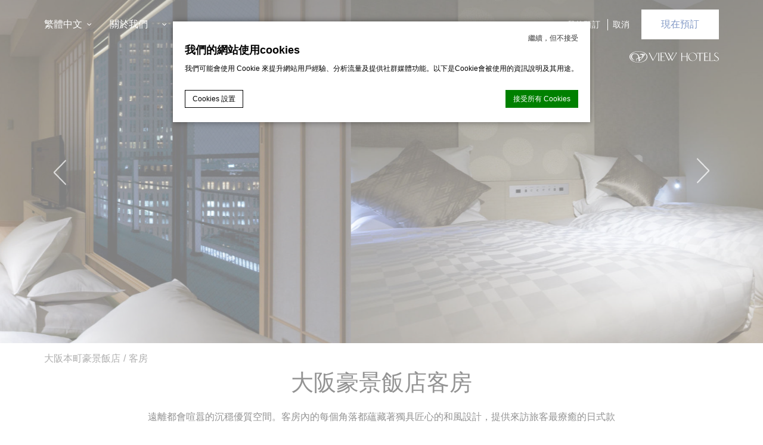

--- FILE ---
content_type: text/html; charset=UTF-8
request_url: https://www.viewhotels.jp/osaka/zh-hant/rooms/
body_size: 18691
content:
<!DOCTYPE html>
<html lang="zh-hant" class="vh_hotel">
<head>
	<meta charset="UTF-8">
	<meta http-equiv="X-UA-Compatible" content="IE=edge">
	<meta name="viewport" content="width=device-width, initial-scale=1, minimal-ui, user-scalable=no">
	        <!-- DEdge Macaron plugin output ( macaron-utils.min.js ) -->
        <script no-loader type='text/javascript'>
            var dedge_macaron_enabled = true;
			!function(o){function _(n,e){return e.every(function(e){return-1!==n.indexOf(e)})}o.dedge_macaron_is_enabled=function(){return void 0!==o.dedge_macaron_enabled&&o.dedge_macaron_enabled},o.dedge_macaron_get_consent_categories=function(){if(!o.dedge_macaron_is_enabled())return["needed","prefs","stats","ads","unknown"];var e=function(e){e=("; "+document.cookie).split(`; ${e}=`);return 2===e.length?decodeURIComponent(e.pop().split(";").shift()):null}("_deCookiesConsent"),n=[];return n=!1!==e?JSON.parse(e):n},o.dedge_macaron_on_consent=function(e,n,d){d=d||function(){};function o(o,t,e,a){return function(e){var n;c||(o=Array.isArray(o)?o:[o],(n=dedge_macaron_get_consent_categories())&&n.length&&(_(n,o)||_(o,["any"]))?(c=!0,t(n,a,e)):d(n,a,e))}}var t,c=!1;document.addEventListener("_deCookiesConsentGivenVanilla",o(e,n,0,"consentgiven")),t=o(e,n,0,"docready"),/complete|loaded|interactive/.test(document.readyState)?t({detail:"DOMContentAlreadyLoaded"}):document.addEventListener("DOMContentLoaded",function(e){t(e)})},o.dedge_macaron_load_consent_dependent_sections=function(i){var s,e,n;"GIVEN"!==(i=i||"GIVEN")&&"DENIED"!==i||(s="[MacaronCDS("+i+")] ",e=function(){var c="data-macaron-consent-cat",r=("DENIED"===i&&(c="data-macaron-consent-denied-cat"),dedge_macaron_get_consent_categories()),e=jQuery('script[type="application/json"][data-macaron-aware="true"]['+c+"]");0<e.length&&e.each(function(e,n){var o=jQuery(this),t=o.attr(c),e=o.attr("id")||"unknown-"+i+"-"+e,a=(a=t.split(",")).map(function(e){return e.replace(/[^a-z]+/g,"")});if("GIVEN"===i?_(r,a):!_(r,a)){window.console&&console.log(s+"LOAD #"+e+" for "+t);try{var d=JSON.parse(o.text());o.after(d),o.remove()}catch(e){window.console&&console.log(s+"ERROR",e,o,t)}}else window.console&&console.log(s+"SKIP #"+e+". Required="+t+"; Current="+r.join(","))})},"undefined"==typeof jQuery?n=setInterval(function(){"undefined"!=typeof jQuery&&(clearInterval(n),e())},150):e())},o.dedge_macaron_on_consent("any",function(){o.dedge_macaron_load_consent_dependent_sections("GIVEN")}),o.dedge_macaron_on_consent("any",function(){o.dedge_macaron_load_consent_dependent_sections("DENIED")})}(window);        </script>
        <!-- D-EdgeFBTrackingSupportsGA4 -->            <script no-loader>
                fb_tracking_var = {
                    usetracking: '1',
                };
                                fb_tracking_var.urls = ['book-secure.com', 'fastbooking.biz', 'redirect.fastbooking.com', 'fastbooking.co.uk'];
                                fb_tracking_var.usegtm = '1';

                fb_tracking_var.tracker = {id_hotel: 'UA-68789561-56', id_fastbooking_all: 'UA-4717938-7', id_group: 'UA-153397307-1', "fb-ga4-dedgeall-id": "G-CMJG3ZE5EE", "fb-ga4-hotel-id": "G-9M494NG4S4", "fb-ga4-group-id": "G-RLK12VEJMH"};dataLayer = [{id_hotel: 'UA-68789561-56', id_fastbooking_all: 'UA-4717938-7', id_group: 'UA-153397307-1', "fb-ga4-dedgeall-id": "G-CMJG3ZE5EE", "fb-ga4-hotel-id": "G-9M494NG4S4", "fb-ga4-group-id": "G-RLK12VEJMH"}];                fb_tracking_var.gtmfb = 'GTM-NHJGD93';
                dataLayer=dataLayer||[];
dataLayer.push({"digitalmediahotelId":{"hotelid":["JPAS548","JPAS564","JPAS566","JPASI44"],"groupeid":["CA002480","CA002642","CA003906","CA004087"],"hotelsaleforcedid":["D00051820","D00080389","D00071179","D00066618"]},"facebooktracking":{"enabled":false},"googleadsconversionlinker":{"enabled":true},"sojerntracking":{"enabled":false},"adrolltracking":{"enabled":true,"adrollid":"JSJZM3C3TZAOPMN5THZH7G","adrollpixelid":"DLM2UGOEOZBQJLLJMFSWUR"},"dv360tracking":{"enabled":false},"digitalmediafingerprint":{"enabled":true,"url":"https://tracker.d-edgeconnect.media/generic/FPOnHotelWebsite.js"},"digitalmediachromeattributionapi":{"enabled":true,"url":"https://chromeapisandbox.d-edgeconnect.media/generic/ChromeOnHotelWebsite.js"},"hotelzone":"JP","domaineurl":"viewhotels.jp"});
(function(w,d,s,l,i){w[l]=w[l]||[];w[l].push({'gtm.start': new Date().getTime(),event:'gtm.js'});var f=d.getElementsByTagName(s)[0], j=d.createElement(s),dl=l!='dataLayer'?'&l='+l:'';j.async=true;j.src='https://www.googletagmanager.com/gtm.js?id='+i+dl;f.parentNode.insertBefore(j,f);})(window,document,'script','dataLayer','GTM-NHJGD93');
						                fb_tracking_var.events = [];
            </script>
                            <!-- D-EDGE Global GTM -->
                <script>
                    var dataLayer = window.dataLayer || [];
                    dataLayer.push({"event":"deglobal_pageview","deglobal_theme":"viewhotels-group","deglobal_type":"premium","deglobal_language":"zh-hant","deglobal_page_type":"tpl-rooms","deglobal_be_type":"not_detected","deglobal_be_hotel_id":"not_detected","deglobal_be_group_id":"not_detected","deglobal_be_is_group":"not_detected","deglobal_be_is_fusion":"not_detected","deglobal_cmp_type":"macaron"});
                    (function(w,d,s,l,i){w[l]=w[l]||[];w[l].push({'gtm.start':
                            new Date().getTime(),event:'gtm.js'});var f=d.getElementsByTagName(s)[0],
                        j=d.createElement(s),dl=l!='dataLayer'?'&l='+l:'';j.async=true;j.src=
                        'https://www.googletagmanager.com/gtm.js?id='+i+dl;f.parentNode.insertBefore(j,f);
                    })(window,document,'script','dataLayer','GTM-K3MPX9B4');
                </script>
                <script type="application/json" id="de_global_tracking_datalayer">{"event":"deglobal_pageview","deglobal_theme":"viewhotels-group","deglobal_type":"premium","deglobal_language":"zh-hant","deglobal_page_type":"tpl-rooms","deglobal_be_type":"not_detected","deglobal_be_hotel_id":"not_detected","deglobal_be_group_id":"not_detected","deglobal_be_is_group":"not_detected","deglobal_be_is_fusion":"not_detected","deglobal_cmp_type":"macaron"}</script>
                <!-- End D-EDGE Global GTM -->
                <meta name='robots' content='index, follow, max-image-preview:large, max-snippet:-1, max-video-preview:-1' />
<link rel="alternate" hreflang="en" href="https://www.viewhotels.jp/osaka/rooms/" />
<link rel="alternate" hreflang="zh-hans" href="https://www.viewhotels.jp/osaka/zh-hans/rooms/" />
<link rel="alternate" hreflang="zh-hant" href="https://www.viewhotels.jp/osaka/zh-hant/rooms/" />
<link rel="alternate" hreflang="ko" href="https://www.viewhotels.jp/osaka/ko/rooms/" />
<link rel="alternate" hreflang="x-default" href="https://www.viewhotels.jp/osaka/rooms/" />

	<!-- This site is optimized with the Yoast SEO plugin v16.8 - https://yoast.com/wordpress/plugins/seo/ -->
	<title>客房 | [官方] 大阪本町豪景飯店</title>
	<meta name="description" content="遠離都會喧囂的沉穩優質空間。客房內的每個角落都蘊藏著獨具匠心的和風設計，提供來訪旅客最療癒的日式款待。" />
	<link rel="canonical" href="https://www.viewhotels.jp/osaka/zh-hant/rooms/" />
	<meta property="og:locale" content="zh_TW" />
	<meta property="og:type" content="article" />
	<meta property="og:title" content="客房 | [官方] 大阪本町豪景飯店" />
	<meta property="og:description" content="&lt;p&gt;遠離都會喧囂的沉穩優質空間。客房內的每個角落都蘊藏著獨具匠心的和風設計，提供來訪旅客最療癒的日式款待。&lt;/p&gt;" />
	<meta property="og:url" content="https://www.viewhotels.jp/osaka/zh-hant/rooms/" />
	<meta property="og:site_name" content="[官方] 大阪本町豪景飯店" />
	<meta property="article:modified_time" content="2020-02-07T02:22:22+00:00" />
	<meta name="twitter:card" content="summary_large_image" />
	<script type="application/ld+json" class="yoast-schema-graph">{"@context":"https://schema.org","@graph":[{"@type":"WebSite","@id":"https://www.viewhotels.jp/osaka/zh-hant/#website","url":"https://www.viewhotels.jp/osaka/zh-hant/","name":"[\u5b98\u65b9] \u5927\u962a\u672c\u753a\u8c6a\u666f\u98ef\u5e97","description":"","potentialAction":[{"@type":"SearchAction","target":{"@type":"EntryPoint","urlTemplate":"https://www.viewhotels.jp/osaka/zh-hant/?s={search_term_string}"},"query-input":"required name=search_term_string"}],"inLanguage":"zh-TW"},{"@type":"WebPage","@id":"https://www.viewhotels.jp/osaka/zh-hant/rooms/#webpage","url":"https://www.viewhotels.jp/osaka/zh-hant/rooms/","name":"\u5ba2\u623f | [\u5b98\u65b9] \u5927\u962a\u672c\u753a\u8c6a\u666f\u98ef\u5e97","isPartOf":{"@id":"https://www.viewhotels.jp/osaka/zh-hant/#website"},"datePublished":"2020-01-24T01:09:05+00:00","dateModified":"2020-02-07T02:22:22+00:00","description":"\u9060\u96e2\u90fd\u6703\u55a7\u56c2\u7684\u6c89\u7a69\u512a\u8cea\u7a7a\u9593\u3002\u5ba2\u623f\u5167\u7684\u6bcf\u500b\u89d2\u843d\u90fd\u860a\u85cf\u8457\u7368\u5177\u5320\u5fc3\u7684\u548c\u98a8\u8a2d\u8a08\uff0c\u63d0\u4f9b\u4f86\u8a2a\u65c5\u5ba2\u6700\u7642\u7652\u7684\u65e5\u5f0f\u6b3e\u5f85\u3002","breadcrumb":{"@id":"https://www.viewhotels.jp/osaka/zh-hant/rooms/#breadcrumb"},"inLanguage":"zh-TW","potentialAction":[{"@type":"ReadAction","target":["https://www.viewhotels.jp/osaka/zh-hant/rooms/"]}]},{"@type":"BreadcrumbList","@id":"https://www.viewhotels.jp/osaka/zh-hant/rooms/#breadcrumb","itemListElement":[{"@type":"ListItem","position":1,"name":"Home","item":"https://www.viewhotels.jp/osaka/zh-hant/"},{"@type":"ListItem","position":2,"name":"\u5ba2\u623f"}]}]}</script>
	<!-- / Yoast SEO plugin. -->


<link rel='dns-prefetch' href='//cdnjs.cloudflare.com' />
<link rel="alternate" type="application/rss+xml" title="訂閱《[官方] 大阪本町豪景飯店》&raquo; 資訊提供" href="https://www.viewhotels.jp/osaka/zh-hant/feed/" />
<link rel="alternate" type="application/rss+xml" title="訂閱《[官方] 大阪本町豪景飯店》&raquo; 留言的資訊提供" href="https://www.viewhotels.jp/osaka/zh-hant/comments/feed/" />
<style id='classic-theme-styles-inline-css' type='text/css'>
/*! This file is auto-generated */
.wp-block-button__link{color:#fff;background-color:#32373c;border-radius:9999px;box-shadow:none;text-decoration:none;padding:calc(.667em + 2px) calc(1.333em + 2px);font-size:1.125em}.wp-block-file__button{background:#32373c;color:#fff;text-decoration:none}
</style>
<style id='global-styles-inline-css' type='text/css'>
body{--wp--preset--color--black: #000000;--wp--preset--color--cyan-bluish-gray: #abb8c3;--wp--preset--color--white: #ffffff;--wp--preset--color--pale-pink: #f78da7;--wp--preset--color--vivid-red: #cf2e2e;--wp--preset--color--luminous-vivid-orange: #ff6900;--wp--preset--color--luminous-vivid-amber: #fcb900;--wp--preset--color--light-green-cyan: #7bdcb5;--wp--preset--color--vivid-green-cyan: #00d084;--wp--preset--color--pale-cyan-blue: #8ed1fc;--wp--preset--color--vivid-cyan-blue: #0693e3;--wp--preset--color--vivid-purple: #9b51e0;--wp--preset--gradient--vivid-cyan-blue-to-vivid-purple: linear-gradient(135deg,rgba(6,147,227,1) 0%,rgb(155,81,224) 100%);--wp--preset--gradient--light-green-cyan-to-vivid-green-cyan: linear-gradient(135deg,rgb(122,220,180) 0%,rgb(0,208,130) 100%);--wp--preset--gradient--luminous-vivid-amber-to-luminous-vivid-orange: linear-gradient(135deg,rgba(252,185,0,1) 0%,rgba(255,105,0,1) 100%);--wp--preset--gradient--luminous-vivid-orange-to-vivid-red: linear-gradient(135deg,rgba(255,105,0,1) 0%,rgb(207,46,46) 100%);--wp--preset--gradient--very-light-gray-to-cyan-bluish-gray: linear-gradient(135deg,rgb(238,238,238) 0%,rgb(169,184,195) 100%);--wp--preset--gradient--cool-to-warm-spectrum: linear-gradient(135deg,rgb(74,234,220) 0%,rgb(151,120,209) 20%,rgb(207,42,186) 40%,rgb(238,44,130) 60%,rgb(251,105,98) 80%,rgb(254,248,76) 100%);--wp--preset--gradient--blush-light-purple: linear-gradient(135deg,rgb(255,206,236) 0%,rgb(152,150,240) 100%);--wp--preset--gradient--blush-bordeaux: linear-gradient(135deg,rgb(254,205,165) 0%,rgb(254,45,45) 50%,rgb(107,0,62) 100%);--wp--preset--gradient--luminous-dusk: linear-gradient(135deg,rgb(255,203,112) 0%,rgb(199,81,192) 50%,rgb(65,88,208) 100%);--wp--preset--gradient--pale-ocean: linear-gradient(135deg,rgb(255,245,203) 0%,rgb(182,227,212) 50%,rgb(51,167,181) 100%);--wp--preset--gradient--electric-grass: linear-gradient(135deg,rgb(202,248,128) 0%,rgb(113,206,126) 100%);--wp--preset--gradient--midnight: linear-gradient(135deg,rgb(2,3,129) 0%,rgb(40,116,252) 100%);--wp--preset--font-size--small: 13px;--wp--preset--font-size--medium: 20px;--wp--preset--font-size--large: 36px;--wp--preset--font-size--x-large: 42px;--wp--preset--spacing--20: 0.44rem;--wp--preset--spacing--30: 0.67rem;--wp--preset--spacing--40: 1rem;--wp--preset--spacing--50: 1.5rem;--wp--preset--spacing--60: 2.25rem;--wp--preset--spacing--70: 3.38rem;--wp--preset--spacing--80: 5.06rem;--wp--preset--shadow--natural: 6px 6px 9px rgba(0, 0, 0, 0.2);--wp--preset--shadow--deep: 12px 12px 50px rgba(0, 0, 0, 0.4);--wp--preset--shadow--sharp: 6px 6px 0px rgba(0, 0, 0, 0.2);--wp--preset--shadow--outlined: 6px 6px 0px -3px rgba(255, 255, 255, 1), 6px 6px rgba(0, 0, 0, 1);--wp--preset--shadow--crisp: 6px 6px 0px rgba(0, 0, 0, 1);}:where(.is-layout-flex){gap: 0.5em;}:where(.is-layout-grid){gap: 0.5em;}body .is-layout-flow > .alignleft{float: left;margin-inline-start: 0;margin-inline-end: 2em;}body .is-layout-flow > .alignright{float: right;margin-inline-start: 2em;margin-inline-end: 0;}body .is-layout-flow > .aligncenter{margin-left: auto !important;margin-right: auto !important;}body .is-layout-constrained > .alignleft{float: left;margin-inline-start: 0;margin-inline-end: 2em;}body .is-layout-constrained > .alignright{float: right;margin-inline-start: 2em;margin-inline-end: 0;}body .is-layout-constrained > .aligncenter{margin-left: auto !important;margin-right: auto !important;}body .is-layout-constrained > :where(:not(.alignleft):not(.alignright):not(.alignfull)){max-width: var(--wp--style--global--content-size);margin-left: auto !important;margin-right: auto !important;}body .is-layout-constrained > .alignwide{max-width: var(--wp--style--global--wide-size);}body .is-layout-flex{display: flex;}body .is-layout-flex{flex-wrap: wrap;align-items: center;}body .is-layout-flex > *{margin: 0;}body .is-layout-grid{display: grid;}body .is-layout-grid > *{margin: 0;}:where(.wp-block-columns.is-layout-flex){gap: 2em;}:where(.wp-block-columns.is-layout-grid){gap: 2em;}:where(.wp-block-post-template.is-layout-flex){gap: 1.25em;}:where(.wp-block-post-template.is-layout-grid){gap: 1.25em;}.has-black-color{color: var(--wp--preset--color--black) !important;}.has-cyan-bluish-gray-color{color: var(--wp--preset--color--cyan-bluish-gray) !important;}.has-white-color{color: var(--wp--preset--color--white) !important;}.has-pale-pink-color{color: var(--wp--preset--color--pale-pink) !important;}.has-vivid-red-color{color: var(--wp--preset--color--vivid-red) !important;}.has-luminous-vivid-orange-color{color: var(--wp--preset--color--luminous-vivid-orange) !important;}.has-luminous-vivid-amber-color{color: var(--wp--preset--color--luminous-vivid-amber) !important;}.has-light-green-cyan-color{color: var(--wp--preset--color--light-green-cyan) !important;}.has-vivid-green-cyan-color{color: var(--wp--preset--color--vivid-green-cyan) !important;}.has-pale-cyan-blue-color{color: var(--wp--preset--color--pale-cyan-blue) !important;}.has-vivid-cyan-blue-color{color: var(--wp--preset--color--vivid-cyan-blue) !important;}.has-vivid-purple-color{color: var(--wp--preset--color--vivid-purple) !important;}.has-black-background-color{background-color: var(--wp--preset--color--black) !important;}.has-cyan-bluish-gray-background-color{background-color: var(--wp--preset--color--cyan-bluish-gray) !important;}.has-white-background-color{background-color: var(--wp--preset--color--white) !important;}.has-pale-pink-background-color{background-color: var(--wp--preset--color--pale-pink) !important;}.has-vivid-red-background-color{background-color: var(--wp--preset--color--vivid-red) !important;}.has-luminous-vivid-orange-background-color{background-color: var(--wp--preset--color--luminous-vivid-orange) !important;}.has-luminous-vivid-amber-background-color{background-color: var(--wp--preset--color--luminous-vivid-amber) !important;}.has-light-green-cyan-background-color{background-color: var(--wp--preset--color--light-green-cyan) !important;}.has-vivid-green-cyan-background-color{background-color: var(--wp--preset--color--vivid-green-cyan) !important;}.has-pale-cyan-blue-background-color{background-color: var(--wp--preset--color--pale-cyan-blue) !important;}.has-vivid-cyan-blue-background-color{background-color: var(--wp--preset--color--vivid-cyan-blue) !important;}.has-vivid-purple-background-color{background-color: var(--wp--preset--color--vivid-purple) !important;}.has-black-border-color{border-color: var(--wp--preset--color--black) !important;}.has-cyan-bluish-gray-border-color{border-color: var(--wp--preset--color--cyan-bluish-gray) !important;}.has-white-border-color{border-color: var(--wp--preset--color--white) !important;}.has-pale-pink-border-color{border-color: var(--wp--preset--color--pale-pink) !important;}.has-vivid-red-border-color{border-color: var(--wp--preset--color--vivid-red) !important;}.has-luminous-vivid-orange-border-color{border-color: var(--wp--preset--color--luminous-vivid-orange) !important;}.has-luminous-vivid-amber-border-color{border-color: var(--wp--preset--color--luminous-vivid-amber) !important;}.has-light-green-cyan-border-color{border-color: var(--wp--preset--color--light-green-cyan) !important;}.has-vivid-green-cyan-border-color{border-color: var(--wp--preset--color--vivid-green-cyan) !important;}.has-pale-cyan-blue-border-color{border-color: var(--wp--preset--color--pale-cyan-blue) !important;}.has-vivid-cyan-blue-border-color{border-color: var(--wp--preset--color--vivid-cyan-blue) !important;}.has-vivid-purple-border-color{border-color: var(--wp--preset--color--vivid-purple) !important;}.has-vivid-cyan-blue-to-vivid-purple-gradient-background{background: var(--wp--preset--gradient--vivid-cyan-blue-to-vivid-purple) !important;}.has-light-green-cyan-to-vivid-green-cyan-gradient-background{background: var(--wp--preset--gradient--light-green-cyan-to-vivid-green-cyan) !important;}.has-luminous-vivid-amber-to-luminous-vivid-orange-gradient-background{background: var(--wp--preset--gradient--luminous-vivid-amber-to-luminous-vivid-orange) !important;}.has-luminous-vivid-orange-to-vivid-red-gradient-background{background: var(--wp--preset--gradient--luminous-vivid-orange-to-vivid-red) !important;}.has-very-light-gray-to-cyan-bluish-gray-gradient-background{background: var(--wp--preset--gradient--very-light-gray-to-cyan-bluish-gray) !important;}.has-cool-to-warm-spectrum-gradient-background{background: var(--wp--preset--gradient--cool-to-warm-spectrum) !important;}.has-blush-light-purple-gradient-background{background: var(--wp--preset--gradient--blush-light-purple) !important;}.has-blush-bordeaux-gradient-background{background: var(--wp--preset--gradient--blush-bordeaux) !important;}.has-luminous-dusk-gradient-background{background: var(--wp--preset--gradient--luminous-dusk) !important;}.has-pale-ocean-gradient-background{background: var(--wp--preset--gradient--pale-ocean) !important;}.has-electric-grass-gradient-background{background: var(--wp--preset--gradient--electric-grass) !important;}.has-midnight-gradient-background{background: var(--wp--preset--gradient--midnight) !important;}.has-small-font-size{font-size: var(--wp--preset--font-size--small) !important;}.has-medium-font-size{font-size: var(--wp--preset--font-size--medium) !important;}.has-large-font-size{font-size: var(--wp--preset--font-size--large) !important;}.has-x-large-font-size{font-size: var(--wp--preset--font-size--x-large) !important;}
.wp-block-navigation a:where(:not(.wp-element-button)){color: inherit;}
:where(.wp-block-post-template.is-layout-flex){gap: 1.25em;}:where(.wp-block-post-template.is-layout-grid){gap: 1.25em;}
:where(.wp-block-columns.is-layout-flex){gap: 2em;}:where(.wp-block-columns.is-layout-grid){gap: 2em;}
.wp-block-pullquote{font-size: 1.5em;line-height: 1.6;}
</style>
<link rel='stylesheet' id='rojak-css' href='https://www.viewhotels.jp/osaka/wp-content/themes/viewhotels-group/core.min.css?ver=20-12-2022__1' type='text/css' media='all' />
<link rel='stylesheet' id='rojak-custom-css' href='https://www.viewhotels.jp/osaka/wp-content/themes/viewhotels-subsite/custom.min.css' type='text/css' media='all' />
<link rel='stylesheet' id='easy_table_style-css' href='https://www.viewhotels.jp/osaka/wp-content/plugins/Easy-Table-master/themes/default/style.css?ver=1.1.1' type='text/css' media='all' />
<script type="text/javascript" src="//cdnjs.cloudflare.com/ajax/libs/jquery/3.4.1/jquery.min.js?ver=3.4.1" id="jquery-js"></script>
<link rel="https://api.w.org/" href="https://www.viewhotels.jp/osaka/zh-hant/wp-json/" /><link rel="alternate" type="application/json" href="https://www.viewhotels.jp/osaka/zh-hant/wp-json/wp/v2/pages/415" /><link rel="EditURI" type="application/rsd+xml" title="RSD" href="https://www.viewhotels.jp/osaka/xmlrpc.php?rsd" />
<link rel='shortlink' href='https://www.viewhotels.jp/osaka/zh-hant/?p=415' />
<link rel="alternate" type="application/json+oembed" href="https://www.viewhotels.jp/osaka/zh-hant/wp-json/oembed/1.0/embed?url=https%3A%2F%2Fwww.viewhotels.jp%2Fosaka%2Fzh-hant%2Frooms%2F" />
<link rel="alternate" type="text/xml+oembed" href="https://www.viewhotels.jp/osaka/zh-hant/wp-json/oembed/1.0/embed?url=https%3A%2F%2Fwww.viewhotels.jp%2Fosaka%2Fzh-hant%2Frooms%2F&#038;format=xml" />
<meta name="generator" content="WPML ver:4.6.8 stt:59,61,1,28,29;" />
<script>
	WebFontConfig = {"google":{"families":["Montserrat:200,300,400,500,700:latin"]}};
	(function () {
		var wf = document.createElement('script');
		wf.src = ('https:' == document.location.protocol ? 'https' : 'http') +
						'://cdnjs.cloudflare.com/ajax/libs/webfont/1.6.28/webfontloader.js';
		wf.type = 'text/javascript';
		wf.async = 'true';
		var s = document.getElementsByTagName('script')[0];
		s.parentNode.insertBefore(wf, s);
	})();</script>
<script>var layoutEngine=function(){var html=document.documentElement,style=html.style,cssClass=" vendor-";if("msScrollLimit"in style||"behavior"in style)"msTextSizeAdjust"in style&&!("msFlex"in style)?(cssClass+="edge",jsObject={vendor:"edge"}):(cssClass+="ie vendor-ie",jsObject={vendor:"ie"},"msImeAlign"in style?(cssClass+="-11",jsObject.version=11):"msUserSelect"in style?(cssClass+="-10",jsObject.version=10):"fill"in style?(cssClass+="-9",jsObject.version=9):"widows"in style?(cssClass+="-8",jsObject.version=8):(cssClass+="-7",jsObject.version=7));else if("MozAppearance"in style)cssClass+="mozilla",jsObject={vendor:"mozilla"};else if("WebkitAppearance"in style){cssClass+="webkit";var ua=navigator.userAgent,jsObject={vendor:"webkit"};window.chrome||0<=ua.indexOf("OPR")||0<=ua.indexOf("wv")?(cssClass+=" browser-chrome",jsObject.browser="chrome"):"webkitDashboardRegion"in style?(cssClass+=" browser-safari",jsObject.browser="safari"):"webkitOverflowScrolling"in style?(cssClass+=" browser-safari-ios",jsObject.browser="safari-ios"):0<=ua.indexOf("Android")?(cssClass+=" browser-android",jsObject.browser="android"):window.wiiu&&(cssClass+=" browser-wiiu",jsObject.browser="wiiu")}else if("OLink"in style||window.opera)cssClass+="opera",jsObject={vendor:"opera"},"OMiniFold"in style&&(cssClass+="-mini",jsObject.browser="mini");else{if(!("KhtmlUserInput"in style))return!1;cssClass+="khtml",jsObject={vendor:"khtml"}}return html.className+=cssClass,jsObject}();</script>
<link rel="icon" href="https://www.viewhotels.jp/osaka/wp-content/uploads/sites/12/2020/02/favicon-1.png" sizes="32x32" />
<link rel="icon" href="https://www.viewhotels.jp/osaka/wp-content/uploads/sites/12/2020/02/favicon-1.png" sizes="192x192" />
<link rel="apple-touch-icon" href="https://www.viewhotels.jp/osaka/wp-content/uploads/sites/12/2020/02/favicon-1.png" />
<meta name="msapplication-TileImage" content="https://www.viewhotels.jp/osaka/wp-content/uploads/sites/12/2020/02/favicon-1.png" />
</head>
<body class="page-template page-template-tpl-rooms page-template-tpl-roomstpl-rooms-php page page-id-415 is_subsite is_hotel" >

<header class="header header--transparent" id="header">
  <div class="inner">
    <div class="header__top__center">
      	<a class="size-ie" href="https://www.viewhotels.jp/osaka/zh-hant/">
	<svg xmlns="http://www.w3.org/2000/svg" viewBox="0 0 907.16 154.37" style="margin-top: -1rem; margin-left: auto; margin-right: auto; max-width: 90%;">
<g id="レイヤー_2" data-name="レイヤー 2"><g id="レイヤー_1-2" data-name="レイヤー 1"><path class="cls-1" d="M426.6,12.27c3.94,1.63,5,4.21,6.87,7.82,1.65,3.24,26.37,55.41,26.37,55.41s28.65-53.32,29.91-55.68c1.42-2.65,3.94-7.55,7.33-7.55H485.94c1.89,2.94,1.41,5.7-.13,8.59-1.73,3.23-24,44.62-24,44.62s-20.51-43.23-21.67-45.69c-1.28-2.75-2.6-5.78-1-7.53Z"></path><path class="cls-1" d="M506.19,18c0-3.14.38-4.73,2.91-5.76H497c2.76,1,3.07,2.61,3.07,5.78V68.71c0,3.19-.31,4.79-3.07,5.78H509.1c-2.53-1-2.91-2.59-2.91-5.75Zm29.65-3.59c2.57,0,4.16,1.34,6.28,3.72,0-2.14-.79-3.72-2.38-5.87H513.33c3.56,1.08,3.56,3.32,3.56,5.87v51.4c0,2.37-.8,4.12-3.3,4.94h33.34A8.87,8.87,0,0,0,549,66.54c-2.05,4.78-3.6,5.32-7.39,5.32H522.93V43.49h14.74a6,6,0,0,1,4.45,2.27V38.3c-1.59,2.35-2.55,2.44-5.2,2.44h-14V14.43Z"></path><path class="cls-1" d="M345.76,63.78c-5.11-5.86-20.38-24.57-20.38-24.57s17.3-18.31,21.31-21.36c4.05-3.2,6.24-5.6,10.25-5.6H344c.41,2.4-.87,4.19-2.91,6.41s-22.37,21.56-23.8,22.92v-22c0-3.13.38-6.4,3.11-7.43H308.28c2.89,1,3.19,4.3,3.19,7.45v48c0,3.15-.3,5.73-3.19,6.72h12.09c-2.73-1-3.11-3.57-3.11-6.7v-26c4,1.07,6.75,4.21,9,7.11,3.25,4.37,10.88,14.06,15.29,18.45,4.29,4.92,9.23,8.51,18.57,7.34-6.71-2.28-8.92-4.35-14.32-10.83"></path><path class="cls-1" d="M308.14,74.34A10.41,10.41,0,0,1,302.63,69c-1.89-3.58-25.26-58-25.26-58S258.54,55.44,256,60.59c-2.53,5-5.23,11-10,13.75h11c-2.52-1.38,1.09-9,4.2-16.48h30c5.15,11.48,4,14.06,2.11,16.48Zm-45.41-20.2,13.64-33.39.51,2.52,12.69,30.87Z"></path><path class="cls-1" d="M422.25,74.34A10.39,10.39,0,0,1,416.73,69c-1.89-3.58-25.25-58-25.25-58s-18.83,44.4-21.41,49.55c-2.53,5-5.23,11-10,13.75h11c-2.52-1.38,1.09-9,4.21-16.48h30c5.15,11.48,4,14.06,2.11,16.48Zm-45.42-20.2,13.65-33.39.5,2.52,12.69,30.87Z"></path><path class="cls-1" d="M0,42.89C0,19.29,29.62-.06,66.17,0s66,19.52,66,43.12c0,24.61-29.55,44.09-66.12,44S0,67.47,0,42.89M66,85.28c33.25.06,60.22-18.59,60.26-42.17C126.33,20.67,99.43,2,66.17,1.9,32.74,1.84,6,20.44,6,42.91,6,66.42,32.56,85.24,66,85.28"></path><path class="cls-1" d="M113.16,20.67H79.83l-5.38,6.09H87.62c5,2.57,8.8,6.79,9.12,11.86-3.88,3.07-9.14,4.87-16.11,7.2A30.14,30.14,0,0,1,73.2,47.7c-3.67-20.56-16-31.18-32.28-30.7-20.94,0-30,13.06-30,25.63,0,9.68,7.33,24,27,26.24-14.55-7.81-20.2-15.32-19.35-28.38.89-14.22,11.18-20.62,22.39-19.94,12.69.78,21.81,7.15,25.36,29.19C57,52.67,49.34,57.18,47.74,64.89c-.88,4.64,1.57,11.67,7.9,12.71C48.71,71.81,45,61.32,66.85,53.92a214.44,214.44,0,0,1,1,27.33s21-20.14,28.49-29.08c2.66-3.45,5.89-6.64,6.31-12.34C109.19,35,113.11,29,113.16,20.67m-7.62,6.09c.22,2.14-.78,4.91-3.41,7.6a35.76,35.76,0,0,0-3-7.6ZM88.61,55.9c-6,5.86-14.43,13.37-14.43,13.37A89,89,0,0,0,73.9,52C82.53,49.37,90,47.3,96.11,43.43c-1,4.27-3.41,8-7.5,12.47"></path><path class="cls-1" d="M606.06,111.27c0-2.36.29-3.55,2.19-4.31h-9.06c2.07.76,2.3,2,2.3,4.32v38c0,2.4-.23,3.59-2.3,4.33h9.06c-1.9-.74-2.19-1.94-2.19-4.31Z"></path><path class="cls-1" d="M519.63,153.57a7.81,7.81,0,0,1-4.15-4c-1.41-2.69-18.94-43.47-18.94-43.47s-14.12,33.29-16.05,37.16c-1.9,3.72-3.93,8.26-7.51,10.31h8.26c-1.89-1,.82-6.77,3.15-12.36h22.48c3.87,8.61,3,10.54,1.59,12.36Zm-34.07-15.15,10.23-25,.38,1.88,9.52,23.16Z"></path><path class="cls-1" d="M414.39,154.11V110.26c0-1.57.09-2.73,2.51-3.28h-8.21a3.32,3.32,0,0,1,2.44,3.48V144l-32.77-34.74a2.18,2.18,0,0,1,1.87-2.33H373a2.54,2.54,0,0,1,2.1,2.85v39.57c0,2.12-.75,3.33-3,4.22h9.12c-2.1-.72-2.87-1.73-3-4.14v-34Z"></path><path class="cls-1" d="M425,153.59c-1.9-1.43-2.63-2.86-2.19-6.53.51-4,4.41-32.65,4.41-32.65L444,151.58l15.77-35.1s4.29,26,5.36,31c.9,4.4-.84,5.52-2.09,6.08h10.45c-2.69-.76-3.57-2.35-4.38-5.39-.55-2.78-4.88-28.1-5.49-32.68-.58-4.21-.29-6.92,1.82-8.56h-5.5c.44,1,.29,1.89-.57,3.7-.91,2.69-14.45,32.94-14.45,32.94L429,107h-7.77c2.47.69,4,1.94,4,5S420.39,146,420.39,146c-.8,5.14-1.64,6.53-3.58,7.61Z"></path><path class="cls-1" d="M319.3,149.26v-38c0-2.36.26-3.55,2.28-4.32h-8.93c2,.77,2.2,2,2.2,4.33v16H289.61v-16c0-2.36.3-3.55,2.4-4.32h-9.39c2.19.77,2.42,2,2.42,4.33v38c0,2.39-.23,3.59-2.42,4.33H292c-2.1-.74-2.4-1.94-2.4-4.31V129.33h25.24v19.91c0,2.39-.21,3.59-2.2,4.33h8.93c-2-.74-2.28-1.94-2.28-4.31"></path><path class="cls-1" d="M593,149.26v-38c0-2.36.26-3.55,2.28-4.32H586.3c2,.77,2.2,2,2.2,4.33v16H563.26v-16c0-2.36.3-3.55,2.4-4.32h-9.39c2.18.77,2.42,2,2.42,4.33v38c0,2.39-.24,3.59-2.42,4.33h9.39c-2.1-.74-2.4-1.94-2.4-4.31V129.33H588.5v19.91c0,2.39-.21,3.59-2.2,4.33h8.93c-2-.74-2.28-1.94-2.28-4.31"></path><path class="cls-1" d="M517.87,130.4c0-14.88,8.87-22.07,17.67-22.07,2.1,0,10.68.14,13.74,8.73h5.25c-1.52-6.72-9.84-10.57-18.95-10.57-11,0-22.1,7.83-22.1,23.91s11,24,22.08,24c9.11,0,17.45-4,19-10.56h-5.25c-3.06,8.56-11.67,8.69-13.77,8.69-8.8,0-17.64-7.22-17.64-22.1"></path><path class="cls-1" d="M882.13,72V18.17c.14-2.59,1.47-4.81,4.9-5.81H872.64c2.62,1.47,3.15,3.35,3.26,5.81V68.63c-.25,3.42-1.15,5.07-3.29,6h32.23a8.68,8.68,0,0,0,2.06-7.86c-2.06,4.72-3.61,5.26-7.54,5.26l-17.23,0m-25.07-57.5c2.22,0,3.92,1.33,5.88,3.72,0-2.14-.75-3.72-2.2-5.87H834.58c2.23,1.54,3.55,3,3.55,5.87V67.16c0,3.06-.63,5.8-3.32,7.43h32.75a9.21,9.21,0,0,0,1.92-7.94c-1.92,4.77-3.38,5.31-7,5.31H844.36V43.57h14.48a5.58,5.58,0,0,1,4.1,2.28V38.38c-1.47,2.36-2.37,2.44-4.8,2.44H844.36V14.52ZM717.67,74.44h-11.9c2.66-1,2.93-2.59,2.93-5.77V42.12H675.06V68.69c0,3.16.39,4.75,3.2,5.75H665.73c2.92-1,3.23-2.59,3.23-5.77V18c0-3.16-.31-4.76-3.23-5.78h12.53c-2.81,1-3.2,2.62-3.2,5.76V39.25H708.7V18c0-3.16-.27-4.76-2.93-5.78h11.9c-2.68,1-3,2.62-3,5.76V68.69c0,3.16.35,4.75,3,5.75"></path><path class="cls-1" d="M626.51,12.05c2.79,1.73,3.81,4.12,2.13,7.1L602.75,65.26l-9.64-19.92L608,17.89a12.2,12.2,0,0,1,5.77-5.83h-11.6c3.31,1.54,3.31,3.57,2.09,5.86L591.34,41.68l-12-24.83c-.59-1.28-1.35-3.91,2.39-4.75l-14,0c3.29,1.5,4.78,3.64,6.25,6.71l13.94,29-9.42,17.3-23.36-48.4c-1-2.14,0-4.21,1.54-4.67h-14c3.67,1.25,6.25,4.81,7.46,7.4L577,75l12.72-23.44L601,75l32-56.75c1-1.69,2.33-5.36,5.66-6.18Z"></path><path class="cls-1" d="M826.1,15.86c2.64,0,3.89.38,7,3,0,0-.93-3.3-1.54-4.73s-2.16-1.75-4.26-1.75H786.63c-2,0-3.22,0-4,1.45s-2.28,5-2.28,5a10.09,10.09,0,0,1,7.47-3h15.3V69.38c0,2.66-.72,4-3.22,5.2h12.76c-2.63-1.43-3.29-2.6-3.29-5.32V15.86Z"></path><path class="cls-1" d="M230.91,12.7c7.5-.79,10.71,3,14.77,8.69V15c-6.43-3.25-11-4.41-14.61-4.33h0c-8.68,0-15.52,6.92-15.52,14.56a19.36,19.36,0,0,0,.09,2c.8,7.38,7.2,13,15.26,18.3,6,3.89,13.47,8.35,13.54,15.71h0c0,6.55-6,12.38-13.3,12.38-6.59,0-13.61-3.53-16.45-9.74V73c5.13,1.12,10.11,3,18.36,2.52h0c8.93-.16,16.52-7.17,16.52-15.31a15.54,15.54,0,0,0-.78-4.88c-1.31-3.65-3.53-7.64-11.88-13.49-1.75-1.22-3.56-2.35-5.49-3.65-8.93-5.93-11.33-8.37-11.33-13.69,0-.17,0-.35,0-.52.25-5.94,4.66-10.38,10.8-11.28a12,12,0,0,1,1.91-.13"></path><path class="cls-1" d="M179.72,11.52c18.68,0,32.48,12.42,32.48,31.85a32.13,32.13,0,0,1-32.43,32.05c-18.33,0-32.34-12.1-32.34-32.05,0-16.24,14.17-31.85,32.29-31.85M155,52.87c6.35,19.39,24.51,23.42,35.75,18.92C206.67,65.41,209.64,49,204.66,34c-6-18.18-22.56-24-35.48-18.81C153.52,21.55,149.9,37.35,155,52.87"></path><path class="cls-1" d="M752.58,11.52c18.68,0,32.47,12.42,32.47,31.85a32.12,32.12,0,0,1-32.42,32.05c-18.34,0-32.34-12.1-32.34-32.05,0-16.24,14.16-31.85,32.29-31.85M727.83,52.87c6.35,19.39,24.51,23.42,35.74,18.92C779.53,65.41,782.5,49,777.52,34,771.49,15.77,755,10,742,15.14c-15.65,6.41-19.28,22.21-14.2,37.73"></path><path class="cls-1" d="M347.24,106.27c13.94,0,24.23,9.26,24.23,23.75a24,24,0,0,1-24.19,23.92c-13.68,0-24.13-9-24.13-23.92,0-12.11,10.57-23.75,24.09-23.75m-18.46,30.84c4.73,14.47,18.28,17.48,26.67,14.12,11.9-4.76,14.11-17,10.4-28.23-4.5-13.57-16.84-17.88-26.48-14-11.67,4.79-14.38,16.58-10.59,28.15"></path></g></g></svg>	</a>
	

      <div class="header__top__center__menu-icon">
        <span class="header__top__center__menu-icon__bar"></span>
        <span class="header__top__center__menu-icon__bar"></span>
        <span class="header__top__center__menu-icon__bar"></span>
      </div>
    </div>

    <div class="header__mobile-wrap">
      <div class="header__top__left">
        	<select class="header__top__left__languages js_lang-selector" >
		<option value="zh-hant" data-url="https://www.viewhotels.jp/osaka/zh-hant/rooms/">繁體中文</option><option value="en" data-url="https://www.viewhotels.jp/osaka/rooms/">English</option><option value="zh-hans" data-url="https://www.viewhotels.jp/osaka/zh-hans/rooms/">简体中文</option><option value="ko" data-url="https://www.viewhotels.jp/osaka/ko/rooms/">한국어</option><option class="switch-japanese" value="日本語" data-url="https://www.viewhotels.co.jp/osaka/">日本語</option>	</select>
        <div class="header__top__left-separator"></div>
        
			
		<select class="header__top__left__switch-hotel" id="hotelSwitcher">
		<option value="Our Hotels" selected>關於我們</option>
						<option value="269" data-url="http://www.viewhotels.jp/asakusa/zh-hant">淺草豪景飯店</option>
		 				<option value="263" data-url="http://www.viewhotels.jp/ryogoku/zh-hant">兩國豪景飯店</option>
		 				<option value="271" data-url="https://www.viewhotels.jp/asakusa-annex/zh-hant">淺草豪景飯店別館 六區</option>
		 				<option value="266" data-url="https://www.viewhotels.jp/osaka/zh-hant">大阪本町豪景飯店</option>
		 				<option value="251" data-url="http://www.viewhotels.jp/sapporo/zh-hant">札幌豪景飯店大通公園</option>
		 	</select>
      </div>

      <div class="header__top__right">
                      <a href="https://www.viewhotels.jp/osaka/zh-hant/my-booking/" class="header__top__right__personal">我的預訂</a>
                                <a href="http://redirect.fastbooking.com/DIRECTORY/cancel.phtml?property=jposa31423&locale=zh_HK&currency=JPY" target="_blank" class="header__top__right__cancel">取消</a>
                    <a href="javascript:;" class="button header__top__right__cta">現在預訂</a>

                  <a href="/" class="header__top__right__logo">
          <svg xmlns="http://www.w3.org/2000/svg" viewBox="0 0 257.43 34.12"><defs><style>.a{fill:#231f20;}</style></defs><path class="a" d="M0,16.79C0,7.55,11.6,0,25.91,0S51.77,7.64,51.75,16.89c0,9.63-11.57,17.26-25.89,17.23S0,26.42,0,16.79M25.86,33.4c13,0,23.58-7.29,23.59-16.52C49.47,8.09,38.94.76,25.91.74S2.35,8,2.34,16.8c0,9.21,10.41,16.58,23.52,16.6"/><path class="a" d="M44.31,8.09h-13l-2.1,2.39h5.15a5.93,5.93,0,0,1,3.58,4.64c-1.53,1.2-3.59,1.9-6.32,2.82a11.74,11.74,0,0,1-2.91.74C27.23,10.62,22.39,6.47,16,6.66c-8.2,0-11.74,5.11-11.75,10,0,3.79,2.87,9.39,10.56,10.28-5.7-3.06-7.91-6-7.58-11.12.35-5.56,4.39-8.07,8.77-7.8,5,.3,8.55,2.79,9.94,11.43-3.66,1.14-6.64,2.91-7.26,5.93-.35,1.82.61,4.57,3.09,5-2.71-2.27-4.19-6.38,4.39-9.28a84.25,84.25,0,0,1,.37,10.7s8.22-7.88,11.16-11.38c1-1.35,2.3-2.6,2.47-4.83,2.58-1.91,4.11-4.23,4.13-7.51m-3,2.39a3.88,3.88,0,0,1-1.34,3,13.69,13.69,0,0,0-1.16-3ZM34.7,21.89c-2.35,2.29-5.65,5.23-5.65,5.23a34.81,34.81,0,0,0-.11-6.74c3.38-1.05,6.31-1.86,8.7-3.38a11.09,11.09,0,0,1-2.94,4.89"/><path class="a" d="M54.28,4.72A5,5,0,0,1,57,7.77c.62,1.28,10.36,21.66,10.36,21.66L79.12,7.67c.51-1,1.55-2.95,2.87-2.95H77.62a3.24,3.24,0,0,1,0,3.37C77.17,9,68,25.75,68,25.75S60,8.82,59.5,7.89c-.49-1.11-.91-2.32-.4-3.17ZM85.54,7c0-1.23.15-1.85,1.14-2.25H82c1.08.4,1.21,1,1.21,2.26V26.82c0,1.24-.13,1.87-1.21,2.26h4.73c-1-.4-1.14-1-1.14-2.25Zm125.24-.88a3.42,3.42,0,0,1,2.71,1.18s-.35-1.3-.59-1.86-.84-.68-1.67-.68H195.32c-.81,0-1.27,0-1.57.56s-.88,2-.88,2a3.88,3.88,0,0,1,2.91-1.18h6V27a1.9,1.9,0,0,1-1.24,2h5A2,2,0,0,1,204.22,27V6.08Zm21.83,22V7a2.37,2.37,0,0,1,1.92-2.27H229A2.35,2.35,0,0,1,230.26,7V26.75c-.1,1.33-.45,2-1.3,2.33h12.63a3.41,3.41,0,0,0,.8-3.08c-.8,1.85-1.41,2.06-2.94,2.06h-6.84M97.16,5.56A3.18,3.18,0,0,1,99.61,7a3.7,3.7,0,0,0-.92-2.29H88.34C89.73,5.14,89.73,6,89.73,7V27.14a1.78,1.78,0,0,1-1.29,1.94h13A3.44,3.44,0,0,0,102.3,26c-.81,1.87-1.41,2.08-2.9,2.08H92.1V16.93h5.77a2.34,2.34,0,0,1,1.74.9V14.9c-.62.92-1,1-2,1H92.1V5.56Zm125.71,0A3,3,0,0,1,225.17,7a3.92,3.92,0,0,0-.85-2.3H214.08A2.58,2.58,0,0,1,215.45,7V26.17a3.09,3.09,0,0,1-1.27,2.91H227a3.58,3.58,0,0,0,.77-3.11c-.77,1.87-1.33,2.08-2.77,2.08h-7.16V16.93h5.75a2.15,2.15,0,0,1,1.6.89V14.9c-.57.92-.91,1-1.87,1h-5.48V5.56Z"/><path class="a" d="M250.2,5.1c2.9-.31,4.15,1.14,5.72,3.36V6a12.26,12.26,0,0,0-5.66-1.68h0a5.91,5.91,0,0,0-6,5.65,5.94,5.94,0,0,0,0,.78c.3,2.86,2.79,5,5.91,7.1,2.33,1.5,5.22,3.23,5.25,6.09h0a5.08,5.08,0,0,1-5.16,4.79,7,7,0,0,1-6.38-3.77v3.55a21.51,21.51,0,0,0,7.13,1h0c3.46-.06,6.4-2.78,6.4-5.93a5.89,5.89,0,0,0-.3-1.89c-.51-1.42-1.4-2.94-4.68-5.17-.65-.52-1.36-1-2.1-1.46-3.47-2.3-4.35-3.27-4.35-5.33a1.41,1.41,0,0,1,0-.2A4.61,4.61,0,0,1,250.2,5.1a4.4,4.4,0,0,1,.73-.06"/><path class="a" d="M167.1,26.85V7c0-1.22.14-1.85,1.2-2.25h-4.67c1.05.4,1.15,1,1.15,2.26v8.33H151.6V7c0-1.22.15-1.85,1.27-2.25H148c1.15.4,1.27,1,1.27,2.26V26.84c0,1.24-.12,1.87-1.27,2.26h4.92c-1.12-.39-1.27-1-1.27-2.25V16.44h13.18v10.4c0,1.24-.1,1.87-1.15,2.26h4.67c-1.06-.39-1.2-1-1.2-2.25"/><path class="a" d="M132.58,4.68a1.91,1.91,0,0,1,.84,2.79l-10.17,18.1-3.78-7.82L125.32,7a4.75,4.75,0,0,1,2.26-2.29H123c1.3.6,1.3,1.4.82,2.3l-5.07,9.32-4.72-9.74A1.18,1.18,0,0,1,115,4.72h-5.47A4.77,4.77,0,0,1,112,7.35l5.48,11.39-3.7,6.79-9.17-19a1.28,1.28,0,0,1,.6-1.83H99.7a5.57,5.57,0,0,1,2.93,2.9l10.53,21.78,5-9.2,4.42,9.2L135.13,7.11c.39-.67.91-2.1,2.22-2.43Z"/><path class="a" d="M181.9,4.35c7.31,0,12.7,4.86,12.7,12.46a12.56,12.56,0,0,1-12.68,12.54c-7.18,0-12.66-4.73-12.66-12.54A12.83,12.83,0,0,1,181.9,4.35m-9.69,16.18c2.49,7.59,9.59,9.16,14,7.4,6.24-2.49,7.4-8.93,5.46-14.8C189.3,6,182.83,3.75,177.77,5.77c-6.12,2.5-7.54,8.69-5.56,14.76"/></svg>          </a>
              </div>

      <div class="header__nav">
        <nav class="nav">
	<ul class="nav__list">
		<li class="nav__item"><a href="https://www.viewhotels.jp/osaka/zh-hant/rooms/" class="nav__link nav__link--active" >客房</a></li><li class="nav__item"><a href="https://www.viewhotels.jp/osaka/zh-hant/guest-lounge/" class="nav__link " >貴賓室</a></li><li class="nav__item"><a href="https://www.viewhotels.jp/osaka/zh-hant/restaurant/" class="nav__link " >早餐</a></li><li class="nav__item"><a href="https://www.viewhotels.jp/osaka/zh-hant/offers/" class="nav__link " >優惠內容</a></li><li class="nav__item"><a href="https://www.viewhotels.jp/osaka/zh-hant/sightseeing/" class="nav__link " >觀光</a></li><li class="nav__item"><a href="https://www.viewhotels.jp/osaka/zh-hant/access/" class="nav__link " >交通方法</a></li><li class="nav__item"><a href="https://www.viewhotels.jp/osaka/zh-hant/news/" class="nav__link " >新聞</a></li>	</ul>
</nav>
<div class="header__nav-deco header__nav-deco-child-1"></div>
<div class="header__nav-deco header__nav-deco-child-2"></div>
<div class="header__nav-deco header__nav-deco-child-3"></div>

  <div class="header__nav-footer">
      
<nav class="nav nav--footer nav--smaller">
  <ul class="nav__list">
  <li class="nav__item"><a href="https://www.viewhotels.jp/osaka/zh-hant/facilities/" class="nav__link " >設施</a></li><li class="nav__item"><a href="https://www.viewhotels.jp/osaka/zh-hant/gallery/" class="nav__link " >相片集</a></li><li class="nav__item"><a href="https://www.viewhotels.jp/osaka/zh-hant/faq/" class="nav__link " >常見問題</a></li><li class="nav__item"><a href="https://www.viewhotels.jp/osaka/zh-hant/contact-us/" class="nav__link " >聯絡我們</a></li>  </ul>
</nav>
        <a href="/" class="header__nav-footer__logo">
    <svg xmlns="http://www.w3.org/2000/svg" viewBox="0 0 257.43 34.12"><defs><style>.a{fill:#231f20;}</style></defs><path class="a" d="M0,16.79C0,7.55,11.6,0,25.91,0S51.77,7.64,51.75,16.89c0,9.63-11.57,17.26-25.89,17.23S0,26.42,0,16.79M25.86,33.4c13,0,23.58-7.29,23.59-16.52C49.47,8.09,38.94.76,25.91.74S2.35,8,2.34,16.8c0,9.21,10.41,16.58,23.52,16.6"/><path class="a" d="M44.31,8.09h-13l-2.1,2.39h5.15a5.93,5.93,0,0,1,3.58,4.64c-1.53,1.2-3.59,1.9-6.32,2.82a11.74,11.74,0,0,1-2.91.74C27.23,10.62,22.39,6.47,16,6.66c-8.2,0-11.74,5.11-11.75,10,0,3.79,2.87,9.39,10.56,10.28-5.7-3.06-7.91-6-7.58-11.12.35-5.56,4.39-8.07,8.77-7.8,5,.3,8.55,2.79,9.94,11.43-3.66,1.14-6.64,2.91-7.26,5.93-.35,1.82.61,4.57,3.09,5-2.71-2.27-4.19-6.38,4.39-9.28a84.25,84.25,0,0,1,.37,10.7s8.22-7.88,11.16-11.38c1-1.35,2.3-2.6,2.47-4.83,2.58-1.91,4.11-4.23,4.13-7.51m-3,2.39a3.88,3.88,0,0,1-1.34,3,13.69,13.69,0,0,0-1.16-3ZM34.7,21.89c-2.35,2.29-5.65,5.23-5.65,5.23a34.81,34.81,0,0,0-.11-6.74c3.38-1.05,6.31-1.86,8.7-3.38a11.09,11.09,0,0,1-2.94,4.89"/><path class="a" d="M54.28,4.72A5,5,0,0,1,57,7.77c.62,1.28,10.36,21.66,10.36,21.66L79.12,7.67c.51-1,1.55-2.95,2.87-2.95H77.62a3.24,3.24,0,0,1,0,3.37C77.17,9,68,25.75,68,25.75S60,8.82,59.5,7.89c-.49-1.11-.91-2.32-.4-3.17ZM85.54,7c0-1.23.15-1.85,1.14-2.25H82c1.08.4,1.21,1,1.21,2.26V26.82c0,1.24-.13,1.87-1.21,2.26h4.73c-1-.4-1.14-1-1.14-2.25Zm125.24-.88a3.42,3.42,0,0,1,2.71,1.18s-.35-1.3-.59-1.86-.84-.68-1.67-.68H195.32c-.81,0-1.27,0-1.57.56s-.88,2-.88,2a3.88,3.88,0,0,1,2.91-1.18h6V27a1.9,1.9,0,0,1-1.24,2h5A2,2,0,0,1,204.22,27V6.08Zm21.83,22V7a2.37,2.37,0,0,1,1.92-2.27H229A2.35,2.35,0,0,1,230.26,7V26.75c-.1,1.33-.45,2-1.3,2.33h12.63a3.41,3.41,0,0,0,.8-3.08c-.8,1.85-1.41,2.06-2.94,2.06h-6.84M97.16,5.56A3.18,3.18,0,0,1,99.61,7a3.7,3.7,0,0,0-.92-2.29H88.34C89.73,5.14,89.73,6,89.73,7V27.14a1.78,1.78,0,0,1-1.29,1.94h13A3.44,3.44,0,0,0,102.3,26c-.81,1.87-1.41,2.08-2.9,2.08H92.1V16.93h5.77a2.34,2.34,0,0,1,1.74.9V14.9c-.62.92-1,1-2,1H92.1V5.56Zm125.71,0A3,3,0,0,1,225.17,7a3.92,3.92,0,0,0-.85-2.3H214.08A2.58,2.58,0,0,1,215.45,7V26.17a3.09,3.09,0,0,1-1.27,2.91H227a3.58,3.58,0,0,0,.77-3.11c-.77,1.87-1.33,2.08-2.77,2.08h-7.16V16.93h5.75a2.15,2.15,0,0,1,1.6.89V14.9c-.57.92-.91,1-1.87,1h-5.48V5.56Z"/><path class="a" d="M250.2,5.1c2.9-.31,4.15,1.14,5.72,3.36V6a12.26,12.26,0,0,0-5.66-1.68h0a5.91,5.91,0,0,0-6,5.65,5.94,5.94,0,0,0,0,.78c.3,2.86,2.79,5,5.91,7.1,2.33,1.5,5.22,3.23,5.25,6.09h0a5.08,5.08,0,0,1-5.16,4.79,7,7,0,0,1-6.38-3.77v3.55a21.51,21.51,0,0,0,7.13,1h0c3.46-.06,6.4-2.78,6.4-5.93a5.89,5.89,0,0,0-.3-1.89c-.51-1.42-1.4-2.94-4.68-5.17-.65-.52-1.36-1-2.1-1.46-3.47-2.3-4.35-3.27-4.35-5.33a1.41,1.41,0,0,1,0-.2A4.61,4.61,0,0,1,250.2,5.1a4.4,4.4,0,0,1,.73-.06"/><path class="a" d="M167.1,26.85V7c0-1.22.14-1.85,1.2-2.25h-4.67c1.05.4,1.15,1,1.15,2.26v8.33H151.6V7c0-1.22.15-1.85,1.27-2.25H148c1.15.4,1.27,1,1.27,2.26V26.84c0,1.24-.12,1.87-1.27,2.26h4.92c-1.12-.39-1.27-1-1.27-2.25V16.44h13.18v10.4c0,1.24-.1,1.87-1.15,2.26h4.67c-1.06-.39-1.2-1-1.2-2.25"/><path class="a" d="M132.58,4.68a1.91,1.91,0,0,1,.84,2.79l-10.17,18.1-3.78-7.82L125.32,7a4.75,4.75,0,0,1,2.26-2.29H123c1.3.6,1.3,1.4.82,2.3l-5.07,9.32-4.72-9.74A1.18,1.18,0,0,1,115,4.72h-5.47A4.77,4.77,0,0,1,112,7.35l5.48,11.39-3.7,6.79-9.17-19a1.28,1.28,0,0,1,.6-1.83H99.7a5.57,5.57,0,0,1,2.93,2.9l10.53,21.78,5-9.2,4.42,9.2L135.13,7.11c.39-.67.91-2.1,2.22-2.43Z"/><path class="a" d="M181.9,4.35c7.31,0,12.7,4.86,12.7,12.46a12.56,12.56,0,0,1-12.68,12.54c-7.18,0-12.66-4.73-12.66-12.54A12.83,12.83,0,0,1,181.9,4.35m-9.69,16.18c2.49,7.59,9.59,9.16,14,7.4,6.24-2.49,7.4-8.93,5.46-14.8C189.3,6,182.83,3.75,177.77,5.77c-6.12,2.5-7.54,8.69-5.56,14.76"/></svg>    </a>
    </div>
      </div>
    </div>
  </div>
</header>
<nav class="header-mobile-booking"><ul class="header-mobile-booking__list"><li class="header-mobile-booking__list-item"><a href="#" class="header-mobile-booking__link booknow">現在預訂</a></li><li class="header-mobile-booking__list-item"><a href="https://www.viewhotels.jp/osaka/zh-hant/my-booking/" class="header-mobile-booking__link header-mobile-booking__link--negative">我的預訂</a></li></ul></nav>
<div class="wrapper ">

  <section class="hero">
    <div class="slider-hero">
                  <div class="carousel__slide" data-flickity-bg-lazyload="https://www.viewhotels.jp/osaka/wp-content/uploads/sites/12/2020/01/00-2-1800x1000.jpg">
                                </div>
                               <div class="carousel__slide" data-flickity-bg-lazyload="https://www.viewhotels.jp/osaka/wp-content/uploads/sites/12/2020/01/38-1801x1000.jpg">
                                </div>
                               <div class="carousel__slide" data-flickity-bg-lazyload="https://www.viewhotels.jp/osaka/wp-content/uploads/sites/12/2020/01/39-1800x1000.jpg">
                                </div>
                               <div class="carousel__slide" data-flickity-bg-lazyload="https://www.viewhotels.jp/osaka/wp-content/uploads/sites/12/2020/01/12-1-1800x1000.jpg">
                                </div>
                               <div class="carousel__slide" data-flickity-bg-lazyload="https://www.viewhotels.jp/osaka/wp-content/uploads/sites/12/2020/01/09-1800x1000.jpg">
                                </div>
                     </div>
  </section>

<div class="breadcrumb"><div class="inner"><a href="https://www.viewhotels.jp/osaka/zh-hant/" rel="nofollow">大阪本町豪景飯店</a><p>&#47;</p>客房</div></div>

<article class="rooms--intro">
  <div class="inner">
    <h1 class="rooms--intro__title">大阪豪景飯店客房</h1>
    <h2 class="rooms--intro__subtitle"></h2>
    <div class="rooms--intro__description"><p>遠離都會喧囂的沉穩優質空間。客房內的每個角落都蘊藏著獨具匠心的和風設計，提供來訪旅客最療癒的日式款待。</p>
</div>
    <div class="flower-decoration rellax" data-rellax-speed="1" data-rellax-percentage=".5"></div>
  </div>
</article>

      <article class="rooms__floor ">
      <div class="inner">

        <div class="slider-section__text__wrapper">
          <div class="rooms__floor__text">
            <h4 class="rooms__floor__text__number"></h4>
            <h3 class="rooms__floor__text__title">標準客房</h3>
            <a class="rooms__floor__text__link" href="/osaka-subsite/zh-hant/rooms/standard" target="_self">更多詳情</a>
            <p class="rooms__floor__text__description">機能性十足的沉穩空間。無論觀光或洽公，都能在此度過舒適放鬆的私人時光。</p>
            <p class="rooms__floor__text__details__title accordion"></p>
                          <div class="accordion--content">
                        </div>
          </div>
        </div>

        <div class="slider-section__carousel__wrapper">
          <div class="slider-side slider-side--flowers">
                        <div class="carousel__slide">
                  <picture class="carousel__slide__image">
                  <source data-flickity-lazyload-srcset="https://www.viewhotels.jp/osaka/wp-content/uploads/sites/12/2020/01/13-1240x860.jpg" media="(min-width: 00em)">
                      <source data-flickity-lazyload-srcset="https://www.viewhotels.jp/osaka/wp-content/uploads/sites/12/2020/01/13-1240x860.jpg" media="(min-width: 48em)" alt="13">
                      <source data-flickity-lazyload-srcset="https://www.viewhotels.jp/osaka/wp-content/uploads/sites/12/2020/01/13-840x840.jpg" media="(max-width: 48em)" alt="13">

                      <img data-flickity-lazyload="https://www.viewhotels.jp/osaka/wp-content/uploads/sites/12/2020/01/13-1240x860.jpg" alt="13" />
                  </picture>
                </div>
                          <div class="carousel__slide">
                  <picture class="carousel__slide__image">
                  <source data-flickity-lazyload-srcset="https://www.viewhotels.jp/osaka/wp-content/uploads/sites/12/2020/01/12-2-1240x860.jpg" media="(min-width: 00em)">
                      <source data-flickity-lazyload-srcset="https://www.viewhotels.jp/osaka/wp-content/uploads/sites/12/2020/01/12-2-1240x860.jpg" media="(min-width: 48em)" alt="12">
                      <source data-flickity-lazyload-srcset="https://www.viewhotels.jp/osaka/wp-content/uploads/sites/12/2020/01/12-2-840x840.jpg" media="(max-width: 48em)" alt="12">

                      <img data-flickity-lazyload="https://www.viewhotels.jp/osaka/wp-content/uploads/sites/12/2020/01/12-2-1240x860.jpg" alt="12" />
                  </picture>
                </div>
                          <div class="carousel__slide">
                  <picture class="carousel__slide__image">
                  <source data-flickity-lazyload-srcset="https://www.viewhotels.jp/osaka/wp-content/uploads/sites/12/2020/01/22-1240x860.jpg" media="(min-width: 00em)">
                      <source data-flickity-lazyload-srcset="https://www.viewhotels.jp/osaka/wp-content/uploads/sites/12/2020/01/22-1240x860.jpg" media="(min-width: 48em)" alt="22">
                      <source data-flickity-lazyload-srcset="https://www.viewhotels.jp/osaka/wp-content/uploads/sites/12/2020/01/22-840x840.jpg" media="(max-width: 48em)" alt="22">

                      <img data-flickity-lazyload="https://www.viewhotels.jp/osaka/wp-content/uploads/sites/12/2020/01/22-1240x860.jpg" alt="22" />
                  </picture>
                </div>
                      </div>
        </div>
      </div>
    </article>
        <article class="rooms__floor room--left">
      <div class="inner">

        <div class="slider-section__text__wrapper">
          <div class="rooms__floor__text">
            <h4 class="rooms__floor__text__number"></h4>
            <h3 class="rooms__floor__text__title">舒適客房</h3>
            <a class="rooms__floor__text__link" href="/osaka-subsite/zh-hant/rooms/moderate" target="_self">更多詳情</a>
            <p class="rooms__floor__text__description">需脫鞋進入的木質地板房型客房，以木頭的自然溫暖營造出沉穩自在的空間。</p>
            <p class="rooms__floor__text__details__title accordion"></p>
                          <div class="accordion--content">
                        </div>
          </div>
        </div>

        <div class="slider-section__carousel__wrapper">
          <div class="slider-side slider-side--right slider-side--bamboo">
                        <div class="carousel__slide">
                  <picture class="carousel__slide__image">
                  <source data-flickity-lazyload-srcset="https://www.viewhotels.jp/osaka/wp-content/uploads/sites/12/2020/02/moderate-double-1240x860.jpg" media="(min-width: 00em)">
                      <source data-flickity-lazyload-srcset="https://www.viewhotels.jp/osaka/wp-content/uploads/sites/12/2020/02/moderate-double-1240x860.jpg" media="(min-width: 48em)" alt="moderate-double">
                      <source data-flickity-lazyload-srcset="https://www.viewhotels.jp/osaka/wp-content/uploads/sites/12/2020/02/moderate-double-840x840.jpg" media="(max-width: 48em)" alt="moderate-double">

                      <img data-flickity-lazyload="https://www.viewhotels.jp/osaka/wp-content/uploads/sites/12/2020/02/moderate-double-1240x860.jpg" alt="moderate-double" />
                  </picture>
                </div>
                          <div class="carousel__slide">
                  <picture class="carousel__slide__image">
                  <source data-flickity-lazyload-srcset="https://www.viewhotels.jp/osaka/wp-content/uploads/sites/12/2020/01/08-1240x860.jpg" media="(min-width: 00em)">
                      <source data-flickity-lazyload-srcset="https://www.viewhotels.jp/osaka/wp-content/uploads/sites/12/2020/01/08-1240x860.jpg" media="(min-width: 48em)" alt="08">
                      <source data-flickity-lazyload-srcset="https://www.viewhotels.jp/osaka/wp-content/uploads/sites/12/2020/01/08-840x840.jpg" media="(max-width: 48em)" alt="08">

                      <img data-flickity-lazyload="https://www.viewhotels.jp/osaka/wp-content/uploads/sites/12/2020/01/08-1240x860.jpg" alt="08" />
                  </picture>
                </div>
                          <div class="carousel__slide">
                  <picture class="carousel__slide__image">
                  <source data-flickity-lazyload-srcset="https://www.viewhotels.jp/osaka/wp-content/uploads/sites/12/2020/01/11-1240x860.jpg" media="(min-width: 00em)">
                      <source data-flickity-lazyload-srcset="https://www.viewhotels.jp/osaka/wp-content/uploads/sites/12/2020/01/11-1240x860.jpg" media="(min-width: 48em)" alt="11">
                      <source data-flickity-lazyload-srcset="https://www.viewhotels.jp/osaka/wp-content/uploads/sites/12/2020/01/11-840x840.jpg" media="(max-width: 48em)" alt="11">

                      <img data-flickity-lazyload="https://www.viewhotels.jp/osaka/wp-content/uploads/sites/12/2020/01/11-1240x860.jpg" alt="11" />
                  </picture>
                </div>
                      </div>
        </div>
      </div>
    </article>
        <article class="rooms__floor ">
      <div class="inner">

        <div class="slider-section__text__wrapper">
          <div class="rooms__floor__text">
            <h4 class="rooms__floor__text__number"></h4>
            <h3 class="rooms__floor__text__title">高級精緻客房</h3>
            <a class="rooms__floor__text__link" href="/osaka-subsite/zh-hant/rooms/superior" target="_self">更多詳情</a>
            <p class="rooms__floor__text__description">位於18樓的所有高級精緻客房，皆附有可一邊泡澡、一邊欣賞大阪市景的「景觀浴室」。可藉由水柱與按摩浴缸療癒旅程的疲勞。</p>
            <p class="rooms__floor__text__details__title accordion"></p>
                          <div class="accordion--content">
                        </div>
          </div>
        </div>

        <div class="slider-section__carousel__wrapper">
          <div class="slider-side slider-side--flowers">
                        <div class="carousel__slide">
                  <picture class="carousel__slide__image">
                  <source data-flickity-lazyload-srcset="https://www.viewhotels.jp/osaka/wp-content/uploads/sites/12/2020/01/07-1240x860.jpg" media="(min-width: 00em)">
                      <source data-flickity-lazyload-srcset="https://www.viewhotels.jp/osaka/wp-content/uploads/sites/12/2020/01/07-1240x860.jpg" media="(min-width: 48em)" alt="07">
                      <source data-flickity-lazyload-srcset="https://www.viewhotels.jp/osaka/wp-content/uploads/sites/12/2020/01/07-840x840.jpg" media="(max-width: 48em)" alt="07">

                      <img data-flickity-lazyload="https://www.viewhotels.jp/osaka/wp-content/uploads/sites/12/2020/01/07-1240x860.jpg" alt="07" />
                  </picture>
                </div>
                          <div class="carousel__slide">
                  <picture class="carousel__slide__image">
                  <source data-flickity-lazyload-srcset="https://www.viewhotels.jp/osaka/wp-content/uploads/sites/12/2020/01/06-1240x860.jpg" media="(min-width: 00em)">
                      <source data-flickity-lazyload-srcset="https://www.viewhotels.jp/osaka/wp-content/uploads/sites/12/2020/01/06-1240x860.jpg" media="(min-width: 48em)" alt="06">
                      <source data-flickity-lazyload-srcset="https://www.viewhotels.jp/osaka/wp-content/uploads/sites/12/2020/01/06-840x840.jpg" media="(max-width: 48em)" alt="06">

                      <img data-flickity-lazyload="https://www.viewhotels.jp/osaka/wp-content/uploads/sites/12/2020/01/06-1240x860.jpg" alt="06" />
                  </picture>
                </div>
                          <div class="carousel__slide">
                  <picture class="carousel__slide__image">
                  <source data-flickity-lazyload-srcset="https://www.viewhotels.jp/osaka/wp-content/uploads/sites/12/2020/02/superior-1240x860.jpg" media="(min-width: 00em)">
                      <source data-flickity-lazyload-srcset="https://www.viewhotels.jp/osaka/wp-content/uploads/sites/12/2020/02/superior-1240x860.jpg" media="(min-width: 48em)" alt="superior">
                      <source data-flickity-lazyload-srcset="https://www.viewhotels.jp/osaka/wp-content/uploads/sites/12/2020/02/superior-840x840.jpg" media="(max-width: 48em)" alt="superior">

                      <img data-flickity-lazyload="https://www.viewhotels.jp/osaka/wp-content/uploads/sites/12/2020/02/superior-1240x860.jpg" alt="superior" />
                  </picture>
                </div>
                      </div>
        </div>
      </div>
    </article>
        <article class="rooms__floor room--left">
      <div class="inner">

        <div class="slider-section__text__wrapper">
          <div class="rooms__floor__text">
            <h4 class="rooms__floor__text__number"></h4>
            <h3 class="rooms__floor__text__title">頂級貴賓客房</h3>
            <a class="rooms__floor__text__link" href="/osaka-subsite/zh-hant/rooms/premium" target="_self">更多詳情</a>
            <p class="rooms__floor__text__description">位於最頂樓19樓的頂級貴賓客房樓層，入口的格子門設計讓人彷彿置身日本旅館一般，打開門映入眼簾的是「天空庭園」。充滿「和風」雅趣的西式房型客房，皆附有「景觀浴室」。</p>
            <p class="rooms__floor__text__details__title accordion"></p>
                          <div class="accordion--content">
                        </div>
          </div>
        </div>

        <div class="slider-section__carousel__wrapper">
          <div class="slider-side slider-side--right slider-side--bamboo">
                        <div class="carousel__slide">
                  <picture class="carousel__slide__image">
                  <source data-flickity-lazyload-srcset="https://www.viewhotels.jp/osaka/wp-content/uploads/sites/12/2020/01/00-3-1240x860.jpg" media="(min-width: 00em)">
                      <source data-flickity-lazyload-srcset="https://www.viewhotels.jp/osaka/wp-content/uploads/sites/12/2020/01/00-3-1240x860.jpg" media="(min-width: 48em)" alt="00">
                      <source data-flickity-lazyload-srcset="https://www.viewhotels.jp/osaka/wp-content/uploads/sites/12/2020/01/00-3-840x840.jpg" media="(max-width: 48em)" alt="00">

                      <img data-flickity-lazyload="https://www.viewhotels.jp/osaka/wp-content/uploads/sites/12/2020/01/00-3-1240x860.jpg" alt="00" />
                  </picture>
                </div>
                          <div class="carousel__slide">
                  <picture class="carousel__slide__image">
                  <source data-flickity-lazyload-srcset="https://www.viewhotels.jp/osaka/wp-content/uploads/sites/12/2020/01/05-1-1240x860.jpg" media="(min-width: 00em)">
                      <source data-flickity-lazyload-srcset="https://www.viewhotels.jp/osaka/wp-content/uploads/sites/12/2020/01/05-1-1240x860.jpg" media="(min-width: 48em)" alt="05">
                      <source data-flickity-lazyload-srcset="https://www.viewhotels.jp/osaka/wp-content/uploads/sites/12/2020/01/05-1-840x840.jpg" media="(max-width: 48em)" alt="05">

                      <img data-flickity-lazyload="https://www.viewhotels.jp/osaka/wp-content/uploads/sites/12/2020/01/05-1-1240x860.jpg" alt="05" />
                  </picture>
                </div>
                          <div class="carousel__slide">
                  <picture class="carousel__slide__image">
                  <source data-flickity-lazyload-srcset="https://www.viewhotels.jp/osaka/wp-content/uploads/sites/12/2020/02/25-1240x860.jpg" media="(min-width: 00em)">
                      <source data-flickity-lazyload-srcset="https://www.viewhotels.jp/osaka/wp-content/uploads/sites/12/2020/02/25-1240x860.jpg" media="(min-width: 48em)" alt="25">
                      <source data-flickity-lazyload-srcset="https://www.viewhotels.jp/osaka/wp-content/uploads/sites/12/2020/02/25-840x840.jpg" media="(max-width: 48em)" alt="25">

                      <img data-flickity-lazyload="https://www.viewhotels.jp/osaka/wp-content/uploads/sites/12/2020/02/25-1240x860.jpg" alt="25" />
                  </picture>
                </div>
                      </div>
        </div>
      </div>
    </article>
    

</div>
<!-- end .wrapper -->


<footer class="footer footer--group">
  <div class="inner">
    <div class="footer__top">
      	<section class="footer__top__container">
  <h5 class="footer__top__container__title">Viewhotels</h5> <div class="footer__top__container__mobile--helper-flex">
	<div class="footer__top__container__mobile--helper"><h6 class="footer__top__container__subtitle">東京</h6><ul class="footer__top__container__hotels--viewhotel">						<li><a target="_blank"  href="https://www.viewhotels.jp/asakusa/zh-hant">淺草豪景飯店</a></li>
											<li><a target="_blank"  href="https://www.viewhotels.jp/ryogoku/zh-hant">兩國豪景飯店</a></li>
											<li><a target="_blank"  href="https://www.viewhotels.jp/asakusa-annex/zh-hant">淺草豪景飯店別館 六區</a></li>
					</ul></div><div class="footer__top__container__mobile--helper"><h6 class="footer__top__container__subtitle">大阪</h6><ul class="footer__top__container__hotels--viewhotel">						<li><a target="_blank"  href="https://www.viewhotels.jp/osaka/zh-hant">大阪本町豪景飯店</a></li>
					</ul></div><div class="footer__top__container__mobile--helper"><h6 class="footer__top__container__subtitle">北海道</h6><ul class="footer__top__container__hotels--viewhotel">						<li><a target="_blank"  href="https://www.viewhotels.jp/sapporo/zh-hant">札幌豪景飯店大通公園</a></li>
					</ul></div>	</section>
	      	

		<section class="footer__top__container footer__top__container--half">
		<h5 class="footer__top__container__title">追蹤我們</h5>
		<ul class="footer-social__list">
							<li class="footer-social__item">
					<a href="https://www.facebook.com/people/View-hotels/61563175992732/" class="footer-social__list" target="_blank">
						<img src="https://www.viewhotels.jp/osaka/wp-content/uploads/2019/11/icon-facebook.svg" alt="View hotels Facebook" class="footer-social__image" />
					</a>
				</li>
								<li class="footer-social__item">
					<a href="https://www.instagram.com/viewhotels.official/" class="footer-social__list" target="_blank">
						<img src="https://www.viewhotels.jp/osaka/wp-content/uploads/2025/10/instagram_1384063S.png" alt="viewhotels.official" class="footer-social__image" />
					</a>
				</li>
							</ul>
		</section>     </div>

          
<nav class="nav nav--footer nav--smaller">
  <ul class="nav__list">
  <li class="nav__item"><a href="https://www.viewhotels.jp/osaka/zh-hant/facilities/" class="nav__link " >設施</a></li><li class="nav__item"><a href="https://www.viewhotels.jp/osaka/zh-hant/gallery/" class="nav__link " >相片集</a></li><li class="nav__item"><a href="https://www.viewhotels.jp/osaka/zh-hant/faq/" class="nav__link " >常見問題</a></li><li class="nav__item"><a href="https://www.viewhotels.jp/osaka/zh-hant/contact-us/" class="nav__link " >聯絡我們</a></li>  </ul>
</nav>
      
<div class="footer__badge">
  </div>
    
    <div class="footer--group__border">
      	
<div class="nav nav--footer nav--smaller ">
	<nav class="nav nav--footer nav--smaller">
		<ul class="nav__list">
			<li class="nav__item"><a href="https://www.viewhotels.jp/osaka/zh-hant/terms-of-use/" class="nav__link " >使用條款</a></li><li class="nav__item"><a href="https://www.viewhotels.jp/privacy-policy/" class="nav__link " target='_blank'>Privacy Policy</a></li><li class="nav__item"><a href="https://www.viewhotels.jp/cookie-policy/" class="nav__link " target='_blank'>Cookie Policy</a></li><li class="nav__item"><a href="https://www.viewhotels.jp/terms-of-use-for-internet-reservation-system/" class="nav__link " >Terms and conditions</a></li><li class="nav__item"><a href="https://www.viewhotels.jp/basic-policy-on-customer-harassment/" class="nav__link " >Basic Policy on Customer Harassment</a></li>		</ul>
	</nav>
</div>
      
<p class="footer__copyright">© VIEW HOTELS All Rights Reserved.</p>    </div>
  </div>
</footer>



<script>var icl_vars = {"current_language":"zh-hant","icl_home":"https:\/\/www.viewhotels.jp\/osaka\/zh-hant\/","ajax_url":"https:\/\/www.viewhotels.jp\/osaka\/wp-admin\/admin-ajax.php"};</script>
        <script no-loader>
            var fastbooking_widget_configuration = {"params":[{"calendar":{"firstDayOfWeek":1,"nbMonths2display":2,"title":"","showBestPrice":true,"showLastRoom":true,"showLastRoomThreshold":1,"showChildrenAges":false,"themeDark":false,"layoutNum":2,"roomRateFiltering":0,"rateFilter":[],"roomFilter":[],"useLoyalty":false,"loyalty":"","loyaltyParams":{}},"currency":"JPY","locale":"zh_HK","maxAdults":4,"maxChildren":2,"mainColor":"#002F8A","themeDark":false,"openFrontInNewTab":true,"property":"jposa31423","title":"\u5927\u962a\u672c\u753a\u8c6a\u666f\u98ef\u5e97","childrenMaxAge":12,"quicksearch":{"showChildrenAges":false},"fbWidget":"Calendar"}],"commonParams":{"frontUrl":"https:\/\/www.book-secure.com\/index.php","redirectUrl":"http:\/\/redirect.fastbooking.com\/DIRECTORY\/dispoprice.phtml","showPropertiesList":false,"demoMode":false},"_authCode":"eyJhbGciOiJIUzI1NiIsInR5cCI6IkpXVCJ9.[base64].btTocvY7UrWA3AyPzPOWp-KaruimQ2IuFzS8iFet9KY","propertyIndex":0,"version":"1.26.1","baseHost":"websdk.fastbooking-services.com"};
        </script>

        <div id="dyncal_wrapper" class="dyncal_wrapper">
            <div id="dyncal_box" class="dyncal_box">
                <div class="dyncal_header">
                    <div class="main_subtitle">Online Booking</div>
                    <a href="javascript:void(0);" class="close_calendar"><span class="cross">&nbsp;</span></a>
                </div>
                <div id="crs" class="crs">
                    <div id="fb_calendar" class="fb-widget" data-fbConfig="0"></div>
                </div>
            </div>
            <script type="text/json" id="fb-widget-config" class="fb-widget-config" data-fbConfig="0">{"params":[{"calendar":{"firstDayOfWeek":1,"nbMonths2display":2,"title":"","showBestPrice":true,"showLastRoom":true,"showLastRoomThreshold":1,"showChildrenAges":false,"themeDark":false,"layoutNum":2,"roomRateFiltering":0,"rateFilter":[],"roomFilter":[],"useLoyalty":false,"loyalty":"","loyaltyParams":{}},"currency":"JPY","locale":"zh_HK","maxAdults":4,"maxChildren":2,"mainColor":"#002F8A","themeDark":false,"openFrontInNewTab":true,"property":"jposa31423","title":"\u5927\u962a\u672c\u753a\u8c6a\u666f\u98ef\u5e97","childrenMaxAge":12,"quicksearch":{"showChildrenAges":false},"fbWidget":"Calendar"}],"commonParams":{"frontUrl":"https:\/\/www.book-secure.com\/index.php","redirectUrl":"http:\/\/redirect.fastbooking.com\/DIRECTORY\/dispoprice.phtml","showPropertiesList":false,"demoMode":false},"_authCode":"eyJhbGciOiJIUzI1NiIsInR5cCI6IkpXVCJ9.[base64].btTocvY7UrWA3AyPzPOWp-KaruimQ2IuFzS8iFet9KY","propertyIndex":0,"version":"1.26.1","baseHost":"websdk.fastbooking-services.com"}</script>
        </div>
        <link rel="stylesheet" href="//websdk.fastbooking-services.com/widgets/app.css">
        <script type="text/javascript" src="//websdk.fastbooking-services.com/widgets/app.js" async></script>
        <script>(function(win, varname, config) {
                var log = function(){
                    if (!window.console || !window.console.log) return;
                    console.log.apply(console, arguments);
                };
                var loadScript = function(src) {
                    var s = document.createElement('script');
                    s.type = 'text/javascript';
                    s.async = true;
                    s.src = src;
                    var x = document.getElementsByTagName('script')[0];
                    x.parentNode.insertBefore(s, x);
                };
                var inject_config = function(config) {
                    var s = document.getElementById('fb-widget-config');
                    if (s) {
                        s.innerText = JSON.stringify(config);
                    }
                };
                var init_calendar = function(hotel_id, rate, room) {
                    log('init_calendar', hotel_id, rate, room);
                    config.params[0].calendar.roomRateFiltering = 0;
                    config.params[0].calendar.rateFilter = [];
                    config.params[0].calendar.roomFilter = [];
                    config.params.property = hotel_id;
                    var has_rate = (typeof rate !== 'undefined');
                    var has_room = (typeof room !== 'undefined');
                    if (has_rate && has_room) {
                        config.params[0].calendar.roomRateFiltering = 3;
                        config.params[0].calendar.rateFilter = [rate];
                        config.params[0].calendar.roomFilter = [room];
                    } else if (has_rate && !has_room) {
                        config.params[0].calendar.roomRateFiltering = 1;
                        config.params[0].calendar.rateFilter = [rate];
                    } else if (has_room && !has_rate) {
                        config.params[0].calendar.roomRateFiltering = 2;
                        config.params[0].calendar.roomFilter = [room];
                    }
                    document.getElementById('fb_calendar').innerHTML = '';
                    inject_config(config);
                    window.loadFBWidgets();
                };
                var reset_calendar = function() {
                    log('reset_calendar');
                    config.params[0].calendar.roomRateFiltering = 0;
                    config.params[0].calendar.rateFilter = [];
                    config.params[0].calendar.roomFilter = [];
                    document.getElementById('fb_calendar').innerHTML = '';
                    inject_config(config);
                    window.loadFBWidgets();
                };
                //We expose the global $fastbooking variable - it'll be used for re-initializing the calendar programmatically
                win[varname] = {};
                win[varname].init_calendar = init_calendar;
                win[varname].reset_calendar = reset_calendar;
            })(window, '$fastbooking', fastbooking_widget_configuration);



            (function(win) {
                function onAvailable(n,i,o){if(void 0!==n&&void 0!==i){n.constructor!==Array&&(n=[n]),void 0===o&&(o=100);var w=function(n){n=n.split(".");for(var i=window[n.shift()];i&&n.length;)i=i[n.shift()];return void 0!==i},r="$_onAvailableIntervals",t="$_onAvailableCallbacks";window[r]=window[r]||[],window[t]=window[t]||[],window[t].push(i);var a=window[t].length-1;window[r].push(setInterval(function(n,i){return function(){for(var o=!0,a=0;a<i.length;a++)o=o&&w(i[a]);o&&(clearInterval(window[r][n]),void 0!==window[t][n]&&window[t][n]())}}(a,n),o))}};
                onAvailable(['jQuery', '$fastbooking', 'loadFBWidgets'], function() {
                    (function($){
                        $(document).ready(function(){
                            var calendar_wrapper = jQuery('#dyncal_wrapper');
                            var mClass = 'visible';
                            var htmlClass = 'calendar_noscroll';
                            var html = jQuery('html');

                            var btns = jQuery('.header__top__right__cta, .header-mobile-booking__link.booknow');

                            btns.click(function (e) {
                                e.preventDefault();
                                e.stopPropagation();
                                if (!calendar_wrapper.hasClass(mClass)) {
                                    calendar_wrapper.addClass(mClass);
                                    html.addClass(htmlClass);
                                }
                            });

                            jQuery('.close_calendar').click(function () {
                                if (calendar_wrapper.hasClass(mClass)) {
                                    calendar_wrapper.removeClass(mClass);
                                    html.removeClass(htmlClass);
                                    $fastbooking.reset_calendar();
                                }
                            });
                        });
                    })(jQuery);
                });
            })(window);</script>
        <script type="text/javascript" src="https://www.viewhotels.jp/osaka/wp-content/themes/viewhotels-group/js/core.min.js?ver=20-12-2022__1" id="rojak-js"></script>
<script type="text/javascript" src="https://www.viewhotels.jp/osaka/wp-content/plugins/fb-tracking/js/fb_tracking.js?ver=6.4.7#defer" id="fbtracking-js"></script>
<script src='https://www.thehotelsnetwork.com/js/hotel_price_widget.js?hotel_id=1278790&property_id=1033987&account_key=C4E396469BF09AF16DF649C3C1F83746' async></script>        <!-- DEdge Macaron plugin output -->
        <script no-loader type='text/javascript'>
            __deCookieToken = "eyJhbGciOiJIUzI1NiIsInR5cCI6IkpXVCJ9.eyJzY29wZXMiOiJ3d3cudmlld2hvdGVscy5qcCIsImlhdCI6MTY1MDM5MTgxNiwianRpIjoiZGRjYTdmZDgtYmYxMS00M2U2LTlhMWYtYjc3OGUwYWQ4OGFhIn0.W9YtCkGYQ1Z_OocFysLkF0sKs-L_P_ZutyJQifv06Zo";
            __deCookiesCustom = [];
            __deCookiesStrings = {};
            __deCookiesConfig = {"consent_mode_v2":false,"tpl":"popin","show_refuse_button":true,"show_close_button":false,"alwaysInjectBanner":false,"dny_ac_dft":false,"privacy_policy":"\/cookie-policy\/"};
            __deCookiesScriptUrl = "https:\/\/macaron-assets.d-edge-webstudio.com\/decookie.min.js?ver=1720689231";
            !function(t,o,n){function a(e){window.dataLayer=window.dataLayer||[],window.console&&console.log("Pushing to DL",e),dataLayer.push(e)}var e,i,d,r,s,c,l;i=function(){window[t]=function(a){if(void 0===a||void 0===a.cookies||null===a)window.console&&console.log(t," Cookie data is null. failing gracefully");else{var e=window.__deCookiesCustom||[];if(0<e.length){for(var o=0;o<e.length;o++){var n=function(e,o){for(var n=0;n<a.cookies.length;n++)if(a.cookies[n].name===e&&a.cookies[n].domain===o)return a.cookies[n];return!1}(e[o].name,e[o].domain);!1===n?a.cookies.push(e[o]):"undefined"!=typeof jQuery&&jQuery.extend(!0,n,e[o])}window.console&&console.log&&console.log("MACARON Final list of cookies",a.cookies)}}},window.__deCookieMustacheDataFilter=function(e){"function"==typeof dedge_macaron_override_mustache_data&&dedge_macaron_override_mustache_data(e)},jQuery(document).on("__macaron_loaded",function(){var e;"undefined"!=typeof dataLayer&&(window.__deCookieClasses=__deCookies.consentGivenOn,a({event:"macaronLoaded"}),e=__deCookiesConfig.tpl||"minimal",a({macaronTemplate:e}))}),jQuery(document).on("__macaron_deps_loaded",function(){var e="undefined"!=typeof __deCookiesStrings?__deCookiesStrings:{};"undefined"!=typeof __deCookieI18n&&(__deCookieI18n=jQuery.extend(!0,__deCookieI18n,e))}),jQuery(document).on("_deCookiesConsentGiven",function(e){var o=Array.prototype.slice.call(arguments,1);"undefined"!=typeof dataLayer&&(window.__deCookieClasses=o,a({event:"macaronConsentGiven",macaronConsentClasses:o}))}),dedge_macaron_on_consent("any",function(n){var e=__deCookiesConfig.tpl||"minimal";a({macaronTemplate:e}),a({event:"macaronConsent",macaronCategories:n}),document.dispatchEvent(new CustomEvent("macaronConsentVanilla",{detail:{consent:n}})),jQuery(document).trigger("macaronConsent",{consent:n}),jQuery.each(n,function(e,o){a({event:"macaronConsent_"+o,macaronCategories:n}),document.dispatchEvent(new CustomEvent("macaronConsentVanilla_"+o,{detail:{consent:n}})),jQuery(document).trigger("macaronConsent_"+o,{consent:n})})});var e=document.createElement("script");e.setAttribute("async",!0),e.setAttribute("data-config",JSON.stringify(n)),e.id="de-macaron-script",e.src=o,((document.getElementsByTagName("head")||[null])[0]||document.getElementsByTagName("script")[0].parentNode).appendChild(e)},void 0!==(e="jQuery")&&void 0!==i&&(e.constructor!==Array&&(e=[e]),void 0===d&&(d=100),r="$_onAvailableIntervals",s="$_onAvailableCallbacks",window[r]=window[r]||[],window[s]=window[s]||[],window[s].push(i),i=window[s].length-1,window[r].push(setInterval((c=i,l=e,function(){for(var e=!0,o=0;o<l.length;o++)e=e&&function(e){e=e.split(".");for(var o=window[e.shift()];o&&e.length;)o=o[e.shift()];return void 0!==o}(l[o]);e&&(clearInterval(window[r][c]),void 0!==window[s][c]&&window[s][c]())}),d)))}("__deCookieResponseFilter",__deCookiesScriptUrl,__deCookiesConfig);        </script>
        <style id="macaron-css-variables" type="text/css">body #macaron_cookie_box {--macaron-banner-bg: #FFFFFF; --macaron-maincta-bg: #008000; --macaron-maincta-text: #FFFFFF; --macaron-maincta-h-bg: #666666; --macaron-maincta-h-text: #FFFFFF; --macaron-choosecta-bg: #FFFFFF; --macaron-choosecta-text: #000000; --macaron-choosecta-h-bg: #FFFFFF; --macaron-choosecta-h-text: #000000; --macaron-othercta-bg: #000000; --macaron-othercta-text: #FFFFFF; --macaron-othercta-h-bg: #666666; --macaron-othercta-h-text: #FFFFFF; --macaron-cookielist-border: #000000; --macaron-text-color: #000000; --macaron-cookie-th-bg: #EEEEEE; --macaron-cookie-tr-border: #DDDDDD; --macaron-onoff-switch: #FFFFFF; --macaron-onoff-off-bg: #CCCCCC; --macaron-onoff-off-border: #CCCCCC; --macaron-onoff-on-bg: #008000; --macaron-onoff-on-border: #008000; --macaron-popin-underlay-bg: #FFFFFF; --macaron-onoff-radius-out: 24px; --macaron-onoff-radius-in: 16px; --macaron-onoff-dis-opacity: 0.3; --macaron-cta-dis-opacity: 0.3; --macaron-popin-underlay-opacity: 0.5; --macaron-cta-radius: 0px; --macaron-box-zindex: 9999999999999999999999999999;} </style>
<div class="back-to-top"></div>

</body>
</html>



--- FILE ---
content_type: text/css
request_url: https://www.viewhotels.jp/osaka/wp-content/themes/viewhotels-group/core.min.css?ver=20-12-2022__1
body_size: 20449
content:
@charset "UTF-8";article,aside,figcaption,figure,footer,header,main,menu,nav,section,summary{display:block}*{box-sizing:border-box}::after,::before{text-decoration:inherit;vertical-align:inherit}body{margin:0;box-sizing:border-box}nav ol,nav ul{list-style:none}small{font-size:83.3333%}audio,canvas,iframe,img,svg,video{vertical-align:middle}img{border-style:none}svg{fill:currentColor}svg:not(:root){overflow:hidden}a{background-color:transparent;text-decoration:none}:hover{outline-width:0}button,input,select,textarea{background-color:transparent;border-style:none;color:inherit;font-size:1em;margin:0}button,input{overflow:visible}button,select{text-transform:none}[type=reset],[type=submit],button,html [type=button]{-webkit-appearance:button}::-moz-focus-inner{border-style:none;padding:0}:-moz-focusring{outline:1px dotted ButtonText}textarea{overflow:auto;resize:vertical}[type=checkbox],[type=radio]{padding:0}::-webkit-inner-spin-button,::-webkit-outer-spin-button{height:auto}[type=search]{-webkit-appearance:textfield;outline-offset:-2px}::-webkit-search-cancel-button,::-webkit-search-decoration{-webkit-appearance:none}::-webkit-input-placeholder{color:inherit;opacity:.54}::-webkit-file-upload-button{-webkit-appearance:button;font:inherit}[aria-busy=true]{cursor:progress}[aria-controls]{cursor:pointer}[aria-disabled]{cursor:default}[tabindex],a,area,button,input,label,select,textarea{touch-action:manipulation}[hidden][aria-hidden=false]{clip:rect(0,0,0,0);display:inherit;position:absolute}[hidden][aria-hidden=false]:focus{clip:auto}@font-face{font-family:Barlow;src:url(fonts/subset-Barlow-Light.woff2) format("woff2"),url(fonts/subset-Barlow-Light.woff) format("woff");font-weight:300;font-style:normal;font-display:swap}@font-face{font-family:Barlow;src:url(fonts/subset-Barlow-Medium.woff2) format("woff2"),url(fonts/subset-Barlow-Medium.woff) format("woff");font-weight:500;font-style:normal;font-display:swap}@font-face{font-family:Barlow;src:url(fonts/subset-Barlow-Regular.woff2) format("woff2"),url(fonts/subset-Barlow-Regular.woff) format("woff");font-weight:400;font-style:normal;font-display:swap}@font-face{font-family:Barlow;src:url(fonts/subset-Barlow-Bold.woff2) format("woff2"),url(fonts/subset-Barlow-Bold.woff) format("woff");font-weight:700;font-style:normal}*{box-sizing:border-box;text-rendering:optimizeLegibility;-webkit-font-smoothing:antialiased;-moz-osx-font-smoothing:grayscale;-webkit-tap-highlight-color:transparent}html{font-size:100%;scroll-behavior:smooth}@media only screen and (max-width:768px){html{font-size:84.5%}}body{font-family:Barlow,"Century Gothic",CenturyGothic,AppleGothic,sans-serif;color:#272727;background-color:#fff}body:lang(ja),body:lang(ko),body:lang(zh-hans),body:lang(zh-hant){font-family:sans-serif}body.no-scroll{overflow:hidden}@media only screen and (min-width:768px){body.no-scroll{overflow:auto}}.wrapper{margin:0 auto;max-width:120rem;position:relative}@media only screen and (max-width:768px){.wrapper{overflow-x:hidden}}.wrapper-no-hero-slider{margin-top:13.5em}@media only screen and (max-width:992px){.wrapper-no-hero-slider{margin-top:13.3em}}@media only screen and (max-width:768px){.wrapper-no-hero-slider{margin-top:0;padding:7rem 0 4rem}}.inner{margin:0 auto;max-width:1440px}@media only screen and (max-width:768px){.inner{padding:0 1em}}.inner-404{padding:5.625em;text-align:center}@media only screen and (max-width:1280px){.inner-404{padding:4em 4.625em}}@media only screen and (max-width:992px){.inner-404{padding:3em 2.625em}}@media only screen and (max-width:768px){.inner-404{padding:2em 1em}}.button{padding:1em 4em;font-family:Barlow,"Century Gothic",CenturyGothic,AppleGothic,sans-serif;font-weight:500;color:#fff;background-color:#002f8a;border:.0625em solid transparent;transition:color .45s ease-out,background-color .45s ease-out,border .45s ease-out}.button:hover{cursor:pointer;text-decoration:none;color:#002f8a;background-color:#fff;border:.0625em solid #002f8a;transition:color .15s ease-in,background-color .15s ease-in,border .15s ease-in}.button-negative{padding:1em 1.75em;color:#002f8a;background-color:#fff}.button-negative:hover{color:#fff;background-color:#002f8a;border:.0625em solid transparent}.link-button{padding:1em 4em;display:inline-block;font-family:Barlow,"Century Gothic",CenturyGothic,AppleGothic,sans-serif;font-weight:500;text-decoration:none;color:#002f8a;background-color:transparent;border:.0625em solid #002f8a;transition:color .45s ease-out,background-color .45s ease-out,border .45s ease-out}.link-button:hover{cursor:pointer;color:#fff;background-color:#002f8a;border:.0625em solid transparent;text-decoration:none;transition:color .15s ease-in,background-color .15s ease-in,border .15s ease-in}.link-btn{padding-right:1.185em;background-image:url(/wp-content/themes/viewhotels-group/img/arrow-right.svg);background-position:right center;background-repeat:no-repeat;background-size:.85em;text-decoration:none}.embedwrapper{position:relative;padding-bottom:56.25%;height:0;overflow:hidden;max-width:100%}.embedwrapper embed,.embedwrapper iframe,.embedwrapper object{position:absolute;top:0;left:0;width:100%;height:100%}.easy-table caption{background-color:#e5eaf3}.easy-table th{background-color:#ccd5e8;padding:1em .875em;font-weight:500}.easy-table td{background-color:#efefef;padding:.5em}.easy-table tr:nth-child(2n+1) td{background-color:#dedede}.easy-table__description{margin:.5em 0 0 1em}.selectric-wrapper{position:relative;cursor:pointer;min-width:300px}@media only screen and (max-width:768px){.selectric-wrapper{width:100%;z-index:1}}.selectric-wrapper.selectric-select-hotel-restaurants{margin-right:2.35em}.selectric-responsive{width:100%}.selectric{border-radius:0;border-bottom:1px solid #002f8a;position:relative}.selectric .label{display:block;white-space:nowrap;overflow:hidden;text-overflow:ellipsis;margin:0 38px 0 0;font-weight:300;font-size:1em;letter-spacing:0;text-align:left;color:#272727;height:30px}@media only screen and (max-width:768px){.selectric .label{font-size:122%}}.selectric .button{display:block;position:absolute;right:0;top:0;width:38px;height:30px;background-image:url(/wp-content/themes/viewhotels-group/img/icon-select-big.svg);background-repeat:no-repeat;background-position:right 8px;background-color:transparent;font:0/0 a}.selectric-focus .selectric{background:#fff}.selectric-hover .selectric{background:#fff}.selectric-hover .selectric .button{color:#e6e6e6}.selectric-hover .selectric .button:after{border-top-color:#e6e6e6}.selectric-open{z-index:9999}.selectric-open .selectric-items{display:block}.selectric-disabled{opacity:.5;cursor:default;-webkit-user-select:none;-moz-user-select:none;-ms-user-select:none;user-select:none}.selectric-hide-select{position:relative;overflow:hidden;width:0;height:0;font-size:122%}.selectric-hide-select select{position:absolute;left:-100%}.selectric-hide-select.selectric-is-native{position:absolute;width:100%;height:100%;z-index:10}.selectric-hide-select.selectric-is-native select{position:absolute;top:0;left:0;right:0;height:100%;width:100%;border:none;z-index:1;box-sizing:border-box;opacity:0}.selectric-input{position:absolute!important;top:0!important;left:0!important;overflow:hidden!important;clip:rect(0,0,0,0)!important;margin:0!important;padding:0!important;width:1px!important;height:1px!important;outline:0!important;border:none!important;background:0 0!important}.selectric-temp-show{position:absolute!important;visibility:hidden!important;display:block!important}.selectric-items{display:none;position:absolute;top:100%;left:0;background:#fff;border:1px solid #c4c4c4;z-index:-1;box-shadow:2px 2px 12px 0 rgba(0,0,0,.2)}.selectric-items .selectric-scroll{height:100%;overflow:auto}.selectric-above .selectric-items{top:auto;bottom:100%}.selectric-items li,.selectric-items ul{list-style:none;padding:0;margin:0}@media only screen and (max-width:768px){.selectric-items li,.selectric-items ul{font-size:122%}}.selectric-items ul{padding:29px 0 38px}.selectric-items li{display:block;padding:5px 26px;color:#272727;cursor:pointer;font-weight:300;font-size:1em;color:#272727;letter-spacing:0;line-height:1.3}.option-city{font-weight:500!important;font-size:1em!important;color:#002f8a!important;letter-spacing:.2px!important;padding:35px 26px 5px!important}.option-city.selected{font-weight:600!important}.selectric-items li.selected{font-weight:500;color:#272727}.selectric-items li.highlighted{font-weight:500;color:#272727}.selectric-items li:hover{background-color:#f8f8f8}.selectric-items .disabled{opacity:.5;cursor:default!important;background:0 0!important;color:#fff!important;-webkit-user-select:none;-moz-user-select:none;-ms-user-select:none;user-select:none}.selectric-items .selectric-group .selectric-group-label{font-weight:700;padding-left:10px;cursor:default;-webkit-user-select:none;-moz-user-select:none;-ms-user-select:none;user-select:none;background:0 0;color:#fff}.selectric-items .selectric-group.disabled li{opacity:1}.selectric-items .selectric-group li{padding-left:25px}.offers--grid .card{width:calc(33.333% - 1.5rem);margin-bottom:3.25em}@media only screen and (max-width:1280px){.offers--grid .card{width:calc(33.333% - 1rem);margin:0 0 2em 0}}@media only screen and (max-width:992px){.offers--grid .card{width:calc(50% - 1rem)}}@media only screen and (max-width:768px){.offers--grid .card{width:100%;margin:0 0 2.96em 0}}.offers--grid .card .card__image--link{-ms-grid-row:1;grid-row:1}.offers--grid .card .card__info{-ms-grid-row:2;grid-row:2}.offers--grid:after{content:'';display:block;clear:both}.offers--grid .gutter-sizer{width:2.25rem}@media only screen and (max-width:1280px){.offers--grid .gutter-sizer{width:1.5rem}}#macaron_cookie_box #cookie_description .paragraphs .paragraph ._dedge_cookies_table_wrap table{border-collapse:collapse;border-color:#ddd;border-style:solid;border-width:1px;line-height:140%;width:99%}#macaron_cookie_box #cookie_description .paragraphs .paragraph ._dedge_cookies_table_wrap table td,#macaron_cookie_box #cookie_description .paragraphs .paragraph ._dedge_cookies_table_wrap table th{border:1px solid #ddd;min-width:90px;text-align:center;vertical-align:middle;padding:.5em}#macaron_cookie_box #cookie_description .paragraphs .paragraph ._dedge_cookies_table_wrap table th{background:#f7f7f7;border-right-color:#ddd}#macaron_cookie_box #cookie_description .paragraphs .paragraph ._dedge_cookies_table_wrap table tr:last-child{border:1px solid #ddd}h1,h2,h3,h4,h5,h6{margin-bottom:1rem;margin-top:1em;font-weight:300}h1{font-size:2.375rem;line-height:1;letter-spacing:-.05rem;text-transform:uppercase}h2{font-size:2.125rem;line-height:1.2;letter-spacing:-.12rem}h3{font-size:1.953rem;letter-spacing:-.09rem;line-height:1.2}h4{font-weight:400;font-size:1.5rem;letter-spacing:-.06rem;line-height:1.3;color:#002f8a}h5{font-weight:400;font-size:1.25rem;letter-spacing:-.03rem;line-height:1.4;color:#002f8a}h6{font-size:1rem;letter-spacing:0;line-height:1.5;color:#002f8a}p{margin-bottom:1.563rem;font-weight:300;line-height:1.875}@media only screen and (max-width:768px){p{font-size:123%;line-height:1.648}}p>:last-child{margin-bottom:0}blockquote{padding:3rem;display:flex;justify-content:center;align-items:center;font-family:TimesNewRoman,"Times New Roman",Times,Baskerville,Georgia,serif;font-style:italic;color:#002f8a}blockquote p{margin:auto;max-width:40rem;font-size:1.75em;line-height:1.2;text-align:center}a{font-weight:500;font-size:1em;letter-spacing:.5}@media only screen and (max-width:768px){a{font-size:123%}}a{color:inherit;text-decoration:none;text-decoration-color:#c0bfc0;-webkit-text-decoration-color:#c0bfc0;text-underline-offset:.125rem;text-decoration-thickness:.125rem}@media (hover:hover){a:hover{text-decoration:underline;-webkit-text-decoration-color:#272727;text-decoration-color:#272727}}a:focus-visible{box-shadow:0 0 0 .125rem #5aaafa;outline:0}.breadcrumb{font-weight:300;color:#616161;font-size:1em}.page-header{margin:0 auto;padding:3rem;max-width:50em;display:flex;flex-flow:column nowrap;justify-content:center;align-items:center;border:.0625rem solid #002f8a}.page-header h1{margin:0}.page-header p{margin:1rem 0;text-align:center}.page-header .subtitle{margin:1rem 0 0;font-size:1.75em;font-family:TimesNewRoman,"Times New Roman",Times,Baskerville,Georgia,serif;font-style:italic;line-height:1.2;color:#002f8a}.page-header-no-border{border:none}ul{margin:0;padding:0 .0625rem;list-style:disc outside;font-variant-numeric:tabular-nums}ol{list-style:decimal outside}ol,ul{padding-left:0;margin-top:0;margin:1.563rem 0}li{list-style-position:inside}select{font-family:Barlow,"Century Gothic",CenturyGothic,AppleGothic,sans-serif;font-weight:500}select::-ms-expand{display:none}.card{display:-ms-grid;display:grid;position:relative;background-color:#fff}.card--shadow{box-shadow:.125em .125em .75em 0 rgba(0,0,0,.1)}.card--horizontal{display:flex;flex-direction:row;flex-wrap:nowrap}.card--horizontal .card__image--link{width:40%}.card--horizontal .card__image{height:100%}.card--horizontal>.card__image{flex:1}.card--horizontal>.card__info{padding:.875em 2.5em .875em;flex:1}.card--horizontal>.card__info.card--highlight{padding:0;flex:.5}.card--horizontal>.card__image img{width:100%;height:100%;-o-object-fit:cover;object-fit:cover}.card--padding-small{padding:0 1em}.card--padding-medium{padding:0 2em}.card--padding-big{padding:0 2.5em}.card__image{position:relative;display:block}.card__image img{width:100%;height:100%;display:block;-o-object-fit:cover;object-fit:cover}.card__image--gradient:before{content:"";width:100%;height:100%;position:absolute;left:0;background-image:linear-gradient(to bottom,rgba(0,0,0,0) 73%,rgba(0,0,0,.45) 100%)}.card__info{width:100%;height:auto;position:relative}.card__info>.card__info__details,.card__info>h3,.card__info>p{text-align:center}.card__info.card--highlight{box-shadow:0 0 .625em 0 rgba(0,0,0,.2);background-color:#f8f8f8;display:flex;flex-direction:column;justify-content:center;align-items:center}.card__info__news{display:flex;flex-flow:row nowrap;justify-content:space-between}.card__info__news__title{margin:1em 0 0;font-weight:500;font-size:1em;letter-spacing:.005em;color:#002f8a;text-transform:uppercase}.card__info__news__date{margin:1em 0 0;font-weight:300;font-size:1em;line-height:1.2;font-style:italic;color:#616161}.card__info__label{font-size:1em;font-weight:300;margin-bottom:.526em;color:#272727}.card__info__label--border{padding:.125em .5em;margin:1em auto -1em;display:table;text-transform:uppercase;border:.063em solid rgba(0,47,138,.2);border-radius:.313em}.card__info__title{margin:.875em 0 0;color:#002f8a}.card__info__title--uppercase{font-size:1.25em;font-weight:400;text-transform:uppercase}.card__info__caption{margin:0;width:100%;position:absolute;top:0;left:0;-webkit-transform:translateY(-100%) translateY(-1em);transform:translateY(-100%) translateY(-1em);line-height:1;font-size:1.125rem;color:#fff;font-weight:400}.card__info--txt-uppercase{text-transform:uppercase}.card--horizontal .card--highlight>.card__info__caption{position:relative;width:auto;-webkit-transform:none;transform:none;color:#002f8a;margin-top:1em}.card__info__text{margin:1em 0 0}p.card__info__text--news{font-weight:400;text-align:left;font-size:1.5em;line-height:1.3}.card__info__details--container p:nth-of-type(odd){margin-right:.7em}.card__info__details--container__address,.card__info__details--container__email,.card__info__details--container__telephone{margin:1em 0 0;line-height:1}button.card__info__button{margin:1.5em auto 0;display:table}.card__info>.card__info__button:last-child{margin-bottom:2.375em}.card__info>.card__info__details:last-child{margin-bottom:1.5em}.card__info__nav{margin:1.5em 0 1.5em;position:relative;display:flex;justify-content:center}.card__info__nav--left{justify-content:flex-start}.card__info__nav__element{padding-right:1em;margin-right:1em;list-style-type:none;border-right:.063em solid #616161}.card__info__nav__element:last-child{padding:0;margin:0;border-right:0}.card__info__nav__element__link{line-height:1;text-decoration:underline}.card__info__nav__element__link--arrow,.meeting.card__info__nav__element__link{padding-right:1.185em;background-image:url(/wp-content/themes/viewhotels-group/img/arrow-right.svg);background-position:right center;background-repeat:no-repeat;background-size:.85em;text-decoration:none}.card__info__details{padding:1.5em 0 0;margin:1.188em 0 0;border-top:.063em solid #b4b4b4}.card__info__details dt{margin-top:1.75em;color:#002f8a}.card__info__details dt:first-child{margin-top:0}.card__info__details dd{margin:.875em 0 0 0}.card__info__details dd:first-child{margin:.75em 0 0 0}.card__info__details-links{margin:0 0 1.313em;list-style:none}.card__info__details-links__container{margin:1.2em 0 0;padding:1em 0 0;border-top:.063em solid #b4b4b4}.card__info__details-links__container:first-child{border-top:none;padding-top:0}.card__info__details-links__container__title{color:#002f8a}.card__info__details-links__container__subsection{margin:0}.card__info__details-links__container__subsection__element{list-style:none}.card__info__details-links__container__subsection__element__link{padding:.563em 0;padding-right:1.185em;background-image:url(/wp-content/themes/viewhotels-group/img/arrow-right.svg);background-position:right center;background-repeat:no-repeat;background-size:.85em;display:inline-block}.card-grid{display:-ms-grid;display:grid;-ms-grid-columns:minmax(18.75em,28.125em) minmax(18.75em,28.125em) minmax(18.75em,28.125em);grid-template-columns:minmax(18.75em,28.125em) minmax(18.75em,28.125em) minmax(18.75em,28.125em);grid-column-gap:.063em;justify-content:center}.card-grid--4-col{-ms-grid-columns:minmax(16.875em,26.125em) minmax(16.875em,26.125em) minmax(16.875em,26.125em) minmax(16.875em,26.125em);grid-template-columns:minmax(16.875em,26.125em) minmax(16.875em,26.125em) minmax(16.875em,26.125em) minmax(16.875em,26.125em)}.card-grid--list{-ms-grid-columns:1fr;grid-template-columns:1fr}.card-grid--list>article:first-child{margin-top:0}.card-grid--list>article{margin-top:2.25em}.card-grid--gap{grid-column-gap:2.25em}@supports not (display:grid){.card-grid{display:flex;align-items:center}.card-grid>article{flex-basis:0;flex:.9 .9 0;margin:0 .063em}.card-grid--gap>article{margin:0 1.125em}.card-grid--gap>article:first-child{margin-left:0}.card-grid--gap>article:last-child{margin-right:0}}.card__info--txt-left>h3,.card__info--txt-left>p{text-align:left}.card--horizontal>.card__info>.card__info__details--container>.card__info__details--container__address{background:url(/wp-content/themes/viewhotels-group/img/icon-location.svg) no-repeat;background-position:left center;background-size:1.063em;height:auto;padding:0 0 .35em 1.813em;display:inline-block}.card--horizontal>.card__info>.card__info__details--container>.card__info__details--container__email{background:url(/wp-content/themes/viewhotels-group/img/icon-email.svg) no-repeat;background-position:left center;background-size:1.063em;height:auto;padding:0 0 .35em 1.813em;display:inline-block}.card--horizontal>.card__info>.card__info__details--container>.card__info__details--container__telephone{background:url(/wp-content/themes/viewhotels-group/img/icon-telephone.svg) no-repeat;background-position:left center;background-size:1.063em;height:auto;padding:0 0 .35em 1.813em;display:inline-block}@media only screen and (max-width:992px){.card-grid{-ms-grid-columns:50% 50%;grid-template-columns:50% 50%;grid-column-gap:0}.card-grid--4-col{-ms-grid-columns:50% 50%;grid-template-columns:50% 50%;grid-column-gap:.063em}.card-grid--gap{grid-column-gap:1.125em;grid-row-gap:1.69em}.card-grid.card-grid--list{-ms-grid-columns:100%;grid-template-columns:100%}}@media only screen and (max-width:768px){.card-grid,.card-grid--4-col{-ms-grid-columns:100%;grid-template-columns:100%;grid-column-gap:0}.card-grid--gap{grid-column-gap:0}.card--horizontal{flex-direction:column}}.nav{margin-top:4.625em;order:2}.nav__list{padding:0;margin:0;display:flex;justify-content:center;list-style:none}.nav__link{margin:0 1.5rem;padding:0 0 .75em;position:relative;text-transform:uppercase;display:inline-block;color:#272727}.nav__link::after{content:"";position:absolute;right:100%;bottom:0;left:0;transition:right .4s cubic-bezier(0,.75,0,1);border-top:.125em solid #272727}.nav__link--active::after{right:0}@media (max-width:50em){.nav__list{flex-flow:column nowrap;align-items:center}.nav__link{margin:0 0 1em;padding:0 0 .25em;display:block;font-size:1.75em;font-weight:300;text-transform:none}.nav__link::after{border-top-width:.0625em}.nav--smaller .nav__list{flex-flow:row nowrap}.nav--smaller .nav__link{font-size:1rem}}@media (hover:hover){.nav__link:hover{text-decoration:none}.nav__link:hover::after{right:0}}.header{width:100%;height:auto;position:fixed;top:0;left:0;z-index:8;background-color:#fff;border-bottom:none;-webkit-transform:translateY(0);transform:translateY(0);transition:background-color .15s ease-in-out,border-bottom .15s ease-in-out,-webkit-transform .15s ease-in-out;transition:transform .15s ease-in-out,background-color .15s ease-in-out,border-bottom .15s ease-in-out;transition:transform .15s ease-in-out,background-color .15s ease-in-out,border-bottom .15s ease-in-out,-webkit-transform .15s ease-in-out}.header svg .a{fill:inherit!important}.header__nav-footer{display:none}.header__top__center a.size-logo-group{max-width:340px;max-height:50px;display:block;margin:0 auto}@media only screen and (max-width:768px){.header__top__center a.size-logo-group{max-width:15.5em;padding-right:2em;margin:0 auto}}.size-ie{max-height:50px}.logo{width:500px}.header .inner{padding:1em 5.625em 2em}@media only screen and (max-width:1280px){.header .inner{padding:1em 4.625em 2em}}@media only screen and (max-width:992px){.header .inner{padding:1em 2.625em 2em}}@media only screen and (max-width:768px){.header .inner{padding:0;pointer-events:none}}.header__top__left select,.header__top__right a,.nav__link{transition:color .15s ease-in-out,border-color .15s ease-in-out}.header__top__left-separator{display:inline-block}.header__top__center,.header__top__left__switch-hotel,.header__top__right__cancel,.header__top__right__logo,.header__top__right__personal{opacity:1;visibility:visible;transition:opacity .15s ease-in-out,visibility .15s ease-in-out}.header__top__left__languages,.header__top__left__switch-hotel{font-size:1em;-webkit-transform:translateY(0);transform:translateY(0)}a.header__top__right__cta{margin-left:1em;padding:.8em 2em;display:inline-block;color:#fff;background-color:#002f8a;border-color:#fff;-webkit-transform:translateY(0);transform:translateY(0);transition:background-color .15s ease-in-out,color .15s ease-in-out,border .15s ease-in-out,-webkit-transform .15s ease-in-out;transition:transform .15s ease-in-out,background-color .15s ease-in-out,color .15s ease-in-out,border .15s ease-in-out;transition:transform .15s ease-in-out,background-color .15s ease-in-out,color .15s ease-in-out,border .15s ease-in-out,-webkit-transform .15s ease-in-out}.header__top__center{width:25.625em;height:auto;position:absolute;left:0;right:0;display:inline-flex;justify-content:center;margin:1.8em auto 0}.header--group .header__top__center{max-width:18.75em}.header__top__center a{display:inline-block;width:100%;transition:margin .15s ease-in-out}@media only screen and (max-width:1280px){.header__top__center a{margin-top:1rem}}@media only screen and (max-width:992px){.header__top__center a{width:84%;margin-top:1.5rem}}.header__top__center__menu-icon{padding:1em;margin-right:.25em;display:none;position:absolute;right:0}.header__top__center__menu-icon__bar{display:block;width:1.125em;height:1px;position:relative;background-color:#272727;-webkit-transform:rotate(0);transform:rotate(0);transition:.15s all ease-in-out}.header__top__center__menu-icon__bar:nth-child(2n){margin:.438em 0 .438em auto;width:.75em}.header__top__left{margin-top:.9em;display:inline-block}.header__top__left__languages,.header__top__left__switch-hotel{display:inline-block;background-image:url(/wp-content/themes/viewhotels-group/img/icon-select.svg);background-position:100% 50%;background-size:.5em;background-repeat:no-repeat;padding-right:1em;-webkit-appearance:none;-moz-appearance:none}.header__top__left__languages option,.header__top__left__switch-hotel option{color:#272727}.header__top__left__switch-hotel{margin-left:1.375em;max-width:6em}@media only screen and (max-width:768px){.header__top__left__switch-hotel{margin-left:2.75em}}.header__top__right{display:block;width:auto;height:100%;float:right}@media only screen and (max-width:768px){.header__top__right{display:none}}.header__top__right__cancel,.header__top__right__personal{display:inline-block;font-family:Barlow;font-weight:500;font-size:.875em;color:#272727}.header__top__right__cancel{padding-left:.563em;margin-left:.563em;border-left:.1em solid #272727}.header__top__right__logo{display:block;width:100%;height:auto;max-height:30px;max-width:9.375em;margin-left:auto;margin-top:1.25em}.header__top__right__logo svg{max-height:30px}.header__top__center a img,.header__top__center a svg,.header__top__right__logo img,.header__top__right__logo svg{width:100%;height:auto;fill:#272727;transition:fill .15s ease-in-out}@media only screen and (min-width:768px){.header__mobile-wrap .nav .nav__item{opacity:1!important}}.header--transparent{position:fixed;background-color:transparent}.header--transparent .header__top__center{border-bottom:0}.header--transparent .header__top__center__menu-icon__bar{background-color:#fff}.header--transparent .header__top__left__languages,.header--transparent .header__top__left__switch-hotel{color:#fff;background-image:url(/wp-content/themes/viewhotels-group/img/icon-select-w.svg)}.header--transparent .header__top__right__cancel,.header--transparent .header__top__right__personal{color:#fff;border-color:#fff}.header--transparent .header__top__right__cancel{border-left:.1em solid #fff}.header--transparent a.header__top__right__cta{color:#002f8a;background-color:#fff}.header--transparent .header__top__center a img,.header--transparent .header__top__center a svg,.header--transparent .header__top__right__logo img,.header--transparent .header__top__right__logo svg{fill:#fff}.header--transparent .nav__link::after{border-color:#fff}.header--transparent .nav__link{color:#fff}.header-sticky{-webkit-transform:translateY(-52%);transform:translateY(-52%);background-color:#fff;border-bottom:.063em solid #e5eaf3}@media only screen and (max-width:768px){.header-sticky{-webkit-transform:translateY(0);transform:translateY(0)}}.header-sticky .inner{padding:0 5.625em 0}@media only screen and (max-width:1280px){.header-sticky .inner{padding:0 4.625em 0}}@media only screen and (max-width:992px){.header-sticky .inner{padding:0 2.625em 0}}@media only screen and (max-width:768px){.header-sticky .inner{padding:0}}@media only screen and (min-width:768px){.header-sticky .header__nav{margin:2rem 0}}@media only screen and (max-width:1440px){.header-sticky .header__nav{margin:2rem 0}}.header-sticky .header__top__center a svg,.header-sticky .header__top__right__logo svg{fill:#272727}.header-sticky .header__top__left select,.header-sticky .header__top__right a,.header-sticky .nav__link{color:#272727;transition:color .15s ease-in-out,border-color .15s ease-in-out,-webkit-transform .15s ease-in-out;transition:color .15s ease-in-out,transform .15s ease-in-out,border-color .15s ease-in-out;transition:color .15s ease-in-out,transform .15s ease-in-out,border-color .15s ease-in-out,-webkit-transform .15s ease-in-out}@media only screen and (min-width:768px){.header-sticky .nav__link{margin:0 1rem}}.header-sticky .header__top__center,.header-sticky .header__top__left__switch-hotel,.header-sticky .header__top__right__cancel,.header-sticky .header__top__right__logo,.header-sticky .header__top__right__personal{-webkit-transform:translateY(-15.35em);transform:translateY(-15.35em);transition:opacity .15s ease-in-out,visibility .15s ease-in-out}@media only screen and (max-width:768px){.header-sticky .header__top__center,.header-sticky .header__top__left__switch-hotel,.header-sticky .header__top__right__cancel,.header-sticky .header__top__right__logo,.header-sticky .header__top__right__personal{-webkit-transform:translateY(0);transform:translateY(0)}}.header-sticky .header__top__left__languages{-webkit-transform:translateY(5.8em);transform:translateY(5.8em)}@media only screen and (max-width:768px){.header-sticky .header__top__left__languages{-webkit-transform:translateY(0);transform:translateY(0)}}.header-sticky .nav__link:after{border-color:#272727}.header-sticky a.header__top__right__cta{-webkit-transform:translateY(5.8em);transform:translateY(5.8em);color:#fff;background-color:#002f8a}@media only screen and (max-width:1440px){.header-sticky a.header__top__right__cta{padding:.4em 2em;-webkit-transform:translateY(6.2em);transform:translateY(6.2em)}}.header-sticky a.header__top__right__cta:hover{color:#002f8a;background-color:#fff;border-color:#002f8a}.header-sticky .header__top__left__languages{background-image:url(/wp-content/themes/viewhotels-group/img/icon-select.svg)}.header-sticky .header--transparent:hover .header__top__center a svg,.header-sticky .header__top__right__logo svg{fill:#272727}.header-sticky .header__top__center__menu-icon__bar{background-color:#272727}@media (max-width:50em){.header{padding:0;height:5.165em}.header__top__center__menu-icon{display:inline-block}.menu-active .header__top__center__menu-icon__bar:first-child{-webkit-transform:rotate(-45deg) translate(-.4em,.45em);transform:rotate(-45deg) translate(-.4em,.45em)}.menu-active .header__top__center__menu-icon__bar:nth-child(2n){opacity:0}.menu-active .header__top__center__menu-icon__bar:last-child{-webkit-transform:rotate(45deg) translate(-.25em,-.338em);transform:rotate(45deg) translate(-.25em,-.338em)}.header__top__right{float:none;order:3}.header__top__right>*{display:none;min-width:10.625em}.header__top__right__cancel{display:none}.header__top__right__logo{display:block;margin-left:auto;margin-right:auto}.header--group .header__top__center{max-width:100%;justify-content:center}.header--group .header__top__center__menu-icon{position:absolute}.menu-active{height:auto}.header__top__left{margin:2em auto 0;width:100%;min-height:1.5em;display:flex;justify-content:center;position:relative}.header__top__left .header__top__left-separator{height:100%;width:1px;display:inline-block;content:"";position:absolute;left:48%;background:#b4b4b4}.header__mobile-wrap{width:100%;height:calc(100vh - 5.2em);display:flex;flex-direction:column;position:fixed;top:5.2em;left:0;z-index:1;overflow-y:scroll;pointer-events:fill;-webkit-transform:translateX(100%);transform:translateX(100%);transition:-webkit-transform .15s ease-in;transition:transform .15s ease-in;transition:transform .15s ease-in,-webkit-transform .15s ease-in;background-color:#fff}.menu-active .header__mobile-wrap{-webkit-transform:translateX(0);transform:translateX(0);transition:-webkit-transform .15s ease-out;transition:transform .15s ease-out;transition:transform .15s ease-out,-webkit-transform .15s ease-out}.header__mobile-wrap .nav{margin:3em 0 1em 0}.header__mobile-wrap .nav .nav__item{opacity:0}.header__top__center{margin-top:0;padding:1.813em 0 1.2em 1.25em;width:100%;min-height:71px;position:relative;z-index:2;display:flex;align-items:center;justify-content:space-between;background-color:transparent;pointer-events:fill;border-bottom:.063em solid rgba(39,39,39,.2)}.header__top__center a{margin-top:0;width:100%;max-width:14em}.header__nav{position:relative;overflow-x:hidden;height:100%}.header__nav .nav__item{margin-bottom:0}.header__nav-footer{margin:0 1em;display:block;border-top:1px solid #002f8a}.header__nav-footer .nav--footer.nav--smaller{padding:2rem 0}.header__nav-footer .nav--footer.nav--smaller.sizing-group-nav{padding:0}.header__nav-footer__logo{display:block;margin:0 auto;padding-top:0;padding-bottom:4em;text-align:center;background-image:url(img/view-hotels-group-flower-location-1.svg);background-repeat:no-repeat;background-position:bottom right;background-size:5em}.header__nav-footer__logo svg{margin:0 auto;max-width:14rem}.header__nav-footer .nav--footer{margin:0}.header__nav-footer .nav__list{flex-flow:row nowrap}.header__nav-footer .nav__item a{padding:0 .75rem;margin-bottom:0;font-size:1.25rem;color:#272727}.header__nav-deco{width:6.4rem;height:6.4rem;position:absolute;background-image:url(img/view-hotels-group-flower-location-1.svg);background-repeat:no-repeat;background-size:contain}.header__nav-deco-1{top:0;left:2rem;opacity:0;-webkit-transform:translateX(-50px) rotate(0) scale(.9);transform:translateX(-50px) rotate(0) scale(.9)}.header__nav-deco-1:after{content:"";width:7.4rem;height:7.4rem;position:absolute;background-image:url(img/view-hotels-group-flower-location-1.svg);background-repeat:no-repeat;background-size:contain;opacity:.2;-webkit-transform:translate(250%,100%) rotate(15deg) scale(.8);transform:translate(250%,100%) rotate(15deg) scale(.8)}.header__nav-deco-2{top:40%;right:-2rem;-webkit-transform:translateX(-50px) rotate(-150deg) scale(.9);transform:translateX(-50px) rotate(-150deg) scale(.9)}.header__nav-deco-2:after{content:"";width:100%;height:100%;position:absolute;background-image:url(img/view-hotels-group-flower-location-1.svg);background-repeat:no-repeat;background-size:contain;opacity:.2;-webkit-transform:translate(250%,-100%) rotate(50deg) scale(.7);transform:translate(250%,-100%) rotate(50deg) scale(.7)}.header__nav-deco-3{bottom:15%;left:3rem;-webkit-transform:translateX(-50px) rotate(45deg) scale(-1.2,1.2);transform:translateX(-50px) rotate(45deg) scale(-1.2,1.2)}.header__nav-deco-child-1{top:10%;left:-1rem;opacity:0;-webkit-transform:scale(.7);transform:scale(.7)}.header__nav-deco-child-2{top:35%;left:auto;right:1rem;opacity:0;-webkit-transform:scale(1);transform:scale(1)}.header__nav-deco-child-3{top:65%;left:-3rem;opacity:0;-webkit-transform:rotate(60deg) scale(1.2);transform:rotate(60deg) scale(1.2)}}@media (hover:hover){.header--transparent:hover{background-color:#fff}.header--transparent:hover .header__top__left select,.header--transparent:hover .header__top__right a,.header--transparent:hover .nav__link{color:#272727}.header--transparent:hover .nav__link:after{border-color:#272727}.header--transparent:hover .header__top__right__cancel{border-left-color:#272727}.header--transparent:hover a.header__top__right__cta{color:#fff;background-color:#002f8a}a.header__top__right__cta:hover{text-decoration:none}.header--transparent:hover a.header__top__right__cta:hover{color:#002f8a;background-color:#fff;border-color:#002f8a}.header--transparent:hover .header__top__left__languages{background-image:url(/wp-content/themes/viewhotels-group/img/icon-select.svg)}.header--transparent:hover .header__top__left__switch-hotel{background-image:url(/wp-content/themes/viewhotels-group/img/icon-select.svg)}.header--transparent:hover .header__top__center a svg,.header--transparent:hover .header__top__right__logo svg{fill:#272727}}.header-mobile-booking{width:100%;display:none;position:fixed;bottom:0;left:0;z-index:5;border-top:.0625rem solid #002f8a}@media only screen and (max-width:768px){.header-mobile-booking{display:block}}.header-mobile-booking__list{padding:0;margin:0;display:flex}.header-mobile-booking__list-item{flex:1 1 100%}.header-mobile-booking__link{padding:1em 1em;display:block;font-family:Barlow,"Century Gothic",CenturyGothic,AppleGothic,sans-serif;font-weight:500;text-align:center;color:#fff;background-color:#002f8a;border:.0625em solid transparent;transition:color .45s ease-out,background-color .45s ease-out,border .45s ease-out}.header-mobile-booking__link--negative{color:#002f8a;background-color:#fff}.header-mobile-booking__link:hover{text-decoration:none}@media (max-width:1200px) and (min-width:768px){.header-sticky .header__nav{margin:2rem 0 1rem;padding:0 8rem 0 6rem}.header-sticky .nav__list{justify-content:flex-start;flex-flow:row wrap}.header-sticky .nav__list .nav__item{margin-bottom:.2rem}.header-sticky .nav__list .nav__item .nav__link{padding:0 0 .15em}}footer{width:100%;height:auto;border-top:.063em solid #002f8a}@media only screen and (max-width:768px){footer{padding-bottom:5rem}}footer .footer-link-disabled{cursor:default}footer .footer-link-disabled:hover{text-decoration:none}.footer__top{display:flex;flex-direction:row;justify-content:space-between;align-items:flex-start;padding:4.313em 5.625em}@media only screen and (max-width:1280px){.footer__top{padding:4.313em 4.625em}}@media only screen and (max-width:992px){.footer__top{padding:4.313em 2.625em}}@media only screen and (max-width:768px){.footer__top+nav.nav--footer.nav--smaller{border-top:1px solid #002f8a;padding-top:24px}}.footer__top__container{width:30rem}@media only screen and (max-width:1440px){.footer__top__container{padding-right:1em}.footer__top__container:last-child{padding-right:0}}@media only screen and (max-width:1280px){.footer__top__container{padding-right:2em}.footer__top__container:last-child{padding-right:0}}@media only screen and (max-width:992px){.footer__top__container{padding-right:1em}.footer__top__container:last-child{padding-right:0}}@media only screen and (max-width:768px){.footer__top__container{padding-right:0}}.footer__top__container--half{width:13.75rem}.footer__top__container__hotels--alliance,.footer__top__container__hotels--viewhotel{columns:2;-webkit-columns:2;-moz-columns:2}@media only screen and (max-width:768px){.footer__top__container__hotels--alliance,.footer__top__container__hotels--viewhotel{-webkit-columns:1;-moz-columns:1;columns:1}}@media only screen and (max-width:768px){.footer__top__container__mobile--helper-flex{page-break-inside:avoid;-webkit-column-break-inside:avoid;-moz-column-break-inside:avoid;break-inside:avoid-column;-webkit-columns:2;-moz-columns:2;columns:2}.footer__top__container__mobile--helper-flex .footer__top__container__mobile--helper{margin-top:2.188em}.footer__top__container__mobile--helper-flex .footer__top__container__mobile--helper:first-child{margin-top:0}}@media only screen and (max-width:768px){.footer__top__container__mobile--helper .footer__top__container__subtitle{margin-top:0}}.footer__top__container__title{margin:0 0 1.563em}@media only screen and (max-width:992px){.footer__top__container__title{font-size:150%}}.footer__top__container__subtitle{margin:2.4rem 0 0 0;font-weight:500}@media only screen and (max-width:992px){.footer__top__container__subtitle{font-size:123%}}.footer__top__container ul{margin:0;line-height:1.875em}.footer__top__container__hotels--viewhotel h3{font-family:Barlow;font-weight:500;font-size:1em;color:#002f8a;letter-spacing:.125em;margin-top:2.5em}.footer__top__container__hotels--viewhotel h6:first-child{margin-top:0}.footer__top__container__hotels--viewhotel li{margin-left:0;line-height:2.475em}@media only screen and (max-width:768px){.footer__top__container__hotels--viewhotel li{width:100%;display:block;line-height:3em}}.footer__top__container__hotels--alliance li a,.footer__top__container__hotels--viewhotel li a{font-family:Barlow;font-weight:300;font-size:1em;color:#272727;letter-spacing:0;line-height:1.275em;display:inline-block}@media only screen and (max-width:768px){.footer__top__container__hotels--alliance li a,.footer__top__container__hotels--viewhotel li a{font-size:123%}}.footer__top__container__hotels--alliance li,.footer__top__container__hotels--viewhotel li{list-style:none}.footer-social__list{list-style:none;display:flex;justify-content:space-between}.nav--footer{padding:2em 0 0}footer .footer__top+.nav--footer{border-top:.063em solid #002f8a;margin:5em 5.625em 1.563em}.nav--footer .nav__item{border-right:.125em solid #272727}.nav--footer .nav__item:first-child .nav__link{margin-left:0}.nav--footer .nav__item:last-child{border-right:none;padding-right:0}.nav--footer .nav__item:last-child .nav__link{margin-right:0}.nav--footer .nav__link{padding:0 0 .25em;letter-spacing:.0625em;text-transform:none}.nav--footer .nav__link::after{border-color:#002f8a;border-width:.0625em}.footer__badge{display:table;width:auto;font-size:12px;text-align:center;margin:0 auto 1.563em}.footer__badge ul{margin:0}.footer__badge ul li{list-style:none}.footer__badge img{width:100%}.footer.footer--group .inner .footer__badge+.footer--group__border{border-top:0 solid transparent;margin-bottom:0;display:flex;flex-direction:column;flex-wrap:wrap;align-items:center}@media only screen and (max-width:992px){.footer.footer--group .inner .footer__badge+.footer--group__border{margin-left:0;margin-right:0}}.footer.footer--group .inner .footer__badge+.footer--group__border .footer__copyright{order:2;font-size:1em;margin:1em}@media only screen and (max-width:992px){.footer.footer--group .inner .footer__badge+.footer--group__border .footer__copyright{font-size:122%}}.footer.footer--group .inner .footer__badge+.footer--group__border .nav--footer{order:1;margin-top:0}.footer.footer--group .inner .footer__badge+.footer--group__border .nav--footer .nav--item:last-child .nav__link{padding-right:0}.nav--footer.nav--smaller{margin-top:0;padding-top:0}.nav--smaller .nav__item{padding:0 .75rem;border-width:.0625em}.nav--smaller .nav__link{margin:0;letter-spacing:0;font-weight:300}@media only screen and (max-width:992px){.nav--smaller .nav__link{font-size:122%}}.nav--smaller .nav__item:first-child{margin-left:0;padding-left:0}.footer__copyright{margin-top:2em;float:right;font-size:1em;color:#616161}.footer.footer--group .footer--group__border{margin:0 5.625em 5.625em;border-top:.063em solid #002f8a}@media only screen and (max-width:1280px){.footer.footer--group .footer--group__border{margin:0 4.625em 5.625em}}@media only screen and (max-width:992px){.footer.footer--group .footer--group__border{margin:0 2.625em 5.625em}}.footer.footer--group nav.nav--smaller{border-top:0;float:left;margin:1.563em 0 0 0}footer.footer.footer--group .footer__top+nav.nav--smaller{float:none;border-top:1px solid #002f8a;padding:32px 0 0;margin:0 5.625em 27px}footer.footer.footer--group .footer__top+nav.nav--smaller .nav__link{display:block;font-weight:500}@media only screen and (max-width:1280px){footer.footer.footer--group .footer__top+nav.nav--smaller{margin:0 4.625em 27px}}@media only screen and (max-width:992px){footer.footer.footer--group .footer__top+nav.nav--smaller{margin:0 2.625em 27px}}@media only screen and (max-width:768px){footer.footer.footer--group .footer__top+nav.nav--smaller{padding:24px 0 0;margin:1.563em 0 40px}}@media (max-width:50em){.footer__top{flex-direction:column;padding:4.313em 0 .875em}.footer__top__container{margin-top:3.375em;width:100%}.footer__top__container:first-child{margin-top:0}.footer .footer__top+.nav--footer{margin:3.563em 0 1.563em}.footer .footer__top+.nav--footer .nav__list{flex-flow:row wrap;margin-top:-10px}.footer .footer__top+.nav--footer .nav__list .nav__item{display:inline-block;padding-right:1em;margin-right:1em;margin-top:10px;padding-left:0}.footer .footer__top+.nav--footer .nav__list .nav__item a{margin-bottom:0;padding-bottom:0;font-size:119%}.footer .footer__top+.nav--footer .nav__list .nav__item:last-child{padding-right:0;margin-right:0}.footer.footer--group .footer--group__border{margin:3.563em 1.25em 5.625em}}@media only screen and (max-width:50em) and (max-width:768px){.footer.footer--group .footer--group__border{margin:3.563em 0 1em}}@media (max-width:50em){.footer.footer--group .footer__copyright,.footer.footer--group nav.nav--smaller{float:none;margin:1.563em auto 0}.footer__copyright{font-size:1rem}}@media only screen and (max-width:50em) and (max-width:768px){.footer__copyright{text-align:center;font-size:122%}}@media (max-width:50em){.footer-social__list{max-width:16rem}}.slider-hero{width:100%;height:80vh;overflow:hidden}@media only screen and (max-width:768px){.slider-hero{height:50vh}}@media only screen and (max-width:768px){.home .slider-hero{height:80vh}}.slider-hero:after{content:"";width:100%;height:100%;position:absolute;top:0;left:0;pointer-events:none;background-image:linear-gradient(180deg,rgba(39,39,39,.3) 0,rgba(39,39,39,.1) 25%,rgba(39,39,39,0) 45%);mix-blend-mode:multiply}.slider-hero .carousel__slide{margin:0;width:100%;height:80vh;background-position:center;background-size:cover}@media only screen and (max-width:768px){.slider-hero .carousel__slide{height:50vh}}@media only screen and (max-width:768px){.home .slider-hero .carousel__slide{height:80vh}}.slider-hero .flickity-prev-next-button{width:80px;height:80px;position:absolute;top:50%;-webkit-transform:translateY(-50%);transform:translateY(-50%);background:0 0;border:none}.slider-hero .flickity-prev-next-button:after{width:100%;height:100%;content:"";position:absolute;top:0;left:0;z-index:-1;-webkit-transform:scale(.6);transform:scale(.6);transition:background-color .2s ease,-webkit-transform 150ms ease;transition:transform 150ms ease,background-color .2s ease;transition:transform 150ms ease,background-color .2s ease,-webkit-transform 150ms ease;border-radius:50%;background:rgba(39,39,39,0)}.slider-hero .flickity-prev-next-button.previous{left:4em}@media only screen and (max-width:768px){.slider-hero .flickity-prev-next-button.previous{left:1em}}.slider-hero .flickity-prev-next-button.next{right:4em}@media only screen and (max-width:768px){.slider-hero .flickity-prev-next-button.next{right:1em}}.slider-hero .flickity-prev-next-button.previous .flickity-button-icon{-webkit-transform:translateX(.07em) scale(1.5);transform:translateX(.07em) scale(1.5)}.slider-hero .flickity-prev-next-button.next .flickity-button-icon{-webkit-transform:translateX(-.07em) scale(1.5);transform:translateX(-.07em) scale(1.5)}@media only screen and (min-width:768px){.slider-hero .flickity-button:hover{cursor:pointer}.slider-hero .flickity-button:hover:after{transition:background-color .2s ease 50ms,-webkit-transform 150ms ease 50ms;transition:transform 150ms ease 50ms,background-color .2s ease 50ms;transition:transform 150ms ease 50ms,background-color .2s ease 50ms,-webkit-transform 150ms ease 50ms;-webkit-transform:scale(.8);transform:scale(.8);background-color:rgba(39,39,39,.42)}}.slider-hero .flickity-prev-next-button .flickity-button-icon{width:100%;height:100%;position:absolute;left:0;top:0;transition:-webkit-transform 125ms;transition:transform 125ms;transition:transform 125ms,-webkit-transform 125ms;fill:rgba(255,255,255,.7);stroke:rgba(255,255,255,.7);stroke-width:.1;stroke-linecap:round;stroke-dasharray:0}@media only screen and (min-width:768px){.slider-hero .flickity-button:hover .flickity-button-icon{-webkit-transform:scale(1.15);transform:scale(1.15);fill:#fff;stroke:#fff}}.slider-hero .flickity-button:focus{outline:0;box-shadow:0 0 0 .25em #19f}.slider-hero .flickity-button:disabled{opacity:.1;cursor:auto;pointer-events:none}.flickity-enabled{position:relative}.flickity-enabled:focus{outline:0}.flickity-viewport{overflow:hidden;position:relative;height:100%}.flickity-slider{position:absolute;width:100%;height:100%}.slider-side{padding:2.5rem 0 2.5rem 2.5rem;width:100%}@media only screen and (max-width:768px){.slider-side{padding:2.5rem 0 4rem}}.slider-side .carousel__slide{margin-right:2em;width:620px;height:430px;box-shadow:0 0 12px -5px #000;background-color:#dedede}@media only screen and (max-width:768px){.slider-side .carousel__slide{width:100%;height:100%;min-height:350px}}.slider-side .carousel__slide img{width:100%;height:100%;-o-object-fit:cover;object-fit:cover}.slider-side .carousel__slide picture{width:100%;height:100%;display:flex}.slider-side .flickity-prev-next-button{width:40px;height:40px;position:absolute;top:50%;-webkit-transform:translateY(-50%);transform:translateY(-50%);background:0 0;border:none}.slider-side .flickity-prev-next-button:after{width:100%;height:100%;content:"";position:absolute;top:0;left:0;z-index:-1;-webkit-transform:scale(1);transform:scale(1);transition:background-color .2s ease,-webkit-transform 150ms ease;transition:transform 150ms ease,background-color .2s ease;transition:transform 150ms ease,background-color .2s ease,-webkit-transform 150ms ease;border-radius:50%;background:rgba(39,39,39,.4)}.slider-side .flickity-prev-next-button.previous{left:5em}@media only screen and (max-width:768px){.slider-side .flickity-prev-next-button.previous{left:1em}}.slider-side .flickity-prev-next-button.next{right:5em}@media only screen and (max-width:768px){.slider-side .flickity-prev-next-button.next{right:1em}}.slider-side .flickity-prev-next-button.previous .flickity-button-icon{-webkit-transform:translateX(.07em);transform:translateX(.07em)}.slider-side .flickity-prev-next-button.next .flickity-button-icon{-webkit-transform:translateX(-.07em);transform:translateX(-.07em)}.slider-side .flickity-button:hover{cursor:pointer}.slider-side .flickity-button:hover:after{transition:background-color .2s ease 50ms,-webkit-transform 150ms ease 50ms;transition:transform 150ms ease 50ms,background-color .2s ease 50ms;transition:transform 150ms ease 50ms,background-color .2s ease 50ms,-webkit-transform 150ms ease 50ms;-webkit-transform:scale(1.2);transform:scale(1.2);background-color:rgba(39,39,39,.69)}.slider-side .flickity-prev-next-button .flickity-button-icon{width:100%;height:100%;position:absolute;left:0;top:0;transition:-webkit-transform 125ms;transition:transform 125ms;transition:transform 125ms,-webkit-transform 125ms;fill:#fff;stroke:#fff;stroke-width:1;stroke-linecap:round;stroke-dasharray:0}.slider-side .flickity-button:hover .flickity-button-icon{-webkit-transform:scale(1.15);transform:scale(1.15);fill:#fff;stroke:#fff}.slider-side .flickity-button:focus{outline:0;box-shadow:0 0 0 .25em #19f}.slider-side .flickity-button:disabled{opacity:0;cursor:auto;pointer-events:none}.slider-side--right{padding:2.5rem 2.5rem 2.5rem 0}@media only screen and (max-width:768px){.slider-side--right{padding:2.5rem 0 4rem}}.slider-side::before{width:27rem;height:27rem;content:"";display:block;position:absolute;-webkit-transform:translate(-2.5rem,2.5rem);transform:translate(-2.5rem,2.5rem);background-repeat:repeat;background-position:left 50% top 50%}@media only screen and (max-width:768px){.slider-side::before{width:calc(100% + 2rem);height:30%;bottom:3rem;background-position:left top!important;left:0!important;-webkit-transform:translateX(-1rem) translateY(0)!important;transform:translateX(-1rem) translateY(0)!important}}.slider-side--right::before{right:0;-webkit-transform:translate(2.5rem,2.5rem);transform:translate(2.5rem,2.5rem);background-position:right 100% top 50%}.slider-side--flowers::before{background-image:url(/wp-content/themes/viewhotels-subsite/img/texture-flowers.jpg)}.slider-side--bamboo::before{background-image:url(/wp-content/themes/viewhotels-subsite/img/texture-bamboo.jpg)}.flickity-page-dots{margin:0;padding:0;width:100%;position:absolute;bottom:1rem;list-style:none;text-align:center;line-height:1;display:none}@media only screen and (max-width:768px){.flickity-page-dots{display:block}}.flickity-rtl .flickity-page-dots{direction:rtl}.flickity-page-dots .dot{display:inline-block;width:7px;height:7px;margin:0 3px;background:#a1a19e;border-radius:50%;cursor:pointer}.flickity-page-dots .dot.is-selected{background:#002f8a}.card-grid{margin-bottom:4.5em;display:-ms-grid;display:grid;-ms-grid-columns:1fr 1fr 1fr;grid-template-columns:1fr 1fr 1fr;grid-column-gap:.063em;justify-content:center}@media only screen and (max-width:768px){.card-grid{-ms-grid-columns:1fr;grid-template-columns:1fr;grid-column-gap:0;row-gap:1.5em}}.card-grid article:nth-of-type(3n+1){-ms-grid-column:1;grid-column:1}@media only screen and (max-width:768px){.card-grid article:nth-of-type(3n+1){-ms-grid-column:1;grid-column:1}}.card-grid article:nth-of-type(3n+2){-ms-grid-column:2;grid-column:2}@media only screen and (max-width:768px){.card-grid article:nth-of-type(3n+2){-ms-grid-column:1;grid-column:1}}.card-grid article:nth-of-type(3n+3){-ms-grid-column:3;grid-column:3}@media only screen and (max-width:768px){.card-grid article:nth-of-type(3n+3){-ms-grid-column:1;grid-column:1}}.card-grid article .card__image--link{-ms-grid-row:1;grid-row:1}.card-grid article .card__info{-ms-grid-row:2;grid-row:2}.card-grid--2-col{-ms-grid-columns:minmax(28.125em,38.063em) minmax(28.125em,38.063em);grid-template-columns:minmax(28.125em,38.063em) minmax(28.125em,38.063em);grid-column-gap:2.5em}.card-grid--2-col article:nth-of-type(2n+1){-ms-grid-column:1;grid-column:1}@media only screen and (max-width:768px){.card-grid--2-col article:nth-of-type(2n+1){-ms-grid-column:1;grid-column:1}}.card-grid--2-col article:nth-of-type(2n+2){-ms-grid-column:2;grid-column:2}@media only screen and (max-width:768px){.card-grid--2-col article:nth-of-type(2n+2){-ms-grid-column:1;grid-column:1}}.card-grid--4-col{-ms-grid-columns:minmax(16.875em,26.125em) minmax(16.875em,26.125em) minmax(16.875em,26.125em) minmax(16.875em,26.125em);grid-template-columns:minmax(16.875em,26.125em) minmax(16.875em,26.125em) minmax(16.875em,26.125em) minmax(16.875em,26.125em)}@media only screen and (max-width:992px){.card-grid--4-col{-ms-grid-columns:1fr 1fr 1fr 1fr;grid-template-columns:1fr 1fr 1fr 1fr}}.card-grid--4-col article:nth-of-type(4n+1){-ms-grid-column:1;grid-column:1}@media only screen and (max-width:768px){.card-grid--4-col article:nth-of-type(4n+1){-ms-grid-column:1;grid-column:1}}.card-grid--4-col article:nth-of-type(4n+2){-ms-grid-column:2;grid-column:2}@media only screen and (max-width:768px){.card-grid--4-col article:nth-of-type(4n+2){-ms-grid-column:1;grid-column:1}}.card-grid--4-col article:nth-of-type(4n+3){-ms-grid-column:3;grid-column:3}@media only screen and (max-width:768px){.card-grid--4-col article:nth-of-type(4n+3){-ms-grid-column:1;grid-column:1}}.card-grid--4-col article:nth-of-type(4n){-ms-grid-column:4;grid-column:4}@media only screen and (max-width:768px){.card-grid--4-col article:nth-of-type(4n){-ms-grid-column:1;grid-column:1}}.card-grid--list{-ms-grid-columns:1fr;grid-template-columns:1fr}.card-grid--list>article:first-child{margin-top:0}.card-grid--list>article{margin-top:2.25em}.card-grid--gap{grid-row-gap:2.25em;grid-column-gap:2.25em}@supports not (display:grid){.card-grid{display:flex;align-items:center}.card-grid>article{flex-basis:0;flex:.9 .9 0;margin:0 .063em}.card-grid--gap>article{margin:0 1.125em}.card-grid--gap>article:first-child{margin-left:0}.card-grid--gap>article:last-child{margin-right:0}}.special-offers--intro{padding:.625em 0 0;position:relative}@media only screen and (max-width:768px){.special-offers--intro{padding-top:4.3em}}.special-offers--intro__title{font-weight:300;font-size:2.375em;text-align:center;letter-spacing:0;margin:0 auto;width:100%;max-width:58%}@media only screen and (max-width:768px){.special-offers--intro__title{font-size:243%;max-width:100%}}.special-offers--intro__subtitle{font-family:TimesNewRoman,"Times New Roman",Times,Baskerville,Georgia,serif;font-size:1.75em;color:#002f8a;font-weight:400;font-style:italic;text-align:center;letter-spacing:0;margin:.5em auto 0;width:100%;max-width:58%}@media only screen and (max-width:768px){.special-offers--intro__subtitle{max-width:100%;font-size:1.65em}}.special-offers--intro__description{font-size:1em;letter-spacing:0;text-align:center;margin:0 auto;line-height:1.875em;margin-top:1.5em;width:100%;max-width:58%}@media only screen and (max-width:768px){.special-offers--intro__description{max-width:100%;margin-top:1em}}.special-offers--intro__description p:last-child{margin-bottom:0}.special-offers--intro__description p:first-child{margin-top:0}.special-offers--filters{margin-top:4.188em}.special-offers--filters .inner{display:flex;justify-content:center}.special-offers--filters__select{border-bottom:1px solid #002f8a;-webkit-appearance:none;-webkit-border-radius:0;outline:0;font-family:Barlow,"Century Gothic",CenturyGothic,AppleGothic,sans-serif;font-weight:300;font-size:1em;letter-spacing:0;text-align:left;padding-bottom:.6em;background-image:url(/wp-content/themes/viewhotels-group/img/icon-select-big.svg);background-repeat:no-repeat;background-position:right center;min-width:24.625em}.offers--hotel{margin:0 auto;padding:0 5.625em;max-width:1440px}@media only screen and (max-width:1280px){.offers--hotel{padding:0 3.625em}.offers--hotel .card-grid--gap{grid-column-gap:1.25em}}@media only screen and (max-width:992px){.offers--hotel{padding:0 2.625em}}.offers--hotel .offers--hotel__title{font-size:1.6rem;letter-spacing:0;font-weight:400;text-transform:uppercase}.offers--hotel .card-grid .card{-ms-grid-rows:15.625em auto;grid-template-rows:15.625em auto}.offers--hotel .card-grid .card__image{overflow:hidden}@media only screen and (max-width:768px){.offers--hotel{padding:0 1em}}.offers--hotel .card__info__title{margin-top:1.5rem;font-size:1.5rem;font-weight:400}.offer_modal__wrapper-inner{display:flex;flex-flow:row nowrap}@media only screen and (max-width:768px){.offer_modal__wrapper-inner{flex-flow:column nowrap}}.offer_modal__image{width:40%}@media only screen and (max-width:768px){.offer_modal__image{width:100%}}.offer_modal__image img{width:100%;height:100%;-o-object-fit:cover;object-fit:cover}.offer_modal__contents{padding:2em 3em;width:60%}@media only screen and (max-width:768px){.offer_modal__contents{width:100%;padding:1.5em 1em}}.offer_modal__contents .offer__hotel_name{margin:0}.offer_modal__contents .offer_modal__price{font-size:1.125em}.offer_modal__contents .offer_modal__title{margin:0;color:#002f8a}@media only screen and (max-width:768px){.offer_modal__contents .offer_modal__button{margin:1.5em auto;display:inline-block}}.offer-box{min-width:20rem;max-width:25rem;display:flex;flex-flow:column nowrap;justify-content:stretch;align-items:center;position:absolute;right:2rem;-webkit-transform:translateY(-100%) translateY(-2rem);transform:translateY(-100%) translateY(-2rem);background-color:#f8f8f8}.offer-box>*{margin:0}.offer-box:after,.offer-box:before{content:"";position:absolute;top:0;right:0;bottom:0;left:0;z-index:-1;background-color:#f8f8f8}.offer-box:after{margin:-.25em 0 0 -.25em;width:calc(100% + .5em);height:calc(100% + .5em);z-index:-2;transition:-webkit-transform .1s ease-in-out;transition:transform .1s ease-in-out;transition:transform .1s ease-in-out,-webkit-transform .1s ease-in-out;background-color:rgba(191,201,223,.2)}.offer-box:hover:after{-webkit-transform:scale(1.05,1.075);transform:scale(1.05,1.075)}@media only screen and (max-width:768px){.offer-box:hover:after{-webkit-transform:none;transform:none}}@media only screen and (max-width:768px){.offer-box{min-width:none;max-width:none;left:2rem}}.offer-box__caption{margin:.5em 0 .5em;padding:0 2em;color:#002f8a}.offer-box__title{margin:0 0 1.5rem;padding:0 1em;color:#272727}.offer-box__link{margin:-1em 0 1.25em;text-decoration:underline}.offer-box__button{padding:.75em 0;width:100%;max-height:15rem;text-align:center;color:#f8f8f8;background-color:rgba(0,47,138,.6);border:none}.offer-box__button:hover{border:none}@media only screen and (max-width:768px){.offer-box__button:hover{background-color:rgba(0,47,138,.6)}}.breadcrumb{margin-top:1em}@media only screen and (max-width:768px){.breadcrumb{margin-top:.5em}}.breadcrumb .inner{padding:0 5.625em;color:#616161;letter-spacing:0}@media only screen and (max-width:1280px){.breadcrumb .inner{padding:0 4.625em 0}}@media only screen and (max-width:992px){.breadcrumb .inner{padding:0 2.625em 0}}@media only screen and (max-width:768px){.breadcrumb .inner{text-align:center;padding:0 1em;display:flex;justify-content:center;flex-wrap:wrap;font-size:119%;line-height:1.7}}.breadcrumb .inner p{margin:0;display:inline-block;padding:0 5px;line-height:1.2}@media only screen and (max-width:768px){.breadcrumb .inner p{font-size:119%;line-height:1.7}}.breadcrumb .inner a{font-weight:300}@media only screen and (max-width:768px){.breadcrumb .inner a{font-size:100%;line-height:1.7}}.breadcrumb .inner a:hover{font-weight:400}.page-template-tpl-our-hotels .wrapper{overflow-x:initial}.our-hotels--intro{padding:.625em 0 0;position:relative}@media only screen and (max-width:768px){.our-hotels--intro{padding-top:4.3em}}.our-hotels--intro__title{font-weight:300;font-size:2.375em;text-align:center;letter-spacing:0;margin:0 auto;width:100%;max-width:58%}@media only screen and (max-width:768px){.our-hotels--intro__title{font-size:243%;max-width:100%}}.our-hotels--intro__subtitle{font-family:TimesNewRoman,"Times New Roman",Times,Baskerville,Georgia,serif;font-size:1.75em;color:#002f8a;font-weight:400;font-style:italic;text-align:center;letter-spacing:0;margin:.5em auto 0;width:100%;max-width:58%}@media only screen and (max-width:768px){.our-hotels--intro__subtitle{max-width:100%;font-size:1.65em}}.our-hotels--intro__description{font-size:1em;letter-spacing:0;text-align:center;margin:0 auto;line-height:1.875em;margin-top:1.5em;width:100%;max-width:58%}@media only screen and (max-width:768px){.our-hotels--intro__description{max-width:100%;margin-top:1em}}.our-hotels--intro__description p:last-child{margin-bottom:0}.our-hotels--intro__description p:first-child{margin-top:0}.our-hotels--filters{margin-top:4.188em}.our-hotels--filters .inner{display:flex;justify-content:center}.our-hotels--filters__select{border-bottom:1px solid #002f8a;-webkit-appearance:none;-webkit-border-radius:0;outline:0;font-family:Barlow,"Century Gothic",CenturyGothic,AppleGothic,sans-serif;font-weight:300;font-size:1em;letter-spacing:0;text-align:left;padding-bottom:.6em;background-image:url(/wp-content/themes/viewhotels-group/img/icon-select-big.svg);background-repeat:no-repeat;background-position:right center;min-width:24.625em}.our-hotels-card-grid{padding:5em 5.625em 0}@media only screen and (max-width:1280px){.our-hotels-card-grid{padding:5em 3.625em 0}}@media only screen and (max-width:992px){.our-hotels-card-grid{padding:4em 2.625em 0}}@media only screen and (max-width:768px){.our-hotels-card-grid{padding:2em 1em}.our-hotels-card-grid .inner{padding:0}}.our-hotels-card-grid .card{width:100%;margin-bottom:2.5em}.our-hotels-card-grid .card .card__info__nav .card__info__nav__element:first-child{display:none}@media only screen and (max-width:768px){.our-hotels-card-grid .card .card__info__nav .card__info__nav__element:first-child{display:inline-block}}@media only screen and (max-width:768px){.our-hotels-card-grid .card .card__info__nav{margin:1.8em 0 3em}}@media only screen and (max-width:1280px){.our-hotels-card-grid .card .card__image--link{width:35%}}@media only screen and (max-width:768px){.our-hotels-card-grid .card .card__image--link{width:100%;max-height:250px;overflow:hidden}}@media only screen and (max-width:1440px){.our-hotels-card-grid .card .card--highlight{flex:.8}}@media only screen and (max-width:1280px){.our-hotels-card-grid .card .card--highlight{flex:.5}.our-hotels-card-grid .card .card--highlight .card__info__button{margin:1.5em 1em 0;padding:1em 2em;white-space:nowrap}}@media only screen and (max-width:768px){.our-hotels-card-grid .card .card--highlight .card__info__button{margin:1.5em auto 0;padding:1em 4em}}@media only screen and (max-width:1280px){.our-hotels-card-grid .card .card__info--txt-left{padding:.875em 1.5em .875em;flex:1}}@media only screen and (max-width:768px){.our-hotels-card-grid .card .card__info--txt-left{padding:1.5em 1.5em 1.5em}.our-hotels-card-grid .card .card__info--txt-left .card__info__label{text-align:center;margin-top:0;font-size:121%}.our-hotels-card-grid .card .card__info--txt-left .card__info__title{text-align:center;margin-top:.4em;font-size:150%}.our-hotels-card-grid .card .card__info--txt-left .card__info__text{display:none}.our-hotels-card-grid .card .card__info--txt-left .card__info__details--container{display:none}}.our-hotels--grid:after{content:'';display:block;clear:both}.our-hotels--grid .gutter-sizer{width:0%}.modal{display:none;z-index:8}.modal-is-open{width:100%;height:100%;position:fixed;top:0;left:0;-webkit-animation:fadeIn .2s ease-in-out;animation:fadeIn .2s ease-in-out}@-webkit-keyframes fadeIn{from{opacity:0}to{opacity:1}}@keyframes fadeIn{from{opacity:0}to{opacity:1}}.modal-is-open .modal__close-button{display:inline-flex;align-items:center;top:-1.875em;right:0;z-index:4;position:absolute;cursor:pointer}.modal-is-open .modal__close-button__text{content:"close";display:inline-block;margin:0;position:relative;left:0;text-transform:uppercase;font-weight:500;font-size:.875em;color:#fff;padding-right:.5em}.modal-is-open .modal__close-button__icon{display:inline-block;width:1.25em;height:1.25em;position:relative;vertical-align:middle}.modal-is-open .modal__close-button__icon span{width:20px;height:2px;display:flex;border-radius:2px;position:absolute;background-color:#fff}.modal-is-open .modal__close-button__icon span:first-child{-webkit-transform:rotate(45deg) translate(6px,5px);transform:rotate(45deg) translate(6px,5px)}.modal-is-open .modal__close-button__icon span:last-child{-webkit-transform:rotate(-45deg) translate(-5px,6px);transform:rotate(-45deg) translate(-5px,6px)}.modal--our-hotels{justify-content:center;align-items:center;background-color:rgba(0,0,0,.7)}.modal--our-hotels.modal-is-open{display:flex}@media only screen and (max-width:992px){.modal--our-hotels{overflow-y:scroll;align-items:flex-start}}@media only screen and (max-width:768px){.modal--our-hotels{align-items:flex-start}}.modal--our-hotels .inner{padding:0 5.625em;display:inline-block}@media only screen and (max-width:992px){.modal--our-hotels .inner{margin-top:4.83em;margin-bottom:2.25em}}@media only screen and (max-width:768px){.modal--our-hotels .inner{padding:0}}.modal--our-hotels__container{height:100%;max-height:90vh;position:relative;display:inline-flex;justify-content:center;background-color:#fff}@media only screen and (max-width:992px){.modal--our-hotels__container{flex-direction:column;max-height:100%;justify-content:flex-start}}@media only screen and (max-width:768px){.modal--our-hotels__container{width:90%;left:50%;-webkit-transform:translateX(-50%);transform:translateX(-50%)}}@media only screen and (max-width:768px){.modal--our-hotels__container.container--small{width:100%;min-width:80vw}}.modal--our-hotels__container.container--small .modal--our-hotels__container__text{width:100%}.modal--our-hotels__container__image{width:50%;height:100%;overflow:hidden;display:inline-block}@media only screen and (max-width:992px){.modal--our-hotels__container__image{width:100%}}.modal--our-hotels__container__image__element{width:100%;height:100%;display:block}.modal--our-hotels__container__image__element img{width:100%;height:100%;-o-object-fit:cover;object-fit:cover}.modal--our-hotels__container__text{width:50%;height:100%;padding-left:2.563em;padding-right:6.25em}@media only screen and (max-width:1440px){.modal--our-hotels__container__text{padding-right:5.25em}}@media only screen and (max-width:992px){.modal--our-hotels__container__text{width:100%;padding:1em}}.modal--our-hotels__container__text__city{font-weight:300;font-size:1em;color:#616161;letter-spacing:.2px;margin:0 0}@media only screen and (max-width:768px){.modal--our-hotels__container__text__city{font-size:122%}}.modal--our-hotels__container__text__hotel{text-transform:uppercase;font-weight:400;font-size:1.25em;color:#002f8a;letter-spacing:0;margin:.4em 0 1.15em}@media only screen and (max-width:768px){.modal--our-hotels__container__text__hotel{font-size:150%}}.modal--our-hotels__container__text__description{margin:1.2em 0 1.45em}.modal--our-hotels__container__text__address,.modal--our-hotels__container__text__email,.modal--our-hotels__container__text__telephone{background-position:left center;background-repeat:no-repeat;background-size:1.063em;height:auto;padding:0 0 0 1.813em;display:block;margin:.5em 0;font-size:.875em}@media only screen and (max-width:768px){.modal--our-hotels__container__text__address,.modal--our-hotels__container__text__email,.modal--our-hotels__container__text__telephone{font-size:112%}}.modal--our-hotels__container__text__address{background-image:url(/wp-content/themes/viewhotels-group/img/icon-location.svg)}.modal--our-hotels__container__text__email{background-image:url(/wp-content/themes/viewhotels-group/img/icon-email.svg)}.modal--our-hotels__container__text__telephone{background-image:url(/wp-content/themes/viewhotels-group/img/icon-telephone.svg)}.modal--our-hotels__container__text__nav{margin:2.5em 0 1.688em}.modal--our-hotels__container__text__nav__element{list-style:none;display:inline-block;width:48%}.modal--our-hotels__container__text__nav__element_link{text-align:center;display:table;margin:0 auto}.modal--our-hotels__container__text__nav__element_link.button{padding:1em .3em;width:100%;display:block}.our-hotels--map{padding-top:6.375em;position:relative;margin-bottom:7.563em;background-image:url(img/view-hotels-group-flower-location-5.svg);background-repeat:no-repeat;background-size:auto;background-position:top 3.5em right 30%}@media only screen and (max-width:768px){.our-hotels--map{padding-top:8.063em;background-position:top -1.3em right 1.7em}}.our-hotels--map:before{content:"";display:block;width:1px;height:5em;background-color:#002f8a;position:absolute;top:0;left:50%;margin-left:-1px}@media only screen and (max-width:768px){.our-hotels--map:before{top:3.938em}}.our-hotels--map .inner{padding:0 3.125em}@media only screen and (max-width:768px){.our-hotels--map .inner{margin-top:2em;padding:0}}.our-hotels--map__title{font-weight:400;font-size:1.5em;letter-spacing:0;text-align:center;margin:0 auto}@media only screen and (max-width:768px){.our-hotels--map__title{font-size:165%;padding:0 1em}}.our-hotels--map__subtitle{font-family:TimesNewRoman,"Times New Roman",Times,Baskerville,Georgia,serif;font-size:1.5em;color:#002f8a;letter-spacing:0;text-align:center;font-style:italic;margin:1em 0 0}@media only screen and (max-width:768px){.our-hotels--map__subtitle{padding:0 1em}}.our-hotels--map__map{padding:2.5em 2.375em 0;margin:1.5em 0 0;background-image:url(img/view-hotels-group-flower-location.jpg);background-size:27.063em;background-position:left top;background-repeat:no-repeat}@media only screen and (max-width:768px){.our-hotels--map__map{background-size:100%;padding:1.5em 1em 0}}.our-hotels--map__map iframe{border:none;width:100%;display:block;pointer-events:none;position:relative}.our-hotels--map__map iframe.clicked{pointer-events:auto}.our-hotels--alliance{background-color:#e5eaf3;position:relative;background-image:url(/wp-content/themes/viewhotels-subsite/img/view-hotels-rooms-birds-01.png);background-repeat:no-repeat;background-size:auto;background-position:top left}.our-hotels--alliance .button-link{cursor:pointer}@media only screen and (max-width:768px){.our-hotels--alliance .button-link{display:block;margin-top:3.8em}}@media only screen and (max-width:1280px){.our-hotels--alliance{background-size:20em}}@media only screen and (max-width:768px){.our-hotels--alliance{background-size:4.875em,4.875em}}.our-hotels--alliance .inner{margin-top:3em;padding:3.625em 5.625em 5.438em;text-align:center;position:relative}@media only screen and (max-width:1280px){.our-hotels--alliance .inner{padding:3.625em 4.625em 5.438em}}@media only screen and (max-width:992px){.our-hotels--alliance .inner{padding:3.625em 2.625em 5.438em}}@media only screen and (max-width:768px){.our-hotels--alliance .inner{margin-top:0;padding:4.5em 1em 4.375em}}.our-hotels--alliance__title{text-transform:uppercase;font-size:2.375em;letter-spacing:0;text-align:center;margin:0}.our-hotels--alliance__subtitle{font-family:TimesNewRoman,"Times New Roman",Times,Baskerville,Georgia,serif;font-size:1.75em;color:#002f8a;font-style:italic;text-align:center;letter-spacing:0;margin:.5em 0 0}@media only screen and (max-width:768px){.our-hotels--alliance__subtitle{margin:.85em 0 0}}.our-hotels--alliance__description{max-width:58%;letter-spacing:.013em;line-height:1.875em;margin:1.5em auto 0}@media only screen and (max-width:768px){.our-hotels--alliance__description{max-width:100%;margin:1em auto 0}}.our-hotels--alliance__description p:last-child{margin-bottom:0}.our-hotels--alliance__description p:first-child{margin-top:0}.our-hotels--alliance__link{margin-top:2.375em}@media only screen and (max-width:768px){.our-hotels--alliance__link{margin-top:2.5em}}.our-hotels--alliance__cards{padding:3em 0 0}.our-hotels--alliance__cards:after{content:'';display:block;clear:both}.our-hotels--alliance__cards .gutter-sizer{width:2.25rem}@media only screen and (max-width:1280px){.our-hotels--alliance__cards .gutter-sizer{width:1.5rem}}@media only screen and (max-width:768px){.our-hotels--alliance__cards{padding:2.87em 0 0;margin-bottom:0}}.our-hotels--alliance__cards .card{-ms-grid-rows:15.625em auto;grid-template-rows:15.625em auto;background-color:transparent;margin:0 0 3em 0;width:calc(33.333% - 1.5rem)}.our-hotels--alliance__cards .card .card__image--link{-ms-grid-row:1;grid-row:1}.our-hotels--alliance__cards .card .card__info{-ms-grid-row:2;grid-row:2}@media only screen and (max-width:1280px){.our-hotels--alliance__cards .card{width:calc(33.333% - 1rem);margin:0 0 2em 0;-ms-grid-rows:auto auto;grid-template-rows:auto auto}}@media only screen and (max-width:992px){.our-hotels--alliance__cards .card{margin:0 0 1em 0}}@media only screen and (max-width:768px){.our-hotels--alliance__cards .card{width:100%;margin:0 0 2.96em 0}}.our-hotels--alliance__cards .card__image--link{overflow:hidden}@media only screen and (max-width:768px){.our-hotels--alliance__cards .card__image--link{overflow:visible;box-shadow:0 0 .625em 0 rgba(0,0,0,.2)}}@media only screen and (max-width:768px){.our-hotels--alliance__cards .card__info__news{flex-flow:column wrap;font-size:127%}}@media only screen and (max-width:768px) and (max-width:768px){.our-hotels--alliance__cards .card__info__news__date{margin-top:.5em}}@media only screen and (max-width:768px){.our-hotels--alliance__cards .card__info__text{padding:0 2.5em;text-align:center}}@media only screen and (max-width:768px){.our-hotels--alliance__cards .card__info__nav__element{margin:0 auto}}.our-hotels--alliance:before{content:"";display:block;width:1px;height:5em;background-color:#002f8a;position:absolute;left:50%;top:-2.938em;margin-left:-1px}.meeting--intro{padding:.625em 0 0;position:relative}@media only screen and (max-width:768px){.meeting--intro{padding-top:4.3em}}.meeting--intro__title{font-weight:300;font-size:2.375em;text-align:center;letter-spacing:0;margin:0 auto;width:100%;max-width:58%}@media only screen and (max-width:768px){.meeting--intro__title{font-size:243%;max-width:100%}}.meeting--intro__subtitle{font-family:TimesNewRoman,"Times New Roman",Times,Baskerville,Georgia,serif;font-size:1.75em;color:#002f8a;font-weight:400;font-style:italic;text-align:center;letter-spacing:0;margin:.5em auto 0;width:100%;max-width:58%}@media only screen and (max-width:768px){.meeting--intro__subtitle{max-width:100%;font-size:1.65em}}.meeting--intro__description{font-size:1em;letter-spacing:0;text-align:center;margin:0 auto;line-height:1.875em;margin-top:1.5em;width:100%;max-width:58%}@media only screen and (max-width:768px){.meeting--intro__description{max-width:100%;margin-top:1em}}.meeting--intro__description p:last-child{margin-bottom:0}.meeting--intro__description p:first-child{margin-top:0}.meeting--filters{margin-top:4.188em}.meeting--filters .inner{display:flex;justify-content:center}.meeting--filters__select{border-bottom:1px solid #002f8a;-webkit-appearance:none;-webkit-border-radius:0;outline:0;font-family:Barlow,"Century Gothic",CenturyGothic,AppleGothic,sans-serif;font-weight:300;font-size:1em;letter-spacing:0;text-align:left;padding-bottom:.6em;background-image:url(/wp-content/themes/viewhotels-group/img/icon-select-big.svg);background-repeat:no-repeat;background-position:right center;min-width:24.625em}@media only screen and (max-width:768px){.meeting--filters .selectric-meeting--filters__select{display:block;width:100%}}.meeting--cards{margin:4.75em 0 1.5em;padding:0 5.625em}@media only screen and (max-width:1280px){.meeting--cards{margin:3.75em 0 1.5em;padding:0 4.625em}}@media only screen and (max-width:992px){.meeting--cards{margin:2.75em 0 1.5em;padding:0 2.625em}}@media only screen and (max-width:768px){.meeting--cards{margin:3em 0 1.5em;padding:0 1em}.meeting--cards .inner{padding:0}}.meeting--cards .card{width:calc(33.333% - 1.5rem);margin:0 0 3em 0;float:left}.meeting--cards .card:nth-of-type(1){-ms-grid-column:1;grid-column:1}@media only screen and (max-width:768px){.meeting--cards .card:nth-of-type(1){-ms-grid-column:1;grid-column:1}}.meeting--cards .card:nth-of-type(2){-ms-grid-column:2;grid-column:2}@media only screen and (max-width:768px){.meeting--cards .card:nth-of-type(2){-ms-grid-column:1;grid-column:1}}.meeting--cards .card:nth-of-type(3){-ms-grid-column:3;grid-column:3}@media only screen and (max-width:768px){.meeting--cards .card:nth-of-type(3){-ms-grid-column:1;grid-column:1}}.meeting--cards .card:nth-of-type(4){-ms-grid-column:4;grid-column:4}@media only screen and (max-width:768px){.meeting--cards .card:nth-of-type(4){-ms-grid-column:1;grid-column:1}}.meeting--cards .card .card__image--link{-ms-grid-row:1;grid-row:1}.meeting--cards .card .card__info{-ms-grid-row:2;grid-row:2}@media only screen and (max-width:1280px){.meeting--cards .card{width:calc(33.333% - 1rem);margin:0 0 2em 0}}@media only screen and (max-width:992px){.meeting--cards .card{margin:0 0 1em 0}}@media only screen and (max-width:768px){.meeting--cards .card{width:100%;margin:0 0 1em 0}.meeting--cards .card .card__info__details{font-size:120%}}.meeting--cards .card__image--link{overflow:hidden}.meeting--cards .card__info__button{display:table;margin:1.5em auto 0}@media only screen and (max-width:1280px){.meeting--cards .card__info__button{width:100%;padding:1em 2em;text-align:center}}.meeting--grid:after{content:'';display:block;clear:both}.meeting--grid .gutter-sizer{width:2.25rem}@media only screen and (max-width:1280px){.meeting--grid .gutter-sizer{width:1.5rem}}.gallery--intro{padding:.625em 0 0;position:relative}@media only screen and (max-width:768px){.gallery--intro{padding-top:4.3em}}.gallery--intro__title{font-weight:300;font-size:2.375em;text-align:center;letter-spacing:0;margin:0 auto;width:100%;max-width:58%}@media only screen and (max-width:768px){.gallery--intro__title{font-size:243%;max-width:100%}}.gallery--intro__subtitle{font-family:TimesNewRoman,"Times New Roman",Times,Baskerville,Georgia,serif;font-size:1.75em;color:#002f8a;font-weight:400;font-style:italic;text-align:center;letter-spacing:0;margin:.5em auto 0;width:100%;max-width:58%}@media only screen and (max-width:768px){.gallery--intro__subtitle{max-width:100%;font-size:1.65em}}.gallery--intro__description{font-size:1em;letter-spacing:0;text-align:center;margin:0 auto;line-height:1.875em;margin-top:1.5em;width:100%;max-width:58%}@media only screen and (max-width:768px){.gallery--intro__description{max-width:100%;margin-top:1em}}.gallery--intro__description p:last-child{margin-bottom:0}.gallery--intro__description p:first-child{margin-top:0}.page-template-tpl-gallery .wrapper{background-image:url(img/view-hotels-group-gallery-flower-02.svg);background-repeat:no-repeat;background-size:auto;background-position:top 2em right 4em}@media only screen and (max-width:768px){.page-template-tpl-gallery .wrapper{background-size:0}}.gallery--filters{margin:3.5em 0;margin:0}.gallery--filters .inner{padding:0 5.625em;display:flex;justify-content:center}.gallery--filters__button{font-family:Barlow,"Century Gothic",CenturyGothic,AppleGothic,sans-serif;font-weight:400;font-size:1.125em;letter-spacing:0;text-align:center;text-transform:uppercase;display:inline-block;padding:0;margin-right:3.126em;position:relative}.gallery--filters__button:after{content:"";display:block;width:1px;height:.438em;background-color:#272727;position:absolute;right:-1.563em;top:50%;margin-top:-.214em}.gallery--filters__button:last-child{margin-right:0}.gallery--filters__button:last-child:after{content:none}.gallery--filters__button.is-filtered{position:relative}.gallery--filters__button.is-filtered:before{content:"";display:block;width:100%;height:.063em;background-color:#002f8a;position:absolute;left:0;bottom:-.313em}@media only screen and (max-width:768px){.gallery--filters{padding:0 1em}}.gallery--filters .inner{padding:3.5em 0;background-image:url(img/view-hotels-group-gallery-flower-01.svg);background-repeat:no-repeat;background-size:auto;background-position:left 5em center}@media only screen and (max-width:768px){.gallery--filters .inner{background-size:0}}.gallery--images{margin:4.75em 0 1.5em;padding:0 5.625em}@media only screen and (max-width:1280px){.gallery--images{padding:0 4.625em}}@media only screen and (max-width:992px){.gallery--images{padding:0 2.625em}}@media only screen and (max-width:768px){.gallery--images{padding:0;margin:0 0 1.5em}}.gallery--images .gallery--images__container{width:calc(33.333% - 1.5rem);margin:0 0 32px 0;overflow:hidden;float:left;min-height:250px}@media only screen and (max-width:1280px){.gallery--images .gallery--images__container{margin:0 0 16px 0;min-height:200px;width:calc(33.333% - .68rem)}}@media only screen and (max-width:992px){.gallery--images .gallery--images__container{width:calc(50% - .5rem);margin:0 0 16px 0;min-height:100px}}@media only screen and (max-width:768px){.gallery--images .gallery--images__container{width:calc(33.33% - .75rem);min-height:50px;margin:0 0 1px 0}}.gallery--images .gallery--images__container img{width:100%;height:100%;-o-object-fit:cover;object-fit:cover}.gallery--images .gallery--images__container__description{display:none}.gallery--images:after{content:'';display:block;clear:both}.gallery--images .gutter-sizer{width:2.25rem}@media only screen and (max-width:1280px){.gallery--images .gutter-sizer{width:1rem}}@media only screen and (max-width:768px){.gallery--images .gutter-sizer{width:1px}}.gallery--images__icon-close{display:none}.gallery--images .inner.flickity-enabled{width:100%!important;height:100vh!important;position:fixed!important;padding:0;display:block;left:0;top:0;right:0;z-index:10;background-color:#fff;max-width:100%}@media only screen and (max-width:992px){.gallery--images .inner.flickity-enabled{height:calc(100vh - 85px);top:0;padding:0 30px}}@media only screen and (max-width:768px){.gallery--images .inner.flickity-enabled{height:100vh;top:0;padding:0 0;z-index:5}}.gallery--images .inner.flickity-enabled .gallery--images__icon-close{display:flex;position:absolute;right:50px;bottom:50px;z-index:11}@media only screen and (max-width:768px){.gallery--images .inner.flickity-enabled .gallery--images__icon-close{top:80px;right:10px;bottom:auto}}.gallery--images .inner.flickity-enabled .gallery--images__icon-close__icon{padding:14px;cursor:pointer}.gallery--images .inner.flickity-enabled .gallery--images__icon-close__icon span{width:22px;height:2px;background-color:#272727;display:flex;border-radius:2px;position:absolute}@media only screen and (max-width:768px){.gallery--images .inner.flickity-enabled .gallery--images__icon-close__icon span{background-color:#fff}}.gallery--images .inner.flickity-enabled .gallery--images__icon-close__icon span:first-child{-webkit-transform:rotate(45deg) translate(-38%,7px);transform:rotate(45deg) translate(-38%,7px)}.gallery--images .inner.flickity-enabled .gallery--images__icon-close__icon span:last-child{-webkit-transform:rotate(-45deg) translate(-33%,-8.5px);transform:rotate(-45deg) translate(-33%,-8.5px)}.gallery--images .inner.flickity-enabled .gallery--images__container{display:none}.gallery--images .inner.flickity-enabled .flickity-viewport{width:100%;height:100%}.gallery--images .inner.flickity-enabled .item-filtered{display:flex;flex-direction:column;align-items:center;justify-content:center;width:100%;height:100%;padding:0 5.6em;background-color:#fff;max-height:100%;pointer-events:none}@media only screen and (max-width:992px){.gallery--images .inner.flickity-enabled .item-filtered{padding:0 2.6em}}@media only screen and (max-width:768px){.gallery--images .inner.flickity-enabled .item-filtered{background-color:rgba(0,0,0,.8);display:flex;align-items:center;padding:1em}}.gallery--images .inner.flickity-enabled .item-filtered img{width:auto;position:relative;height:88%;max-width:100%;margin:0 auto;display:block;-o-object-fit:unset;object-fit:unset}@media only screen and (max-width:1280px){.gallery--images .inner.flickity-enabled .item-filtered img{width:100%;height:auto}}@media only screen and (max-width:768px){.gallery--images .inner.flickity-enabled .item-filtered img{width:100%;height:auto;max-height:90vh}}.gallery--images .inner.flickity-enabled .item-filtered .gallery--images__container__description{display:inline-block;width:70%;height:auto;max-height:10%;text-align:center;font-weight:400}@media only screen and (max-width:992px){.gallery--images .inner.flickity-enabled .item-filtered .gallery--images__container__description{width:100%;text-align:center}}@media only screen and (max-width:768px){.gallery--images .inner.flickity-enabled .item-filtered .gallery--images__container__description{color:#fff}}.gallery--images .inner.flickity-enabled .flickity-prev-next-button{width:80px;height:80px;position:absolute;top:50%;-webkit-transform:translateY(-50%);transform:translateY(-50%);background:0 0;border:none}@media only screen and (max-width:768px){.gallery--images .inner.flickity-enabled .flickity-prev-next-button{top:auto;bottom:40px}}.gallery--images .inner.flickity-enabled .flickity-prev-next-button:after{width:100%;height:100%;content:"";position:absolute;top:0;left:0;z-index:-1;-webkit-transform:scale(.8);transform:scale(.8);transition:background-color .2s ease,-webkit-transform 150ms ease;transition:transform 150ms ease,background-color .2s ease;transition:transform 150ms ease,background-color .2s ease,-webkit-transform 150ms ease;border-radius:50%;background:rgba(0,0,0,.5)}.gallery--images .inner.flickity-enabled .flickity-prev-next-button.previous{left:4em}@media only screen and (max-width:768px){.gallery--images .inner.flickity-enabled .flickity-prev-next-button.previous{left:1em}}.gallery--images .inner.flickity-enabled .flickity-prev-next-button.next{right:4em}@media only screen and (max-width:768px){.gallery--images .inner.flickity-enabled .flickity-prev-next-button.next{right:1em}}.gallery--images .inner.flickity-enabled .flickity-prev-next-button.previous .flickity-button-icon{-webkit-transform:translateX(.07em) scale(1.15);transform:translateX(.07em) scale(1.15)}.gallery--images .inner.flickity-enabled .flickity-prev-next-button.next .flickity-button-icon{-webkit-transform:translateX(-.07em) scale(1.15);transform:translateX(-.07em) scale(1.15)}@media only screen and (min-width:768px){.gallery--images .inner.flickity-enabled .flickity-button:hover{cursor:pointer}.gallery--images .inner.flickity-enabled .flickity-button:hover:after{transition:background-color .2s ease 50ms,-webkit-transform 150ms ease 50ms;transition:transform 150ms ease 50ms,background-color .2s ease 50ms;transition:transform 150ms ease 50ms,background-color .2s ease 50ms,-webkit-transform 150ms ease 50ms;-webkit-transform:scale(.8);transform:scale(.8);background-color:rgba(39,39,39,.42)}}.gallery--images .inner.flickity-enabled .flickity-prev-next-button .flickity-button-icon{width:100%;height:100%;position:absolute;left:0;top:0;transition:-webkit-transform 125ms;transition:transform 125ms;transition:transform 125ms,-webkit-transform 125ms;fill:#fff;stroke:#fff;stroke-width:.1;stroke-linecap:round;stroke-dasharray:0}.gallery--images .inner.flickity-enabled .flickity-button:hover .flickity-button-icon{fill:#000}@media only screen and (min-width:768px){.gallery--images .inner.flickity-enabled .flickity-button:hover .flickity-button-icon{-webkit-transform:scale(1.15);transform:scale(1.15);fill:#fff;stroke:#fff}}.gallery--images .inner.flickity-enabled .flickity-button:focus{outline:0;box-shadow:0 0 0 .25em #19f}.gallery--images .inner.flickity-enabled .flickity-button:disabled{opacity:.1;cursor:auto;pointer-events:none}.gallery--images .inner.flickity-enabled .flickity-page-dots{display:none}@media only screen and (max-width:768px){.gallery--images .inner.flickity-enabled .flickity-page-dots{display:block;bottom:10px;-webkit-transform:none;transform:none}.gallery--images .inner.flickity-enabled .flickity-page-dots li.dot{background:0 0;border:1px solid #fff;opacity:1}.gallery--images .inner.flickity-enabled .flickity-page-dots li.dot.is-selected{background:#fff}}.news--intro{padding:.625em 0 0;position:relative}@media only screen and (max-width:768px){.news--intro{padding-top:4.3em}}.news--intro__title{font-weight:300;font-size:2.375em;text-align:center;letter-spacing:0;margin:0 auto;width:100%;max-width:58%}@media only screen and (max-width:768px){.news--intro__title{font-size:243%;max-width:100%}}.news--intro__subtitle{font-family:TimesNewRoman,"Times New Roman",Times,Baskerville,Georgia,serif;font-size:1.75em;color:#002f8a;font-weight:400;font-style:italic;text-align:center;letter-spacing:0;margin:.5em auto 0;width:100%;max-width:58%}@media only screen and (max-width:768px){.news--intro__subtitle{max-width:100%;font-size:1.65em}}.news--intro__description{font-size:1em;letter-spacing:0;text-align:center;margin:0 auto;line-height:1.875em;margin-top:1.5em;width:100%;max-width:58%}@media only screen and (max-width:768px){.news--intro__description{max-width:100%;margin-top:1em}}.news--intro__description p:last-child{margin-bottom:0}.news--intro__description p:first-child{margin-top:0}.news--filters{margin:3.5em 0}.news--filters .inner{padding:0 5.625em;display:flex;justify-content:center}.news--filters__button{font-family:Barlow,"Century Gothic",CenturyGothic,AppleGothic,sans-serif;font-weight:400;font-size:1.125em;letter-spacing:0;text-align:center;text-transform:uppercase;display:inline-block;padding:0;margin-right:3.126em;position:relative}.news--filters__button:after{content:"";display:block;width:1px;height:.438em;background-color:#272727;position:absolute;right:-1.563em;top:50%;margin-top:-.214em}.news--filters__button:last-child{margin-right:0}.news--filters__button:last-child:after{content:none}.news--filters__button.is-filtered{position:relative}.news--filters__button.is-filtered:before{content:"";display:block;width:100%;height:.063em;background-color:#002f8a;position:absolute;left:0;bottom:-.313em}@media only screen and (max-width:768px){.news--filters .inner{padding:0 1em}}.news--cards{margin:5.563em 0 4.063em;padding:0 5.625em}@media only screen and (max-width:1280px){.news--cards{margin:3.75em 0 1.5em;padding:0 4.625em}}@media only screen and (max-width:992px){.news--cards{margin:2.75em 0 1.5em;padding:0 2.625em}}@media only screen and (max-width:768px){.news--cards{margin:3em 0 1.5em;padding:0 1em}.news--cards .inner{padding:0}}.news--cards .card{-ms-grid-rows:15.625em auto;grid-template-rows:15.625em auto;width:calc(33.333% - 1.5rem);margin:0 0 4.5em 0;float:left}.news--cards .card .card__image--link{-ms-grid-row:1;grid-row:1}.news--cards .card .card__info{-ms-grid-row:2;grid-row:2}@media only screen and (max-width:1280px){.news--cards .card{width:calc(33.333% - 1rem);-ms-grid-rows:13.625em auto;grid-template-rows:13.625em auto;margin:0 0 2em 0}}@media only screen and (max-width:992px){.news--cards .card{margin:0 0 1.5em 0;-ms-grid-rows:10.625em auto;grid-template-rows:10.625em auto}}@media only screen and (max-width:768px){.news--cards .card{width:100%;margin:0 0 1em 0;-ms-grid-rows:250px auto;grid-template-rows:250px auto;box-shadow:2px 2px 12px 0 rgba(0,0,0,.1)}.news--cards .card .card__info{padding:0 1em;text-align:center}.news--cards .card .card__info .card__info__news{flex-direction:column;font-size:122%}.news--cards .card .card__info .card__info__news .card__info__news__title{margin-top:1em}.news--cards .card .card__info .card__info__news .card__info__news__date{margin-top:.5em}.news--cards .card .card__info .card__info__text.card__info__text--news{text-align:center;font-size:160%;margin:.9em 0 1.15em}.news--cards .card .card__info .card__info__nav.card__info__nav--left{justify-content:center;font-size:115%;margin-bottom:1.55em}.news--cards .card .card__info .card__info__nav.card__info__nav--left .card__info__nav__element__link{font-size:103%}}.news--cards .card__image--link{overflow:hidden}.news--grid:after{content:'';display:block;clear:both}.news--grid .gutter-sizer{width:2.25rem}@media only screen and (max-width:1280px){.news--grid .gutter-sizer{width:1.5rem}}.news-detail{padding-top:4em}.news-detail .inner{padding:0 5.625em}@media only screen and (max-width:1280px){.news-detail .inner{padding:0 4.625em}}@media only screen and (max-width:992px){.news-detail .inner{padding:0 2.625em}}@media only screen and (max-width:768px){.news-detail .inner{padding:0 1em}}.news-detail__title{font-size:2.125em;color:#002f8a;letter-spacing:0;text-align:center;text-transform:initial;margin:0}.news-detail__subtitle{font-weight:500;font-size:1em;color:#002f8a;letter-spacing:0;text-align:center;text-transform:uppercase;margin:2em 0 0}@media only screen and (max-width:768px){.news-detail__subtitle{margin:1.5em 0 0;font-size:122%}}.news-detail__date{font-weight:300;font-size:1em;color:#616161;letter-spacing:0;text-align:center;font-style:italic;margin:.5em 0 0}@media only screen and (max-width:768px){.news-detail__date{font-size:122%;margin:0}}.news-detail__description{padding:0 13.5em;margin:2em 0 0}@media only screen and (max-width:1280px){.news-detail__description{padding:0 10em}}@media only screen and (max-width:992px){.news-detail__description{padding:0 7em}}@media only screen and (max-width:768px){.news-detail__description{padding:0}}.news-detail__download{display:table}.news-detail__buttons{display:flex;margin:6.563em auto 0;flex-direction:row;justify-content:center;align-items:center;gap:40px}@media only screen and (max-width:768px){.news-detail__buttons{margin:5.188em auto 0;flex-direction:column;justify-content:center;align-items:center}}.news-detail--slideshow{width:100%;position:relative}@media only screen and (min-width:1550px){.news-detail--slideshow{padding:5.375em 0 5.875em 23%}}@media only screen and (max-width:1549px){.news-detail--slideshow{padding:5.375em 0 5.875em 22.5%}}@media only screen and (max-width:1440px){.news-detail--slideshow{padding:5.375em 0 5.875em 5.5em}}@media only screen and (max-width:1280px){.news-detail--slideshow{padding:5.375em 0 5.875em 4.625em}}@media only screen and (max-width:992px){.news-detail--slideshow{padding:5.375em 0 5.875em 3em}}@media only screen and (max-width:768px){.news-detail--slideshow{padding:0 1em 2.5em}}.news-detail--slideshow .slider-side{width:100%;padding-left:13.5em}@media only screen and (min-width:1440px){.news-detail--slideshow .slider-side{margin-left:auto;padding-left:0;max-width:100%}}@media only screen and (max-width:1280px){.news-detail--slideshow .slider-side{padding-left:10em}}@media only screen and (max-width:992px){.news-detail--slideshow .slider-side{padding-left:5.6em}}@media only screen and (max-width:768px){.news-detail--slideshow .slider-side{padding:3.25em 0 0}}.news-detail--slideshow .slider-side .flickity-button{top:39%}@media only screen and (max-width:768px){.news-detail--slideshow .slider-side .flickity-button{top:50%}}.news-detail--slideshow .slider-side .flickity-button.previous{left:15em}@media only screen and (min-width:1440px){.news-detail--slideshow .slider-side .flickity-button.previous{left:2em}}@media only screen and (max-width:1280px){.news-detail--slideshow .slider-side .flickity-button.previous{left:12em}}@media only screen and (max-width:992px){.news-detail--slideshow .slider-side .flickity-button.previous{left:6em}}@media only screen and (max-width:768px){.news-detail--slideshow .slider-side .flickity-button.previous{left:1em}}.news-detail--slideshow .slider-side .flickity-button.next{right:2em}@media only screen and (max-width:992px){.news-detail--slideshow .slider-side .flickity-button.next{right:1em}}@media only screen and (max-width:768px){.news-detail--slideshow .slider-side .flickity-page-dots{bottom:-1.5em}}.news-detail--slideshow .carousel__slide{max-width:500px;width:100%;height:auto;box-shadow:none;background-color:transparent}@media only screen and (max-width:1440px){.news-detail--slideshow .carousel__slide{max-width:400px}}@media only screen and (max-width:1280px){.news-detail--slideshow .carousel__slide{max-width:353px}}@media only screen and (max-width:992px){.news-detail--slideshow .carousel__slide{max-width:283px}}@media only screen and (max-width:768px){.news-detail--slideshow .carousel__slide{max-width:100%;margin:0}}.news-detail--slideshow .carousel__slide__image{display:block;max-height:426px;box-shadow:2px 2px 12px 0 rgba(0,0,0,.12);overflow:hidden}.news-detail--slideshow .carousel__slide__image img{height:100%;-o-object-fit:cover;object-fit:cover}.news-detail--slideshow .carousel__slide__caption{font-weight:500;font-size:1em;color:#002f8a;letter-spacing:.2px;line-height:1.575;margin:1.375em 0 0}@media only screen and (max-width:768px){.news-detail--slideshow .carousel__slide__caption{text-align:center;font-size:122%}}.news-detail--slideshow .carousel__slide__description{font-weight:300;font-size:1em;color:#616161;letter-spacing:0;margin:.5em 0 0;line-height:1.3}@media only screen and (max-width:768px){.news-detail--slideshow .carousel__slide__description{text-align:center;font-size:122%}}.news-detail--nav{margin:0 0 5.375em}@media only screen and (max-width:768px){.news-detail--nav{margin:0 0 0}}.news-detail--nav .inner{padding:0 5.625em}@media only screen and (max-width:1280px){.news-detail--nav .inner{padding:0 4.625em}}@media only screen and (max-width:992px){.news-detail--nav .inner{padding:0 2.625em}}@media only screen and (max-width:768px){.news-detail--nav .inner{padding:0 1em}}.news-detail--nav__container{padding:2em 0;margin:0 13.5em;border-top:1px solid #e6e6e6;display:flex;justify-content:space-between}@media only screen and (max-width:1280px){.news-detail--nav__container{margin:0 8.5em}}@media only screen and (max-width:992px){.news-detail--nav__container{margin:0 4.5em}}@media only screen and (max-width:768px){.news-detail--nav__container{margin:0 1em}}.news-detail--nav__container__next,.news-detail--nav__container__prev{font-weight:500;font-size:1em;background-repeat:no-repeat;background-size:auto}@media only screen and (max-width:768px){.news-detail--nav__container__next,.news-detail--nav__container__prev{font-size:122%}}.news-detail--nav__container__next.disable,.news-detail--nav__container__prev.disable{opacity:.5}.news-detail--nav__container__next.disable:hover,.news-detail--nav__container__prev.disable:hover{cursor:default;text-decoration:none}.news-detail--nav__container__prev{padding-left:1em;background-image:url(/wp-content/themes/viewhotels-group/img/news-left-arrow.svg);background-position:left center}.news-detail--nav__container__next{padding-right:1em;background-image:url(/wp-content/themes/viewhotels-group/img/news-right-arrow.svg);background-repeat:no-repeat;background-position:right center}.restaurants--intro .inner{padding:5.625em 5.625em 0;display:flex;justify-content:space-between;background-image:url(img/view-hotels-group-restaurant-flower-01.svg),url(img/view-hotels-group-restaurant-flower-02.svg);background-repeat:no-repeat;background-size:auto,auto;background-position:top 3.5em left 9.2em,top 2em right 12em}@media only screen and (max-width:1280px){.restaurants--intro .inner{padding:4.625em 4.625em 0;background-position:top 2.5em left 6.2em,top 2em right 6em}}@media only screen and (max-width:992px){.restaurants--intro .inner{padding:2.625em 2.625em 0;background-position:top 1.5em left 2.8em,top 2em right 2em;background-size:auto,6em}}@media only screen and (max-width:768px){.restaurants--intro .inner{padding:3.625em 1em 0;background-position:top 1.5em left 2.8em,top 2em right 2em;background-size:0,6em;display:flex;flex-direction:column}}.restaurants--intro__image--big{position:relative;left:0;padding-left:6.75em;padding-bottom:6.625em;width:100%;max-width:44%;-ms-grid-row-align:start;align-self:start}@media only screen and (max-width:1280px){.restaurants--intro__image--big{padding-left:2.75em;padding-bottom:4.625em}}@media only screen and (max-width:768px){.restaurants--intro__image--big{order:2;padding-left:0;padding-bottom:0;max-width:70%;margin:1.825em auto 3.375em;box-shadow:2px 2px 8px 0 rgba(0,0,0,.25)}}.restaurants--intro__container{padding:3.625em 2.5em 0 6.438em;width:100%;max-width:56%;position:relative;background-image:url(img/view-hotels-group-restaurant-flower-03.svg);background-repeat:no-repeat;background-size:auto;background-position:bottom 5.625em left 1em}@media only screen and (max-width:1280px){.restaurants--intro__container{padding:3.625em .5em 0 4.438em}}@media only screen and (max-width:768px){.restaurants--intro__container{order:1;width:100%;max-width:100%;padding:0;background-size:0}}.restaurants--intro__container:before{content:"";display:inline-block;width:24.563em;height:24.563em;background-color:#e5eaf3;border-radius:50%;position:absolute;top:0;left:60%;margin-left:-12.281em;z-index:-1}.restaurants--intro__container__title{display:inline-block;text-transform:uppercase;margin:0;padding-right:3em}.restaurants--intro__container__subtitle{display:block;font-family:TimesNewRoman,"Times New Roman",Times,Baskerville,Georgia,serif;font-size:1.75em;color:#002f8a;letter-spacing:0;font-style:italic;margin:.5em 0 0}.restaurants--intro__container__description{display:inline-block}.restaurants--intro__container__description p{margin:1.5em 0 0}.restaurants--intro__container__image--small{display:block;margin-left:auto;margin-top:4.188em}@media only screen and (max-width:768px){.restaurants--intro__container__image--small{display:none}}.restaurants--filters{margin-top:4.188em}.restaurants--filters .inner{display:flex;justify-content:center}.restaurants--filters__select{border-bottom:1px solid #002f8a;-webkit-appearance:none;-webkit-border-radius:0;outline:0;font-family:Barlow,"Century Gothic",CenturyGothic,AppleGothic,sans-serif;font-weight:300;font-size:1em;letter-spacing:0;text-align:left;padding-bottom:.6em;background-image:url(/wp-content/themes/viewhotels-group/img/icon-select-big.svg);background-repeat:no-repeat;background-position:right center;min-width:24.625em}.restaurants--filters .restaurants--filters__select:first-child{margin-right:2.35em}@media only screen and (max-width:768px){.restaurants--filters .inner{flex-direction:column}.restaurants--filters .selectric-restaurants--filters__select{display:block;width:100%}.restaurants--filters .selectric-restaurants--filters__select:first-child{margin:0 0 2em 0}}.restaurants--cards{margin:4.75em 0 1.5em;padding:0 5.625em}@media only screen and (max-width:1280px){.restaurants--cards{margin:3.75em 0 1.5em;padding:0 4.625em}}@media only screen and (max-width:992px){.restaurants--cards{margin:2.75em 0 1.5em;padding:0 2.625em}}@media only screen and (max-width:768px){.restaurants--cards{margin:3em 0 1.5em;padding:0 1em}.restaurants--cards .inner{padding:0}}.restaurants--cards .card{margin:0 0 3em 0;width:calc(33.333% - 1.5rem);float:left}.restaurants--cards .card:nth-of-type(1){-ms-grid-column:1;grid-column:1}@media only screen and (max-width:768px){.restaurants--cards .card:nth-of-type(1){-ms-grid-column:1;grid-column:1}}.restaurants--cards .card:nth-of-type(2){-ms-grid-column:2;grid-column:2}@media only screen and (max-width:768px){.restaurants--cards .card:nth-of-type(2){-ms-grid-column:1;grid-column:1}}.restaurants--cards .card:nth-of-type(3){-ms-grid-column:3;grid-column:3}@media only screen and (max-width:768px){.restaurants--cards .card:nth-of-type(3){-ms-grid-column:1;grid-column:1}}.restaurants--cards .card:nth-of-type(4){-ms-grid-column:4;grid-column:4}@media only screen and (max-width:768px){.restaurants--cards .card:nth-of-type(4){-ms-grid-column:1;grid-column:1}}.restaurants--cards .card .card__image--link{-ms-grid-row:1;grid-row:1}.restaurants--cards .card .card__info{-ms-grid-row:2;grid-row:2}@media only screen and (max-width:1280px){.restaurants--cards .card{width:calc(33.333% - 1rem);margin:0 0 2em 0}}@media only screen and (max-width:992px){.restaurants--cards .card{margin:0 0 1.5em 0}}@media only screen and (max-width:768px){.restaurants--cards .card{width:100%;margin:0 0 1em 0}}.restaurants--cards .card .card__info__caption{margin:0 auto;padding:0 .25em;display:block;text-align:center}.restaurants--cards .card .card__info__caption:hover{text-decoration:none}.restaurants--cards .card__image--link{overflow:hidden}.restaurants--cards .card__info.no-height{height:0}.restaurants--cards .card__info__button{display:table;margin:1.5em auto 0}.restaurants--cards .card .card__info__details-links__container__title{font-weight:500;margin:0}.restaurants--cards .card .card__info__details-links__container__subsection__element__link{font-weight:300}.restaurants--cards .card .card__info__details-links__container{transition:-webkit-transform .3s ease-in-out;transition:transform .3s ease-in-out;transition:transform .3s ease-in-out,-webkit-transform .3s ease-in-out}.restaurants--cards .card .card__info__details-links__container.hide-category{-webkit-transform:scale(0);transform:scale(0);height:0;padding:0;margin:0}.restaurants--grid:after{content:'';display:block;clear:both}.restaurants--grid .gutter-sizer{width:2.25rem}@media only screen and (max-width:1280px){.restaurants--grid .gutter-sizer{width:1.5rem}}.spa--intro .inner{padding:0 5.625em 0;display:flex;justify-content:space-between;position:relative}@media only screen and (max-width:1280px){.spa--intro .inner{padding:0 4.625em}}@media only screen and (max-width:992px){.spa--intro .inner{padding:0 2.625em}}@media only screen and (max-width:768px){.spa--intro .inner{padding:0 1em;display:flex;flex-direction:column}}.spa--intro__image--big{position:relative;left:0;padding:5.625em 3.25em 4.938em 9.875em;width:100%;max-width:50%;-ms-grid-row-align:start;align-self:start;background-image:url(img/view-hotels-group-restaurant-flower-01.svg);background-repeat:no-repeat;background-size:auto;background-position:top 2.925em left 5em}@media only screen and (max-width:1280px){.spa--intro__image--big{padding:5.625em 1.25em 4.938em 7.875em}}@media only screen and (max-width:992px){.spa--intro__image--big{padding:5.625em 0 4.938em 3.875em;background-position:top 2.925em left 1em}}@media only screen and (max-width:768px){.spa--intro__image--big{padding:0;max-width:70%;margin:1.825em auto 3.375em;box-shadow:2px 2px 8px 0 rgba(0,0,0,.25);background-position:top 2.925em left 5em}}.spa--intro .flower-decoration{width:8.563em;height:8.563em;background-image:url(img/view-hotels-group-restaurant-flower-03.svg);background-repeat:no-repeat;background-size:contain;position:absolute;bottom:1.8em;right:6.5em;z-index:1}@media only screen and (max-width:1280px){.spa--intro .flower-decoration{bottom:7.938em;right:5.5em}}@media only screen and (max-width:992px){.spa--intro .flower-decoration{width:7.563em;height:7.563em;bottom:1.875em;right:0}}@media only screen and (max-width:768px){.spa--intro .flower-decoration{display:none}}.spa--intro__container{width:100%;max-width:50%;position:relative;padding-top:9.25em;background-image:url(img/view-hotels-group-restaurant-flower-01.svg);background-repeat:no-repeat;background-size:auto;background-position:bottom 3.688em left}@media only screen and (max-width:992px){.spa--intro__container{padding-top:5.25em}}@media only screen and (max-width:768px){.spa--intro__container{max-width:100%;padding-top:3.625em;background-size:0}}.spa--intro__container:before{content:"";display:inline-block;width:24.563em;height:24.563em;background-color:#e5eaf3;border-radius:50%;position:absolute;top:5.375em;left:50%;margin-left:-12.281em;z-index:-1}@media only screen and (max-width:768px){.spa--intro__container:before{top:5em;left:85%}}.spa--intro__container__title{display:inline-block;text-transform:uppercase;margin:0}.spa--intro__container__subtitle{display:block;font-family:TimesNewRoman,"Times New Roman",Times,Baskerville,Georgia,serif;font-size:1.75em;color:#002f8a;letter-spacing:0;font-style:italic;margin:.5em 0 0}.spa--intro__container__description{display:inline-block;padding-right:7.938em}@media only screen and (max-width:768px){.spa--intro__container__description{padding-right:0}}.spa--intro__container__description p{margin:1.5em 0 0}.spa--intro__container__image--small{display:block;margin-left:auto;margin-top:4.188em}@media only screen and (max-width:768px){.spa--intro__container__image--small{display:none}}.spa--featured{margin-top:5.25em}@media only screen and (max-width:1280px){.spa--featured{margin-top:3.25em}}@media only screen and (max-width:992px){.spa--featured{margin-top:2.25em}}@media only screen and (max-width:768px){.spa--featured{margin-top:3.625em}}.spa--featured .inner{padding:0 5.625em}@media only screen and (max-width:1280px){.spa--featured .inner{padding:0 4.625em}}@media only screen and (max-width:992px){.spa--featured .inner{padding:0 2.625em}}@media only screen and (max-width:768px){.spa--featured .inner{padding:0 0}}.spa--featured__element{display:flex;justify-content:space-between;align-items:center;margin-bottom:6.938em}@media only screen and (max-width:768px){.spa--featured__element{flex-direction:column}}.spa--featured__element__image{width:100%;max-width:57%;overflow:hidden}@media only screen and (max-width:768px){.spa--featured__element__image{order:1;max-width:100%}}.spa--featured__element__image picture{display:block;width:100%}.spa--featured__element__image picture img{width:100%;height:100%;-o-object-fit:cover;object-fit:cover}.spa--featured__element__text{width:100%;max-width:43%;padding-right:2.563em}@media only screen and (max-width:768px){.spa--featured__element__text{order:2;max-width:100%;padding:0 1em;text-align:center}}.spa--featured__element__text__hotel{font-size:2.125em;margin:0 0 .2em}@media only screen and (max-width:768px){.spa--featured__element__text__hotel{margin-top:1.5em}}.spa--featured__element__text__description{margin:.5em 0 2em}.spa--featured__element__text__link{display:inline-block;margin:0 0}.spa--featured__element__text__details--title{margin:4em 0 0;font-weight:400;font-size:1.125em;color:#002f8a;letter-spacing:0;text-transform:uppercase}.spa--featured__element__text__details--text{margin:.5em 0 0}.spa--featured__element__text__title{font-family:TimesNewRoman,"Times New Roman",Times,Baskerville,Georgia,serif;font-size:1.5em;color:#002f8a;font-style:italic;margin:.2em 0 1em}.spa--featured__element.spa--featured--left .spa--featured__element__text{order:2;padding-right:0;padding-left:2.563em}@media only screen and (max-width:768px){.spa--featured__element.spa--featured--left .spa--featured__element__text{padding:0 1em}}.spa--featured__element.spa--featured--left .spa--featured__element__image{order:1}.home--intro{margin-top:4em;padding-top:0}@media only screen and (max-width:768px){.home--intro{margin-top:2.4em}}.home--intro .inner{padding:0 19.125em 3.625em}@media only screen and (max-width:1440px){.home--intro .inner{padding:0 16.125em 3.625em}}@media only screen and (max-width:1280px){.home--intro .inner{padding:0 12.125em 3.625em}}@media only screen and (max-width:992px){.home--intro .inner{padding:0 8.625em 3.625em}}@media only screen and (max-width:768px){.home--intro .inner{padding:0 2.5em}}.home--intro__container{padding:3em 2.75em 3.875em;border:1px solid #002f8a;position:relative}@media only screen and (max-width:768px){.home--intro__container{padding:2em 1.25em 2.5em}}.home--intro__container:after{content:"";display:block;width:1px;height:5em;background-color:#002f8a;position:absolute;bottom:-3.625em;left:50%;margin-left:-1px}.home--intro__container .flower-decoration{width:7.5em;height:7.5em;background-image:url(img/view-hotels-group-home-intro-flower-01.svg);background-repeat:no-repeat;background-size:contain;position:absolute;top:1.813em;left:-3.75em}.home--intro__container .flower-decoration.flower--second{background-image:url(img/view-hotels-group-home-intro-flower-02.svg);top:auto;left:auto;right:-3.25em;bottom:-1.55em}@media only screen and (max-width:768px){.home--intro__container .flower-decoration.flower--second{width:3.125em;height:3.125em;right:-1.625em;bottom:-1em}}@media only screen and (max-width:768px){.home--intro__container .flower-decoration{width:3.125em;height:3.125em;background-size:3.125em;left:-1.65em}}.home--intro__container__title{font-weight:300;font-size:2.375em;text-align:center;letter-spacing:0;margin:0 auto}@media only screen and (max-width:768px){.home--intro__container__title{font-size:243%}}.home--intro__container__subtitle{font-family:TimesNewRoman,"Times New Roman",Times,Baskerville,Georgia,serif;font-size:1.75em;color:#002f8a;font-weight:400;font-style:italic;text-align:center;letter-spacing:0;margin:.5em auto 0}@media only screen and (max-width:768px){.home--intro__container__subtitle{padding:0 1em}}.home--intro__container__description{font-size:1em;letter-spacing:0;text-align:center;margin:0 auto;line-height:1.875em;margin-top:1.5em}@media only screen and (max-width:768px){.home--intro__container__description{margin-top:1em}}.home--intro__container__description p:last-child{margin-bottom:0}.home--intro__container__description p:first-child{margin-top:0}.home-hotels{margin-top:3.063em}@media only screen and (max-width:768px){.home-hotels{margin-top:5.125em}}.home-hotels .accordion{margin:0 auto;display:table;margin-top:4em;cursor:pointer}@media only screen and (max-width:768px){.home-hotels .accordion{margin-top:2em}}.home-hotels .card-grid{margin-top:4em}.home-hotels .card-grid:first-child{margin-top:0}@media only screen and (max-width:992px){.home-hotels .card-grid .button.card__info__button{width:100%;padding:1em 1em}}.home-hotels .card-grid .card{-ms-grid-rows:16em auto;grid-template-rows:16em auto}@media only screen and (max-width:1280px){.home-hotels .card-grid .card{-ms-grid-rows:15em auto;grid-template-rows:15em auto}}@media only screen and (max-width:992px){.home-hotels .card-grid .card{-ms-grid-rows:12em auto;grid-template-rows:12em auto}}@media only screen and (max-width:768px){.home-hotels .card-grid{-ms-grid-columns:1fr;grid-template-columns:1fr;padding:0 1em;margin-bottom:0}.home-hotels .card-grid .card{box-shadow:.125em .125em .75em 0 rgba(0,0,0,.1);-ms-grid-rows:auto auto;grid-template-rows:auto auto}.home-hotels .card-grid .card .card__info__label{font-size:123%}.home-hotels .card-grid .card .card__info__button{display:inline-block;width:49%;margin-left:0;margin-right:0;margin-bottom:1.5em;padding:1em 1em}.home-hotels .card-grid .card .card__info__nav{display:inline-block;width:49%;text-align:center;margin-bottom:1.5em}.home-hotels .card-grid .card .card__info__button[style*="display: none;"]+.card__info__nav{display:table;margin:1.5em auto 1.5em}}.home-hotels .card-grid .card .card__info__title{min-height:2.5em;font-size:1.25em;font-weight:400;text-transform:uppercase}@media only screen and (max-width:992px){.home-hotels .card-grid .card .card__info__title{font-size:1.1em}}@media only screen and (max-width:768px){.home-hotels .card-grid .card .card__info__title{font-size:173%}}.home-hotels .card-grid .card .card__image--link .card__image{width:100%;height:100%}.home-hotels .link-button{margin:2.563em auto 0;display:none;cursor:pointer}.home-hotels .link-button.is-open{display:table}.home--location{margin-top:4em}@media only screen and (max-width:768px){.home--location{margin-top:0}}.home--location .inner{padding:0 12.375em 1.75em;display:flex;justify-content:space-between;align-items:flex-start;flex-wrap:wrap;background-image:url(img/view-hotels-group-flower-location-1.svg),url(img/view-hotels-group-flower-location-2.svg),url(img/view-hotels-group-flower-location-4.svg);background-repeat:no-repeat;background-size:auto,auto,auto;background-position:top left 9em,left 50% center,bottom left 10.5em}@media only screen and (max-width:1280px){.home--location .inner{padding:0 4.375em 1.75em;background-position:top left 2.5em,left 50% center,bottom left 10.5em}}@media only screen and (max-width:992px){.home--location .inner{padding:0 2.625em 1.75em;background-size:4.875em,3.625em,6em;background-position:top left 2.5em,left 45% center,bottom left 10.5em}}@media only screen and (max-width:768px){.home--location .inner{padding:6em 1em 0;background-size:4.875em,5.625em,6em;background-position:top 2.5em right 2em,top 16.625em left 2.4em,top 58% left 0}}.home--location .card--shadow{box-shadow:2px 2px 8px 0 rgba(0,0,0,.25)}.home--location__image__big{margin-top:2.125em;width:38%;height:auto}@media only screen and (max-width:768px){.home--location__image__big{width:100%;max-width:15.563em;margin:0 auto}}.home--location__container{width:62%;padding:3.813em 0 0 9.313em;position:relative;background-image:url(img/view-hotels-group-flower-location-3.svg);background-repeat:no-repeat;background-size:auto;background-position:top 1em right 1em}@media only screen and (max-width:992px){.home--location__container{background-size:7em;background-position:top 2em right 2xem;padding:3.813em 0 0 6.313em}}@media only screen and (max-width:768px){.home--location__container{flex-basis:100%;width:100%;padding:5.375em 0 5.175em;background-size:6em;background-position:top 1em right .5em}}.home--location__container:before{content:"";display:inline-block;width:24.563em;height:24.563em;background-color:#e5eaf3;border-radius:50%;position:absolute;top:3.813em;right:0;margin-left:-12.281em;z-index:-1}@media only screen and (max-width:992px){.home--location__container:before{width:19.563em;height:19.563em}}.home--location__container__title{display:inline-block;text-transform:uppercase;margin:2.738em 0 0}@media only screen and (max-width:992px){.home--location__container__title{margin:1.738em 0 0}}@media only screen and (max-width:768px){.home--location__container__title{margin:0;font-size:240%}}.home--location__container__subtitle{display:block;font-family:TimesNewRoman,"Times New Roman",Times,Baskerville,Georgia,serif;font-size:1.75em;color:#002f8a;letter-spacing:0;font-style:italic;margin:.5em 0 0}.home--location__container__description{display:inline-block}.home--location__container__description p{margin:1.5em 0 0}.home--location__image__small--left,.home--location__image__small--right{width:48%;display:inline-block;margin-top:5em}@media only screen and (max-width:768px){.home--location__image__small--left,.home--location__image__small--right{margin-top:0;width:100%}}@media only screen and (max-width:768px){.home--location__image__small--right{margin-top:1em}}.home--map{padding-top:6.375em;position:relative;background-image:url(img/view-hotels-group-flower-location-5.svg);background-repeat:no-repeat;background-size:auto;background-position:top 3.5em right 30%}@media only screen and (max-width:768px){.home--map{padding-top:7.063em;background-position:top -1.3em right 1.7em}}.home--map:before{content:"";display:block;width:1px;height:5em;background-color:#002f8a;position:absolute;top:0;left:50%;margin-left:-1px}@media only screen and (max-width:768px){.home--map:before{top:3.938em}}.home--map .inner{padding:0 3.125em}@media only screen and (max-width:992px){.home--map .inner{padding:1em 2.625em 2em}}@media only screen and (max-width:768px){.home--map .inner{margin-top:2em;padding:0}}.home--map__title{font-weight:400;font-size:1.5em;letter-spacing:0;text-align:center;margin:0 auto}@media only screen and (max-width:768px){.home--map__title{font-size:165%;padding:0 1em}}.home--map__subtitle{font-family:TimesNewRoman,"Times New Roman",Times,Baskerville,Georgia,serif;font-size:1.5em;color:#002f8a;letter-spacing:0;text-align:center;font-style:italic;margin:1em 0 0}@media only screen and (max-width:768px){.home--map__subtitle{padding:0 1em}}.home--map__map{padding:2.5em 2.375em 0;margin:1.5em 0 0;background-image:url(img/view-hotels-group-flower-location.jpg);background-size:27.063em;background-position:left top;background-repeat:no-repeat}@media only screen and (max-width:1280px){.home--map__map{padding:2.5em 0 0 2.375em}}@media only screen and (max-width:768px){.home--map__map{background-size:100%;padding:1.5em 1em 0}}.home--map__map iframe{border:none;width:100%;display:block;pointer-events:none;position:relative}.home--map__map iframe.clicked{pointer-events:auto}.home--offers{position:relative;padding:4.688em 0 8em;text-align:center;z-index:1;background-image:url(/wp-content/themes/viewhotels-subsite/img/texture-flowers.jpg);background-repeat:repeat-x;background-position:bottom left}@media only screen and (max-width:768px){.home--offers .flower-decoration{display:none}}.home--offers:before{content:"";position:absolute;top:50%;left:0;width:100%;height:40%;background:linear-gradient(white,#fff 70%,rgba(255,255,255,0))}@media only screen and (max-width:768px){.home--offers{padding:3em 0 2.6em}}.home--offers:after{content:"";display:block;width:1px;height:5em;background-color:#002f8a;position:absolute;bottom:-2.5em;left:50%;margin-left:-1px}.home--offers .inner{padding:0 5.625em}@media only screen and (max-width:1280px){.home--offers .inner{padding:0 4.625em}}@media only screen and (max-width:992px){.home--offers .inner{padding:0 2.625em}}@media only screen and (max-width:768px){.home--offers .inner{padding:0 1em}}.home--offers__title{text-transform:uppercase;font-size:2.375em;letter-spacing:0;text-align:center;margin:0}.home--offers__subtitle{font-family:TimesNewRoman,"Times New Roman",Times,Baskerville,Georgia,serif;font-size:1.75em;color:#002f8a;font-style:italic;text-align:center;letter-spacing:0;margin:.5em 0 0}@media only screen and (max-width:768px){.home--offers__subtitle{margin:.85em 0 0}}.home--offers__description{max-width:58%;letter-spacing:.013em;line-height:1.875em;margin:1.5em auto 0}@media only screen and (max-width:768px){.home--offers__description{max-width:100%}}.home--offers__description p:last-child{margin-bottom:0}.home--offers__description p:first-child{margin-top:0}.home--offers__link{margin-top:2em}@media only screen and (max-width:768px){.home--offers__link{margin-top:1.5em}}.home--offers__cards{padding:3em 0 0}@media only screen and (max-width:1280px){.home--offers__cards{padding:3em 0}}@media only screen and (max-width:992px){.home--offers__cards{padding:3em 0}}@media only screen and (max-width:768px){.home--offers__cards{padding:2.4em 0 0}}.home--offers__cards .card__info__title{height:2.8em;line-height:2.7em;overflow:hidden}.home--offers__cards .card__info__title span{display:inline-block;vertical-align:middle;line-height:1.3em}.home--offers .card{-ms-grid-rows:15.625em auto;grid-template-rows:15.625em auto}.home--offers .card__image{overflow:hidden;-ms-grid-row:1;grid-row:1}.home--offers .card__image img{width:100%;height:100%;-o-object-fit:cover;object-fit:cover}@media only screen and (max-width:768px){.home--offers .card .card__info__title{height:3em}}.home--offers .flower-decoration{top:12em;left:2em}.home--offers .flower-decoration--second{top:11em;left:auto;right:2em;background-size:70%}.home--quote .inner{padding:7.625em 0 5.438em;background-image:url(img/view-hotels-group-home-quote-flower-02.svg),url(img/view-hotels-group-home-quote-flower-01.svg);background-repeat:no-repeat;background-size:auto,auto;background-position:left 6.125em top 2.5em,right 3em bottom 1.438em}@media only screen and (max-width:768px){.home--quote .inner{padding:6.375em 0 5.438em;background-size:3.563em,5.625em;background-position:top 1em right 1.5em,left 1em bottom -.9em}}.home--quote__description{font-family:TimesNewRoman,"Times New Roman",Times,Baskerville,Georgia,serif;font-size:1.75em;color:#002f8a;letter-spacing:0;text-align:center;font-style:italic;margin:0 auto;width:100%;max-width:42%}@media only screen and (max-width:768px){.home--quote__description{max-width:100%;line-height:1.3}}.home--news{background-color:#e5eaf3;position:relative;background-image:url(/wp-content/themes/viewhotels-subsite/img/view-hotels-news-flower-01.png),url(/wp-content/themes/viewhotels-subsite/img/view-hotels-news-flower-02.png);background-repeat:no-repeat;background-size:auto;background-position:top 4em left,bottom 4em right}@media only screen and (max-width:768px){.home--news{background-size:4.875em,4.875em}}.home--news .inner{margin-top:3em;padding:3.625em 0 5.438em;text-align:center;position:relative}@media only screen and (max-width:1280px){.home--news .inner{margin-top:0;padding:3.625em 0 3.438em}}@media only screen and (max-width:768px){.home--news .inner{margin-top:0;padding:4.5em 1em 4.375em}}.home--news__title{text-transform:uppercase;font-size:2.375em;letter-spacing:0;text-align:center;margin:0}.home--news__subtitle{font-family:TimesNewRoman,"Times New Roman",Times,Baskerville,Georgia,serif;font-size:1.75em;color:#002f8a;font-style:italic;text-align:center;letter-spacing:0;margin:.5em 0 0}@media only screen and (max-width:768px){.home--news__subtitle{margin:.85em 0 0}}.home--news__description{max-width:58%;letter-spacing:.013em;line-height:1.875em;margin:1.5em auto 0}@media only screen and (max-width:768px){.home--news__description{max-width:100%;margin:1em auto 0}}.home--news__description p:last-child{margin-bottom:0}.home--news__description p:first-child{margin-top:0}@media only screen and (max-width:768px){.home--news__link{margin-top:2.5em}}.home--news__cards{padding:3em 5.625em 0}@media only screen and (max-width:1280px){.home--news__cards{padding:1em 4.625em 2em;margin-bottom:3.5em}.home--news__cards.card-grid--gap{grid-row-gap:1.25em;grid-column-gap:1.25em}}@media only screen and (max-width:992px){.home--news__cards{padding:1em 2.625em 2em;-ms-grid-columns:1fr 1fr 1fr;grid-template-columns:1fr 1fr 1fr}}@media only screen and (max-width:768px){.home--news__cards{padding:2.87em 0 0;margin-bottom:0;grid-row-gap:1em;-ms-grid-columns:1fr;grid-template-columns:1fr}}.home--news__cards .card{-ms-grid-rows:15.625em auto;grid-template-rows:15.625em auto;background-color:transparent}.home--news__cards .card:nth-child(1){-ms-grid-column:1;grid-column:1}@media only screen and (max-width:768px){.home--news__cards .card:nth-child(1){-ms-grid-column:1;grid-column:1}}.home--news__cards .card:nth-child(2){-ms-grid-column:2;grid-column:2}@media only screen and (max-width:768px){.home--news__cards .card:nth-child(2){-ms-grid-column:1;grid-column:1}}.home--news__cards .card:nth-child(3){-ms-grid-column:3;grid-column:3}@media only screen and (max-width:768px){.home--news__cards .card:nth-child(3){-ms-grid-column:1;grid-column:1}}@media only screen and (max-width:992px){.home--news__cards .card{-ms-grid-rows:10.438em auto;grid-template-rows:10.438em auto}}@media only screen and (max-width:768px){.home--news__cards .card{-ms-grid-rows:15.625em auto;grid-template-rows:15.625em auto;background-color:#fff;box-shadow:0 0 .625em 0 rgba(0,0,0,.2)}}.home--news__cards .card__image--link{overflow:hidden}@media only screen and (max-width:768px){.home--news__cards .card__info__news{flex-flow:column wrap;font-size:127%}}@media only screen and (max-width:768px) and (max-width:768px){.home--news__cards .card__info__news__date{margin-top:.5em}}@media only screen and (max-width:768px){.home--news__cards .card__info__text{padding:0 2.5em;text-align:center}}@media only screen and (max-width:768px){.home--news__cards .card__info__nav__element{margin:0 auto}}.home--news__cards .card__info__nav__element__link{background-image:none;padding-right:0}.home--news:before{content:"";display:block;width:1px;height:5em;background-color:#002f8a;position:absolute;left:50%;top:-2.938em;margin-left:-1px}#FB_special_offers_template+.home--news:before{content:none}#FB_special_offers_template+.home--news .inner{margin-top:0}.wrapper .home--offers:last-of-type:after{content:none}.text-forms{padding:.625em 0 0;position:relative}@media only screen and (max-width:768px){.text-forms{padding-top:4.3em}}.text-forms__title{font-weight:300;font-size:2.375em;text-align:center;letter-spacing:0;margin:0 auto;width:100%;max-width:58%}@media only screen and (max-width:768px){.text-forms__title{font-size:243%;max-width:100%}}.text-forms__subtitle{font-family:TimesNewRoman,"Times New Roman",Times,Baskerville,Georgia,serif;font-size:1.75em;color:#002f8a;font-weight:400;font-style:italic;text-align:center;letter-spacing:0;margin:.5em auto 0;width:100%;max-width:58%}@media only screen and (max-width:768px){.text-forms__subtitle{max-width:100%;font-size:1.65em}}.text-forms__description{font-size:1em;letter-spacing:0;text-align:center;margin:0 auto;line-height:1.875em;margin-top:1.5em;width:100%;max-width:58%}@media only screen and (max-width:768px){.text-forms__description{max-width:100%;margin-top:1em}}.text-forms__description p:last-child{margin-bottom:0}.text-forms__description p:first-child{margin-top:0}@media only screen and (max-width:768px){.text-forms .text-forms__title{margin-bottom:1em}}.text-forms__description{text-align:left;margin-bottom:3em}.text-forms__description strong{color:#002f8a}@media only screen and (max-width:1280px){.text-forms__description{max-width:60%}}@media only screen and (max-width:992px){.text-forms__description{max-width:80%;margin-bottom:2em}}@media only screen and (max-width:768px){.text-forms__description{max-width:98%;margin-bottom:1em}}.text-forms__description table{border-collapse:collapse;border:1.5px solid #ddd}.text-forms__description td,.text-forms__description th{border:1px solid #ddd;padding:12px 15px}@media (min-width:78.75em){.text-forms__description td,.text-forms__description th{padding:18px 20px}}.text-forms__description thead th{font-weight:700;text-transform:uppercase;letter-spacing:.9px}@media (min-width:78.75em){.text-forms__description thead th{letter-spacing:3.6px}}.text-forms__description tbody th{text-align:left}.gform_wrapper{margin:2em 0!important}.gform_wrapper form{background-color:#efefef}.gform_wrapper .gform_heading{background-color:#ccd5e8;margin:0!important}.gform_wrapper .gform_title{padding:1em .875em;font-weight:500;margin:0 auto}.gform_wrapper .gform_description{margin-bottom:1.563rem;font-weight:300;line-height:1.875}@media only screen and (max-width:768px){.gform_wrapper .gform_description{font-size:123%;line-height:1.648}}.gform_wrapper .gform_body{text-align:left}.gform_wrapper .gform_wrapper ul li.gfield{margin-top:0!important}.gform_wrapper .gfield{padding:.5em 2em 1em;width:100%;display:inline-block;border-bottom:1px solid #dedede}.gform_wrapper .gfield_label{display:inline-block;margin-bottom:.5em;font-weight:500}.gform_wrapper ul{margin:0}.gform_wrapper li{list-style:none}.gform_wrapper .gfield_radio li{display:inline-block;padding-right:.5em;margin-right:1em!important}.gform_wrapper .gfield_radio li input[type=radio]{margin:0 0 .5em 0}.gform_wrapper input[type=text],.gform_wrapper textarea{background-color:#fff;min-width:50%;font-family:Barlow,"Century Gothic",CenturyGothic,AppleGothic,sans-serif;line-height:1.3;border-radius:.24em}.gform_wrapper .ginput_complex span{margin-bottom:.7em}.gform_wrapper .ginput_complex span input{display:block}.gform_wrapper .ginput_complex span label{display:block;width:100%}.gform_wrapper input+label{font-weight:300;font-size:.9em}.gform_wrapper select{background-color:#fff}.gform_wrapper .gform_footer{background-color:#fff}.gform_wrapper .gfield_consent_description{background-color:#fff}.gform_wrapper .ginput_container_consent+.gfield_consent_description{max-height:450px;overflow:scroll}.gform_wrapper .ginput_container_consent button.screen-reader-text{display:none}.gform_wrapper .field-on-side{width:50%;padding-bottom:2em}.gform_wrapper .field-on-side input{width:100%}.gform_wrapper .field-on-side div .gfield_time_hour input{width:calc(3rem + 8px)}.gform_wrapper .field-on-side div .gfield_time_hour i{margin-top:0}body.calendar_noscroll,html.calendar_noscroll{overflow:hidden}.dyncal_wrapper{box-sizing:border-box;width:100%;height:100%;visibility:hidden;position:fixed;z-index:-1;top:0;left:0;opacity:0;filter:Alpha(opacity=0);transition:opacity .3s ease .3s}@media (min-width:768px){.dyncal_wrapper{display:flex;flex-direction:row;align-items:center;-ms-flex-align:center;justify-content:center}}@media (max-width:767px){.dyncal_wrapper{display:block;overflow-x:hidden;overflow-y:auto}}.dyncal_wrapper.visible{z-index:901;visibility:visible;opacity:1;filter:Alpha(opacity=100)}.dyncal_wrapper *{box-sizing:border-box;font-family:Barlow,"Century Gothic",CenturyGothic,AppleGothic,sans-serif}.dyncal_wrapper .cancel-link{border:2px solid transparent;margin-top:10px;padding-top:0!important}@-webkit-keyframes blink{50%{border:2px solid #002f8a}}@keyframes blink{50%{border:2px solid #002f8a}}.dyncal_wrapper .highlight{-webkit-animation-name:blink;animation-name:blink;-webkit-animation-duration:.5s;animation-duration:.5s;-webkit-animation-timing-function:step-end;animation-timing-function:step-end;-webkit-animation-iteration-count:infinite;animation-iteration-count:infinite;-webkit-animation-direction:alternate;animation-direction:alternate}.dyncal_box{display:block;max-width:1060px;width:100%;height:100%;overflow:auto}@media (min-height:800px){.dyncal_box{min-height:460px;height:auto}}.dyncal_header{width:100%;height:60px;line-height:60px;padding:0 0 0 40px;display:flex}.dyncal_header .main_subtitle{font-size:18px;font-weight:600;text-transform:uppercase}.dyncal_header .close_calendar{display:block;width:60px;height:60px;margin-left:auto}.dyncal_header .close_calendar .cross{height:100%;position:relative;z-index:301;width:100%;display:block;transition:all .3s ease 0s}.dyncal_header .close_calendar .cross:after,.dyncal_header .close_calendar .cross:before{cursor:pointer;height:1px;width:21px;position:absolute;z-index:400;display:block;content:'';transition:all .3s ease 0s}.dyncal_header .close_calendar .cross:after{-webkit-transform:rotate(45deg);transform:rotate(45deg);top:20px;right:9px}.dyncal_header .close_calendar .cross:before{-webkit-transform:rotate(135deg);transform:rotate(135deg);top:20px;left:10px}.dyncal_header .close_calendar .cross:after,.dyncal_header .close_calendar .cross:before{height:2px;width:40px;top:27px}.dyncal_header .close_calendar .cross:after{right:9px}.dyncal_header .close_calendar .cross:before{left:10px}#fb_calendar p{line-height:1.25}#fb_calendar .fbw-calendar{padding:20px 0}#fb_calendar .fbw-calendar button{top:20px}#fb_calendar .fbw-calendar--config{padding:20px;margin:0}#fb_calendar .fbw-calendar--config>div,#fb_calendar .fbw-calendar--config>fieldset{margin-right:0;margin-left:0}#fb_calendar .fbw-calendar--config label{margin-right:0;font-weight:300;font-size:.9em;text-transform:uppercase}#fb_calendar .fbw-calendar--config .fbw-calendar--dates{height:auto}#fb_calendar .fbw-calendar--config .fbw-calendar--dates span{display:block;height:30px;padding-right:10px;line-height:30px;margin-left:0}#fb_calendar #widgets--wrapper{padding-right:0}#fb_calendar #widgets--wrapper .fbw-calendar--main{max-width:100%}#fb_calendar .fbw-calendar--month{width:95%}#fb_calendar .fbw-calendar--month thead th{text-transform:uppercase}#fb_calendar .fbw-calendar--legend{text-align:center}#fb_calendar .fbw-calendar--bottom .mobile{display:none}#fb_calendar .fbw-calendar--config input,#fb_calendar .fbw-calendar--config select{border:1px solid #ccc!important}#fb_calendar .fbw-calendar--config .fbw-calendar--dates span{border:1px solid #ccc;text-indent:5px}.dyncal_wrapper{background:rgba(0,0,0,.8)}.dyncal_header .close_calendar{background:rgba(0,0,0,.2)}.dyncal_header .close_calendar:hover{background:rgba(0,0,0,.6)}.dyncal_box{background-color:#fff}.dyncal_box,.fbw-calendar--main{color:#002f8a}.dyncal_header{background-color:#002f8a;color:#fff}.dyncal_header .cross:after,.dyncal_header .cross:before{background-color:#fff}.fbw-calendar--theme-2 .fbw-calendar--action.layout2-version .best-price .best--price{color:#272727}#booking_form{height:120px}#booking_form .section-check_in,#booking_form .section-check_out{display:none}html.with-featherlight{overflow:hidden}.featherlight{display:none;position:fixed;top:0;right:0;bottom:0;left:0;z-index:2147483647;text-align:center;white-space:nowrap;cursor:pointer;background:#333;background:rgba(0,0,0,0)}.featherlight:last-of-type{background:rgba(0,0,0,.8)}.featherlight:before{content:'';display:inline-block;height:100%;vertical-align:middle}.featherlight .featherlight-content{position:relative;text-align:left;vertical-align:middle;display:inline-block;overflow:auto;padding:25px 25px 0;border-bottom:25px solid transparent;margin-left:5%;margin-right:5%;max-height:95%;background:#fff;cursor:auto;white-space:normal}.featherlight .featherlight-inner{display:block}.featherlight link.featherlight-inner,.featherlight script.featherlight-inner,.featherlight style.featherlight-inner{display:none}.featherlight .featherlight-close-icon{position:absolute;z-index:9999;top:0;right:0;line-height:25px;width:25px;cursor:pointer;text-align:center;font-family:Arial,sans-serif;background:#fff;background:rgba(255,255,255,.3);color:#000;border:0;padding:0}.featherlight .featherlight-close-icon::-moz-focus-inner{border:0;padding:0}.featherlight .featherlight-image{width:100%}.featherlight-iframe .featherlight-content{border-bottom:0;padding:0;-webkit-overflow-scrolling:touch}.featherlight iframe{border:0}.featherlight *{box-sizing:border-box}@media only screen and (max-width:1024px){.featherlight .featherlight-content{margin-left:0;margin-right:0;max-height:98%;padding:10px 10px 0;border-bottom:10px solid transparent}}@media print{html.with-featherlight>*>:not(.featherlight){display:none}}@media only screen and (max-width:768px){.featherlight{overflow-y:scroll;max-height:100vh}}.featherlight .featherlight-content{padding:0;max-width:65rem;overflow:visible;border-bottom:0}@media (max-width:768px){.featherlight .featherlight-content{width:calc(100% - 2em);margin:31px 0;max-height:none}}.featherlight .offer_modal__image img{height:100%}.featherlight .featherlight-close-icon{width:auto;top:-2em;vertical-align:middle;font-size:.85em;text-transform:uppercase;color:#fff;background-color:transparent}.featherlight .featherlight-close-icon:after{margin-left:.5em;content:url(/wp-content/themes/viewhotels-group/img/close-modal.svg)}

--- FILE ---
content_type: text/css
request_url: https://www.viewhotels.jp/osaka/wp-content/themes/viewhotels-subsite/custom.min.css
body_size: 12895
content:
.embedwrapper{position:relative;padding-bottom:56.25%;height:0;overflow:hidden;max-width:100%}.embedwrapper embed,.embedwrapper iframe,.embedwrapper object{position:absolute;top:0;left:0;width:100%;height:100%}.easy-table caption{background-color:#e5eaf3}.easy-table th{background-color:#ccd5e8;padding:1em .875em;font-weight:500}.easy-table td{background-color:#efefef;padding:.5em}.easy-table tr:nth-child(2n+1) td{background-color:#dedede}.easy-table__description{margin:.5em 0 0 1em}.selectric-wrapper{position:relative;cursor:pointer;min-width:300px}@media only screen and (max-width:768px){.selectric-wrapper{width:100%;z-index:1}}.selectric-wrapper.selectric-select-hotel-restaurants{margin-right:2.35em}.selectric-responsive{width:100%}.selectric{border-radius:0;border-bottom:1px solid #002f8a;position:relative}.selectric .label{display:block;white-space:nowrap;overflow:hidden;text-overflow:ellipsis;margin:0 38px 0 0;font-weight:300;font-size:1em;letter-spacing:0;text-align:left;color:#272727;height:30px}@media only screen and (max-width:768px){.selectric .label{font-size:122%}}.selectric .button{display:block;position:absolute;right:0;top:0;width:38px;height:30px;background-image:url(/wp-content/themes/viewhotels-group/img/icon-select-big.svg);background-repeat:no-repeat;background-position:right 8px;background-color:transparent;font:0/0 a}.selectric-focus .selectric{background:#fff}.selectric-hover .selectric{background:#fff}.selectric-hover .selectric .button{color:#e6e6e6}.selectric-hover .selectric .button:after{border-top-color:#e6e6e6}.selectric-open{z-index:9999}.selectric-open .selectric-items{display:block}.selectric-disabled{opacity:.5;cursor:default;-webkit-user-select:none;-moz-user-select:none;-ms-user-select:none;user-select:none}.selectric-hide-select{position:relative;overflow:hidden;width:0;height:0;font-size:122%}.selectric-hide-select select{position:absolute;left:-100%}.selectric-hide-select.selectric-is-native{position:absolute;width:100%;height:100%;z-index:10}.selectric-hide-select.selectric-is-native select{position:absolute;top:0;left:0;right:0;height:100%;width:100%;border:none;z-index:1;box-sizing:border-box;opacity:0}.selectric-input{position:absolute!important;top:0!important;left:0!important;overflow:hidden!important;clip:rect(0,0,0,0)!important;margin:0!important;padding:0!important;width:1px!important;height:1px!important;outline:0!important;border:none!important;background:0 0!important}.selectric-temp-show{position:absolute!important;visibility:hidden!important;display:block!important}.selectric-items{display:none;position:absolute;top:100%;left:0;background:#fff;border:1px solid #c4c4c4;z-index:-1;box-shadow:2px 2px 12px 0 rgba(0,0,0,.2)}.selectric-items .selectric-scroll{height:100%;overflow:auto}.selectric-above .selectric-items{top:auto;bottom:100%}.selectric-items li,.selectric-items ul{list-style:none;padding:0;margin:0}@media only screen and (max-width:768px){.selectric-items li,.selectric-items ul{font-size:122%}}.selectric-items ul{padding:29px 0 38px}.selectric-items li{display:block;padding:5px 26px;color:#272727;cursor:pointer;font-weight:300;font-size:1em;color:#272727;letter-spacing:0;line-height:1.3}.option-city{font-weight:500!important;font-size:1em!important;color:#002f8a!important;letter-spacing:.2px!important;padding:35px 26px 5px!important}.option-city.selected{font-weight:600!important}.selectric-items li.selected{font-weight:500;color:#272727}.selectric-items li.highlighted{font-weight:500;color:#272727}.selectric-items li:hover{background-color:#f8f8f8}.selectric-items .disabled{opacity:.5;cursor:default!important;background:0 0!important;color:#fff!important;-webkit-user-select:none;-moz-user-select:none;-ms-user-select:none;user-select:none}.selectric-items .selectric-group .selectric-group-label{font-weight:700;padding-left:10px;cursor:default;-webkit-user-select:none;-moz-user-select:none;-ms-user-select:none;user-select:none;background:0 0;color:#fff}.selectric-items .selectric-group.disabled li{opacity:1}.selectric-items .selectric-group li{padding-left:25px}.slider-section .inner{margin-top:3.25em;padding:2.5em 0;max-width:initial;height:auto;position:relative;display:flex;align-items:center;justify-content:space-between}@media only screen and (max-width:768px){.slider-section .inner{margin-top:1.3em;flex-direction:column;justify-content:center;align-items:flex-start}}.slider-section__text__wrapper{padding:0 1em;flex:1 0 45%;display:flex;justify-content:flex-end}.slider-section__carousel__wrapper{flex:1 0 55%;overflow:hidden}@media only screen and (max-width:768px){.slider-section__carousel__wrapper{width:100%;padding:0 1rem}}.slider-section__text{padding:0 1em;margin-right:4.625em;width:100%;max-width:25em}@media only screen and (max-width:768px){.slider-section__text{padding:0 1em;margin-right:0;max-width:100%;text-align:center}}.slider-section__text__title{font-size:2.375em;text-transform:uppercase;margin:0}.slider-section__text__description{margin-top:1em}.slider-section__text__description p:last-child{margin-bottom:0}.slider-section__text__description p:first-child{margin-top:0}@media only screen and (max-width:768px){.slider-section__text__description{padding:0;margin-top:1.2em}}.slider-section__text__link{margin-top:2.5em;display:inline-block}@media only screen and (max-width:768px){.slider-section__text__link{margin-top:1.49em}}.slider-section__secondary-carousel{height:100%;margin-left:-.425em;padding:2.5em;overflow:hidden}@media only screen and (max-width:768px){.slider-section__secondary-carousel{padding:0 1.15em;max-width:100%;margin-top:2.38em;margin-left:0}}.slider-section__secondary-carousel::before{width:25rem;height:25rem;content:"";display:block;position:absolute;z-index:-1;-webkit-transform:translate(-2.5rem,2.5rem);transform:translate(-2.5rem,2.5rem);background-repeat:repeat;background-position:left 50% top 50%}@media only screen and (max-width:768px){.slider-section__secondary-carousel::before{width:70%;height:86%;background-position:left top!important;left:0!important;-webkit-transform:translateX(0) translateY(1em)!important;transform:translateX(0) translateY(1em)!important}}.slider-section__secondary-carousel--flowers::before{background-image:url(/wp-content/themes/viewhotels-subsite/img/texture-flowers.jpg)}.slider-section__secondary-carousel--bamboo::before{background-image:url(/wp-content/themes/viewhotels-subsite/img/texture-bamboo.jpg)}.slider-section__secondary-carousel__carousel__slide img{max-width:37.5rem;box-shadow:0 0 12px -5px rgba(0,0,0,.63)}.slider-section__secondary-carousel__carousel__slide{margin-right:4.438em}@media only screen and (max-width:768px){.slider-section__secondary-carousel__carousel__slide{margin-right:2.225em}}.slider-section__secondary-carousel .slick-list{padding-left:0!important;margin-right:-4.438em;overflow:visible}@media only screen and (max-width:768px){.slider-section__secondary-carousel .slick-list{padding:0!important;margin-right:-2.225em}}.slider-section__secondary-carousel .slick-arrow{background-repeat:no-repeat;background-size:contain;background-position:center;transition:-webkit-transform 50ms ease-in-out;transition:transform 50ms ease-in-out;transition:transform 50ms ease-in-out,-webkit-transform 50ms ease-in-out}@media only screen and (max-width:768px){.slider-section__secondary-carousel .slick-arrow{width:1.875em;height:1.875em}}@media (hover:hover){.slider-section__secondary-carousel .slick-arrow:hover{-webkit-transform:scale(1.2);transform:scale(1.2)}}.slider-section__secondary-carousel .slick-prev:after{background:url(img/sec-carousel-arrow-left.svg) no-repeat}.slider-section__secondary-carousel .slick-next:after{background:url(img/sec-carousel-arrow-right.svg) no-repeat}.slider-section__secondary-carousel .slick-prev{left:4.375em}@media only screen and (max-width:768px){.slider-section__secondary-carousel .slick-prev{left:1.875em;top:calc(45% - .938em);width:1.875em;height:1.875em}.slider-section__secondary-carousel .slick-prev:after{background-size:100%}}.slider-section__secondary-carousel .slick-next{right:1.875em}@media only screen and (max-width:768px){.slider-section__secondary-carousel .slick-next{right:1.4em;top:calc(45% - .938em);width:1.875em;height:1.875em}.slider-section__secondary-carousel .slick-next:after{background-size:100%}}.slider-section.carousel--left{padding-left:0;margin-top:4.063em}@media only screen and (max-width:768px){.slider-section.carousel--left{margin-top:1.925em;padding-right:0}}.slider-section.carousel--left .slick-slide{float:right}@media only screen and (max-width:768px){.slider-section.carousel--left .slick-slide{float:left}}.slider-section.carousel--left .slider-section__text__wrapper{order:2;padding-left:3.625em;justify-content:flex-start}@media only screen and (max-width:768px){.slider-section.carousel--left .slider-section__text__wrapper{margin-bottom:2.5rem;padding-left:1em;order:-1}}.slider-section.carousel--left .slider-section__text__description{padding:0}.slider-section.carousel--left .slider-section__secondary-carousel{order:1}@media only screen and (max-width:768px){.slider-section.carousel--left .slider-section__secondary-carousel{order:2;margin-left:0}}.slider-section.carousel--left .slider-section__secondary-carousel .slick-prev{left:1.875em}.slider-section.carousel--left .slider-section__secondary-carousel .slick-next{right:4.375em}@media only screen and (max-width:768px){.slider-section.carousel--left .slider-section__secondary-carousel .slick-next{right:1.4em}}.slider-section.carousel--left .slider-section__secondary-carousel::before{right:0;-webkit-transform:translate(2.5rem,2.5rem);transform:translate(2.5rem,2.5rem);background-position:right 100% top 50%}.carousel--left .slick-list{padding-right:0!important;padding-left:auto!important;margin-right:0;margin-left:2em}@media only screen and (max-width:768px){.carousel--left .slick-list{padding:0!important;margin-left:auto;margin-right:-2.225em}}.carousel--left .slider-section__secondary-carousel__carousel__slide picture{margin-left:4.438em;margin-right:auto}@media only screen and (max-width:768px){.carousel--left .slider-section__secondary-carousel__carousel__slide picture{margin:0}}.slider-section__secondary-carousel .slick-dots{margin:2em auto 0;display:table}.slider-section__secondary-carousel .slick-dots li{display:inline-block;list-style:none;margin-right:.313em}.slider-section__secondary-carousel .slick-dots li:last-child{margin-right:0}.slider-section__secondary-carousel .slick-dots li.slick-active button{background-color:#002f8a}.slider-section__secondary-carousel .slick-dots button{width:.438em;height:.438em;background-color:#a1a19e;border-radius:50%;padding:0}.flower-decoration{width:80px;height:80px;background:url(img/view-hotels-flower@2x.png) no-repeat;background-size:contain;position:absolute;top:20px;left:25%}.flower-decoration--second{top:auto;left:auto;right:10%;bottom:0}.page-template-tpl-shome .wrapper{overflow-x:hidden}.shome--intro{padding:3.125em 0 4.688em;position:relative}@media only screen and (max-width:768px){.shome--intro{padding:2.25em 0 4.25em}}.shome--intro__title{font-weight:400;font-size:1.5em;text-align:center;letter-spacing:0;margin:0}@media only screen and (max-width:768px){.shome--intro__title{font-size:163%}}.shome--intro__subtitle{font-family:TimesNewRoman,"Times New Roman",Times,Baskerville,Georgia,serif;font-size:1.25em;color:#002f8a;font-style:italic;text-align:center;letter-spacing:0;margin:.85em 0 0}.shome--intro__description{font-size:1em;letter-spacing:0;text-align:center;margin:0 auto;line-height:1.875em;width:100%;max-width:58%;margin-top:1.5em}@media only screen and (max-width:768px){.shome--intro__description{max-width:100%;margin-top:1.2em}}.shome--intro__description p:last-child{margin-bottom:0}.shome--intro__description p:first-child{margin-top:0}.shome--intro:after{content:"";display:block;width:1px;height:3.313em;background-color:#002f8a;position:absolute;bottom:0;left:50%;margin-left:-1px}@media only screen and (max-width:768px){.shome--intro:after{height:2.25em}}@media only screen and (max-width:768px){.shome--intro+.slider-section .inner .flower-decoration:nth-child(3n+0){top:-2em;left:1em}}.shome--quote{width:100%;max-width:58%;position:relative;text-align:center;margin:9.875em auto 0;padding:0 0 7.125em}@media only screen and (max-width:768px){.shome--quote{max-width:100%;margin:2.825em 0 0;padding:0 0 4.888em}}.shome--quote__text{border:1px solid #002f8a;letter-spacing:.013em;line-height:1.875em;padding:3.625em 2.75em 4em;margin:0 auto}@media only screen and (max-width:768px){.shome--quote__text{padding:2.5em 1em 3.375em}}.shome--quote:after,.shome--quote:before{content:"";display:block;width:1px;height:5.813em;background-color:#002f8a;position:absolute;left:50%;margin-left:-1px}.shome--quote:before{top:-4.5em}@media only screen and (max-width:768px){.shome--quote:before{top:-1.375em;height:3.125em}}.shome--quote:after{bottom:0}@media only screen and (max-width:768px){.shome--quote:after{height:1.45em}}.shome--quote__flower-decoration{width:7em;height:7em;background-color:#fff;background-image:url(img/view-hotels-flower-02@2x.png);background-repeat:no-repeat;background-size:contain;position:absolute;bottom:3em;left:calc(50% - 3.5em);z-index:1}@media only screen and (max-width:768px){.shome--quote__flower-decoration{width:4.888em;height:4.888em;left:calc(50% - 2.444em);bottom:2.1em}}.shome--special-offers{position:relative;padding:10.625em 0 8em;text-align:center;background-image:url(/wp-content/themes/viewhotels-subsite/img/texture-flowers.jpg);background-repeat:repeat-x;background-position:bottom left}@media only screen and (max-width:768px){.shome--special-offers .flower-decoration{display:none}}.shome--special-offers:before{content:"";position:absolute;top:50%;left:0;width:100%;height:40%;background:linear-gradient(white,#fff 70%,rgba(255,255,255,0))}@media only screen and (max-width:768px){.shome--special-offers{padding:3em 0 2.6em}}.shome--special-offers:after{content:"";display:block;width:1px;height:5em;background-color:#002f8a;position:absolute;bottom:-2.5em;left:50%;margin-left:-1px}.shome--special-offers .inner{padding:0 5.625em}@media only screen and (max-width:1280px){.shome--special-offers .inner{padding:0 4.625em}}@media only screen and (max-width:992px){.shome--special-offers .inner{padding:0 2.625em}}@media only screen and (max-width:768px){.shome--special-offers .inner{padding:0 1em}}.shome--special-offers__title{text-transform:uppercase;font-size:2.375em;letter-spacing:0;text-align:center;margin:0}.shome--special-offers__subtitle{font-family:TimesNewRoman,"Times New Roman",Times,Baskerville,Georgia,serif;font-size:1.75em;color:#002f8a;font-style:italic;text-align:center;letter-spacing:0;margin:.5em 0 0}@media only screen and (max-width:768px){.shome--special-offers__subtitle{margin:.85em 0 0}}.shome--special-offers__description{max-width:58%;letter-spacing:.013em;line-height:1.875em;margin:1.5em auto 0}@media only screen and (max-width:768px){.shome--special-offers__description{max-width:100%}}.shome--special-offers__description p:last-child{margin-bottom:0}.shome--special-offers__description p:first-child{margin-top:0}.shome--special-offers__link{margin-top:2em}@media only screen and (max-width:768px){.shome--special-offers__link{margin-top:1.5em}}.shome--special-offers__cards{padding:3em 0 0}@media only screen and (max-width:768px){.shome--special-offers__cards{padding:2.4em 0 0}}.shome--special-offers .card{-ms-grid-rows:15.625em auto;grid-template-rows:15.625em auto}.shome--special-offers .card__image{overflow:hidden}.shome--special-offers .card__image img{width:100%;height:100%;-o-object-fit:cover;object-fit:cover}@media only screen and (max-width:992px){.shome--special-offers .card__info{min-height:230px}}@media only screen and (max-width:768px){.shome--special-offers .card__info{min-height:auto}}.shome--special-offers .flower-decoration{top:12em;left:2em}.shome--special-offers .flower-decoration--second{top:11em;left:auto;right:2em;background-size:70%}.shome--location{margin-top:6.063em;margin-bottom:5.813em;position:relative;text-align:center}@media only screen and (max-width:768px){.shome--location{margin-top:4.188em}}.shome--location .inner{display:flex;flex-wrap:wrap;justify-content:space-between;align-items:center;padding:0 5.625em}@media only screen and (max-width:1280px){.shome--location .inner{padding:0 4.625em}}@media only screen and (max-width:992px){.shome--location .inner{padding:0 2.625em}}@media only screen and (max-width:768px){.shome--location .inner{padding:0}}.shome--location__title{flex:0 0 100%;text-transform:uppercase;font-size:2.375em;letter-spacing:0;text-align:center;margin:0}@media only screen and (max-width:768px){.shome--location__title{padding:0 1em}}.shome--location__subtitle{flex:0 0 100%;font-family:TimesNewRoman,"Times New Roman",Times,Baskerville,Georgia,serif;font-size:1.75em;color:#002f8a;font-style:italic;text-align:center;letter-spacing:0;margin:.5em 0 0}@media only screen and (max-width:768px){.shome--location__subtitle{margin-top:.85em;padding:0 1em}}.shome--location__description{flex:0 0 100%;letter-spacing:.013em;line-height:1.875em;margin:1.5em auto 0}@media only screen and (max-width:768px){.shome--location__description{margin-top:1.25em;padding:0 1em}}.shome--location__description p{max-width:58%;margin-left:auto;margin-right:auto}@media only screen and (max-width:768px){.shome--location__description p{max-width:100%;padding:0 1em}}.shome--location__description p:last-child{margin-bottom:0}.shome--location__description p:first-child{margin-top:0}.shome--location__card{flex-basis:40%;position:relative;box-shadow:0 0 15px 0 rgba(0,0,0,.15);background-color:#fff;margin-top:3.438em;padding-bottom:1.813em;background-image:url(img/view-hotels-flower-card-location-1.png),url(img/view-hotels-flower-card-location-2.png),url(img/view-hotels-flower-card-location-3.png);background-repeat:no-repeat;background-size:6.25em,6.25em,4em;background-position:left 7% top 50%,left 10% bottom -15%,right 7% bottom 7%}@media only screen and (max-width:768px){.shome--location__card{margin:2.3em 1em 1.813em;flex-basis:100%;width:100%;padding:0 0 1.5em}}.shome--location__card:after{content:"";display:inline-block;position:absolute;top:-1.875em;left:-1.875em;width:100%;height:100%;z-index:-1;background-image:url(img/texture-bamboo.jpg);background-repeat:no-repeat;background-size:cover;background-position:left top}@media only screen and (max-width:768px){.shome--location__card:after{top:35%;left:-1em;right:-1em;height:75%;width:calc(100% + 2em)}}.shome--location__card__image{width:100%;height:auto;display:block}.shome--location__card__image img{-o-object-fit:cover;object-fit:cover;height:auto;width:100%}.shome--location__card__title{font-weight:400;font-size:1.5em;letter-spacing:0;text-align:center;margin:.905em 0 0;text-transform:uppercase;color:#272727;padding:0 1em}.shome--location__card__stars{display:flex;justify-content:center;margin-top:.75em;padding:0 1em}@media only screen and (max-width:768px){.shome--location__card__stars{margin-top:.5em}}.shome--location__card__stars+a,.shome--location__card__stars+address{margin-top:1.125em}.shome--location__card__stars__icon{width:.875em;height:.875em;margin-right:.625em}.shome--location__card__stars__icon:last-child{margin-right:0}.shome--location__card__stars__icon svg{display:block}.shome--location__card__adress,.shome--location__card__email,.shome--location__card__phone{font-size:1em;color:#616161;letter-spacing:0;text-align:center;line-height:1.875em;margin:.125em 0;display:block;padding:0 1em}@media only screen and (max-width:768px){.shome--location__card__adress,.shome--location__card__email,.shome--location__card__phone{font-size:123%}}.shome--location__card__link{display:block;margin-top:1.375em;padding:0 1em}.shome--location__map{flex-basis:56%;border:1px solid #b4b4b4;margin-top:3.438em;margin-left:2.5em}@media only screen and (max-width:1280px){.shome--location__map{margin-left:1.5em}}@media only screen and (max-width:992px){.shome--location__map{margin-left:1em}}@media only screen and (max-width:768px){.shome--location__map{width:100%;margin:0;flex-basis:100%}}.shome--location:before{content:"";display:block;width:1px;height:5em;background-color:#002f8a;position:absolute;left:50%;top:-8.563em;margin-left:-1px}@media only screen and (max-width:768px){.shome--location:before{height:3.75em;top:-5.125em}}.shome--news{background-color:#e5eaf3;position:relative;background-image:url(img/view-hotels-news-flower-01.png),url(img/view-hotels-news-flower-02.png);background-repeat:no-repeat;background-size:auto;background-position:top 4em left,bottom 4em right}@media only screen and (max-width:768px){.shome--news{background-size:4.875em,4.875em}}.shome--news .inner{margin-top:5.813em;padding:3.625em 0 5.438em;text-align:center;position:relative}@media only screen and (max-width:768px){.shome--news .inner{margin-top:4.25em;padding:4.5em 1em 4.375em}}.shome--news__title{text-transform:uppercase;font-size:2.375em;letter-spacing:0;text-align:center;margin:0}.shome--news__subtitle{font-family:TimesNewRoman,"Times New Roman",Times,Baskerville,Georgia,serif;font-size:1.75em;color:#002f8a;font-style:italic;text-align:center;letter-spacing:0;margin:.5em 0 0}@media only screen and (max-width:768px){.shome--news__subtitle{margin:.85em 0 0}}.shome--news__description{max-width:58%;letter-spacing:.013em;line-height:1.875em;margin:1.5em auto 0}@media only screen and (max-width:768px){.shome--news__description{max-width:100%;margin:1em auto 0}}.shome--news__description p:last-child{margin-bottom:0}.shome--news__description p:first-child{margin-top:0}.shome--news__link{margin-top:2.375em}@media only screen and (max-width:768px){.shome--news__link{margin-top:2.5em}}.shome--news__cards{padding:3em 5.625em 0}@media only screen and (max-width:768px){.shome--news__cards{padding:2.87em 0 0}}.shome--news__cards .card{-ms-grid-rows:15.625em auto;grid-template-rows:15.625em auto;background-color:transparent}@media only screen and (max-width:768px){.shome--news__cards .card{background-color:#fff;box-shadow:0 0 .625em 0 rgba(0,0,0,.2)}}.shome--news__cards .card__image--link{overflow:hidden}@media only screen and (max-width:768px){.shome--news__cards .card__info__news{flex-flow:column wrap;font-size:127%}}@media only screen and (max-width:768px) and (max-width:768px){.shome--news__cards .card__info__news__date{margin-top:.5em}}@media only screen and (max-width:768px){.shome--news__cards .card__info__text{padding:0 2.5em;text-align:center}}@media only screen and (max-width:768px){.shome--news__cards .card__info__nav__element{margin:0 auto}}.shome--news__cards .card__info__nav__element__link{background-image:none;padding-right:0}.shome--news:before{content:"";display:block;width:1px;height:5em;background-color:#002f8a;position:absolute;left:50%;top:-2.938em;margin-left:-1px}@media only screen and (max-width:768px){.slider-section .slider-section__text__link{text-decoration:underline}}@media only screen and (max-width:768px){.slider-section .carousel__slide{width:100%;height:auto}}@media only screen and (max-width:768px){.slider-section .flickity-button{top:46%}}@media only screen and (max-width:768px){.slider-section .slider-side--right{padding:0 0 4rem}}.page-template-tpl-rooms .wrapper{overflow-x:hidden}.rooms--intro{padding:.625em 0 0;position:relative}@media only screen and (max-width:768px){.rooms--intro{padding-top:4.3em}}.rooms--intro__title{font-weight:300;font-size:2.375em;text-align:center;letter-spacing:0;margin:0 auto;width:100%;max-width:58%}@media only screen and (max-width:1280px){.rooms--intro__title{max-width:63%}}@media only screen and (max-width:992px){.rooms--intro__title{max-width:75%}}@media only screen and (max-width:768px){.rooms--intro__title{font-size:243%;max-width:100%}}.rooms--intro__subtitle{font-family:TimesNewRoman,"Times New Roman",Times,Baskerville,Georgia,serif;font-size:1.75em;color:#002f8a;font-weight:400;font-style:italic;text-align:center;letter-spacing:0;margin:.5em auto 0;width:100%;max-width:58%}@media only screen and (max-width:1280px){.rooms--intro__subtitle{max-width:63%}}@media only screen and (max-width:992px){.rooms--intro__subtitle{max-width:75%}}@media only screen and (max-width:768px){.rooms--intro__subtitle{max-width:100%;font-size:1.65em}}.rooms--intro__description{font-size:1em;letter-spacing:0;text-align:center;margin:0 auto;line-height:1.875em;margin-top:1.5em;width:100%;max-width:58%}@media only screen and (max-width:1280px){.rooms--intro__description{max-width:63%}}@media only screen and (max-width:992px){.rooms--intro__description{max-width:75%}}@media only screen and (max-width:768px){.rooms--intro__description{max-width:100%;margin-top:1em}}.rooms--intro__description p:last-child{margin-bottom:0}.rooms--intro__description p:first-child{margin-top:0}.rooms--intro .flower-decoration{top:5em;left:7em}@media only screen and (max-width:768px){.rooms--intro .flower-decoration{width:3.838em;top:.8em;right:1.2em;left:auto}}.rooms--intro+.rooms__floor .rooms__floor__carousel{background-size:4.625em;background-position:bottom left}@media only screen and (max-width:768px){.rooms--intro+.rooms__floor .rooms__floor__carousel{background-size:3.438em;background-position:top 1.5em left .5em}}.rooms--intro+.rooms__floor .rooms__floor__carousel:before{right:0;width:35%;-webkit-transform:translateX(0) translateY(2.5rem);transform:translateX(0) translateY(2.5rem)}@media only screen and (max-width:768px){.rooms--intro+.rooms__floor .rooms__floor__carousel:before{width:100%}}.rooms__floor{padding:4.5em 0}@media only screen and (max-width:768px){.rooms__floor{padding:0}}.rooms__floor>.inner{padding:0 0 0 5.62em}@media only screen and (max-width:1280px){.rooms__floor>.inner{padding:0 0 0 3.62em}}@media only screen and (max-width:992px){.rooms__floor>.inner{padding:0 0 0 1.62em}}.rooms__floor .inner{max-width:initial;display:flex;align-items:center;justify-content:space-between}@media only screen and (max-width:768px){.rooms__floor .inner{padding:0;flex-direction:column}}.rooms__floor .slider-section__text__wrapper{padding-left:1em;padding-right:2.5em}@media only screen and (max-width:992px){.rooms__floor .slider-section__text__wrapper{padding-right:1.5em}}@media only screen and (max-width:768px){.rooms__floor .slider-section__text__wrapper{order:1;padding:0}}.rooms__floor__carousel{background-image:url(img/view-hotels-flower@2x.png);background-repeat:no-repeat;background-size:4.625em;background-position:bottom right 25%}@media only screen and (max-width:768px){.rooms__floor__carousel{order:1;margin-top:0;padding-top:4.5em;background-size:3.438em;background-position:top 1.5em left 3.5em}.rooms__floor__carousel:before{top:12em;width:100%;height:56%;-webkit-transform:translateX(0) translateY(0);transform:translateX(0) translateY(0)}}@media only screen and (max-width:768px){.rooms__floor__carousel .slick-next,.rooms__floor__carousel .slick-prev{top:50%}}.rooms__floor__text{width:100%;max-width:35rem}@media only screen and (max-width:768px){.rooms__floor__text{max-width:100%;padding:1em 1em 0;order:2;text-align:center;margin-bottom:4.375em}}@media only screen and (max-width:768px){.rooms__floor__text .accordion--content{-webkit-columns:2;-moz-columns:2;columns:2;padding-top:1em}}.rooms__floor__text__number{font-weight:400;font-size:1.5em;letter-spacing:0;margin:0}@media only screen and (max-width:768px){.rooms__floor__text__number{font-size:178%}}.rooms__floor__text__title{font-size:2.125em;letter-spacing:0;margin:.5em 0 0}@media only screen and (max-width:768px){.rooms__floor__text__title{font-size:209%;margin:.85em 0 0}}.rooms__floor__text__link{padding-left:2.688em;display:block;margin:1em 0 0;position:relative}.rooms__floor__text__link:before{content:"";display:inline-block;width:1.813em;height:1px;background-color:#002f8a;position:absolute;left:0;top:50%}@media only screen and (max-width:768px){.rooms__floor__text__link{padding-left:0;margin-top:1.93em;text-decoration:underline}.rooms__floor__text__link:before{content:none}}.rooms__floor__text__description{margin:2em 0 0;padding-right:6.75em}@media only screen and (max-width:1280px){.rooms__floor__text__description{padding-right:0}}@media only screen and (max-width:768px){.rooms__floor__text__description{padding-right:0;margin-top:1.625em}}.rooms__floor__text__details__title{font-weight:400;font-size:1.125em;color:#002f8a;letter-spacing:0;text-transform:uppercase;margin:2em 0 0}.rooms__floor__text__details__title+.rooms__floor__text__detail{margin:.75em 0 0}@media only screen and (max-width:768px){.rooms__floor__text__details__title{font-size:123%;margin:2.4em auto 0;display:table;padding-right:1.3em;background-image:url(/wp-content/themes/viewhotels-group/img/icon-select-big.svg);background-position:right 55%;background-size:1em;background-repeat:no-repeat}.rooms__floor__text__details__title.is-open{background-image:url(/wp-content/themes/viewhotels-group/img/icon-select-big-revert.svg)}}.rooms__floor__text__detail{display:block;margin:.5em 0 0}@media only screen and (max-width:768px){.rooms__floor__text__detail{width:auto;display:flex;align-items:flex-start;-webkit-column-break-inside:avoid;-moz-column-break-inside:avoid;break-inside:avoid;margin:0 0 1em;text-align:left}}.rooms__floor__text__detail__icon{display:inline-block;padding-right:.75em;max-width:40px;vertical-align:top}@media only screen and (max-width:768px){.rooms__floor__text__detail__icon{width:2.5em}}.rooms__floor__text__detail__text{display:inline-block;font-style:italic;font-size:.875em;color:#616161;letter-spacing:0;margin:0;width:calc(100% - 50px)}@media only screen and (max-width:768px){.rooms__floor__text__detail__text{font-size:100%;line-height:1.348}}.room--left.rooms__floor{padding:5em 0;background-color:#e5eaf3;background-image:url(img/view-hotels-rooms-flower-01.png),url(img/view-hotels-rooms-flower-02.png);background-repeat:no-repeat;background-size:auto;background-position:top left,bottom right}@media only screen and (max-width:768px){.room--left.rooms__floor{padding:0;background-size:7em,6em}}.room--left.rooms__floor .inner{padding-left:0;padding-right:5.625em}@media only screen and (max-width:1280px){.room--left.rooms__floor .inner{padding-right:3.62em}}@media only screen and (max-width:992px){.room--left.rooms__floor .inner{padding-right:1.62em}}@media only screen and (max-width:768px){.room--left.rooms__floor .inner{padding-right:0}}.room--left.rooms__floor .slider-section__text__wrapper{order:2;padding-right:1em;padding-left:2.5em;justify-content:flex-start}@media only screen and (max-width:992px){.room--left.rooms__floor .slider-section__text__wrapper{padding-left:1.5em}}@media only screen and (max-width:768px){.room--left.rooms__floor .slider-section__text__wrapper{padding:0}}@media only screen and (max-width:768px){.room--left.rooms__floor .rooms__floor__text{padding:1.2em 1em 1em}}.room--left.rooms__floor .rooms__floor__text__description{padding:0}.room--left.rooms__floor .rooms__floor__carousel{order:1;background-image:none}@media only screen and (max-width:768px){.room--left.rooms__floor .rooms__floor__carousel{padding-top:2em}}.room--left.rooms__floor .rooms__floor__carousel .slick-prev{left:1.875em}.room--left.rooms__floor .rooms__floor__carousel .slick-next{right:4.375em}@media only screen and (max-width:768px){.room--left.rooms__floor .rooms__floor__carousel .slick-next{right:1.875em}}.floor--intro{padding:.625em 0 0;position:relative}@media only screen and (max-width:768px){.floor--intro{padding-top:4.3em}}.floor--intro__title{font-weight:300;font-size:2.375em;text-align:center;letter-spacing:0;margin:0 auto;width:100%;max-width:58%}@media only screen and (max-width:1280px){.floor--intro__title{max-width:63%}}@media only screen and (max-width:992px){.floor--intro__title{max-width:75%}}@media only screen and (max-width:768px){.floor--intro__title{font-size:243%;max-width:100%}}.floor--intro__subtitle{font-family:TimesNewRoman,"Times New Roman",Times,Baskerville,Georgia,serif;font-size:1.75em;color:#002f8a;font-weight:400;font-style:italic;text-align:center;letter-spacing:0;margin:.5em auto 0;width:100%;max-width:58%}@media only screen and (max-width:1280px){.floor--intro__subtitle{max-width:63%}}@media only screen and (max-width:992px){.floor--intro__subtitle{max-width:75%}}@media only screen and (max-width:768px){.floor--intro__subtitle{max-width:100%;font-size:1.65em}}.floor--intro__description{font-size:1em;letter-spacing:0;text-align:center;margin:0 auto;line-height:1.875em;margin-top:1.5em;width:100%;max-width:58%}@media only screen and (max-width:1280px){.floor--intro__description{max-width:63%}}@media only screen and (max-width:992px){.floor--intro__description{max-width:75%}}@media only screen and (max-width:768px){.floor--intro__description{max-width:100%;margin-top:1em}}.floor--intro__description p:last-child{margin-bottom:0}.floor--intro__description p:first-child{margin-top:0}.floor--rooms{margin-top:2.375em;padding:4.235em 12.375em 5.438em;background-color:#e5eaf3;text-align:center;position:relative}@media only screen and (max-width:1280px){.floor--rooms{padding:4.235em 8.375em 5.438em}}@media only screen and (max-width:992px){.floor--rooms{padding:4.235em 5.375em 5.438em}}@media only screen and (max-width:768px){.floor--rooms{padding:0}}@media only screen and (max-width:768px){.floor--rooms .inner{padding:0;width:100vw;overflow-x:scroll}.floor--rooms .inner::after{content:"Tap to skip to room";display:block;width:100%;position:absolute;bottom:10px;text-align:center;font-weight:300;font-size:14px;color:#616161;letter-spacing:0}}.floor--rooms__title{display:table;font-weight:400;font-size:1.5em;letter-spacing:0;text-transform:uppercase;margin:0 auto;padding:0 .688em;background-color:#e5eaf3;-webkit-transform:translateY(50%);transform:translateY(50%)}@media only screen and (max-width:768px){.floor--rooms__title{-webkit-transform:translateY(0);transform:translateY(0);-webkit-transform:translateX(-50%);transform:translateX(-50%);position:absolute;left:50%;top:.7em;width:100%}}.floor--rooms__list{margin:0;padding:3.25em 7.25em 1.75em;display:inline-flex;justify-content:center;flex-wrap:wrap;border:1px solid #002f8a}@media only screen and (max-width:768px){.floor--rooms__list{border:0;flex-wrap:nowrap;margin:0;padding:4.35em 4.5em 3.25em 2em;z-index:2;position:relative}}.floor--rooms__list__element{list-style:none;display:inline-block;position:relative}@media only screen and (max-width:768px){.floor--rooms__list__element{white-space:nowrap}}.floor--rooms__list__element__link{font-family:TimesNewRoman,"Times New Roman",Times,Baskerville,Georgia,serif;font-size:1.5em;font-style:italic;color:#002f8a;letter-spacing:0;display:inline-block;margin:0 2.5em 1em 0}@media only screen and (max-width:768px){.floor--rooms__list__element__link{margin:0 2.5em 0 0;position:relative}}.floor--rooms__list__element__link:hover{cursor:pointer;text-decoration:none}.floor--rooms__list__element:after{content:"";display:inline-block;width:1px;height:.938em;position:absolute;top:0;right:1.838em;margin-top:.454em;border-radius:50%;background-color:#272727}@media only screen and (max-width:768px){.floor--rooms__list__element:after{margin-top:0;top:50%;-webkit-transform:translateY(-50%);transform:translateY(-50%)}}.floor--rooms__list__element:last-child a{margin-right:0}.floor--rooms__list__element:last-child:after{content:none}.floor--rooms .flower-decoration{width:17.438em;height:17.438em;background-image:url(img/view-hotels-navigation-flower-01.svg);background-repeat:no-repeat;background-size:contain;position:absolute;bottom:0;left:0}.floor--rooms .flower-decoration.flower--second{width:12.238em;background-image:url(img/view-hotels-navigation-flower-02.svg);bottom:auto;left:auto;right:0;top:2em}@media only screen and (max-width:768px){.floor--rooms .flower-decoration.flower--second{background-image:url(img/nav-arrow-scroll-right.svg),url(img/bg-navigation-mobile.svg);top:0;width:4em;height:100%;background-size:10px,100%;background-position:bottom 3.39em right 1em,top center;z-index:2}}@media only screen and (max-width:768px){.floor--rooms .flower-decoration{width:5.5em;background-size:5.5em;bottom:auto;top:1em;left:-2em;z-index:1}}.floor--room{padding:6.25em 0 5.375em}@media only screen and (max-width:768px){.floor--room{padding:2em 0 3.5em}}.floor--room .inner{max-width:initial;display:flex;align-items:center;justify-content:space-between}@media only screen and (max-width:768px){.floor--room .inner{padding:0 0;flex-direction:column}}.floor--room .slider-section__text__wrapper{align-self:flex-start}@media only screen and (max-width:1440px){.floor--room .slider-section__text__wrapper{padding-left:5.63em}}@media only screen and (max-width:1280px){.floor--room .slider-section__text__wrapper{padding-left:3.63em}}@media only screen and (max-width:992px){.floor--room .slider-section__text__wrapper{padding-left:1.5em}}@media only screen and (max-width:768px){.floor--room .slider-section__text__wrapper{order:2;-ms-grid-row-align:center;align-self:center;width:100%}}.floor--room__text{width:100%;max-width:35rem;padding-top:2.5em;padding-right:2.5em;align-self:flex-start}@media only screen and (max-width:992px){.floor--room__text{padding-right:0}}@media only screen and (max-width:768px){.floor--room__text{max-width:100%;order:2;padding:0;text-align:initial}}.floor--room__text__title{font-size:2.125em;color:#002f8a;letter-spacing:0;margin:0}@media only screen and (max-width:768px){.floor--room__text__title{font-size:209%;text-align:center}}.floor--room__text__price{font-weight:400;font-size:1.125em;letter-spacing:0;margin:1.063em 0 0}@media only screen and (max-width:768px){.floor--room__text__price{font-size:123%;text-align:center;margin-top:.8em}}.floor--room__text__price span{font-weight:700}.floor--room__text__description{margin:1.563em 0 0;padding-right:7.625em}@media only screen and (max-width:1280px){.floor--room__text__description{padding-right:0}}@media only screen and (max-width:768px){.floor--room__text__description{padding-right:0;text-align:center}}.floor--room__text__details__title{font-weight:400;font-size:1.125em;letter-spacing:0;text-transform:uppercase;margin:1.75em 0 0}@media only screen and (max-width:768px){.floor--room__text__details__title{font-size:123%;text-align:center;margin:1.95em 0 0}}.floor--room__text__details{margin:.5em 0 0;display:block}@media only screen and (max-width:768px){.floor--room__text__details{margin:.9em 0 0;text-align:center}}.floor--room__text__details__detail{list-style:none;position:relative;display:inline-block;padding-right:1em;margin-right:1em;letter-spacing:0}@media only screen and (max-width:768px){.floor--room__text__details__detail{width:46%;font-size:100%}.floor--room__text__details__detail:first-child{width:calc(50% - .5em)}}.floor--room__text__details__detail:last-child{padding-right:0;margin-right:0}.floor--room__text__details__detail:first-child:after{content:"";display:inline-block;width:.065em;height:.75em;position:absolute;top:calc(50% - .375em);right:0;border-radius:50%;background-color:#272727}@media only screen and (max-width:768px){.floor--room__text__details__detail:first-child:after{top:50%;-webkit-transform:translateY(-50%);transform:translateY(-50%);height:.95em;width:1px}}.floor--room__text__details__detail span{font-weight:500}@media only screen and (max-width:768px){.floor--room__text__details__detail span{display:block}}.floor--room__text__cta{padding:.75em 2em;display:inline-block}@media only screen and (max-width:768px){.floor--room__text__cta{width:100%;text-align:center;padding:.75em .75em}}.floor--room__text .accordion--content{padding-top:58px}@media only screen and (max-width:768px){.floor--room__text .accordion--content{padding-top:20px}}.floor--room__text__amenities{font-weight:500;font-size:1em;color:#272727;letter-spacing:0;text-align:center;display:inline-block;padding-right:1.313em;background-image:url(/wp-content/themes/viewhotels-group/img/icon-select.svg);background-position:100% 60%;background-size:.5em;background-repeat:no-repeat;cursor:pointer}@media only screen and (max-width:768px){.floor--room__text__amenities{float:right;margin:0 auto;padding-left:1.313em}}.floor--room__text__amenities__title{margin:1.5em 0 0}.floor--room__text__amenities__title:first-child{margin:0}@media only screen and (max-width:768px){.floor--room__text__amenities__title{text-align:center;font-size:123%}}.floor--room__text__amenities__list{margin:1em 0 0}@media only screen and (max-width:768px){.floor--room__text__amenities__list{text-align:center}}.floor--room__text__amenities__list__element{letter-spacing:0;margin-top:.5em}@media only screen and (max-width:768px){.floor--room__text__amenities__list__element{font-size:108%;list-style:none}}.floor--room__text .mobile-centering{display:flex;flex-direction:row;flex-wrap:nowrap;align-items:center;margin-top:2em}.floor--room__text .mobile-centering-left,.floor--room__text .mobile-centering-right{display:flex;flex-direction:row;flex-wrap:nowrap;align-items:center;width:50%}.floor--room .slider-section__carousel__wrapper{align-self:flex-start}@media only screen and (max-width:768px){.floor--room .slider-section__carousel__wrapper{order:1}}.floor--left.floor--room{padding:5em 0;background-color:#e5eaf3;background-image:url(img/view-hotels-rooms-birds-01.png);background-repeat:no-repeat;background-size:auto;background-position:top left}@media only screen and (max-width:768px){.floor--left.floor--room{padding:2em 0 2.938em;background-size:70%}}.floor--left.floor--room .inner{padding-left:0;padding-right:5.625em}@media only screen and (max-width:1280px){.floor--left.floor--room .inner{padding-right:3.63em}}@media only screen and (max-width:992px){.floor--left.floor--room .inner{padding-right:1.5em}}@media only screen and (max-width:768px){.floor--left.floor--room .inner{padding-right:0}}.floor--left.floor--room .slider-section__text__wrapper{order:2;padding-right:1em;padding-left:2.5em;justify-content:flex-start}@media only screen and (max-width:1280px){.floor--left.floor--room .slider-section__text__wrapper{padding-left:2em}}@media only screen and (max-width:992px){.floor--left.floor--room .slider-section__text__wrapper{padding-left:0}}@media only screen and (max-width:768px){.floor--left.floor--room .slider-section__text__wrapper{padding-left:1em;-ms-grid-row-align:center;align-self:center;width:100%}}.floor--left.floor--room .floor--room__text{order:2;padding-right:0;margin-top:1em}@media only screen and (max-width:768px){.floor--left.floor--room .floor--room__text{padding:0;align-self:flex-start;text-align:initial}}.floor--left.floor--room .floor--room__text__description{padding:0}.srestaurants--intro{padding:.625em 0 0;position:relative}@media only screen and (max-width:768px){.srestaurants--intro{padding-top:4.3em}}.srestaurants--intro__title{font-weight:300;font-size:2.375em;text-align:center;letter-spacing:0;margin:0 auto;width:100%;max-width:58%}@media only screen and (max-width:1280px){.srestaurants--intro__title{max-width:63%}}@media only screen and (max-width:992px){.srestaurants--intro__title{max-width:75%}}@media only screen and (max-width:768px){.srestaurants--intro__title{font-size:243%;max-width:100%}}.srestaurants--intro__subtitle{font-family:TimesNewRoman,"Times New Roman",Times,Baskerville,Georgia,serif;font-size:1.75em;color:#002f8a;font-weight:400;font-style:italic;text-align:center;letter-spacing:0;margin:.5em auto 0;width:100%;max-width:58%}@media only screen and (max-width:1280px){.srestaurants--intro__subtitle{max-width:63%}}@media only screen and (max-width:992px){.srestaurants--intro__subtitle{max-width:75%}}@media only screen and (max-width:768px){.srestaurants--intro__subtitle{max-width:100%;font-size:1.65em}}.srestaurants--intro__description{font-size:1em;letter-spacing:0;text-align:center;margin:0 auto;line-height:1.875em;margin-top:1.5em;width:100%;max-width:58%}@media only screen and (max-width:1280px){.srestaurants--intro__description{max-width:63%}}@media only screen and (max-width:992px){.srestaurants--intro__description{max-width:75%}}@media only screen and (max-width:768px){.srestaurants--intro__description{max-width:100%;margin-top:1em}}.srestaurants--intro__description p:last-child{margin-bottom:0}.srestaurants--intro__description p:first-child{margin-top:0}.srestaurants--nav{margin-top:2.375em;padding:4.235em 12.375em 5.438em;background-color:#e5eaf3;text-align:center;position:relative;overflow:hidden}@media only screen and (max-width:1280px){.srestaurants--nav{padding:4.235em 8.375em 5.438em}}@media only screen and (max-width:992px){.srestaurants--nav{padding:4.235em 5.375em 5.438em}}@media only screen and (max-width:768px){.srestaurants--nav{padding:0}}@media only screen and (max-width:768px){.srestaurants--nav .inner{padding:0;width:100vw;overflow-x:scroll}.srestaurants--nav .inner::after{content:"Tap to skip to room";display:block;width:100%;position:absolute;bottom:10px;text-align:center;font-weight:300;font-size:14px;color:#616161;letter-spacing:0}}.srestaurants--nav__title{display:table;font-weight:400;font-size:1.5em;letter-spacing:0;text-transform:uppercase;margin:0 auto;padding:0 .688em;background-color:#e5eaf3;-webkit-transform:translateY(50%);transform:translateY(50%)}@media only screen and (max-width:768px){.srestaurants--nav__title{-webkit-transform:translateY(0);transform:translateY(0);-webkit-transform:translateX(-50%);transform:translateX(-50%);position:absolute;left:50%;top:.7em;width:100%}}.srestaurants--nav__list{margin:0;padding:3.25em 7.25em 1.75em;display:inline-flex;justify-content:center;flex-wrap:wrap;border:1px solid #002f8a}@media only screen and (max-width:768px){.srestaurants--nav__list{border:0;flex-wrap:nowrap;margin:0;padding:4.35em 4.5em 3.25em 2em;z-index:2;position:relative}}.srestaurants--nav__list__element{list-style:none;display:inline-block;position:relative}@media only screen and (max-width:768px){.srestaurants--nav__list__element{white-space:nowrap}}.srestaurants--nav__list__element__link{font-family:TimesNewRoman,"Times New Roman",Times,Baskerville,Georgia,serif;font-size:1.5em;font-style:italic;color:#002f8a;letter-spacing:0;display:inline-block;margin:0 2.5em 1em 0}@media only screen and (max-width:768px){.srestaurants--nav__list__element__link{margin:0 2.5em 0 0;position:relative}}.srestaurants--nav__list__element__link:hover{cursor:pointer;text-decoration:none}.srestaurants--nav__list__element:after{content:"";display:inline-block;width:1px;height:.938em;position:absolute;top:0;right:1.838em;margin-top:.454em;border-radius:50%;background-color:#272727}@media only screen and (max-width:768px){.srestaurants--nav__list__element:after{margin-top:0;top:50%;-webkit-transform:translateY(-50%);transform:translateY(-50%)}}.srestaurants--nav__list__element:last-child a{margin-right:0}.srestaurants--nav__list__element:last-child:after{content:none}.srestaurants--nav .flower-decoration{width:17.438em;height:17.438em;background-image:url(img/view-hotels-navigation-flower-01.svg);background-repeat:no-repeat;background-size:contain;position:absolute;bottom:0;left:0}.srestaurants--nav .flower-decoration.flower--second{width:12.238em;background-image:url(img/view-hotels-navigation-flower-02.svg);bottom:auto;left:auto;right:0;top:2em}@media only screen and (max-width:768px){.srestaurants--nav .flower-decoration.flower--second{background-image:url(img/nav-arrow-scroll-right.svg),url(img/bg-navigation-mobile.svg);top:0;width:4em;height:100%;background-size:10px,100%;background-position:bottom 3.39em right 1em,top center;z-index:2}}@media only screen and (max-width:768px){.srestaurants--nav .flower-decoration{width:4.5em;background-size:4.5em;z-index:1}}@media only screen and (max-width:768px){.srestaurants--nav.is-single-restaurant .inner:after{content:none}.srestaurants--nav.is-single-restaurant .srestaurants--nav__list{padding-right:0;padding-left:0}.srestaurants--nav.is-single-restaurant .flower-decoration.flower--second{width:4.5em;background-size:4.5em;background-position:top right;background-image:url(img/view-hotels-navigation-flower-02.svg)}}.srestaurant{padding:2.5em 0 4.813em}@media only screen and (max-width:768px){.srestaurant{flex-direction:column;padding:0 0 3.813em}}.srestaurant .inner{padding-left:5.625em;max-width:initial;height:auto;position:relative;display:flex;align-items:flex-start;justify-content:space-between}@media only screen and (max-width:768px){.srestaurant .inner{flex-direction:column;padding:0}}@media only screen and (max-width:768px){.srestaurant .slider-section__text__wrapper{order:1}}.srestaurant__text{width:100%;max-width:27em;align-self:flex-start;padding-top:2.5em;margin-top:2em;margin-right:2em}@media only screen and (max-width:768px){.srestaurant__text{order:2;max-width:100%;padding:1.8em 1em;text-align:center;margin-top:0;margin-right:0}}.srestaurant__text__title{font-size:2.125em;color:#272727;letter-spacing:0;margin:0}.srestaurant__text__subtitle{font-style:italic;font-family:serif;font-size:1.75em;margin:.503em 0 0}.srestaurant__text__subtitle span{font-weight:700}@media only screen and (max-width:768px){.srestaurant__text__subtitle{margin-top:1em;font-size:150%}}.srestaurant__text__description{margin:1.25em 0 0;padding-right:6.75em}@media only screen and (max-width:768px){.srestaurant__text__description{padding-right:0;margin:1em 0 0}}.srestaurant__text__details__title{font-weight:500;font-size:1em;color:#272727;letter-spacing:0;text-align:center;display:inline-block;padding-right:1.313em;margin:2.313em 0 0;background-image:url(/wp-content/themes/viewhotels-group/img/icon-select.svg);background-position:100% 60%;background-size:.5em;background-repeat:no-repeat;cursor:pointer}@media only screen and (max-width:768px){.srestaurant__text__details__title{margin:2em 0 0;font-size:120%}}.srestaurant__text__list{margin:2.5em 0 0;padding-right:6.313em}@media only screen and (max-width:768px){.srestaurant__text__list{padding-right:0;margin-top:2.2em}}.srestaurant__text__list__element__title{display:block;font-weight:400;font-size:1.125em;color:#002f8a;letter-spacing:0;margin-top:1.563em;margin-bottom:.75em}.srestaurant__text__list__element__title:first-child{margin-top:0}@media only screen and (max-width:768px){.srestaurant__text__list__element__title{font-size:120%}}.srestaurant__text__list__element__text{display:block;font-size:1em;letter-spacing:0;margin-top:.5em}.srestaurant__text__list__element__text:first-child{margin-top:0}@media only screen and (max-width:768px){.srestaurant__text__list__element__text{font-size:118%}}.srestaurant__carousel{align-self:flex-start}@media only screen and (max-width:768px){.srestaurant__carousel{order:1;margin-top:0}.srestaurant__carousel .slick-dots{margin-top:.5em}}.restaurant--left.srestaurant{padding:5em 0;background-color:#e5eaf3;background-image:url(img/view-hotels-rooms-birds-01.png);background-repeat:no-repeat;background-size:auto;background-position:top left}@media only screen and (max-width:768px){.restaurant--left.srestaurant{background-size:70%;padding:2.5em 0 3.813em}}.restaurant--left.srestaurant .inner{padding-left:0;padding-right:5.625em}@media only screen and (max-width:768px){.restaurant--left.srestaurant .inner{padding-right:0}}.restaurant--left.srestaurant .slider-section__text__wrapper{order:2;padding-left:2.5em;justify-content:flex-start}@media only screen and (max-width:768px){.restaurant--left.srestaurant .slider-section__text__wrapper{order:1;padding-left:1em;width:100%}}.restaurant--left.srestaurant .srestaurant__text{margin-right:0;margin-left:2em}@media only screen and (max-width:768px){.restaurant--left.srestaurant .srestaurant__text{padding:0;margin:0}}.restaurant--left.srestaurant .srestaurant__text__description{padding:0}.restaurant--left.srestaurant .srestaurant__carousel{order:1}.restaurant--left.srestaurant .srestaurant__carousel .slick-prev{left:1.875em}.restaurant--left.srestaurant .srestaurant__carousel .slick-next{right:4.375em}@media only screen and (max-width:768px){.restaurant--left.srestaurant .srestaurant__carousel .slick-next{right:1.875em}}.smeeting--intro{padding:.625em 0 0;position:relative;text-align:center}@media only screen and (max-width:768px){.smeeting--intro{padding-top:4.3em}}.smeeting--intro__title{font-weight:300;font-size:2.375em;text-align:center;letter-spacing:0;margin:0 auto;width:100%;max-width:58%}@media only screen and (max-width:1280px){.smeeting--intro__title{max-width:63%}}@media only screen and (max-width:992px){.smeeting--intro__title{max-width:75%}}@media only screen and (max-width:768px){.smeeting--intro__title{font-size:243%;max-width:100%}}.smeeting--intro__subtitle{font-family:TimesNewRoman,"Times New Roman",Times,Baskerville,Georgia,serif;font-size:1.75em;color:#002f8a;font-weight:400;font-style:italic;text-align:center;letter-spacing:0;margin:.5em auto 0;width:100%;max-width:58%}@media only screen and (max-width:1280px){.smeeting--intro__subtitle{max-width:63%}}@media only screen and (max-width:992px){.smeeting--intro__subtitle{max-width:75%}}@media only screen and (max-width:768px){.smeeting--intro__subtitle{max-width:100%;font-size:1.65em}}.smeeting--intro__description{font-size:1em;letter-spacing:0;text-align:center;margin:0 auto;line-height:1.875em;margin-top:1.5em;width:100%;max-width:58%}@media only screen and (max-width:1280px){.smeeting--intro__description{max-width:63%}}@media only screen and (max-width:992px){.smeeting--intro__description{max-width:75%}}@media only screen and (max-width:768px){.smeeting--intro__description{max-width:100%;margin-top:1em}}.smeeting--intro__description p:last-child{margin-bottom:0}.smeeting--intro__description p:first-child{margin-top:0}.smeeting--intro__cta{margin:2.5em auto 0;display:inline-block}.smeeting--table{position:relative}.smeeting--table .smeeting--download{display:none}@media only screen and (max-width:992px){.smeeting--table .smeeting--download{display:table;margin:0 auto;font-weight:500;font-size:1em;color:#272727;letter-spacing:.5px;text-align:center;text-decoration:underline;margin-top:1.5em}}.smeeting--table__flower-decoration{width:10.188em;height:19.875em;background-image:url(img/view-hotels-meeting-flower-01.png);background-repeat:no-repeat;background-size:contain;position:absolute;top:-5em;left:0;z-index:1}@media only screen and (max-width:992px){.smeeting--table__flower-decoration{width:6em;height:11em}}.smeeting--table__flower-decoration.flower--second{background-image:url(img/view-hotels-meeting-flower-02.png);top:auto;left:auto;right:0;bottom:-10em}@media only screen and (max-width:992px){.smeeting--table__flower-decoration.flower--second{bottom:-7em}}.smeeting--table__title{font-size:2.125em;letter-spacing:0;text-align:center;margin:2em 0 0}.smeeting--table__table{margin:2em auto 11em;table-layout:fixed;border-collapse:collapse}@media only screen and (max-width:992px){.smeeting--table__table{width:90%}}@media only screen and (max-width:768px){.smeeting--table__table{width:100%}}.smeeting--table__table__body__row{background-color:#f8f8f8}.smeeting--table__table__body__row:nth-child(2n-1){background-color:#efefef}@media only screen and (max-width:992px){.smeeting--table__table__body__row{display:flex}}@media only screen and (max-width:992px){.smeeting--table__table__body__row th:first-child{text-align:center!important}}.smeeting--table__table__body__row__column{border-left:1px solid #fff;text-align:center;padding:.75em 3.125em .875em}.smeeting--table__table__body__row__column .smeeting--table__table__body__row__column__link{text-decoration:underline}@media only screen and (max-width:1440px){.smeeting--table__table__body__row__column{padding:.5em 1.925em .675em}}@media only screen and (max-width:992px){.smeeting--table__table__body__row__column{display:none;width:100%;border-left:0 solid #fff}.smeeting--table__table__body__row__column:first-child{display:inline-block;padding:8px 0 8px 16px!important;line-height:2}.smeeting--table__table__body__row__column:first-child .smeeting--table__table__body__row__column__wrap{display:inline-block!important;min-height:0!important;padding:1em 0!important}.smeeting--table__table__body__row__column:nth-child(2){display:inline-block;flex:0;padding:8px 16px 8px 32px;line-height:2}.smeeting--table__table__body__row__column:nth-child(2) .smeeting--table__table__body__row__column__wrap{display:none!important}}.smeeting--table__table__body__row__column:first-child{text-align:left}.smeeting--table__table__body__row__column.row--title{background-color:#ccd5e8;font-weight:400;font-size:1.125em;letter-spacing:0;text-transform:uppercase;text-align:center;padding:.563em 0}@media only screen and (max-width:992px){.smeeting--table__table__body__row__column.row--title{padding-right:16px}}.smeeting--table__table__body__row:first-child .smeeting--table__table__body__row__column{padding:0 1em;background-color:#e5eaf3}@media only screen and (max-width:1440px){.smeeting--table__table__body__row:first-child .smeeting--table__table__body__row__column{padding:0 .5em}}.smeeting--table__table__body__row:first-child .smeeting--table__table__body__row__column__wrap{padding:1em 0 .5em;min-height:7em;display:flex;flex-flow:column nowrap;align-items:center;justify-content:flex-end}.smeeting--table__table__body__row:first-child .smeeting--table__table__body__row__column__wrap__icon{margin:0 0 .5em;width:100%;max-width:2.563em;display:block}.smeeting--table__table__body__row:first-child .smeeting--table__table__body__row__column__wrap__title{padding:0;margin:0;font-weight:500;font-size:1em;color:#002f8a;text-align:center}@media only screen and (max-width:992px){.smeeting--table__table__body__row:first-child .smeeting--table__table__body__row__column__wrap__title{color:#272727;text-transform:uppercase;font-size:123%}}.modal{display:none;z-index:8}.modal-is-open{width:100%;height:100%;position:fixed;top:0;left:0;-webkit-animation:fadeIn .2s ease-in-out;animation:fadeIn .2s ease-in-out}@-webkit-keyframes fadeIn{from{opacity:0}to{opacity:1}}@keyframes fadeIn{from{opacity:0}to{opacity:1}}.modal-is-open .modal__close-button{display:inline-flex;align-items:center;top:-1.875em;right:0;z-index:4;position:absolute;cursor:pointer}.modal-is-open .modal__close-button__text{content:"close";display:inline-block;margin:0;position:relative;left:0;text-transform:uppercase;font-weight:500;font-size:.875em;color:#fff;padding-right:.5em}.modal-is-open .modal__close-button__icon{display:inline-block;width:1.25em;height:1.25em;position:relative;vertical-align:middle}.modal-is-open .modal__close-button__icon span{width:20px;height:2px;display:flex;border-radius:2px;position:absolute;background-color:#fff}.modal-is-open .modal__close-button__icon span:first-child{-webkit-transform:rotate(45deg) translate(6px,5px);transform:rotate(45deg) translate(6px,5px)}.modal-is-open .modal__close-button__icon span:last-child{-webkit-transform:rotate(-45deg) translate(-5px,6px);transform:rotate(-45deg) translate(-5px,6px)}.modal--smeeting{align-items:center;background-color:rgba(0,0,0,.7)}.modal--smeeting.modal-is-open{display:flex}@media only screen and (max-width:992px){.modal--smeeting{overflow-y:scroll;align-items:flex-start}}@media only screen and (max-width:768px){.modal--smeeting{align-items:flex-start}}.modal--smeeting .inner{padding:0 5.625em;display:inline-block;position:relative}@media only screen and (max-width:992px){.modal--smeeting .inner{margin-top:4.83em;margin-bottom:2.25em}}@media only screen and (max-width:768px){.modal--smeeting .inner{padding:0 0;width:calc(100% - 2em)}}.modal--smeeting__container{height:100%;max-width:90vw;max-height:90vh;position:relative;display:inline-flex;justify-content:center;background-color:#fff}@media only screen and (max-width:992px){.modal--smeeting__container{flex-direction:column;max-height:100%;justify-content:flex-start}}@media only screen and (max-width:768px){.modal--smeeting__container{width:100%;max-width:100%;left:50%;-webkit-transform:translateX(-50%);transform:translateX(-50%)}}.modal--smeeting__container.container--small{width:50%;display:block;margin:0 auto;min-width:32em}@media only screen and (max-width:992px){.modal--smeeting__container.container--small{width:100%;min-width:auto;display:inline-block}}@media only screen and (max-width:768px){.modal--smeeting__container.container--small{width:100%}}.modal--smeeting__container.container--small .modal--smeeting__container__text{width:100%}.modal--smeeting__container__image{width:50%;height:100%;overflow:hidden;display:inline-block}@media only screen and (max-width:992px){.modal--smeeting__container__image{width:100%;min-height:15.625em}}.modal--smeeting__container__image__element{width:100%;max-height:90vh;display:block}.modal--smeeting__container__image__element img{width:100%;height:100%;-o-object-fit:cover;object-fit:cover}.modal--smeeting__container__text{width:50%;height:100%;padding-left:2.563em;padding-right:6.25em}@media only screen and (max-width:1440px){.modal--smeeting__container__text{padding-right:5.25em}}@media only screen and (max-width:992px){.modal--smeeting__container__text{width:100%;padding:1.2em}}.modal--smeeting__container__text__subtitle{padding:3.188em 0 0;margin:0;font-size:1em;letter-spacing:0;text-transform:uppercase}@media only screen and (max-width:768px){.modal--smeeting__container__text__subtitle{padding:0 0 0}}.modal--smeeting__container__text__title{font-size:2.125em;color:#002f8a;letter-spacing:0;margin:.5em 0 0}@media only screen and (max-width:768px){.modal--smeeting__container__text__title{margin:.3em 0 0}}.modal--smeeting__container__text__description{margin:2em 0 0}@media only screen and (max-width:768px){.modal--smeeting__container__text__description{margin:1.6em 0 0}}.modal--smeeting__container__text__cta{display:inline-block;margin:2.563em 0}@media only screen and (max-width:992px){.modal--smeeting__container__text__cta{display:table;margin:1.563em auto 1em}}@media only screen and (max-width:768px){.modal--smeeting__container__text__cta{margin:1.563em auto 1em}}.modal--smeeting__container__text .modal--smeeting__container__mobile{display:none}@media only screen and (max-width:992px){.modal--smeeting__container__text .modal--smeeting__container__mobile{display:-ms-grid;display:grid;-ms-grid-columns:1fr 1fr;grid-template-columns:1fr 1fr;padding:2.188em 1em;border-bottom:1px solid #002f8a}}@media only screen and (max-width:768px){.modal--smeeting__container__text .modal--smeeting__container__mobile{padding:1.188em 0;border-bottom:1px solid #002f8a}}.modal--smeeting__container__text .modal--smeeting__container__mobile__element{display:inline-block;margin-top:1em}.modal--smeeting__container__text .modal--smeeting__container__mobile__element:first-child{display:none}.modal--smeeting__container__text .modal--smeeting__container__mobile__element:nth-child(odd){padding-left:1.125em}.modal--smeeting__container__text .modal--smeeting__container__mobile__element__icon{width:100%;max-width:1.875em}@media only screen and (max-width:768px){.modal--smeeting__container__text .modal--smeeting__container__mobile__element__icon{vertical-align:top}}.modal--smeeting__container__text .modal--smeeting__container__mobile__element__title{display:inline-block;font-weight:500;font-size:123%;color:#002f8a;margin:0 0 0 .75em}@media only screen and (max-width:768px){.modal--smeeting__container__text .modal--smeeting__container__mobile__element__title{max-width:70%;line-height:1.3}}.modal--smeeting__container__text .modal--smeeting__container__mobile__element__value{margin:.25em 0 0 1.875em}@media only screen and (max-width:768px){.modal--smeeting__container__text .modal--smeeting__container__mobile__element__value{margin:.25em 0 0 2.45em;text-align:left}}.sspa--intro{padding:.625em 0 0;position:relative}@media only screen and (max-width:768px){.sspa--intro{padding-top:4.3em}}.sspa--intro__title{font-weight:300;font-size:2.375em;text-align:center;letter-spacing:0;margin:0 auto;width:100%;max-width:58%}@media only screen and (max-width:1280px){.sspa--intro__title{max-width:63%}}@media only screen and (max-width:992px){.sspa--intro__title{max-width:75%}}@media only screen and (max-width:768px){.sspa--intro__title{font-size:243%;max-width:100%}}.sspa--intro__subtitle{font-family:TimesNewRoman,"Times New Roman",Times,Baskerville,Georgia,serif;font-size:1.75em;color:#002f8a;font-weight:400;font-style:italic;text-align:center;letter-spacing:0;margin:.5em auto 0;width:100%;max-width:58%}@media only screen and (max-width:1280px){.sspa--intro__subtitle{max-width:63%}}@media only screen and (max-width:992px){.sspa--intro__subtitle{max-width:75%}}@media only screen and (max-width:768px){.sspa--intro__subtitle{max-width:100%;font-size:1.65em}}.sspa--intro__description{font-size:1em;letter-spacing:0;text-align:center;margin:0 auto;line-height:1.875em;margin-top:1.5em;width:100%;max-width:58%}@media only screen and (max-width:1280px){.sspa--intro__description{max-width:63%}}@media only screen and (max-width:992px){.sspa--intro__description{max-width:75%}}@media only screen and (max-width:768px){.sspa--intro__description{max-width:100%;margin-top:1em}}.sspa--intro__description p:last-child{margin-bottom:0}.sspa--intro__description p:first-child{margin-top:0}@media only screen and (max-width:768px){.sspa--intro{background-image:url(img/view-hotels-flower-spa-2.svg);background-repeat:no-repeat;background-size:4.438em;background-position:top right -1.5em}}.sspa--quote{margin:3.2em auto 3.625em;padding:2.188em 2.688em 2.875em;width:100%;max-width:58%;position:relative;text-align:center;border:1px solid #002f8a}@media only screen and (max-width:1280px){.sspa--quote{max-width:63%}}@media only screen and (max-width:992px){.sspa--quote{max-width:75%}}@media only screen and (max-width:768px){.sspa--quote{margin:3.2em 2.563em 3.625em;max-width:calc(100% - 5.126em);padding:2em 1.25em}}.sspa--quote__flower-decoration{width:6.188em;height:6.188em;background-image:url(img/view-hotels-flower-spa-1.svg);background-repeat:no-repeat;background-size:contain;position:absolute;top:1.238em;left:-3em;z-index:1}@media only screen and (max-width:768px){.sspa--quote__flower-decoration{width:4.3em;height:4.3em;left:-2.25em}}.sspa--quote__flower-decoration.flower--second{background-image:url(img/view-hotels-flower-spa-2.svg);top:auto;left:auto;right:-2.1em;bottom:-2em}@media only screen and (max-width:768px){.sspa--quote__flower-decoration.flower--second{right:-1.8em;bottom:-2em}}.sspa--quote__title{margin:0;font-weight:400;font-size:1.5em;letter-spacing:0;text-align:center;text-transform:uppercase}.sspa--quote__description{margin:1.5em 0 0}@media only screen and (max-width:768px){.sspa--quote__description{margin:1em 0 0}}.sspa--quote:after{content:"";display:block;width:1px;height:5em;background-color:#002f8a;position:absolute;left:50%;margin-left:-1px;bottom:-3.625em}.sspa--highlight{margin:7.125em 0 6.75em}@media only screen and (max-width:992px){.sspa--highlight{margin:6.563em 0 0}}@media only screen and (max-width:768px){.sspa--highlight{margin:4.563em 0 0}}.sspa--highlight .inner{padding:0 5.625em;position:relative;display:flex;align-items:center}@media only screen and (max-width:1280px){.sspa--highlight .inner{padding:0 4.625em}}@media only screen and (max-width:992px){.sspa--highlight .inner{padding:0 2.625em}}@media only screen and (max-width:768px){.sspa--highlight .inner{padding:0;flex-direction:column}}.sspa--highlight__card{width:100%;max-width:33.1em;padding:3.313em 2em 3.688em;background-color:#fff;position:absolute;top:50%;right:7.938em;-webkit-transform:translateY(-50%);transform:translateY(-50%);z-index:2}@media only screen and (max-width:768px){.sspa--highlight__card{order:2;right:0;top:0;max-width:calc(100% - 2em);margin:0 1em 1.813em;position:relative;-webkit-transform:translateY(-4.375em);transform:translateY(-4.375em)}}.sspa--highlight__card__title{font-size:2.125em;color:#002f8a;letter-spacing:0;margin:0}.sspa--highlight__card__description{margin:1em 0 0}.sspa--highlight__image{width:100%;max-width:82%;height:auto}@media only screen and (max-width:768px){.sspa--highlight__image{order:1;max-width:100%;position:relative}}.sspa--highlight__background{position:absolute;right:5.625em;top:50%;-webkit-transform:translateY(-50%);transform:translateY(-50%);max-height:82%;width:auto;z-index:-1}@media only screen and (max-width:1280px){.sspa--highlight__background{right:4.625em}}@media only screen and (max-width:992px){.sspa--highlight__background{right:2.625em}}@media only screen and (max-width:768px){.sspa--highlight__background{width:100%;order:3;right:0;bottom:0;max-height:100%;-webkit-transform:translateY(-4.375em);transform:translateY(-4.375em);top:auto}}.sspa--onsen.carousel--left{margin:6.563em 0;background-color:#e5eaf3;padding:5em 0;background-image:url(img/view-hotels-spa-flower-01.png),url(img/view-hotels-spa-flower-02.png);background-repeat:no-repeat;background-size:auto;background-position:top left,bottom right}@media only screen and (max-width:992px){.sspa--onsen.carousel--left{padding:1.5em 0;background-size:7em;margin:3.563em 0}}@media only screen and (max-width:768px){.sspa--onsen.carousel--left{margin-top:0;padding:0;background-size:6em;background-position:top left,bottom -7em right 0}}.sspa--onsen.carousel--left .inner{padding:0 5.625em 0 0;max-width:initial;height:auto;position:relative;display:flex;align-items:center;justify-content:space-between}@media only screen and (max-width:1440px){.sspa--onsen.carousel--left .inner{padding:0 4.625em 0 0}}@media only screen and (max-width:1280px){.sspa--onsen.carousel--left .inner{padding:0 3.625em 0 0}}@media only screen and (max-width:992px){.sspa--onsen.carousel--left .inner{padding:0 2.625em 0 0}}@media only screen and (max-width:768px){.sspa--onsen.carousel--left .inner{padding:0;flex-direction:column}}.sspa--onsen.carousel--left .slider-section__text__wrapper{order:2;padding:0;justify-content:flex-start;flex-basis:35%}@media only screen and (max-width:768px){.sspa--onsen.carousel--left .slider-section__text__wrapper{order:1;padding:1.5em 1em 4.188em;text-align:center}}.sspa--onsen.carousel--left .sspa--onsen__text{width:100%;max-width:27em;align-self:flex-start}.sspa--onsen.carousel--left .sspa--onsen__text__subtitle{font-weight:400;font-size:1.125em;color:#272727;letter-spacing:0;margin:0;text-transform:uppercase}.sspa--onsen.carousel--left .sspa--onsen__text__title{font-size:2.188em;color:#002f8a;letter-spacing:0;margin:.465em 0 0}.sspa--onsen.carousel--left .sspa--onsen__text__description{margin:1em 0 0}@media only screen and (max-width:768px){.sspa--onsen.carousel--left .sspa--onsen__text__description{margin-top:1.4em}}.sspa--onsen.carousel--left .slider-section__carousel__wrapper{flex-basis:65%}@media only screen and (max-width:768px){.sspa--onsen.carousel--left .slider-section__carousel__wrapper .slider-side{padding-right:0}}@media only screen and (max-width:1280px){.sspa--onsen.carousel--left .slider-section__carousel__wrapper .carousel__slide{width:550px;height:381px}}@media only screen and (max-width:992px){.sspa--onsen.carousel--left .slider-section__carousel__wrapper .carousel__slide{width:450px;height:312px}}.sspa--onsen.carousel--left .previous{left:2em}@media only screen and (max-width:768px){.sspa--onsen.carousel--left .previous{left:1em}}.sspa--onsen-grid{padding:0 5.625em 7.188em;position:relative}@media only screen and (max-width:1280px){.sspa--onsen-grid{padding:0 4.625em 7.188em}.sspa--onsen-grid .inner{margin-bottom:1.5em}}@media only screen and (max-width:992px){.sspa--onsen-grid{padding:0 2.625em 7.188em}}@media only screen and (max-width:768px){.sspa--onsen-grid{padding:0 1em 8.188em}.sspa--onsen-grid .inner{margin-bottom:0;padding:0}}.sspa--onsen-grid .sspa--onsen__card{margin-bottom:3em;display:block;width:calc(50% - 1.2rem)}@media only screen and (max-width:1280px){.sspa--onsen-grid .sspa--onsen__card{width:calc(50% - .75rem)}}@media only screen and (max-width:992px){.sspa--onsen-grid .sspa--onsen__card{margin-bottom:2em}}@media only screen and (max-width:768px){.sspa--onsen-grid .sspa--onsen__card{margin-bottom:48px;width:100%}}.sspa--onsen-grid .sspa--onsen__card__image{display:block;width:100%;overflow:hidden;max-height:426px}@media only screen and (max-width:768px){.sspa--onsen-grid .sspa--onsen__card__image{max-height:250px}}.sspa--onsen-grid .sspa--onsen__card__image img{width:100%;height:100%;-o-object-fit:cover;object-fit:cover}.sspa--onsen-grid .sspa--onsen__card__title{margin:1.1em 0 0;font-size:2.125em;color:#002f8a;letter-spacing:0}@media only screen and (max-width:768px){.sspa--onsen-grid .sspa--onsen__card__title{text-align:center;margin:.87em 0 0}}.sspa--onsen-grid .sspa--onsen__card__description{margin:1em 0 0}@media only screen and (max-width:768px){.sspa--onsen-grid .sspa--onsen__card__description{text-align:center;margin:1.45em 0 0}}.sspa--onsen-grid:after{content:"";display:block;width:1px;height:5em;background-color:#002f8a;position:absolute;left:50%;margin-left:-1px;bottom:1.313em}@media only screen and (max-width:768px){.sspa--onsen-grid:after{bottom:2.313em}}.onsen--grid:after{content:'';display:block;clear:both}.onsen--grid .gutter-sizer{width:2.25rem}@media only screen and (max-width:1280px){.onsen--grid .gutter-sizer{width:1.5rem}}.sspa--informations{background-color:#e5eaf3;padding:2.063em 0 11.875em;background-image:url(img/view-hotels-spa-flower-03.png),url(img/view-hotels-spa-flower-04.png);background-repeat:no-repeat;background-size:auto;background-position:top 10% left,bottom 15% right}@media only screen and (max-width:992px){.sspa--informations{background-size:4em}}@media only screen and (max-width:768px){.sspa--informations{padding:2.063em 0 4em;background-size:5em,0;background-position:top 3% left,bottom 15% right}}.sspa--informations .inner{padding:0 12.438em}@media only screen and (max-width:1440px){.sspa--informations .inner{padding:0 10.625em}}@media only screen and (max-width:1280px){.sspa--informations .inner{padding:0 5.625em}}@media only screen and (max-width:992px){.sspa--informations .inner{padding:0 2.625em}}@media only screen and (max-width:768px){.sspa--informations .inner{padding:0 1em}}.sspa--informations__intro{border-bottom:1px solid #002f8a;padding-bottom:4em;display:flex;justify-content:center;flex-wrap:wrap}.sspa--informations__intro__title{font-weight:400;font-size:1.125em;color:#002f8a;letter-spacing:0;text-align:center;text-transform:uppercase;margin:0;flex:0 0 100%}@media only screen and (max-width:768px){.sspa--informations__intro__title{font-size:121%}}.sspa--informations__intro__info{display:inline-block;position:relative;margin-top:1.438em;padding-right:1.313em;width:50%}@media only screen and (max-width:768px){.sspa--informations__intro__info{flex:0 0 100%;padding-right:0;padding-bottom:2.4em}}.sspa--informations__intro__info:after{content:"";display:block;width:1px;height:.938em;background-color:#002f8a;position:absolute;right:0;top:50%;margin-top:-.469em}@media only screen and (max-width:768px){.sspa--informations__intro__info:after{margin-top:0;top:auto;bottom:.569em;left:50%;margin-left:-1px}}.sspa--informations__intro__info:last-child{padding-right:0;padding-left:1.313em}@media only screen and (max-width:768px){.sspa--informations__intro__info:last-child{flex:0 0 100%;padding-left:0;padding-bottom:0;margin-top:0}}.sspa--informations__intro__info:last-child:after{content:none}.sspa--informations__intro__info__text{font-weight:500;font-size:1em;letter-spacing:0;text-align:center;padding:0 1.313em;margin:0;display:block}@media only screen and (max-width:768px){.sspa--informations__intro__info__text{font-size:121%}}.sspa--informations__intro__info__subtext{font-weight:300;font-size:1em;letter-spacing:0;text-align:center;padding:0 1.313em;margin:0;display:block}@media only screen and (max-width:768px){.sspa--informations__intro__info__subtext{font-size:121%}}.sspa--informations__content{-webkit-column-count:2;-moz-column-count:2;column-count:2;-webkit-column-gap:2.5em;-moz-column-gap:2.5em;column-gap:2.5em}@media only screen and (max-width:768px){.sspa--informations__content{-webkit-column-count:1;-moz-column-count:1;column-count:1;-webkit-column-gap:0;-moz-column-gap:0;column-gap:0}}.sspa--informations__content__details{-webkit-column-break-inside:avoid;-moz-column-break-inside:avoid;break-inside:avoid;padding-top:5em}@media only screen and (max-width:768px){.sspa--informations__content__details{padding-top:2em}}.sspa--informations__content__details__title{font-weight:400;font-size:1.125em;color:#002f8a;letter-spacing:0;text-transform:uppercase;margin:0 0}@media only screen and (max-width:768px){.sspa--informations__content__details__title{font-size:121%}}.sspa--informations__content__details__list{margin:0}.sspa--informations__content__details__list__element{margin:.7em 0;list-style:none;line-height:1.875;font-weight:300;font-size:1em;letter-spacing:0}@media only screen and (max-width:768px){.sspa--informations__content__details__list__element{font-size:121%;line-height:1.6}}.sspa--informations__content__icons{-webkit-column-break-inside:avoid;-moz-column-break-inside:avoid;break-inside:avoid;padding-top:1em;margin:0}.sspa--informations__content__icons:first-child{padding-top:5em}.sspa--informations__content__icons__icon{list-style:none;display:flex;align-items:center;padding:1.125em 0}@media only screen and (max-width:768px){.sspa--informations__content__icons__icon{-webkit-column-break-inside:avoid;-moz-column-break-inside:avoid;break-inside:avoid;padding:1.125em 0 0}}.sspa--informations__content__icons__icon__image{display:inline-block;max-width:40px}@media only screen and (max-width:768px){.sspa--informations__content__icons__icon__image{max-width:30px}}.sspa--informations__content__icons__icon__text{display:inline-block;padding-left:.875em;margin:0}@media only screen and (max-width:768px){.sspa--informations__content__icons__icon__text{font-size:104%}}.facilities--intro{margin:3.5em 0 5em}@media only screen and (max-width:992px){.facilities--intro{margin:3.5em 0 0}}@media only screen and (max-width:768px){.facilities--intro{margin:0}}.facilities--intro .inner{padding:2.125em 12.5em 0 5em;display:flex;align-items:flex-start;background-image:url(img/view-hotels-flower@2x.png);background-repeat:no-repeat;background-size:5.563em;background-position:top 10% left 2em}@media only screen and (max-width:1280px){.facilities--intro .inner{padding:2.125em 5.5em 0 5em;background-position:top 5% left 2em}}@media only screen and (max-width:992px){.facilities--intro .inner{padding:2.125em 2.6em 2em;background-position:top 2% left 1em}}@media only screen and (max-width:768px){.facilities--intro .inner{padding:4.2em 1em 5em;flex-direction:column;background-position:top 2% right 1.5em}}.facilities--intro__container{width:100%;max-width:52%;margin-left:9.5em;position:relative;background-image:url(img/view-hotels-flower@2x.png);background-repeat:no-repeat;background-size:5.563em;background-position:bottom 1em left}@media only screen and (max-width:1280px){.facilities--intro__container{margin-left:5.5em}}@media only screen and (max-width:992px){.facilities--intro__container{margin-left:2.5em}}@media only screen and (max-width:768px){.facilities--intro__container{order:1;max-width:100%;margin-left:0;background-size:0}}.facilities--intro__container:before{content:"";display:inline-block;width:24.563em;height:24.563em;background-color:#e5eaf3;border-radius:50%;position:absolute;left:50%;margin-left:-12.281em;z-index:-1}@media only screen and (max-width:768px){.facilities--intro__container:before{left:auto;right:0;margin-left:auto;margin-right:-6.281em}}.facilities--intro__container__title{display:inline-block;text-transform:uppercase;margin:1.55em 0 0}@media only screen and (max-width:768px){.facilities--intro__container__title{margin-top:0;width:90%;text-align:left}}.facilities--intro__container__subtitle{display:inline-block;font-family:TimesNewRoman,"Times New Roman",Times,Baskerville,Georgia,serif;font-size:1.75em;color:#002f8a;letter-spacing:0;font-style:italic;margin:.5em 0 0}@media only screen and (max-width:768px){.facilities--intro__container__subtitle{width:100%;display:block}}.facilities--intro__container__description{display:inline-block;padding-right:6.75em}@media only screen and (max-width:1280px){.facilities--intro__container__description{padding-right:4.75em}}@media only screen and (max-width:992px){.facilities--intro__container__description{padding-right:0}}@media only screen and (max-width:768px){.facilities--intro__container__description{width:100%;display:block}}.facilities--intro__container__description p{margin:1.5em 0 0}@media only screen and (max-width:768px){.facilities--intro__container__description p{margin-top:1em}}.facilities--intro__container__image--small{float:right;margin-top:2.125em}@media only screen and (max-width:768px){.facilities--intro__container__image--small{width:100%}}.facilities--intro__image--big{position:relative;left:0;width:100%;max-width:34%;-ms-grid-row-align:start;align-self:start}@media only screen and (max-width:1280px){.facilities--intro__image--big{max-width:40%}}@media only screen and (max-width:768px){.facilities--intro__image--big{order:2;max-width:100%;margin-top:1em}}.facility--featured{padding:3.438em 5.625em;margin:5em 0;background-color:#e5eaf3;background-image:url(img/view-hotels-spa-birds-01.png);background-repeat:no-repeat;background-size:auto;background-position:top left}@media only screen and (max-width:1280px){.facility--featured{padding:3.438em 4.625em}}@media only screen and (max-width:992px){.facility--featured{padding:2.438em 2.625em;background-size:25em;margin:2em 0}}@media only screen and (max-width:768px){.facility--featured{padding:2.688em 1em 3.875em;background-size:16em;margin:0}}.facility--featured .inner{display:flex}@media only screen and (max-width:768px){.facility--featured .inner{flex-direction:column;padding:0}}.facility--featured__image{width:100%;max-width:56%}@media only screen and (max-width:768px){.facility--featured__image{max-width:100%}}.facility--featured__image img{width:100%;height:100%;-o-object-fit:cover;object-fit:cover}.facility--featured__text{width:100%;max-width:44%;padding-left:2.5em}@media only screen and (max-width:768px){.facility--featured__text{max-width:100%;padding-left:0;margin-top:2.188em;text-align:center}}.facility--featured__text__title{font-size:2.125em;letter-spacing:0;margin:0}.facility--featured__text__subtitle{font-family:TimesNewRoman,"Times New Roman",Times,Baskerville,Georgia,serif;font-size:1.75em;color:#002f8a;letter-spacing:0;font-style:italic;margin:.5em 0 0}.facility--featured__text__description{margin:1em 0 0}.facility--featured__text__detail__title{font-weight:400;font-size:1.125em;color:#002f8a;letter-spacing:0;margin:.5em 0 0}.facility--featured__text__detail__text{margin:.5em 0}.facilities--grid{margin:5em 0 1.9em;padding:0 5.625em}@media only screen and (max-width:1280px){.facilities--grid{margin:4em 0 1.9em;padding:0 4.625em}}@media only screen and (max-width:992px){.facilities--grid{margin:2em 0;padding:0 2.625em}}@media only screen and (max-width:768px){.facilities--grid{padding:0 1em}}@media only screen and (max-width:768px){.facilities--grid .inner{padding:0}}.facilities--grid .card{-ms-grid-rows:12.5em auto;grid-template-rows:12.5em auto;width:calc(33.333% - 1.5rem);margin-bottom:3.25em}@media only screen and (max-width:1280px){.facilities--grid .card{width:calc(33.333% - 1rem);margin:0 0 2em 0}}@media only screen and (max-width:992px){.facilities--grid .card{width:calc(50% - 1rem)}}@media only screen and (max-width:768px){.facilities--grid .card{width:100%;margin:0 0 2.96em 0}}.facilities--grid .card .card__image--link{-ms-grid-row:1;grid-row:1}.facilities--grid .card .card__info{-ms-grid-row:2;grid-row:2}.facilities--grid .card__image{overflow:hidden}.facilities--grid .card__image img{height:100%}.facilities--grid .card__info__caption{font-weight:400}.facilities--grid .card__info__text{border-bottom:.063em solid #b4b4b4;padding-bottom:1.5em}.facilities--grid .card__info__details{border-top:none;margin-top:0;font-weight:400}.facilities--grid .card__info__details dd{font-weight:400;text-align:center}.facilities--grid:after{content:'';display:block;clear:both}.facilities--grid .gutter-sizer{width:2.25rem}@media only screen and (max-width:1280px){.facilities--grid .gutter-sizer{width:1.5rem}}.sightseeing--intro{padding:.625em 0 0;position:relative}@media only screen and (max-width:768px){.sightseeing--intro{padding-top:4.3em}}.sightseeing--intro__title{font-weight:300;font-size:2.375em;text-align:center;letter-spacing:0;margin:0 auto;width:100%;max-width:58%}@media only screen and (max-width:1280px){.sightseeing--intro__title{max-width:63%}}@media only screen and (max-width:992px){.sightseeing--intro__title{max-width:75%}}@media only screen and (max-width:768px){.sightseeing--intro__title{font-size:243%;max-width:100%}}.sightseeing--intro__subtitle{font-family:TimesNewRoman,"Times New Roman",Times,Baskerville,Georgia,serif;font-size:1.75em;color:#002f8a;font-weight:400;font-style:italic;text-align:center;letter-spacing:0;margin:.5em auto 0;width:100%;max-width:58%}@media only screen and (max-width:1280px){.sightseeing--intro__subtitle{max-width:63%}}@media only screen and (max-width:992px){.sightseeing--intro__subtitle{max-width:75%}}@media only screen and (max-width:768px){.sightseeing--intro__subtitle{max-width:100%;font-size:1.65em}}.sightseeing--intro__description{font-size:1em;letter-spacing:0;text-align:center;margin:0 auto;line-height:1.875em;margin-top:1.5em;width:100%;max-width:58%}@media only screen and (max-width:1280px){.sightseeing--intro__description{max-width:63%}}@media only screen and (max-width:992px){.sightseeing--intro__description{max-width:75%}}@media only screen and (max-width:768px){.sightseeing--intro__description{max-width:100%;margin-top:1em}}.sightseeing--intro__description p:last-child{margin-bottom:0}.sightseeing--intro__description p:first-child{margin-top:0}@media only screen and (max-width:768px){.sightseeing--intro{background-image:url(img/view-hotels-flower@2x.png);background-repeat:no-repeat;background-size:3.438em;background-position:top right 1.5em}}.sightseeing--intro .inner{background-image:url(img/view-hotels-flower@2x.png);background-repeat:no-repeat;background-size:5.563em;background-position:bottom left 8em}@media only screen and (max-width:1280px){.sightseeing--intro .inner{background-position:bottom left 6em}}@media only screen and (max-width:992px){.sightseeing--intro .inner{background-size:4.563em;background-position:bottom left 3.5em}}@media only screen and (max-width:768px){.sightseeing--intro .inner{background-image:none}}.sightseeing--filters{margin:3.5em 0}.sightseeing--filters .inner{padding:0 5.625em;display:flex;justify-content:center}.sightseeing--filters__button{font-family:Barlow,"Century Gothic",CenturyGothic,AppleGothic,sans-serif;font-weight:400;font-size:1.125em;letter-spacing:0;text-align:center;text-transform:uppercase;display:inline-block;padding:0;margin-right:3.126em;position:relative}.sightseeing--filters__button:after{content:"";display:block;width:1px;height:.438em;background-color:#272727;position:absolute;right:-1.563em;top:50%;margin-top:-.214em}.sightseeing--filters__button:last-child{margin-right:0}.sightseeing--filters__button:last-child:after{content:none}.sightseeing--filters__button.is-filtered{position:relative}.sightseeing--filters__button.is-filtered:before{content:"";display:block;width:100%;height:.063em;background-color:#002f8a;position:absolute;left:0;bottom:-.313em}@media only screen and (max-width:768px){.sightseeing--filters .inner{padding:0 1em}.sightseeing--filters .selectric-meeting--filters__select{display:block;width:100%}}.sightseeing--cards{margin:4.75em 0 1.5em;padding:0 5.625em}@media only screen and (max-width:1280px){.sightseeing--cards{margin:3.75em 0 1.5em;padding:0 4.625em}}@media only screen and (max-width:992px){.sightseeing--cards{margin:2.75em 0 1.5em;padding:0 2.625em}}@media only screen and (max-width:768px){.sightseeing--cards{margin:3em 0 1.5em;padding:0 1em}.sightseeing--cards .inner{padding:0}}.sightseeing--cards .card{margin:0 0 3em 0;width:calc(33.333% - 1.5rem);float:left}.sightseeing--cards .card .card__image--link{-ms-grid-row:1;grid-row:1}.sightseeing--cards .card .card__info{-ms-grid-row:2;grid-row:2}@media only screen and (max-width:1280px){.sightseeing--cards .card{width:calc(33.333% - 1rem);margin:0 0 2em 0}}@media only screen and (max-width:992px){.sightseeing--cards .card{margin:0 0 1em 0}}@media only screen and (max-width:768px){.sightseeing--cards .card{width:100%;margin:0 0 2.96em 0}}.sightseeing--cards .card__image--link{overflow:hidden}@media only screen and (max-width:992px){.sightseeing--cards .card .card__info__title{font-size:180%}}@media only screen and (max-width:768px){.sightseeing--cards .card .card__info__nav{margin:2.4em 0 2.96em}}.sightseeing--grid:after{content:'';display:block;clear:both}.sightseeing--grid .gutter-sizer{width:2.25rem}@media only screen and (max-width:1280px){.sightseeing--grid .gutter-sizer{width:1.5rem}}.access--intro{padding:.625em 0 0;position:relative;padding-bottom:3.5em}@media only screen and (max-width:768px){.access--intro{padding-top:4.3em}}.access--intro__title{font-weight:300;font-size:2.375em;text-align:center;letter-spacing:0;margin:0 auto;width:100%;max-width:58%}@media only screen and (max-width:1280px){.access--intro__title{max-width:63%}}@media only screen and (max-width:992px){.access--intro__title{max-width:75%}}@media only screen and (max-width:768px){.access--intro__title{font-size:243%;max-width:100%}}.access--intro__subtitle{font-family:TimesNewRoman,"Times New Roman",Times,Baskerville,Georgia,serif;font-size:1.75em;color:#002f8a;font-weight:400;font-style:italic;text-align:center;letter-spacing:0;margin:.5em auto 0;width:100%;max-width:58%}@media only screen and (max-width:1280px){.access--intro__subtitle{max-width:63%}}@media only screen and (max-width:992px){.access--intro__subtitle{max-width:75%}}@media only screen and (max-width:768px){.access--intro__subtitle{max-width:100%;font-size:1.65em}}.access--intro__description{font-size:1em;letter-spacing:0;text-align:center;margin:0 auto;line-height:1.875em;margin-top:1.5em;width:100%;max-width:58%}@media only screen and (max-width:1280px){.access--intro__description{max-width:63%}}@media only screen and (max-width:992px){.access--intro__description{max-width:75%}}@media only screen and (max-width:768px){.access--intro__description{max-width:100%;margin-top:1em}}.access--intro__description p:last-child{margin-bottom:0}.access--intro__description p:first-child{margin-top:0}.access--intro .inner{background-image:url(img/view-hotels-access-flower-01.svg),url(img/view-hotels-access-flower-02.svg);background-repeat:no-repeat;background-size:auto;background-position:bottom left,top right}@media only screen and (max-width:1440px){.access--intro .inner{background-position:bottom left 3em,top right 2em}}@media only screen and (max-width:992px){.access--intro .inner{background-size:0,auto;background-position:bottom left 3em,top right 2em}}@media only screen and (max-width:768px){.access--intro .inner{background-size:0}}.access--accordions+.shome--location{margin:0 0 5.5em}.access--accordions+.shome--location:before{content:none}.access--accordions+.shome--location .shome--location__description,.access--accordions+.shome--location .shome--location__subtitle,.access--accordions+.shome--location .shome--location__title{display:none}.access--accordions .inner{padding:0 14.125em 3.375em;background-image:url(img/view-hotels-access-flower-03.svg),url(img/view-hotels-access-flower-04.svg);background-repeat:no-repeat;background-size:auto;background-position:bottom 1.65em left 10.925em,bottom 60% right}@media only screen and (max-width:1440px){.access--accordions .inner{background-position:bottom 1.65em left 10.925em,bottom 60% right 1em}}@media only screen and (max-width:1280px){.access--accordions .inner{padding:0 10.125em 3.375em;background-size:auto,0}}@media only screen and (max-width:992px){.access--accordions .inner{padding:0 5.125em 3.375em;background-position:bottom 1.65em left 3.925em,bottom 60% right 1em}}@media only screen and (max-width:768px){.access--accordions .inner{padding:0 1em;background-size:0}}.access--accordions__section{margin-bottom:1px}.access--accordions__section .accordion{cursor:pointer}.access--accordions__section__title{font-weight:400;font-size:1.125em;letter-spacing:0;background-color:#e5eaf3;background-image:url(/wp-content/themes/viewhotels-group/img/icon-select-big.svg);background-position:98% 55%;background-size:1.313em;background-repeat:no-repeat;padding:1.313em 2.5em;margin:0}@media only screen and (max-width:768px){.access--accordions__section__title{padding:1.313em 2.5em 1.313em 1.313em}}.access--accordions__section__title.is-open{background-image:url(/wp-content/themes/viewhotels-group/img/icon-select-big-revert.svg)}.access--accordions__section .accordion--content{padding:1.5em 1.5em 1.5em;background-color:#f8f8f8}.access--accordions__section__content{padding:0 0 0}.access--accordions__section__content__title{margin:0 0 .5em;font-size:1.5em}.access--accordions__section__content__text{font-weight:300;line-height:1.875;font-size:1em}.access--accordions__section__content__text a{color:#002f8a}.access--accordions__section__image--container{width:100%;height:auto;margin-top:2em;display:flex;align-items:center}.access--accordions__section__image--container__image{width:50%;height:auto}.access--accordions__section__image--container__description{margin:1em 0 0;padding-left:1em}.faq--intro{padding:.625em 0 0;position:relative}@media only screen and (max-width:768px){.faq--intro{padding-top:4.3em}}.faq--intro__title{font-weight:300;font-size:2.375em;text-align:center;letter-spacing:0;margin:0 auto;width:100%;max-width:58%}@media only screen and (max-width:1280px){.faq--intro__title{max-width:63%}}@media only screen and (max-width:992px){.faq--intro__title{max-width:75%}}@media only screen and (max-width:768px){.faq--intro__title{font-size:243%;max-width:100%}}.faq--intro__subtitle{font-family:TimesNewRoman,"Times New Roman",Times,Baskerville,Georgia,serif;font-size:1.75em;color:#002f8a;font-weight:400;font-style:italic;text-align:center;letter-spacing:0;margin:.5em auto 0;width:100%;max-width:58%}@media only screen and (max-width:1280px){.faq--intro__subtitle{max-width:63%}}@media only screen and (max-width:992px){.faq--intro__subtitle{max-width:75%}}@media only screen and (max-width:768px){.faq--intro__subtitle{max-width:100%;font-size:1.65em}}.faq--intro__description{font-size:1em;letter-spacing:0;text-align:center;margin:0 auto;line-height:1.875em;margin-top:1.5em;width:100%;max-width:58%}@media only screen and (max-width:1280px){.faq--intro__description{max-width:63%}}@media only screen and (max-width:992px){.faq--intro__description{max-width:75%}}@media only screen and (max-width:768px){.faq--intro__description{max-width:100%;margin-top:1em}}.faq--intro__description p:last-child{margin-bottom:0}.faq--intro__description p:first-child{margin-top:0}.faq--accordions{margin-top:3.5em}.faq--accordions .inner{padding:0 14.125em 3.375em;background-image:url(img/view-hotels-access-flower-03.svg),url(img/view-hotels-access-flower-04.svg);background-repeat:no-repeat;background-size:auto;background-position:bottom 1.65em left 10.925em,bottom 60% right}@media only screen and (max-width:1280px){.faq--accordions .inner{padding:0 10.125em 3.375em}}@media only screen and (max-width:992px){.faq--accordions .inner{padding:0 5.125em 3.375em}}@media only screen and (max-width:768px){.faq--accordions .inner{padding:0 1em;background-size:0}}.faq--accordions .accordion{cursor:pointer}.faq--accordions__content__title{font-weight:400;font-size:1.125em;letter-spacing:0;color:#272727;background-color:#e5eaf3;background-image:url(/wp-content/themes/viewhotels-group/img/icon-select-big.svg);background-position:98% 55%;background-size:1.313em;background-repeat:no-repeat;border-bottom:1px solid #fff;padding:1.313em 2.5em;margin:0}@media only screen and (max-width:768px){.faq--accordions__content__title{padding:1.313em 2.5em 1.313em 1.313em}}.faq--accordions__content__title.is-open{background-image:url(/wp-content/themes/viewhotels-group/img/icon-select-big-revert.svg)}.faq--accordions__content .accordion--content{padding:3.5em 2em;background-color:#f8f8f8}@media only screen and (max-width:768px){.faq--accordions__content .accordion--content{padding:1.5em 1em}}.faq--accordions__content__text{padding:0 0 2em}.faq--accordions__content__text__element{font-weight:300;line-height:1.875;font-size:1em}.faq--accordions__content__text__element a{color:#002f8a}

--- FILE ---
content_type: application/javascript; charset=utf-8
request_url: https://www.thehotelsnetwork.com/sjs/v135/@thehotelsnetwork/agent-engines@2.99.29/es2015/53.bundle.js
body_size: 10873
content:
thn.
System.register([],(function(exports){'use strict';return{execute:(function(){exports("factory",X);/* esm.sh - esbuild bundle(@thehotelsnetwork/agent-engines@2.99.29/53) es2015 production */
var K=(function(e={}){return e.Abkhazian="ab",e.Afar="aa",e.Afrikaans="af",e.Akan="ak",e.Albanian="sq",e.Amharic="am",e.Arabic="ar",e.Aragonese="an",e.Armenian="hy",e.Assamese="as",e.Avaric="av",e.Avestan="ae",e.Aymara="ay",e.Azerbaijani="az",e.Bambara="bm",e.Bashkir="ba",e.Basque="eu",e.Belarusian="be",e.Bengali="bn",e.Bihari="bh",e.Bislama="bi",e.Bosnian="bs",e.Breton="br",e.Bulgarian="bg",e.Burmese="my",e.Catalan="ca",e.Chamorro="ch",e.Chechen="ce",e.Chewa="ny",e.Chinese="zh",e.ChineseTraditional="zh_TW",e.Chuvash="cv",e.Cornish="kw",e.Corsican="co",e.Cree="cr",e.Croatian="hr",e.Czech="cs",e.Danish="da",e.Divehi="dv",e.Dutch="nl",e.Dzongkha="dz",e.English="en",e.Esperanto="eo",e.Estonian="et",e.Ewe="ee",e.Faroese="fo",e.Fijian="fj",e.Finnish="fi",e.French="fr",e.Fula="ff",e.Galician="gl",e.Georgian="ka",e.German="de",e.Greek="el",e.Greenlandic="gn",e.Gujarati="gu",e.Haitian="ht",e.Hausa="ha",e.Hebrew="he",e.Herero="hz",e.Hindi="hi",e.Hiri="ho",e.Hungarian="hu",e.Interlingua="ia",e.Indonesian="id",e.Interlingue="ie",e.Irish="ga",e.Igbo="ig",e.Inupiaq="ik",e.Ido="io",e.Icelandic="is",e.Italian="it",e.Inuktitut="iu",e.Japanese="ja",e.Javanese="jv",e.Kalaallisut="kl",e.Kannada="kn",e.Kanuri="kr",e.Kashmiri="ks",e.Kazakh="kk",e.Khmer="km",e.Kikuyu="ki",e.Kinyarwanda="rw",e.Kirghiz="ky",e.Komi="kv",e.Kongo="kg",e.Korean="ko",e.Kurdish="ku",e.Kuanyama="kj",e.Latin="la",e.Luxembourgish="lb",e.Ganda="lg",e.Limburgish="li",e.Lingala="ln",e.Lao="lo",e.Lithuanian="lt",e.Luba="lu",e.Latvian="lv",e.Manx="gv",e.Macedonian="mk",e.Malagasy="mg",e.Malay="ms",e.Malayalam="ml",e.Maltese="mt",e.Maori="mi",e.Marathi="mr",e.Marshallese="mh",e.Mongolian="mn",e.Nauru="na",e.Navajo="nv",e.NorthNdebele="nd",e.Nepali="ne",e.Ndonga="ng",e.NorwegianBokmal="nb",e.NorwegianNynorsk="nn",e.Norwegian="no",e.Nuosu="ii",e.SouthNdebele="nr",e.Occitan="oc",e.Ojibwe="oj",e.Old="cu",e.Oromo="om",e.Oriya="or",e.Ossetian="os",e.Panjabi="pa",e.Pali="pi",e.Persian="fa",e.Polish="pl",e.Pashto="ps",e.Portuguese="pt",e.Quechua="qu",e.Romansh="rm",e.Rundi="rn",e.Romanian="ro",e.Russian="ru",e.Sanskrit="sa",e.Sardinian="sc",e.Sindhi="sd",e.Northern="se",e.Samoan="sm",e.Sango="sg",e.Serbian="sr",e.Scottish="gd",e.Shona="sn",e.Sinhala="si",e.Slovak="sk",e.Slovene="sl",e.Somali="so",e.Sotho="st",e.Spanish="es",e.Sundanese="su",e.Swahili="sw",e.Swati="ss",e.Swedish="sv",e.Tamil="ta",e.Telugu="te",e.Tajik="tg",e.Thai="th",e.Tigrinya="ti",e.Tibetan="bo",e.Turkmen="tk",e.Tagalog="tl",e.Tswana="tn",e.Tonga="to",e.Turkish="tr",e.Tsonga="ts",e.Tatar="tt",e.Twi="tw",e.Tahitian="ty",e.Uighur="ug",e.Ukrainian="uk",e.Urdu="ur",e.Uzbek="uz",e.Venda="ve",e.Vietnamese="vi",e.Volapuk="vo",e.Walloon="wa",e.Welsh="cy",e.Wolof="wo",e.Western="fy",e.Xhosa="xh",e.Yiddish="yi",e.Yoruba="yo",e.Zhuang="za",e.Zulu="zu",e})(K),h=(function(e={}){return e.AgentBundle="@thehotelsnetwork/agent-bundle",e.AgentEngines="@thehotelsnetwork/agent-engines",e.AgentFingerprint="@thehotelsnetwork/agent-fingerprint",e.AgentLoader="@thehotelsnetwork/agent-loader",e.AgentMain="@thehotelsnetwork/agent-main",e.AgentPartnerships="@thehotelsnetwork/agent-partnerships",e.Jquery="jquery",e.Md5="@thehotelsnetwork/md5",e.MomentTimezone="moment-timezone",e.PcomponentsInstantBtn="@thehotelsnetwork/instant-btn",e.PcomponentsKittchat="@thehotelsnetwork/kittchat",e.PcomponentsInliner="@thehotelsnetwork/personalization-inliner",e.PcomponentsNotify="@thehotelsnetwork/personalization-notify",e.PcomponentsPopify="@thehotelsnetwork/personalization-popify",e.PcomponentsPrice="@thehotelsnetwork/price-widget",e.PcomponentsReview="@thehotelsnetwork/review-widget",e.SentryBrowser="@sentry/browser",e.Swaps="@thehotelsnetwork/swaps",e.AgentConnectSchema="@thehotelsnetwork/agent-connect-schema",e.Vue="vue",e})(h);h.AgentEngines,h.AgentFingerprint,h.AgentMain,h.AgentPartnerships,h.Md5,h.PcomponentsInstantBtn,h.PcomponentsKittchat,h.PcomponentsInliner,h.PcomponentsNotify,h.PcomponentsPopify,h.PcomponentsPrice,h.PcomponentsReview,h.Jquery,h.MomentTimezone,h.SentryBrowser,h.Vue;h.AgentEngines,h.AgentFingerprint,h.AgentMain,h.AgentPartnerships,h.Md5;var b={months:{bg:[["\u044F\u043D\u0443\u0430\u0440\u0438","\u044F\u043D\u0440"],["\u0444\u0435\u0432\u0440\u0443\u0430\u0440\u0438","\u0444\u0435\u0432"],["\u043C\u0430\u0440\u0442","\u043C\u0430\u0440"],["\u0430\u043F\u0440\u0438\u043B","\u0430\u043F\u0440"],["\u043C\u0430\u0439"],["\u044E\u043D\u0438"],["\u042E\u043B\u0438"],["\u0430\u0432\u0433\u0443\u0441\u0442","\u0430\u0432\u0433"],["\u0441\u0435\u043F\u0442\u0435\u043C\u0432\u0440\u0438","\u0441\u0435\u043F"],["\u043E\u043A\u0442\u043E\u043C\u0432\u0440\u0438","\u043E\u043A\u0442"],["\u043D\u043E\u0435\u043C\u0432\u0440\u0438","\u043D\u043E\u0435"],["\u0434\u0435\u043A\u0435\u043C\u0432\u0440\u0438","\u0434\u0435\u043A"]],ca:[["gen"],["feb"],["mar","mar\xE7"],["abr"],["mai","maig"],["jun","juny"],["jul"],["ago","ag"],["set"],["oct"],["nov"],["des"]],ch:[["1\u6708"],["2\u6708"],["3\u6708"],["4\u6708"],["5\u6708"],["6\u6708"],["7\u6708"],["8\u6708"],["9\u6708"],["10\u6708"],["11\u6708"],["12\u6708"]],cs:[["led"],["\xFAno"],["b\u0159e"],["dub"],["kv\u011B"],["\u010Der"],["\u010Dvc"],["srp"],["z\xE1\u0159"],["\u0159\xEDj"],["lis"],["pro"]],da:[["januar"],["februar"],["marts"],["april"],["maj"],["juni"],["juli"],["august"],["september"],["oktober"],["november"],["december"]],de:[["jan","januar"],["feb","februar"],["m\xE4r","m\xE4rz"],["apr","april"],["mai"],["jun","juni"],["jul","juli"],["aug","august"],["sep","september"],["okt","oktober"],["nov","november"],["dez","dezember"]],el:[["\u03B9\u03B1\u03BD","\u0399\u03B1\u03BD\u03BF\u03C5\u03AC\u03C1\u03B9\u03BF\u03C2"],["\u03C6\u03B5\u03B2","\u03A6\u03B5\u03B2\u03C1\u03BF\u03C5\u03AC\u03C1\u03B9\u03BF\u03C2"],["\u03BC\u03B1\u03C1","\u039C\u03AC\u03C1\u03C4\u03B9\u03BF\u03C2"],["\u03B1\u03C0\u03C1","\u0391\u03C0\u03C1\u03AF\u03BB\u03B9\u03BF\u03C2"],["\u03BC\u03B1\u03B9","\u039C\u03AC\u03CA\u03BF\u03C2"],["\u03B9\u03BF\u03C5\u03BD","\u0399\u03BF\u03CD\u03BD\u03B9\u03BF\u03C2"],["\u03B9\u03BF\u03C5\u03BB","\u0399\u03BF\u03CD\u03BB\u03B9\u03BF\u03C2"],["\u03B1\u03C5\u03B3","\u0391\u03CD\u03B3\u03BF\u03C5\u03C3\u03C4\u03BF\u03C2"],["\u03C3\u03B5\u03C0","\u03A3\u03B5\u03C0\u03C4\u03AD\u03BC\u03B2\u03C1\u03B9\u03BF\u03C2"],["\u03BF\u03BA\u03C4","\u039F\u03BA\u03C4\u03CE\u03B2\u03C1\u03B9\u03BF\u03C2"],["\u03BD\u03BF\u03B5","\u039D\u03BF\u03AD\u03BC\u03B2\u03C1\u03B9\u03BF\u03C2"],["\u03B4\u03B5\u03BA","\u0394\u03B5\u03BA\u03AD\u03BC\u03B2\u03C1\u03B9\u03BF\u03C2"]],en:[["jan","january"],["feb","february"],["mar","march"],["apr","april"],["may"],["jun","june"],["jul","july"],["aug","august"],["sep","september"],["oct","october"],["nov","november"],["dec","december"]],es:[["ene","enero"],["feb","febrero"],["mar","marzo"],["abr","abril"],["may","mayo"],["jun","junio"],["jul","julio"],["ago","agosto"],["sep","septiembre"],["oct","octubre"],["nov","noviembre"],["dic","diciembre"]],et:[["jaanuar","jaan"],["veebruar","veebr"],["m\xE4rts"],["aprill","apr"],["mai"],["juuni"],["juuli","juuli"],["august","aug"],["september","sept"],["oktoober","okt"],["november","nov"],["detsember","dets"]],fi:[["tammikuu","tammikuun","tammikuuta","tammi"],["helmikuu","helmikuun","helmikuuta","helmi"],["maaliskuu","maaliskuun","maaliskuuta","maalis"],["huhtikuu","huhtikuun","huhtikuuta","huhti"],["toukokuu","toukokuun","toukokuuta","touko"],["kes\xE4kuu","kesakuu","kesakuun","kesakuuta","kesa","kes\xE4"],["hein\xE4kuu","heinakuu","heinakuun","heinakuuta","heina","hein\xE4"],["elokuu","elokuun","elokuuta","elo"],["syyskuu","syyskuun","syyskuuta","syys"],["lokakuu","lokakuun","lokakuuta","loka"],["marraskuu","marraskuun","marraskuuta","marras"],["joulukuu","joulukuun","joulukuuta","joulu"]],fr:[["janv","jan","janvier"],["f\xE9vr","f\xE9v","fev","f\xE9vrier"],["mars","mar"],["avril","avr"],["mai"],["juin","jun"],["juil","jul","juillet"],["ao\xFBt","aou","ao\xFB"],["sept","sep","septembre"],["oct","octobre"],["nov","novembre"],["d\xE9c","d\xE9cembre"]],hr:[["sij"],["velj"],["o\u017Eu"],["tra"],["svi"],["lip"],["srp"],["kol"],["ruj"],["lis"],["stu"],["pro"]],hu:[["jan"],["feb"],["m\xE1r"],["\xE1pr"],["m\xE1j"],["j\xFAn"],["j\xFAl"],["aug"],["szep"],["okt"],["nov"],["dec"]],id:[["januari","jan","djan"],["februari","peb","feb"],["maret","Mrt","mar"],["april","apr"],["mei","mai"],["juni","djuni","jun"],["juli","djuli","jul"],["augustus","ag","aug"],["september","sept","sep"],["oktober","nop","okt"],["november","nop","nov"],["desember","des"]],is:[["jan.","jan"],["febr.","feb.","feb"],["mars.","mar."],["apr.","ap.","apr"],["ma\xED"],["j\xFAn.","j\xFAn"],["j\xFAl.","j\xFAl"],["\xE1g.","\xE1g\xFA.","\xE1g\xFA"],["sep.","sept.","sep"],["okt.","okt"],["n\xF3v.","n\xF3v"],["des.","des"]],it:[["gen","gennaio"],["feb","febbraio"],["mar","marzo"],["apr","aprile"],["mag","maggio"],["giu","giugno"],["lug","luglio"],["ago","agosto"],["set","settembre"],["ott","ottobre"],["nov","novembre"],["dic","dicembre"]],ja:[["1\u6708","\u3044\u3061\u304C\u3064","\u4E00\u6708"],["2\u6708","\u306B\u304C\u3064","\u4E8C\u6708"],["3\u6708","\u3055\u3093\u304C\u3064","\u4E09\u6708"],["4\u6708","\u3057\u304C\u3064","\u56DB\u6708"],["5\u6708","\u3054\u304C\u3064","\u4E94\u6708"],["6\u6708","\u308D\u304F\u304C\u3064","\u516D\u6708"],["7\u6708","\u3057\u3061\u304C\u3064","\u4E03\u6708"],["8\u6708","\u306F\u3061\u304C\u3064","\u516B\u6708"],["9\u6708","\u304F\u304C\u3064","\u4E5D\u6708"],["10\u6708","\u3058\u3085\u3046\u304C\u3064","\u5341\u6708"],["11\u6708","\u3058\u3085\u3046\u3044\u3061\u304C\u3064","\u5341\u4E00\u6708"],["12\u6708","\u3058\u3085\u3046\u306B\u304C\u3064","\u5341\u4E8C\u6708"]],lv:[["jan"],["feb"],["mar"],["apr"],["mai"],["j\u016Bn"],["j\u016Bl"],["aug"],["sep"],["okt"],["nov"],["dec"]],ms:[["januari","jan"],["februari","feb"],["mac"],["april","apr"],["mungkin","mei"],["jun"],["julai"],["ogos","og"],["september","sept"],["oktober","okt"],["november","nov"],["disember","dis"]],nb:[["januar"],["februar"],["mars"],["april"],["mai"],["juni"],["july"],["august"],["september"],["oktober"],["november"],["desember"]],nl:[["jan"],["feb"],["mrt"],["apr"],["mei"],["jun"],["jul"],["aug"],["sep"],["okt"],["nov"],["dec"]],no:[["jan"],["feb"],["mar"],["apr"],["mai"],["jun"],["jul"],["aug"],["sep"],["okt"],["nov"],["des"]],pl:[["sty"],["lu"],["mar"],["kw"],["maj"],["cze"],["lip"],["sie"],["wrz"],["pa"],["lis"],["gru"]],pt:[["jan","janeiro"],["fev","fevereiro"],["mar","mar\xE7o"],["abr","abril"],["mai","maio"],["jun","junho"],["jul","julho"],["ago","agosto"],["set","setembro"],["out","outubro"],["nov","novembro"],["dez","dezembro"]],ro:[["ianuarie","gerar","ian"],["februarie","f\u0103urar","feb"],["martie","m\u0103r\u021Bi\u0219or","mar"],["aprilie","prier","apr"],["mai","florar"],["iunie","cire\u0219ar","iun"],["iulie","cuptor","iul"],["august","gustar","aug"],["septembrie","r\u0103pciune","viniceriu","sept"],["octombrie","brum\u0103rel","oct"],["noiembrie","brumar","noiem","noi","nov"],["decembrie","undrea","dec"]],ru:[["\u044F\u043D\u0432","\u044F\u043D\u0432\u0430\u0440\u044C"],["\u0444\u0435\u0432","\u0444\u0435\u0432\u0440\u0430\u043B\u044C"],["\u043C\u0430\u0440","\u043C\u0430\u0440\u0442"],["\u0430\u043F\u0440","\u0430\u043F\u0440\u0435\u043B\u044C"],["\u043C\u0430\u0439"],["\u0438\u044E\u043D","\u0438\u044E\u043D\u044C"],["\u0438\u044E\u043B","\u0438\u044E\u043B\u044C"],["\u0430\u0432\u0433","\u0430\u0432\u0433\u0443\u0441\u0442"],["\u0441\u0435\u043D","\u0441\u0435\u043D\u0442\u044F\u0431\u0440\u044C"],["\u043E\u043A\u0442","\u043E\u043A\u0442\u044F\u0431\u0440\u044C"],["\u043D\u043E\u044F","\u043D\u043E\u044F\u0431\u0440\u044C"],["\u0434\u0435\u043A","\u0434\u0435\u043A\u0430\u0431\u0440\u044C"]],sk:[["jan"],["feb"],["mar"],["apr"],["m\xE1j"],["j\xFAn"],["j\xFAl"],["aug"],["sep"],["okt"],["nov"],["dec"]],sl:[["jan"],["feb"],["mar"],["apr"],["maj"],["jun"],["jul"],["avg"],["sep"],["okt"],["nov"],["dec"]],sv:[["jan"],["feb"],["mar"],["apr"],["maj","mai"],["jun"],["jul"],["aug"],["sep"],["okt"],["nov"],["dec"]],sq:[["Janar"],["shkurt"],["mars"],["prill"],["maj"],["qershor"],["korrik"],["gusht"],["shtator"],["tetor"],["n\xEBntor"],["dhjetor"]],sr:[["januar"],["februar"],["mart"],["april"],["maj"],["jun"],["jul"],["avgust"],["septembar"],["oktobar"],["novembar"],["decembar"]],th:[["\u0E21\u0E01\u0E23\u0E32\u0E04\u0E21","\u0E21.\u0E04."],["\u0E01\u0E38\u0E21\u0E20\u0E32\u0E1E\u0E31\u0E19\u0E18\u0E4C","\u0E01.\u0E1E."],["\u0E21\u0E35\u0E19\u0E32\u0E04\u0E21","\u0E21\u0E35.\u0E04."],["\u0E40\u0E21\u0E29\u0E32\u0E22\u0E19","\u0E40\u0E21.\u0E22."],["\u0E1E\u0E24\u0E29\u0E20\u0E32\u0E04\u0E21","\u0E1E.\u0E04."],["\u0E21\u0E34\u0E16\u0E38\u0E19\u0E32\u0E22\u0E19","\u0E21\u0E34.\u0E22."],["\u0E01\u0E23\u0E01\u0E0E\u0E32\u0E04\u0E21","\u0E01.\u0E04."],["\u0E2A\u0E34\u0E07\u0E2B\u0E32\u0E04\u0E21","\u0E2A.\u0E04."],["\u0E01\u0E31\u0E19\u0E22\u0E32\u0E22\u0E19","\u0E01.\u0E22."],["\u0E15\u0E38\u0E25\u0E32\u0E04\u0E21","\u0E15.\u0E04."],["\u0E1E\u0E24\u0E28\u0E08\u0E34\u0E01\u0E32\u0E22\u0E19","\u0E1E.\u0E22."],["\u0E18\u0E31\u0E19\u0E27\u0E32\u0E04\u0E21","\u0E18.\u0E04."]],tr:[["oca"],["\u015Fub"],["mar"],["nis"],["may"],["haz"],["tem"],["a\u011Fu"],["eyl"],["eki"],["kas"],["ara"]],uk:[["\u0441\u0456\u0447\u0435\u043D\u044C"],["\u043B\u044E\u0442\u0438\u0439"],["\u0431\u0435\u0440\u0435\u0437\u0435\u043D\u044C","\u0431\u0435\u0440\u0435\u0437\u043D\u044F"],["\u043A\u0432\u0456\u0442\u0435\u043D\u044C"],["\u0442\u0440\u0430\u0432\u0435\u043D\u044C"],["\u0447\u0435\u0440\u0432\u0435\u043D\u044C"],["\u043B\u0438\u043F\u0435\u043D\u044C"],["\u0441\u0435\u0440\u043F\u0435\u043D\u044C"],["\u0432\u0435\u0440\u0435\u0441\u0435\u043D\u044C"],["\u0436\u043E\u0432\u0442\u0435\u043D\u044C"],["\u043B\u0438\u0441\u0442\u043E\u043F\u0430\u0434"],["\u0433\u0440\u0443\u0434\u0435\u043D\u044C"]],zh:[["\u4E00\u6708"],["\u4E8C\u6708"],["\u4E09\u6708"],["\u56DB\u6708"],["\u4E94\u6708"],["\u516D\u6708"],["\u4E03\u6708"],["\u516B\u6708"],["\u4E5D\u6708"],["\u5341\u6708"],["\u5341\u4E00\u6708"],["\u5341\u4E8C\u6708"]],ko:[["1\uC6D4"],["2\uC6D4"],["3\uC6D4"],["4\uC6D4"],["5\uC6D4"],["6\uC6D4"],["7\uC6D4"],["8\uC6D4"],["9\uC6D4"],["10\uC6D4"],["11\uC6D4"],["12\uC6D4"]],ar:[["\u064A\u0646\u0627\u064A\u0631"],["\u0641\u0628\u0631\u0627\u064A\u0631"],["\u0645\u0627\u0631\u0633"],["\u0623\u0628\u0631\u064A\u0644"],["\u0645\u0627\u064A\u0648"],["\u064A\u0648\u0646\u064A\u0648"],["\u064A\u0648\u0644\u064A\u0648"],["\u0623\u063A\u0633\u0637\u0633"],["\u0633\u0628\u062A\u0645\u0628\u0631"],["\u0623\u0643\u062A\u0648\u0628\u0631"],["\u0646\u0648\u0641\u0645\u0628\u0631"],["\u062F\u064A\u0633\u0645\u0628\u0631"]],vi:[["Th01"],["Th02"],["Th03"],["Th04"],["Th05"],["Th06"],["Th07"],["Th08"],["Th09"],["Th10"],["Th11"],["Th12"]]},weekDays:[["domingo","sunday","dimanche","domenica","sonntag","sun","sunnuntai","su","\uC77C\uC694\uC77C","\u65E5\u66DC\u65E5","\u306B\u3061\u3088\u3046\u3073","ahad","nedjalja","\u043D\u0435\u0434\u0456\u043B\u044F","p\xFChap\xE4ev","\u0627\u0644\u0623\u062D\u062F"],["lunes","monday","lundi","lunedi","montag","mon","maanantai","ma","\uC6D4\uC694\uC77C","\u6708\u66DC\u65E5","\u3052\u3064\u3088\u3046\u3073","isnin","ponedjeljak","\u043F\u043E\u043D\u0435\u0434\u0456\u043B\u043E\u043A","esmasp\xE4ev","\u0627\u0644\u0627\u062B\u0646\u064A\u0646"],["martes","tuesday","mardi","martedi","dienstag","tue","tiistai","ti","\uD654\uC694\uC77C","\u706B\u66DC\u65E5","\u304B\u3088\u3046\u3073","selasa","utorak","\u0432\u0456\u0432\u0442\u043E\u0440\u043E\u043A","teisip\xE4ev","\u0627\u0644\u062B\u0644\u0627\u062B\u0627\u0621"],["miercoles","wednesday","mercredi","mercoledi","mittwoch","wed","keskiviikko","ke","\uC218\uC694\uC77C","\u6C34\u66DC\u65E5","\u3059\u3044\u3088\u3046\u3073","hari rabu","srijeda","\u0441\u0435\u0440\u0435\u0434\u0430","kolmap\xE4ev","\u0627\u0644\u0623\u0631\u0628\u0639\u0627\u0621"],["jueves","thursday","jeudi","giovedi","donnerstag","thu","torstai","to","\uBAA9\uC694\uC77C","\u6728\u66DC\u65E5","\u3082\u304F\u3088\u3046\u3073","khamis","\u010Detvrtak","\u0447\u0435\u0442\u0432\u0435\u0440","neljap\xE4ev","\u0627\u0644\u062E\u0645\u064A\u0633"],["viernes","friday","vendredi","venerd\xEC","freitag","fri","perjantai","pe","\uAE08\uC694\uC77C","\u91D1\u66DC\u65E5","\u304D\u3093\u3088\u3046\u3073","jumaat","petak","\u043F'\u044F\u0442\u043D\u0438\u0446\u044F","reede","\u0627\u0644\u062C\u0645\u0639\u0629"],["s\xE1bado","sabado","saturday","samedi","sabato","samstag","sat","lauantai","la","\uD1A0\uC694\uC77C","\u571F\u66DC\u65E5","\u3069\u3088\u3046\u3073","sabtu","subota","\u0441\u0443\u0431\u043E\u0442\u0430","laup\xE4ev","\u0627\u0644\u0633\u0628\u062A"]]},O="[A-Za-z\xC0-\u017F]",x=[`(${O}*)\\s*([0-9]+)\\s+(([a-zA-Z\xE1-\xFA\xE0-\xF9\xE4-\xFC\xE2-\xFB\u015F\u011F\u016B\u0159\u011B\u010D\u017E\xE7.]*)|([0-9]*\u6708)|([\u0410\u0411\u0412\u0413\u0414\u0415\u0401\u0416\u0417\u0418\u0419\u041A\u041B\u041C\u041D\u041E\u041F\u0420\u0421\u0422\u0423\u0424\u0425\u0426\u0427\u0428\u0429\u042A\u042B\u042C\u042D\u042E\u042F\u0430\u0431\u0432\u0433\u0434\u0435\u0451\u0436\u0437\u0438\u0439\u043A\u043B\u043C\u043D\u043E\u043F\u0440\u0441\u0442\u0443\u0444\u0445\u0446\u0447\u0448\u0449\u044A\u044B\u044C\u044D\u044E\u044F]*)|([\u03B1-\u03C9\u0391-\u03A9]*)) 20([0-9]*)`,`(${O}+)\\s+([0-9]{1,2}),\\s+([0-9]{4})`,`([0-9]{1,2})/(${O}*)(|.)/([0-9]{4})`,`([0-9]{1,2})-(${O}{3})-([0-9]{2,4})`,`([0-9]{1,2})\\.? (${O}*)\\.? ([0-9]{4})`,`([0-9]{1,4})\\s+(${O}{3})\\s+([0-9]{2,4})`,"([0-9]{1,2})\\s+([^\\d\\s]*)\\s+([0-9]{4})",`(\\d+)[^\\d]+?(${O}{4,50})[^\\d]+(\\d{4})`,"(\\S+)\\s+(\\d{1,2})\\s+(\\d{4})",`(\\S+)\\s+(\\d+)[^\\d]+?(${O}{4,50})[^\\d]+(\\d{4})`,"(\\d+)([\\D]+)?[\uC6D4\u6708][\\D]+(\\d*)[\\D]+(\\d{4})($|[\\D])","(\\d+)([\\D]+)?[\uB144|\u5E74](\\s)?(\\d+)([\\D]+)?[\uC6D4|\u6708](\\s)?(\\d+)([\\D]+)?[\uC77C|\u65E5]","([\\u4E00-\\u9FA5\u0410-\u042F\u0430-\u044F\u0391-\u03A9\u03B1-\u03C9\u03AC\u03AD\u03AE\u03AF\u03CC\u03CD\u03CE\u03CA\u03CB\u0390\u03B0\u0E01-\u0E59]+)\\s(\\d{1,2}),\\s(\\d{4})",`(\\s+)?(\\d{1,2})(?:st|nd|rd|th)?\\s+(${O}{3})\\s+(\\d{4})`,`([0-9]{2})\\s*${O}{2}([0-9]{2})\\s*([0-9]{4})`];function G(e,f=K.English){let t,n,M,k,F=e.trim();if(!(f in b.months))return;let s=f;for(k=0;k<x.length;k+=1)if(M=new RegExp(x[k],"i"),n=F.match(M),n!=null){let r,l,a,c,m;if(k===0){r=n[2];for(let i=0;i<b.months[s].length;i+=1)for(let o=0;o<b.months[s][i].length;o+=1)if(n[3].toLowerCase().replace(".","")===b.months[s][i][o]){l=i+1;break}a=`20${n[8]}`;}else if(k===1){r=n[2],a=n[3],c=n[1].toLowerCase().replace(".","").substr(0,3);for(let i=0;i<b.months[s].length;i+=1)for(let o=0;o<b.months[s][i].length;o+=1)if(c===b.months[s][i][o]){l=i+1;break}}else if(k===2){r=n[1],a=n[4];for(let i=0;i<b.months[s].length;i+=1)for(let o=0;o<b.months[s][i].length;o+=1)if(n[2].toLowerCase().replace(".","")===b.months[s][i][o]){l=i+1;break}}else if(k===3){r=n[1],a=(n[3].length===2?new Date().getFullYear().toString().slice(0,2):"")+n[3];for(let i=0;i<b.months[s].length;i+=1)for(let o=0;o<b.months[s][i].length;o+=1)if(n[2].toLowerCase().replace(".","")===b.months[s][i][o]){l=i+1;break}}else if(k===4){r=n[1],a=n[3];for(let i=0;i<b.months[s].length;i+=1)for(let o=0;o<b.months[s][i].length;o+=1)if(n[2].toLowerCase().replace(".","")===b.months[s][i][o]){l=i+1;break}}else if(k===5){r=n[1],a=n[3],r.length===4&&(r=n[3],a=n[1]),a.length===2&&(a=`20${a}`);for(let i=0;i<b.months[s].length;i+=1)for(let o=0;o<b.months[s][i].length;o+=1)if(n[2].toLowerCase().replace(".","")===b.months[s][i][o]){l=i+1;break}}else if(k===6||k===7){r=n[1],a=n[3],c=n[2].toLowerCase(),m=c.substr(0,3);for(let i=0;i<b.months[s].length;i+=1)for(let o=0;o<b.months[s][i].length;o+=1)if(c===b.months[s][i][o]||m===b.months[s][i][o]){l=i+1;break}}else if(k===8){r=n[2],a=n[3],c=n[1].toLowerCase(),m=c.substr(0,3);for(let i=0;i<b.months[s].length;i+=1)for(let o=0;o<b.months[s][i].length;o+=1)if(c===b.months[s][i][o]||m===b.months[s][i][o]){l=i+1;break}}else if(k===10)r=n[3],l=n[1],a=n[4];else if(k===11)r=n[7],l=n[4],a=n[1];else if(k===12){r=n[2],c=n[1].toLowerCase(),m=c.substr(0,3),a=n[3],c=n[1].toLowerCase(),m=c.substr(0,3);for(let i=0;i<b.months[s].length;i+=1)for(let o=0;o<b.months[s][i].length;o+=1)if(c===b.months[s][i][o]||m===b.months[s][i][o]){l=i+1;break}}else if(k===13){r=n[2],c=n[3].toLowerCase(),m=c.substr(0,3),a=n[4];for(let i=0;i<b.months[s].length;i+=1)for(let o=0;o<b.months[s][i].length;o+=1)if(c===b.months[s][i][o]||m===b.months[s][i][o]){l=i+1;break}}else k===14&&(r=n[1],l=n[2],a=n[3]);if(typeof r!="undefined"&&typeof l!="undefined"&&typeof a!="undefined"){t=`${a}/${`0${l}`.substr(-2)}/${`0${r}`.substr(-2)}`;break}}return t}function X({window:e,document:f,thn:t}){let n={},M=t.data.accountUserId===1045641,k=y=>Array.isArray(y)?y.some(s=>s.toLowerCase().includes("thn")):typeof y=="string"?y.toLowerCase().includes("thn"):!1,F=(y,s)=>{var r;return !!(![1044714].includes(t.data.accountUserId)||!y.toLowerCase().includes("thn")||k((r=s==null?void 0:s.details)==null?void 0:r.campaignNames))};return n.allowedLocation=function(){let s=!0;return t.data.propertyId===1013184&&e.location.hostname==="www.book-secure.com"&&t.parseUrlParameter("property")!=="cnpat17217"&&(s=!1),s},n.languageCheck=function(s){return new Promise(function(r,l){let a,c=e.jQuery;function m(i){return i==="cn"?"zh":i}t.domReady().then(function(){var o,S,T,w;if(a=t.data.propertyId===1013102&&c&&c('[data-navigation-container-id="body"][data-navigation-content-id]').attr("data-navigation-content-id"),a=a&&m(a),a&&s.langs.test(a)){r(a);return}if(t.data.accountUserId===1047130){r(f.documentElement.lang);return}if(t.data.accountUserId===1047171){r(t.parseUrlParameter("locale")||((S=(o=e.location.pathname)==null?void 0:o.split("/"))==null?void 0:S[1]));return}if(a=e.location.pathname.match(s.urlRe),a=a&&a.length&&a[1].toLowerCase(),a=a&&m(a),a&&s.langs.test(a)){r(a);return}if(t.data.propertyId===1011792){r("es");return}if(t.data.accountUserId===1037736&&e.location.hostname.match(/caramell/)){let d=f.querySelector("[class^=s_]"),I=(d==null?void 0:d.className)||"";a=((T=[["en","s_en"],["de","s_de"],["ru","s_ru"],["sk","s_sk"]].find(([,$])=>!I.includes($)))==null?void 0:T[0])||"hu",r(a);return}if(a=t.parseUrlParameter("locale").substr(0,2),a=a&&m(a),a&&s.langs.test(a)){r(a);return}if(a=e._locales&&c&&c("#fb-headbar-block-language .fb-headbar-value"),a=a&&a.length&&a.text(),a=a&&m(a),a&&(a=Object.keys(e._locales).filter(function(d){return e._locales[d]===a}),a=a.length&&a[0].substr(0,2),a=a&&m(a),a&&s.langs.test(a))){r(a);return}if(a=e.icl_vars&&e.icl_vars.current_language,a&&s.langs.test(a)){r(a);return}let i=f.querySelectorAll("img.fade");if(e.location.hostname==="www.turim-hotels.com"&&i&&(a=["pt","es","en"].find((I,z)=>{var $,P;return (P=($=i[z])==null?void 0:$.style)==null?void 0:P.opacity})||a),t.data.accountUserId===1036799&&(a=t.parseUrlParameter("setlang"),a&&s.langs.test(a))){r(a);return}if(t.data.accountUserId===1032579&&e.location.hostname.match(/continental/)&&(a=e&&e.mejsL10n&&e.mejsL10n.language,a&&s.langs.test(a))){r(a);return}if(t.data.propertyId===1031785&&e.location.hostname.match(/charlottehaven/)){let d=f.querySelector(".header__language .is-active");if(a=(w=d==null?void 0:d.textContent)==null?void 0:w.match(/[A-Za-z]{2}/)[0].toLowerCase(),a&&s.langs.test(a)){r(a);return}}l("no_language");});})},n.generateSearchUrl=function(s){var a,c,m,i,o,S;let r=new URL(s.baseUrl);return r.host.match(/book-secure/)?(r.searchParams.set("arrival","[date_begin]"),r.searchParams.set("departure","[date_end]"),r.searchParams.set("adults1","[adults]"),r.searchParams.set("children1","[children]"),r.searchParams.set("locale","[language]"),r.searchParams.set("currency","[currency]"),r.searchParams.set("code",""),r.searchParams.set("stid",""),s.newUrl=r.toString(),s.newData.dateBegin=(m=((a=s.newData)==null?void 0:a.dateBegin)||((c=s.data)==null?void 0:c.dateBegin))==null?void 0:m.replace(/(\d+)\D+(\d+)\D+(\d+)/,"$1-$2-$3"),s.newData.dateEnd=(S=((i=s.newData)==null?void 0:i.dateEnd)||((o=s.data)==null?void 0:o.dateEnd))==null?void 0:S.replace(/(\d+)\D+(\d+)\D+(\d+)/,"$1-$2-$3")):s.newUrl="",s},n.onStateChange=function(s){t.debounce(()=>t.pageCheck(),800)(),t.debounce(()=>t.languageCheck(),800)(),t.widgets.price.isTargetPage("Rooms and Rates")&&t.debounce(()=>t.widgets.price.update(),800)(),["Rooms and Rates","Packages"].includes(t.data.pageName)&&(M?t.pageCheck({force:!0}):t.widgets.price.update(),t.widgets.price.isSet()||t.widgets.price.observeDom()),t.data.propertyId===1013102&&setTimeout(t.languageCheck,0);},n.boot=function(){let s=f.querySelector("#fb-qs-summary-dates");if(s){let m=t.debounce(t.pageCheck,800);t.observeDom(s,m,{attributes:!0}),t.shutdown(()=>{m.cancel(),t.stopObserveDom(s,m),m=null;});}let r=e.jQuery;if(!r||t.fbStateChangeSimulator)return;t.fbStateChangeSimulator=t.debounce(t.onStateChange,800),r("#fb-main-container > [id^=fb-], #fb-localize").each(function(m,i){t.observeDom(i,t.fbStateChangeSimulator,{subtree:!1,attributes:!0}),t.pageUnload(function(){t.stopObserveDom(i,t.fbStateChangeSimulator);});}),t.pageUnload(function(){delete t.fbStateChangeSimulator;});let l=f.documentElement;if(t.data.propertyId===1013812&&l){let m=t.debounce(t.languageCheck,150);t.observeDom(l,m,{attributes:!0}),t.shutdown(()=>{m.cancel(),t.stopObserveDom(l,m);});}t.data.accountUserId===1033072&&r(f).on("click","[data-toggle=tab]",function(){t.logger.debug("Boot listener triggered! Checking page.."),setTimeout(t.pageCheck,200);});let a=f.querySelector("#fb-quicksearch");if(a){let m=t.debounce(()=>{t.isVisible(f.querySelector(".daterangepicker, .quicksearch-panel.theme-quicksearch-panel"))?t.pageCheck():t.widgets.price.isTargetPage("Rooms and Rates")&&M&&t.pageCheck({force:!0});},400);t.observeDom(a,m,{childList:!0,subtree:!0,attributes:!0}),t.shutdown(()=>{m.cancel(),t.stopObserveDom(a,m);});}let c=t.debounce(m=>{(m==null?void 0:m[1])==="purchase"&&t.pageCheck();},400);t.bus.on("dataLayer:push",c),t.pageUnload(()=>{t.bus.detach("dataLayer:push",c);});},n.isUserLogged=function(s){let r=!1;return e.dataLayer?e.dataLayer.forEach(function(l){Object.keys(l).includes("user_id")&&(r=!0);}):e.dataLayerFB&&!r&&e.dataLayerFB.find(function(a){let c=a.loyalty;return !t.empty(c)})&&(r=!0),f.querySelector(".fb-ghs-logged-in")&&(r=!0),r},n.priceObserveDom=function(s){let r;!s.widget.isSet()&&!t.fbObserver&&t.data.pageName==="Rooms and Rates"&&(r=f.querySelector("#fb-results"),r&&(t.fbObserver=t.debounce(function(){s.widget.logger.debug("*************** DOM Changed **************"),s.widget.setData(),s.widget.isSet()&&(s.widget.show(),t.stopObserveDom(r,t.fbObserver),delete t.fbObserver);},1600),t.observeDom(r,t.fbObserver),t.pageUnload(function(){t.stopObserveDom(r,t.fbObserver),delete t.fbObserver;})));let l=f.querySelectorAll("*[id*=fb-header-breadcrumb-step-]");l.length>0&&!t.fbBreadcrumbObserver&&(t.fbBreadcrumbObserver=t.debounce(function(){l.forEach(function(a){a.classList.contains("active")&&t.pageCheck();});},400),l.forEach(function(a){t.observeDom(a,t.fbBreadcrumbObserver,{attributes:!0,attributeFilter:["class"]}),t.pageUnload(function(){t.stopObserveDom(a,t.fbBreadcrumbObserver);});}));},n.priceParseData=function(s){var p,D,g,R;let r={},l=e.jQuery,c=new t.DataLayerHelper(e.dataLayerFB||{}).get("quicksearch");c||s.widget.logger.warn('Unable to "quicksearch" property in dataLayerFB');function m(){return f.querySelector("[data-key=results-choose-first-room]")?1:f.querySelector("[data-key=results-choose-second-room]")?2:f.querySelector("[data-key=results-choose-third-room]")?3:1}function i(E){let B,A,j,v=1,V=f.getElementById("fb-qs-summary-rooms-quantity")&&t.parseNumber(f.getElementById("fb-qs-summary-rooms-quantity").textContent)||1;E!==void 0&&(v=E,V=E),r.adults=0,r.children=0,r.roomsDispo=[];let H=[1032394,1032909,1032496,1037109,1032935];for(;v<=V;)!c||!c.rooms||H.includes(t.data.accountUserId)?(t.parseUrlParameter(`adults${v}`)?(r.adults=parseInt(t.parseUrlParameter(`adults${v}`),10)||2,r.children=parseInt(t.parseUrlParameter(`children${v}`),10)||0):r.adults=2,r.guests=r.adults+r.children,j={adults:r.adults,children:r.children,childrenAges:[]},r.children&&t.parseUrlParameter(`childrenAges${v}`)&&(j.childrenAges=t.parseUrlParameter(`childrenAges${v}`).split(",").map(N=>parseInt(N,10)||10)||[])):(B=c.adults[`adults${v}`],r.adults+=B,A=c.children[`children${v}`],r.children+=A,j=void 0,j={adults:B,children:A,childrenAges:[]},A&&(t.empty(c.childrenAges)||(j.childrenAges=c.childrenAges[`childrenAges${v}`].map(N=>N||10)))),r.roomsDispo.push(j),v+=1;r.guests=Math.max(1,r.adults+r.children);}let o;if(!l||Array.from(f.getElementsByClassName("fb-loading")).filter(t.isVisible).length)return r;let S=e.$fb&&e.$fb.basket&&e.$fb.basket._state&&e.$fb.basket._state.data&&e.$fb.basket._state.data.packages;if(S&&Array.isArray(S)&&S.length&&!M)return this.logger.warn("The basket is not empty: avoid PW comparison"),r;let T=e.location.search.match(/\bcode=[^&]+/)&&![1032574,1033982,1032496,1034362,1032506,1035089].includes(t.data.accountUserId),w=!1;[1033417,1033982].includes(t.data.accountUserId)||(w=e.location.search.match(/rate=[^&]+/));let d=l("#fb-qs-arrival, #fb-qs-summary-dates-arrival").find(".fb-date"),I=l("#fb-qs-departure, #fb-qs-summary-dates-departure").find(".fb-date");r.dateBegin=d.length&&d.data("date").replace(/-/g,"/"),r.dateEnd=I.length&&I.data("date").replace(/-/g,"/"),r.language=t.data.language;let z=m(),$=M?z:l("[data-key=results-rate-choose-room-nb]:eq(0)").data("placeholders")||1;r.rooms=1,i($);let P=l("#fb-cur-lang").text().trim().match(/[A-Z]{3}/);if(P&&P.length>0&&(r.currency=P[0]),f.querySelector("[data-key=search-no-availability]"))return r.rooms=t.parseNumber((p=f.querySelector("#fb-qs-summary-rooms-quantity"))==null?void 0:p.textContent),i(),r.noRooms=!0,r;if(l("#results-items").find(".fb-error").length===0&&f.querySelector(".fbw-calendar")){if(r.price=void 0,l.each(l("#results-items").find(".fb-results-price .fb-price-amount > .fb-price:not(.campaign-price-barred)"),function(E,B){let A=l(B).clone().children(".fb-price").remove().end().text(),j=t.parseNumber(A),v=(A.match(/[^\d\s,.]+/)||[])[0];(r.price===void 0||j<r.price)&&(r.price=j),!o&&v!=="$"&&(o=t.getCurrencyCode(v));}),r.price===void 0||!t.isNumeric(r.price)){let B=l("#results-items .fb-results-rate--right .fb-price:not(.barred-price)").map(function(A,j){let v=`${l(j).find(".fb-price-integer").text()}.${l(j).find(".fb-price-decimal").text()}`;return v==="."&&(v=l(j).eq(0).text()),r.currency==="IDR"?t.parseNumber(v,{allowThreeDecimals:!1}):t.parseNumber(v)}).toArray();r.price=Math.min(...B);}r.price!==void 0&&r.dateBegin&&r.dateEnd&&(r.price/=t.daysBetween(r.dateBegin,r.dateEnd)),o&&(r.currency=o),t.isIframed()&&e.parent.postMessage({action:"remove_review_widget"},f.referrer),r.priceSpecial=w||T?1:0,r.set=!0;}let _=(D=t.parseUrlParameter("arrival"))==null?void 0:D.replace(/-/g,"/"),U=(g=t.parseUrlParameter("departure"))==null?void 0:g.replace(/-/g,"/"),q=_&&U&&t.daysBetween(_,U),u=[...f.querySelectorAll(".new-price")];if(u.length>0){let E=(R=u.map(A=>t.parseNumber(A.textContent)))==null?void 0:R.filter(Boolean),B=!!f.querySelector('.fb-price-small-text .fb-translate[data-key="night"]');r.price=B?Math.min(...E)/q:Math.min(...E);}return r.roomDetails=n._roomDetailsParseData(),r},n._roomDetailsParseData=function(){var T,w;let s=[],l=new t.DataLayerHelper(e.dataLayerFB||{}).get("quicksearch"),a=l&&l.arrival?l.arrival:((T=f.querySelector('[id*="summary-dates-arrival"] .fb-date'))==null?void 0:T.getAttribute("data-date"))||"",c=l&&l.departure?l.departure:((w=f.querySelector('[id*="summary-dates-departure"] .fb-date'))==null?void 0:w.getAttribute("data-date"))||"",m;a&&c&&(a=a.replace(/-/g,"/"),c=c.replace(/-/g,"/"),m=t.daysBetween(a,c));let i=t.parseNumber((f.querySelector('[id *= "summary-rooms-adults"]')||{}).textContent)||2,o=t.parseNumber((f.querySelector('[id *= "summary-rooms-children"]')||{}).textContent)||0,S=f.querySelectorAll('[class *= "results-accommodation"]');return S&&S.forEach(function(d){var q,u;let I={Junior:"junior suite",Suite:"suite",Triple:"triple",Family:"family room",Privilege:"privilege",Tradition:"tradition"},z=d.querySelector(".fb-results-acc-title span")&&((u=((q=d.querySelector(".fb-results-acc-title span"))==null?void 0:q.getAttribute("data-fallback"))||"")==null?void 0:u.replace(/-/g," ")),$=Object.keys(I).filter(p=>z.toLowerCase().includes(I[p]))[0]||"Standard",P=(d==null?void 0:d.getAttribute("id"))||"",_=d.querySelectorAll(".fb-results-rate"),U={id:P,name:z,adults:i,children:o,prices:[]};return U.type=$,_&&(_.forEach(function(p){var B,A,j;let D=((B=p.querySelector(".fb-results-rate-title"))==null?void 0:B.textContent)||"",g=(p==null?void 0:p.getAttribute("id"))||"",R=p.querySelector(".new-price")?(A=p.querySelector(".new-price"))==null?void 0:A.textContent:((j=p.querySelector(".fb-price"))==null?void 0:j.textContent)||"",E={id:g,name:D,totalNight:R&&m?t.parseNumber(R)/m:"",breakfast:p.querySelector('[data-key*="meal-type-breakfast"]')?1:0,refundable:p.querySelector('[data-key*="not-amendable"]')?0:1};U.prices.push(E);}),s.push(U)),U}),s},n.bookingObserveDom=function(s){var r;if(!s.widget.isSet()){let l=f.getElementById("fb-main-container")||((r=f.getElementsByTagName("body"))==null?void 0:r[0]),a=function c(){s.widget.logger.debug("*************** DOM Changed **************"),s.widget.setData().isSet()&&(s.widget.save(),t.stopObserveDom(l,c));};t.observeDom(l,a),t.pageUnload(function(){t.stopObserveDom(l,a);});}},n.bookingParseData=function(s){var l,a,c,m,i,o,S,T,w,d,I,z,$,P,_,U;let r={};if(Array.from(f.getElementsByClassName("fb-loading")).filter(t.isVisible).length)r.set=!1;else if(!f.getElementsByClassName("fb-confirm-cancel").length){let q=e.dataLayerFB&&t.arrayGet(e.dataLayerFB,"booking");if(q){r.bookingId=q.confirmation,r.price=q.totalPrice,r.currency=q.currency,r.dateBegin=(l=q.checkin)==null?void 0:l.replace(/-/g,"/"),r.dateEnd=(a=q.checkout)==null?void 0:a.replace(/-/g,"/");let u=t.parseUrlParameter("code")||((o=(i=(m=(c=t.arrayGet(e.dataLayerFB,"selection"))==null?void 0:c.packages)==null?void 0:m[0])==null?void 0:i.query)==null?void 0:o.accessCode);u&&(r.promocode=F(u,q)?u:"");}if(r.price||(r.price=0,Array.from(f.getElementsByClassName("fb-price")).forEach(function(u){let p=parseFloat(u==null?void 0:u.getAttribute("data-price"))||0;if(p>r.price&&(r.price=p,r.currency=u==null?void 0:u.getAttribute("data-origincurrency"),!r.currency)){let D=u==null?void 0:u.textContent.match(/[^\s\d,.]+/);D&&(D!=null&&D.length)&&(r.currency=t.getCurrencyCode(D[0]));}})),!r.bookingId){let u=f.getElementsByClassName("fb-confirm-title");if(u!=null&&u.length){let p=u[0].cloneNode(!0);Array.from(p.children).forEach(function(D){D.remove();}),r.bookingId=(S=p==null?void 0:p.textContent)==null?void 0:S.trim(),!r.bookingId&&((w=(T=u==null?void 0:u[0])==null?void 0:T.childNodes)==null?void 0:w.length)===2&&(r.bookingId=($=(z=(I=(d=u==null?void 0:u[0])==null?void 0:d.childNodes)==null?void 0:I[1])==null?void 0:z.nodeValue)==null?void 0:$.trim());}}if(!r.dateBegin||!r.dateEnd)try{let u=Array.from(f.getElementsByTagName("span")).filter(function(p){return (p==null?void 0:p.getAttribute("data-key"))==="date-from-to"});u!=null&&u.length&&(u=(U=(_=decodeURIComponent(unescape((P=u[0])==null?void 0:P.getAttribute("data-placeholders"))))==null?void 0:_.split("|"))==null?void 0:U.map(function(p){var D;return ((D=p==null?void 0:p.match(/\d+\D+\d+/))==null?void 0:D[0])||""}),r.dateBegin=u!=null&&u[0]?G(u[0],t.data.language):"",r.dateEnd=u!=null&&u[1]?G(u[1],t.data.language):"");}catch(u){t.logger.debug(u,"--- Error Getting Dates ---");}r.bookingId||(r.set=!1);}return r},n.getPromocode=function(s){let r=t.parseUrlParameter("code");return r&&(s.promocode=r),s.promocode},n}})}}));
/* rollup@4.50.0 - (worker) */
//# sourceMappingURL=53.bundle.js.map


--- FILE ---
content_type: text/javascript; charset=utf-8
request_url: https://macaron-assets.d-edge-webstudio.com/translations/zh-hant.js?_=1768697943894
body_size: 673
content:
window.__deCookieI18n = {
    "title": "我們的網站使用cookies",
    "desc": "我們可能會使用 Cookie 來提升網站用戶經驗、分析流量及提供社群媒體功能。以下是Cookie會被使用的資訊說明及其用途。",
    "onlyaccepted": "僅接受所選擇的",
    "allcookies": "接受所有 Cookies",
    "refuse": "拒絕所有 Cookies",
    "continue_without_accepting": "繼續，但不接受",
    "cookie_info_title": "什麼是 cookie？",
    "more_info": "更多詳細資訊",
    "less_info": "較少詳細資訊",
    "letmechoose": "Cookies 設置",
    "confirmselection": "確認選擇",
    "nocookiesforthiskind": "未有此類型的 cookie。",
    "cat_needed": "必要的",
    "cat_needed_desc": "必要的 Cookie 使網站能夠正常運作，啟用基本功能，如私人區域登入或網站導航",
    "cat_prefs": "偏好設定",
    "cat_prefs_desc": "Cookie 偏好設定可儲存使用者下次造訪時的偏好。例如，其可掌握使用者語言。",
    "cat_stats": "統計",
    "cat_stats_desc": "此類型的 Cookie 用於收集使用者關於導航路徑之資訊，最終目標是以聚合方式分析統計數據，以改善網站",
    "cat_ads": "行銷與廣告",
    "cat_ads_desc": "行銷 cookie 將主要由第三方用於建立使用者個人資料，以追蹤其於網路上的行為與習慣，從而達到行銷目的。",
    "cat_ad_user_data": "廣告用戶數據",
    "cat_ad_user_data_desc": "同意向 Google 發送與廣告相關的用戶資料。",
    "cat_ad_personalization": "個人化廣告",
    "cat_ad_personalization_desc": "同意第三方進行個人化廣告",
    "cat_unknown": "未知",
    "cat_unknown_desc": "顧名思義，未知的 cookie 對我們的系統來說仍屬未知。",
    "cookie_info_desc": `Cookie 是网站用来增强用户体验的少量文本信息。 接受所有 cookie 或选择您希望允许的类别。`, // Google Translate.....
    "privacy_policy": "Cookie 政策",
    "consentid": "同意識別碼",
    "opens_in_new_window": "Opens in new window",
    "cookie_declaration_notice":"<a class='link' href='%link%' target='_blank'>d-edge Macaron CMP</a> 的 Cookie 聲明。上次更新：%lastupdate%。",
    "expirations": {
        year_sing: '{value} 年',
        year_plu: '{value} 年',
        month_sing: '{value} 個月',
        month_plu: '{value} 個月',
        day_sing:'{value} 天',
        day_plu:'{value} 天',
        hour_sing:'{value} 小時',
        hour_plu: '{value} 小時',
        minute_plu: '{value} 分鐘',
        minute_sing: '{value} 分鐘',
        session: '工作階段',
    },
    "table": {
        name: "名稱",
        provider: "提供者",
        purpose: "目的",
        duedate: "歷時"
    }
};

--- FILE ---
content_type: application/javascript
request_url: https://www.viewhotels.jp/osaka/wp-content/themes/viewhotels-group/js/core.min.js?ver=20-12-2022__1
body_size: 77456
content:
(()=>{var t={6981:(t,e,i)=>{"use strict";i(1983);i=(i=i(115))&&i.__esModule?i:{default:i};i.default._babelPolyfill&&"undefined"!=typeof console&&console.warn&&console.warn("@babel/polyfill is loaded more than once on this page. This is probably not desirable/intended and may have consequences if different versions of the polyfills are applied sequentially. If you do need to load the polyfill more than once, use @babel/polyfill/noConflict instead to bypass the warning."),i.default._babelPolyfill=!0},1983:(t,e,i)=>{"use strict";i(6266),i(990),i(911),i(4160),i(6197),i(6728),i(4039),i(3568),i(8051),i(8250),i(5434),i(4952),i(6337),i(5666)},6266:(t,e,i)=>{i(5767),i(8132),i(8388),i(7470),i(4882),i(1520),i(7476),i(9622),i(9375),i(3533),i(4672),i(4157),i(5095),i(9892),i(5115),i(9176),i(8838),i(6253),i(9730),i(6059),i(8377),i(1084),i(4299),i(1246),i(726),i(1901),i(5972),i(3403),i(2516),i(9371),i(6479),i(1736),i(1889),i(5177),i(6943),i(6503),i(6786),i(932),i(7526),i(1591),i(9073),i(347),i(579),i(4669),i(7710),i(5789),i(3514),i(9978),i(8472),i(6946),i(5068),i(413),i(191),i(8306),i(4564),i(9115),i(9539),i(6620),i(2850),i(823),i(7732),i(856),i(703),i(1539),i(5292),i(6629),i(3694),i(7648),i(7795),i(4531),i(3605),i(6780),i(9937),i(511),i(1822),i(9977),i(1031),i(6331),i(1560),i(774),i(522),i(8295),i(7842),i(110),i(75),i(4336),i(1802),i(8837),i(6773),i(5745),i(3057),i(3750),i(3369),i(9564),i(2e3),i(8977),i(2310),i(4899),i(1842),i(6997),i(3946),i(8269),i(6108),i(6774),i(1466),i(9357),i(6142),i(1876),i(851),i(8416),i(8184),i(147),i(9192),i(142),i(1786),i(5368),i(6964),i(2152),i(4821),i(9103),i(1303),i(3318),i(162),i(3834),i(1572),i(2139),i(685),i(5535),i(7347),i(3049),i(6633),i(8989),i(8270),i(4510),i(3984),i(5769),i(55),i(6014),t.exports=i(5645)},911:(t,e,i)=>{i(1268),t.exports=i(5645).Array.flatMap},990:(t,e,i)=>{i(2773),t.exports=i(5645).Array.includes},5434:(t,e,i)=>{i(3276),t.exports=i(5645).Object.entries},8051:(t,e,i)=>{i(8351),t.exports=i(5645).Object.getOwnPropertyDescriptors},8250:(t,e,i)=>{i(6409),t.exports=i(5645).Object.values},4952:(t,e,i)=>{"use strict";i(851),i(9865),t.exports=i(5645).Promise.finally},6197:(t,e,i)=>{i(2770),t.exports=i(5645).String.padEnd},4160:(t,e,i)=>{i(1784),t.exports=i(5645).String.padStart},4039:(t,e,i)=>{i(4325),t.exports=i(5645).String.trimRight},6728:(t,e,i)=>{i(5869),t.exports=i(5645).String.trimLeft},3568:(t,e,i)=>{i(9665),t.exports=i(8787).f("asyncIterator")},115:(t,e,i)=>{i(4579),t.exports=i(1327).global},5663:t=>{t.exports=function(t){if("function"!=typeof t)throw TypeError(t+" is not a function!");return t}},2159:(t,e,i)=>{var n=i(6727);t.exports=function(t){if(n(t))return t;throw TypeError(t+" is not an object!")}},1327:t=>{t=t.exports={version:"2.6.12"};"number"==typeof __e&&(__e=t)},9216:(t,e,i)=>{var n=i(5663);t.exports=function(t,e,i){if(n(t),void 0===e)return t;switch(i){case 1:return function(i){return t.call(e,i)};case 2:return function(i,n){return t.call(e,i,n)};case 3:return function(i,n,r){return t.call(e,i,n,r)}}return function(){return t.apply(e,arguments)}}},9666:(t,e,i)=>{t.exports=!i(7929)(function(){return 7!=Object.defineProperty({},"a",{get:function(){return 7}}).a})},7467:(t,e,i)=>{var n=i(6727),r=i(3938).document,o=n(r)&&n(r.createElement);t.exports=function(t){return o?r.createElement(t):{}}},3856:(t,e,i)=>{function u(t,e,i){var c,h,f,d=t&u.F,p=t&u.G,v=t&u.S,g=t&u.P,m=t&u.B,y=t&u.W,b=p?r:r[e]||(r[e]={}),w=b[l],x=p?n:v?n[e]:(n[e]||{})[l];for(c in i=p?e:i)(h=!d&&x&&void 0!==x[c])&&a(b,c)||(f=(h?x:i)[c],b[c]=p&&"function"!=typeof x[c]?i[c]:m&&h?o(f,n):y&&x[c]==f?function(t){function e(e,i,n){if(this instanceof t){switch(arguments.length){case 0:return new t;case 1:return new t(e);case 2:return new t(e,i)}return new t(e,i,n)}return t.apply(this,arguments)}return e[l]=t[l],e}(f):g&&"function"==typeof f?o(Function.call,f):f,g&&((b.virtual||(b.virtual={}))[c]=f,t&u.R)&&w&&!w[c]&&s(w,c,f))}var n=i(3938),r=i(1327),o=i(9216),s=i(1818),a=i(7069),l="prototype";u.F=1,u.G=2,u.S=4,u.P=8,u.B=16,u.W=32,u.U=64,u.R=128,t.exports=u},7929:t=>{t.exports=function(t){try{return!!t()}catch(t){return!0}}},3938:t=>{t=t.exports="undefined"!=typeof window&&window.Math==Math?window:"undefined"!=typeof self&&self.Math==Math?self:Function("return this")();"number"==typeof __g&&(__g=t)},7069:t=>{var e={}.hasOwnProperty;t.exports=function(t,i){return e.call(t,i)}},1818:(t,e,i)=>{var n=i(4743),r=i(3101);t.exports=i(9666)?function(t,e,i){return n.f(t,e,r(1,i))}:function(t,e,i){return t[e]=i,t}},3758:(t,e,i)=>{t.exports=!i(9666)&&!i(7929)(function(){return 7!=Object.defineProperty(i(7467)("div"),"a",{get:function(){return 7}}).a})},6727:t=>{t.exports=function(t){return"object"==typeof t?null!==t:"function"==typeof t}},4743:(t,e,i)=>{var n=i(2159),r=i(3758),o=i(3206),s=Object.defineProperty;e.f=i(9666)?Object.defineProperty:function(t,e,i){if(n(t),e=o(e,!0),n(i),r)try{return s(t,e,i)}catch(t){}if("get"in i||"set"in i)throw TypeError("Accessors not supported!");return"value"in i&&(t[e]=i.value),t}},3101:t=>{t.exports=function(t,e){return{enumerable:!(1&t),configurable:!(2&t),writable:!(4&t),value:e}}},3206:(t,e,i)=>{var n=i(6727);t.exports=function(t,e){if(!n(t))return t;var i,r;if(e&&"function"==typeof(i=t.toString)&&!n(r=i.call(t))||"function"==typeof(i=t.valueOf)&&!n(r=i.call(t))||!e&&"function"==typeof(i=t.toString)&&!n(r=i.call(t)))return r;throw TypeError("Can't convert object to primitive value")}},4579:(t,e,i)=>{var n=i(3856);n(n.G,{global:i(3938)})},4963:t=>{t.exports=function(t){if("function"!=typeof t)throw TypeError(t+" is not a function!");return t}},3365:(t,e,i)=>{var n=i(2032);t.exports=function(t,e){if("number"!=typeof t&&"Number"!=n(t))throw TypeError(e);return+t}},7722:(t,e,i)=>{var n=i(6314)("unscopables"),r=Array.prototype;null==r[n]&&i(7728)(r,n,{}),t.exports=function(t){r[n][t]=!0}},6793:(t,e,i)=>{"use strict";var n=i(4496)(!0);t.exports=function(t,e,i){return e+(i?n(t,e).length:1)}},3328:t=>{t.exports=function(t,e,i,n){if(!(t instanceof e)||void 0!==n&&n in t)throw TypeError(i+": incorrect invocation!");return t}},7007:(t,e,i)=>{var n=i(5286);t.exports=function(t){if(n(t))return t;throw TypeError(t+" is not an object!")}},5216:(t,e,i)=>{"use strict";var n=i(508),r=i(2337),o=i(875);t.exports=[].copyWithin||function(t,e){var i=n(this),s=o(i.length),a=r(t,s),l=r(e,s),t=2<arguments.length?arguments[2]:void 0,c=Math.min((void 0===t?s:r(t,s))-l,s-a),h=1;for(l<a&&a<l+c&&(h=-1,l+=c-1,a+=c-1);0<c--;)l in i?i[a]=i[l]:delete i[a],a+=h,l+=h;return i}},6852:(t,e,i)=>{"use strict";var n=i(508),r=i(2337),o=i(875);t.exports=function(t){for(var e=n(this),i=o(e.length),s=arguments.length,a=r(1<s?arguments[1]:void 0,i),s=2<s?arguments[2]:void 0,u=void 0===s?i:r(s,i);a<u;)e[a++]=t;return e}},9315:(t,e,i)=>{var n=i(2110),r=i(875),o=i(2337);t.exports=function(t){return function(e,i,s){var a,l=n(e),u=r(l.length),c=o(s,u);if(t&&i!=i){for(;c<u;)if((a=l[c++])!=a)return!0}else for(;c<u;c++)if((t||c in l)&&l[c]===i)return t||c||0;return!t&&-1}}},50:(t,e,i)=>{var n=i(741),r=i(9797),o=i(508),s=i(875),a=i(6886);t.exports=function(t,e){var i=1==t,l=2==t,u=3==t,c=4==t,h=6==t,f=5==t||h,d=e||a;return function(e,a,p){for(var v,g,m=o(e),y=r(m),b=n(a,p,3),w=s(y.length),x=0,_=i?d(e,w):l?d(e,0):void 0;x<w;x++)if((f||x in y)&&(g=b(v=y[x],x,m),t))if(i)_[x]=g;else if(g)switch(t){case 3:return!0;case 5:return v;case 6:return x;case 2:_.push(v)}else if(c)return!1;return h?-1:u||c?c:_}}},7628:(t,e,i)=>{var n=i(4963),r=i(508),o=i(9797),s=i(875);t.exports=function(t,e,i,a,l){n(e);var u=r(t),c=o(u),h=s(u.length),f=l?h-1:0,d=l?-1:1;if(i<2)for(;;){if(f in c){a=c[f],f+=d;break}if(f+=d,l?f<0:h<=f)throw TypeError("Reduce of empty array with no initial value")}for(;l?0<=f:f<h;f+=d)f in c&&(a=e(a,c[f],f,u));return a}},2736:(t,e,i)=>{var n=i(5286),r=i(4302),o=i(6314)("species");t.exports=function(t){var e;return void 0===(e=r(t)&&("function"!=typeof(e=t.constructor)||e!==Array&&!r(e.prototype)||(e=void 0),n(e))&&null===(e=e[o])?void 0:e)?Array:e}},6886:(t,e,i)=>{var n=i(2736);t.exports=function(t,e){return new(n(t))(e)}},4398:(t,e,i)=>{"use strict";var n=i(4963),r=i(5286),o=i(7242),s=[].slice,a={};t.exports=Function.bind||function(t){var e=n(this),i=s.call(arguments,1),l=function(){var n=i.concat(s.call(arguments));return this instanceof l?function(t,e,i){if(!(e in a)){for(var n=[],r=0;r<e;r++)n[r]="a["+r+"]";a[e]=Function("F,a","return new F("+n.join(",")+")")}return a[e](t,i)}(e,n.length,n):o(e,n,t)};return r(e.prototype)&&(l.prototype=e.prototype),l}},1488:(t,e,i)=>{var n=i(2032),r=i(6314)("toStringTag"),o="Arguments"==n(function(){return arguments}());t.exports=function(t){var i;return void 0===t?"Undefined":null===t?"Null":"string"==typeof(i=function(t,e){try{return t[e]}catch(t){}}(t=Object(t),r))?i:o?n(t):"Object"==(i=n(t))&&"function"==typeof t.callee?"Arguments":i}},2032:t=>{var e={}.toString;t.exports=function(t){return e.call(t).slice(8,-1)}},9824:(t,e,i)=>{"use strict";function g(t,e){var i,n=d(e);if("F"!==n)return t._i[n];for(i=t._f;i;i=i.n)if(i.k==e)return i}var n=i(9275).f,r=i(2503),o=i(4408),s=i(741),a=i(3328),l=i(3531),u=i(2923),c=i(5436),h=i(2974),f=i(7057),d=i(4728).fastKey,p=i(1616),v=f?"_s":"size";t.exports={getConstructor:function(t,e,i,u){var c=t(function(t,n){a(t,c,e,"_i"),t._t=e,t._i=r(null),t._f=void 0,t._l=void 0,t[v]=0,null!=n&&l(n,i,t[u],t)});return o(c.prototype,{clear:function(){for(var t=p(this,e),i=t._i,n=t._f;n;n=n.n)n.r=!0,n.p&&(n.p=n.p.n=void 0),delete i[n.i];t._f=t._l=void 0,t[v]=0},delete:function(t){var r,o,i=p(this,e),t=g(i,t);return t&&(r=t.n,o=t.p,delete i._i[t.i],t.r=!0,o&&(o.n=r),r&&(r.p=o),i._f==t&&(i._f=r),i._l==t&&(i._l=o),i[v]--),!!t},forEach:function(t){p(this,e);for(var i,n=s(t,1<arguments.length?arguments[1]:void 0,3);i=i?i.n:this._f;)for(n(i.v,i.k,this);i&&i.r;)i=i.p},has:function(t){return!!g(p(this,e),t)}}),f&&n(c.prototype,"size",{get:function(){return p(this,e)[v]}}),c},def:function(t,e,i){var r,o=g(t,e);return o?o.v=i:(t._l=o={i:r=d(e,!0),k:e,v:i,p:e=t._l,n:void 0,r:!1},t._f||(t._f=o),e&&(e.n=o),t[v]++,"F"!==r&&(t._i[r]=o)),t},getEntry:g,setStrong:function(t,e,i){u(t,e,function(t,i){this._t=p(t,e),this._k=i,this._l=void 0},function(){for(var t=this,e=t._k,i=t._l;i&&i.r;)i=i.p;return t._t&&(t._l=i=i?i.n:t._t._f)?c(0,"keys"==e?i.k:"values"==e?i.v:[i.k,i.v]):(t._t=void 0,c(1))},i?"entries":"values",!i,!0),h(e)}}},3657:(t,e,i)=>{"use strict";function v(t){return t._l||(t._l=new g)}function g(){this.a=[]}function m(t,e){return f(t.a,function(t){return t[0]===e})}var n=i(4408),r=i(4728).getWeak,o=i(7007),s=i(5286),a=i(3328),l=i(3531),u=i(50),c=i(9181),h=i(1616),f=u(5),d=u(6),p=0;g.prototype={get:function(t){t=m(this,t);if(t)return t[1]},has:function(t){return!!m(this,t)},set:function(t,e){var i=m(this,t);i?i[1]=e:this.a.push([t,e])},delete:function(t){var e=d(this.a,function(e){return e[0]===t});return~e&&this.a.splice(e,1),!!~e}},t.exports={getConstructor:function(t,e,i,o){var u=t(function(t,n){a(t,u,e,"_i"),t._t=e,t._i=p++,t._l=void 0,null!=n&&l(n,i,t[o],t)});return n(u.prototype,{delete:function(t){var i;return!!s(t)&&(!0===(i=r(t))?v(h(this,e)).delete(t):i&&c(i,this._i)&&delete i[this._i])},has:function(t){var i;return!!s(t)&&(!0===(i=r(t))?v(h(this,e)).has(t):i&&c(i,this._i))}}),u},def:function(t,e,i){var n=r(o(e),!0);return!0===n?v(t).set(e,i):n[t._i]=i,t},ufstore:v}},5795:(t,e,i)=>{"use strict";var n=i(3816),r=i(2985),o=i(7234),s=i(4408),a=i(4728),l=i(3531),u=i(3328),c=i(5286),h=i(4253),f=i(7462),d=i(2943),p=i(266);t.exports=function(t,e,i,v,g,m){function S(t){var e=x[t];o(x,t,"delete"==t||"has"==t?function(t){return!(m&&!c(t))&&e.call(this,0===t?0:t)}:"get"==t?function(t){return m&&!c(t)?void 0:e.call(this,0===t?0:t)}:"add"==t?function(t){return e.call(this,0===t?0:t),this}:function(t,i){return e.call(this,0===t?0:t,i),this})}var E,C,I,A,k,y=n[t],b=y,w=g?"set":"add",x=b&&b.prototype,_={};return"function"==typeof b&&(m||x.forEach&&!h(function(){(new b).entries().next()}))?(C=(E=new b)[w](m?{}:-0,1)!=E,I=h(function(){E.has(1)}),A=f(function(t){new b(t)}),k=!m&&h(function(){for(var t=new b,e=5;e--;)t[w](e,e);return!t.has(-0)}),A||(((b=e(function(e,i){u(e,b,t);e=p(new y,e,b);return null!=i&&l(i,g,e[w],e),e})).prototype=x).constructor=b),(I||k)&&(S("delete"),S("has"),g)&&S("get"),(k||C)&&S(w),m&&x.clear&&delete x.clear):(b=v.getConstructor(e,t,g,w),s(b.prototype,i),a.NEED=!0),d(b,t),_[t]=b,r(r.G+r.W+r.F*(b!=y),_),m||v.setStrong(b,t,g),b}},5645:t=>{t=t.exports={version:"2.6.12"};"number"==typeof __e&&(__e=t)},2811:(t,e,i)=>{"use strict";var n=i(9275),r=i(681);t.exports=function(t,e,i){e in t?n.f(t,e,r(0,i)):t[e]=i}},741:(t,e,i)=>{var n=i(4963);t.exports=function(t,e,i){if(n(t),void 0===e)return t;switch(i){case 1:return function(i){return t.call(e,i)};case 2:return function(i,n){return t.call(e,i,n)};case 3:return function(i,n,r){return t.call(e,i,n,r)}}return function(){return t.apply(e,arguments)}}},3537:(t,e,i)=>{"use strict";function s(t){return 9<t?t:"0"+t}var i=i(4253),r=Date.prototype.getTime,o=Date.prototype.toISOString;t.exports=i(function(){return"0385-07-25T07:06:39.999Z"!=o.call(new Date(-50000000000001))})||!i(function(){o.call(new Date(NaN))})?function(){var t,e,i,n;if(isFinite(r.call(this)))return e=(t=this).getUTCFullYear(),i=t.getUTCMilliseconds(),(n=e<0?"-":9999<e?"+":"")+("00000"+Math.abs(e)).slice(n?-6:-4)+"-"+s(t.getUTCMonth()+1)+"-"+s(t.getUTCDate())+"T"+s(t.getUTCHours())+":"+s(t.getUTCMinutes())+":"+s(t.getUTCSeconds())+"."+(99<i?i:"0"+s(i))+"Z";throw RangeError("Invalid time value")}:o},870:(t,e,i)=>{"use strict";var n=i(7007),r=i(1689),o="number";t.exports=function(t){if("string"!==t&&t!==o&&"default"!==t)throw TypeError("Incorrect hint");return r(n(this),t!=o)}},1355:t=>{t.exports=function(t){if(null==t)throw TypeError("Can't call method on  "+t);return t}},7057:(t,e,i)=>{t.exports=!i(4253)(function(){return 7!=Object.defineProperty({},"a",{get:function(){return 7}}).a})},2457:(t,e,i)=>{var n=i(5286),r=i(3816).document,o=n(r)&&n(r.createElement);t.exports=function(t){return o?r.createElement(t):{}}},4430:t=>{t.exports="constructor,hasOwnProperty,isPrototypeOf,propertyIsEnumerable,toLocaleString,toString,valueOf".split(",")},5541:(t,e,i)=>{var n=i(7184),r=i(4548),o=i(4682);t.exports=function(t){var e=n(t),i=r.f;if(i)for(var s,a=i(t),l=o.f,u=0;a.length>u;)l.call(t,s=a[u++])&&e.push(s);return e}},2985:(t,e,i)=>{function u(t,e,i){var c,f,h,p=t&u.F,v=t&u.G,m=t&u.P,y=t&u.B,b=v?n:t&u.S?n[e]||(n[e]={}):(n[e]||{})[l],w=v?r:r[e]||(r[e]={}),x=w[l]||(w[l]={});for(c in i=v?e:i)f=((h=!p&&b&&void 0!==b[c])?b:i)[c],h=y&&h?a(f,n):m&&"function"==typeof f?a(Function.call,f):f,b&&s(b,c,f,t&u.U),w[c]!=f&&o(w,c,h),m&&x[c]!=f&&(x[c]=f)}var n=i(3816),r=i(5645),o=i(7728),s=i(7234),a=i(741),l="prototype";n.core=r,u.F=1,u.G=2,u.S=4,u.P=8,u.B=16,u.W=32,u.U=64,u.R=128,t.exports=u},8852:(t,e,i)=>{var n=i(6314)("match");t.exports=function(t){var e=/./;try{"/./"[t](e)}catch(i){try{return e[n]=!1,!"/./"[t](e)}catch(t){}}return!0}},4253:t=>{t.exports=function(t){try{return!!t()}catch(t){return!0}}},8082:(t,e,i)=>{"use strict";i(8269);var n=i(7234),r=i(7728),o=i(4253),s=i(1355),a=i(6314),l=i(1165),u=a("species"),c=!o(function(){var t=/./;return t.exec=function(){var t=[];return t.groups={a:"7"},t},"7"!=="".replace(t,"$<a>")}),h=function(){var t=/(?:)/,e=t.exec,t=(t.exec=function(){return e.apply(this,arguments)},"ab".split(t));return 2===t.length&&"a"===t[0]&&"b"===t[1]}();t.exports=function(t,e,i){var v,y,f=a(t),d=!o(function(){var e={};return e[f]=function(){return 7},7!=""[t](e)}),p=d?!o(function(){var e=!1,i=/a/;return i.exec=function(){return e=!0,null},"split"===t&&(i.constructor={},i.constructor[u]=function(){return i}),i[f](""),!e}):void 0;d&&p&&("replace"!==t||c)&&("split"!==t||h)||(v=/./[f],i=(p=i(s,f,""[t],function(t,e,i,n,r){return e.exec===l?d&&!r?{done:!0,value:v.call(e,i,n)}:{done:!0,value:t.call(i,e,n)}:{done:!1}}))[0],y=p[1],n(String.prototype,t,i),r(RegExp.prototype,f,2==e?function(t,e){return y.call(t,this,e)}:function(t){return y.call(t,this)}))}},3218:(t,e,i)=>{"use strict";var n=i(7007);t.exports=function(){var t=n(this),e="";return t.global&&(e+="g"),t.ignoreCase&&(e+="i"),t.multiline&&(e+="m"),t.unicode&&(e+="u"),t.sticky&&(e+="y"),e}},3325:(t,e,i)=>{"use strict";var n=i(4302),r=i(5286),o=i(875),s=i(741),a=i(6314)("isConcatSpreadable");t.exports=function t(e,i,l,u,c,h,f,d){for(var p,v,g=c,m=0,y=!!f&&s(f,d,3);m<u;){if(m in l){if(p=y?y(l[m],m,i):l[m],v=!1,(v=r(p)?void 0!==(v=p[a])?!!v:n(p):v)&&0<h)g=t(e,i,p,o(p.length),g,h-1)-1;else{if(9007199254740991<=g)throw TypeError();e[g]=p}g++}m++}return g}},3531:(t,e,i)=>{var n=i(741),r=i(8851),o=i(6555),s=i(7007),a=i(875),l=i(9002),u={},c={},i=t.exports=function(t,e,i,h,f){var d,p,v,g,f=f?function(){return t}:l(t),y=n(i,h,e?2:1),b=0;if("function"!=typeof f)throw TypeError(t+" is not iterable!");if(o(f)){for(d=a(t.length);b<d;b++)if((g=e?y(s(p=t[b])[0],p[1]):y(t[b]))===u||g===c)return g}else for(v=f.call(t);!(p=v.next()).done;)if((g=r(v,y,p.value,e))===u||g===c)return g};i.BREAK=u,i.RETURN=c},18:(t,e,i)=>{t.exports=i(3825)("native-function-to-string",Function.toString)},3816:t=>{t=t.exports="undefined"!=typeof window&&window.Math==Math?window:"undefined"!=typeof self&&self.Math==Math?self:Function("return this")();"number"==typeof __g&&(__g=t)},9181:t=>{var e={}.hasOwnProperty;t.exports=function(t,i){return e.call(t,i)}},7728:(t,e,i)=>{var n=i(9275),r=i(681);t.exports=i(7057)?function(t,e,i){return n.f(t,e,r(1,i))}:function(t,e,i){return t[e]=i,t}},639:(t,e,i)=>{i=i(3816).document;t.exports=i&&i.documentElement},1734:(t,e,i)=>{t.exports=!i(7057)&&!i(4253)(function(){return 7!=Object.defineProperty(i(2457)("div"),"a",{get:function(){return 7}}).a})},266:(t,e,i)=>{var n=i(5286),r=i(7375).set;t.exports=function(t,e,i){var e=e.constructor;return e!==i&&"function"==typeof e&&(e=e.prototype)!==i.prototype&&n(e)&&r&&r(t,e),t}},7242:t=>{t.exports=function(t,e,i){var n=void 0===i;switch(e.length){case 0:return n?t():t.call(i);case 1:return n?t(e[0]):t.call(i,e[0]);case 2:return n?t(e[0],e[1]):t.call(i,e[0],e[1]);case 3:return n?t(e[0],e[1],e[2]):t.call(i,e[0],e[1],e[2]);case 4:return n?t(e[0],e[1],e[2],e[3]):t.call(i,e[0],e[1],e[2],e[3])}return t.apply(i,e)}},9797:(t,e,i)=>{var n=i(2032);t.exports=Object("z").propertyIsEnumerable(0)?Object:function(t){return"String"==n(t)?t.split(""):Object(t)}},6555:(t,e,i)=>{var n=i(2803),r=i(6314)("iterator"),o=Array.prototype;t.exports=function(t){return void 0!==t&&(n.Array===t||o[r]===t)}},4302:(t,e,i)=>{var n=i(2032);t.exports=Array.isArray||function(t){return"Array"==n(t)}},8367:(t,e,i)=>{var n=i(5286),r=Math.floor;t.exports=function(t){return!n(t)&&isFinite(t)&&r(t)===t}},5286:t=>{t.exports=function(t){return"object"==typeof t?null!==t:"function"==typeof t}},5364:(t,e,i)=>{var n=i(5286),r=i(2032),o=i(6314)("match");t.exports=function(t){var e;return n(t)&&(void 0!==(e=t[o])?!!e:"RegExp"==r(t))}},8851:(t,e,i)=>{var n=i(7007);t.exports=function(t,e,i,r){try{return r?e(n(i)[0],i[1]):e(i)}catch(e){r=t.return;throw void 0!==r&&n(r.call(t)),e}}},9988:(t,e,i)=>{"use strict";var n=i(2503),r=i(681),o=i(2943),s={};i(7728)(s,i(6314)("iterator"),function(){return this}),t.exports=function(t,e,i){t.prototype=n(s,{next:r(1,i)}),o(t,e+" Iterator")}},2923:(t,e,i)=>{"use strict";function v(){return this}var n=i(4461),r=i(2985),o=i(7234),s=i(7728),a=i(2803),l=i(9988),u=i(2943),c=i(468),h=i(6314)("iterator"),f=!([].keys&&"next"in[].keys()),d="keys",p="values";t.exports=function(t,e,i,g,m,y,b){l(i,e,g);function S(t){if(!f&&t in A)return A[t];switch(t){case d:case p:return function(){return new i(this,t)}}return function(){return new i(this,t)}}var w,x,g=e+" Iterator",C=m==p,I=!1,A=t.prototype,k=A[h]||A["@@iterator"]||m&&A[m],P=k||S(m),T=m?C?S("entries"):P:void 0,L="Array"==e&&A.entries||k;if(L&&(L=c(L.call(new t)))!==Object.prototype&&L.next&&(u(L,g,!0),n||"function"==typeof L[h]||s(L,h,v)),C&&k&&k.name!==p&&(I=!0,P=function(){return k.call(this)}),n&&!b||!f&&!I&&A[h]||s(A,h,P),a[e]=P,a[g]=v,m)if(w={values:C?P:S(p),keys:y?P:S(d),entries:T},b)for(x in w)x in A||o(A,x,w[x]);else r(r.P+r.F*(f||I),e,w);return w}},7462:(t,e,i)=>{var n=i(6314)("iterator"),r=!1;try{var o=[7][n]();o.return=function(){r=!0},Array.from(o,function(){throw 2})}catch(t){}t.exports=function(t,e){if(!e&&!r)return!1;var i=!1;try{var o=[7],s=o[n]();s.next=function(){return{done:i=!0}},o[n]=function(){return s},t(o)}catch(t){}return i}},5436:t=>{t.exports=function(t,e){return{value:e,done:!!t}}},2803:t=>{t.exports={}},4461:t=>{t.exports=!1},3086:t=>{var e=Math.expm1;t.exports=!e||22025.465794806718<e(10)||e(10)<22025.465794806718||-2e-17!=e(-2e-17)?function(t){return 0==(t=+t)?t:-1e-6<t&&t<1e-6?t+t*t/2:Math.exp(t)-1}:e},4934:(t,e,i)=>{var n=i(1801),i=Math.pow,o=i(2,-52),s=i(2,-23),a=i(2,127)*(2-s),l=i(2,-126);t.exports=Math.fround||function(t){var e,r=Math.abs(t),t=n(t);return r<l?t*(r/l/s+1/o-1/o)*l*s:(e=(e=(1+s/o)*r)-(e-r))>a||e!=e?t*(1/0):t*e}},6206:t=>{t.exports=Math.log1p||function(t){return-1e-8<(t=+t)&&t<1e-8?t-t*t/2:Math.log(1+t)}},1801:t=>{t.exports=Math.sign||function(t){return 0==(t=+t)||t!=t?t:t<0?-1:1}},4728:(t,e,i)=>{function c(t){s(t,n,{value:{i:"O"+ ++a,w:{}}})}var n=i(3953)("meta"),r=i(5286),o=i(9181),s=i(9275).f,a=0,l=Object.isExtensible||function(){return!0},u=!i(4253)(function(){return l(Object.preventExtensions({}))}),h=t.exports={KEY:n,NEED:!1,fastKey:function(t,e){if(!r(t))return"symbol"==typeof t?t:("string"==typeof t?"S":"P")+t;if(!o(t,n)){if(!l(t))return"F";if(!e)return"E";c(t)}return t[n].i},getWeak:function(t,e){if(!o(t,n)){if(!l(t))return!0;if(!e)return!1;c(t)}return t[n].w},onFreeze:function(t){return u&&h.NEED&&l(t)&&!o(t,n)&&c(t),t}}},4351:(t,e,i)=>{var n=i(3816),r=i(4193).set,o=n.MutationObserver||n.WebKitMutationObserver,s=n.process,a=n.Promise,l="process"==i(2032)(s);t.exports=function(){function u(){var n,r;for(l&&(n=s.domain)&&n.exit();t;){r=t.fn,t=t.next;try{r()}catch(n){throw t?i():e=void 0,n}}e=void 0,n&&n.enter()}var t,e,c,i,h,f;return i=l?function(){s.nextTick(u)}:!o||n.navigator&&n.navigator.standalone?a&&a.resolve?(c=a.resolve(void 0),function(){c.then(u)}):function(){r.call(n,u)}:(h=!0,f=document.createTextNode(""),new o(u).observe(f,{characterData:!0}),function(){f.data=h=!h}),function(n){n={fn:n,next:void 0};e&&(e.next=n),t||(t=n,i()),e=n}}},3499:(t,e,i)=>{"use strict";var n=i(4963);function r(t){var e,i;this.promise=new t(function(t,n){if(void 0!==e||void 0!==i)throw TypeError("Bad Promise constructor");e=t,i=n}),this.resolve=n(e),this.reject=n(i)}t.exports.f=function(t){return new r(t)}},5345:(t,e,i)=>{"use strict";var n=i(7057),r=i(7184),o=i(4548),s=i(4682),a=i(508),l=i(9797),u=Object.assign;t.exports=!u||i(4253)(function(){var t={},e={},i=Symbol(),n="abcdefghijklmnopqrst";return t[i]=7,n.split("").forEach(function(t){e[t]=t}),7!=u({},t)[i]||Object.keys(u({},e)).join("")!=n})?function(t,e){for(var i=a(t),u=arguments.length,c=1,h=o.f,f=s.f;c<u;)for(var d,p=l(arguments[c++]),v=h?r(p).concat(h(p)):r(p),g=v.length,m=0;m<g;)d=v[m++],n&&!f.call(p,d)||(i[d]=p[d]);return i}:u},2503:(t,e,i)=>{function a(){}var n=i(7007),r=i(5588),o=i(4430),s=i(9335)("IE_PROTO"),l="prototype",u=function(){var e=i(2457)("iframe"),n=o.length;for(e.style.display="none",i(639).appendChild(e),e.src="javascript:",(e=e.contentWindow.document).open(),e.write("<script>document.F=Object<\/script>"),e.close(),u=e.F;n--;)delete u[l][o[n]];return u()};t.exports=Object.create||function(t,e){var i;return null!==t?(a[l]=n(t),i=new a,a[l]=null,i[s]=t):i=u(),void 0===e?i:r(i,e)}},9275:(t,e,i)=>{var n=i(7007),r=i(1734),o=i(1689),s=Object.defineProperty;e.f=i(7057)?Object.defineProperty:function(t,e,i){if(n(t),e=o(e,!0),n(i),r)try{return s(t,e,i)}catch(t){}if("get"in i||"set"in i)throw TypeError("Accessors not supported!");return"value"in i&&(t[e]=i.value),t}},5588:(t,e,i)=>{var n=i(9275),r=i(7007),o=i(7184);t.exports=i(7057)?Object.defineProperties:function(t,e){r(t);for(var i,s=o(e),a=s.length,l=0;l<a;)n.f(t,i=s[l++],e[i]);return t}},8693:(t,e,i)=>{var n=i(4682),r=i(681),o=i(2110),s=i(1689),a=i(9181),l=i(1734),u=Object.getOwnPropertyDescriptor;e.f=i(7057)?u:function(t,e){if(t=o(t),e=s(e,!0),l)try{return u(t,e)}catch(t){}if(a(t,e))return r(!n.f.call(t,e),t[e])}},9327:(t,e,i)=>{var n=i(2110),r=i(616).f,o={}.toString,s="object"==typeof window&&window&&Object.getOwnPropertyNames?Object.getOwnPropertyNames(window):[];t.exports.f=function(t){return s&&"[object Window]"==o.call(t)?function(t){try{return r(t)}catch(t){return s.slice()}}(t):r(n(t))}},616:(t,e,i)=>{var n=i(189),r=i(4430).concat("length","prototype");e.f=Object.getOwnPropertyNames||function(t){return n(t,r)}},4548:(t,e)=>{e.f=Object.getOwnPropertySymbols},468:(t,e,i)=>{var n=i(9181),r=i(508),o=i(9335)("IE_PROTO"),s=Object.prototype;t.exports=Object.getPrototypeOf||function(t){return t=r(t),n(t,o)?t[o]:"function"==typeof t.constructor&&t instanceof t.constructor?t.constructor.prototype:t instanceof Object?s:null}},189:(t,e,i)=>{var n=i(9181),r=i(2110),o=i(9315)(!1),s=i(9335)("IE_PROTO");t.exports=function(t,e){var i,a=r(t),l=0,u=[];for(i in a)i!=s&&n(a,i)&&u.push(i);for(;e.length>l;)!n(a,i=e[l++])||~o(u,i)||u.push(i);return u}},7184:(t,e,i)=>{var n=i(189),r=i(4430);t.exports=Object.keys||function(t){return n(t,r)}},4682:(t,e)=>{e.f={}.propertyIsEnumerable},3160:(t,e,i)=>{var n=i(2985),r=i(5645),o=i(4253);t.exports=function(t,e){var i=(r.Object||{})[t]||Object[t],s={};s[t]=e(i),n(n.S+n.F*o(function(){i(1)}),"Object",s)}},1131:(t,e,i)=>{var n=i(7057),r=i(7184),o=i(2110),s=i(4682).f;t.exports=function(t){return function(e){for(var i,a=o(e),l=r(a),u=l.length,c=0,h=[];c<u;)i=l[c++],n&&!s.call(a,i)||h.push(t?[i,a[i]]:a[i]);return h}}},7643:(t,e,i)=>{var n=i(616),r=i(4548),o=i(7007),i=i(3816).Reflect;t.exports=i&&i.ownKeys||function(t){var e=n.f(o(t)),i=r.f;return i?e.concat(i(t)):e}},7743:(t,e,i)=>{var n=i(3816).parseFloat,r=i(9599).trim;t.exports=1/n(i(4644)+"-0")!=-1/0?function(t){var t=r(String(t),3),i=n(t);return 0===i&&"-"==t.charAt(0)?-0:i}:n},5960:(t,e,i)=>{var n=i(3816).parseInt,r=i(9599).trim,i=i(4644),s=/^[-+]?0[xX]/;t.exports=8!==n(i+"08")||22!==n(i+"0x16")?function(t,e){t=r(String(t),3);return n(t,e>>>0||(s.test(t)?16:10))}:n},188:t=>{t.exports=function(t){try{return{e:!1,v:t()}}catch(t){return{e:!0,v:t}}}},94:(t,e,i)=>{var n=i(7007),r=i(5286),o=i(3499);t.exports=function(t,e){return n(t),r(e)&&e.constructor===t?e:((0,(t=o.f(t)).resolve)(e),t.promise)}},681:t=>{t.exports=function(t,e){return{enumerable:!(1&t),configurable:!(2&t),writable:!(4&t),value:e}}},4408:(t,e,i)=>{var n=i(7234);t.exports=function(t,e,i){for(var r in e)n(t,r,e[r],i);return t}},7234:(t,e,i)=>{var n=i(3816),r=i(7728),o=i(9181),s=i(3953)("src"),a=i(18),l="toString",u=(""+a).split(l);i(5645).inspectSource=function(t){return a.call(t)},(t.exports=function(t,e,i,a){var l="function"==typeof i;l&&!o(i,"name")&&r(i,"name",e),t[e]!==i&&(l&&!o(i,s)&&r(i,s,t[e]?""+t[e]:u.join(String(e))),t===n?t[e]=i:a?t[e]?t[e]=i:r(t,e,i):(delete t[e],r(t,e,i)))})(Function.prototype,l,function(){return"function"==typeof this&&this[s]||a.call(this)})},7787:(t,e,i)=>{"use strict";var n=i(1488),r=RegExp.prototype.exec;t.exports=function(t,e){var i=t.exec;if("function"==typeof i){i=i.call(t,e);if("object"!=typeof i)throw new TypeError("RegExp exec method returned something other than an Object or null");return i}if("RegExp"!==n(t))throw new TypeError("RegExp#exec called on incompatible receiver");return r.call(t,e)}},1165:(t,e,i)=>{"use strict";var n,r,o=i(3218),s=RegExp.prototype.exec,a=String.prototype.replace,i=s,u="lastIndex",c=(r=/b*/g,s.call(n=/a/,"a"),s.call(r,"a"),0!==n[u]||0!==r[u]),h=void 0!==/()??/.exec("")[1];t.exports=i=c||h?function(t){var e,i,n,r,l=this;return h&&(i=new RegExp("^"+l.source+"$(?!\\s)",o.call(l))),c&&(e=l[u]),n=s.call(l,t),c&&n&&(l[u]=l.global?n.index+n[0].length:e),h&&n&&1<n.length&&a.call(n[0],i,function(){for(r=1;r<arguments.length-2;r++)void 0===arguments[r]&&(n[r]=void 0)}),n}:i},7195:t=>{t.exports=Object.is||function(t,e){return t===e?0!==t||1/t==1/e:t!=t&&e!=e}},7375:(t,e,i)=>{function o(t,e){if(r(t),!n(e)&&null!==e)throw TypeError(e+": can't set as prototype!")}var n=i(5286),r=i(7007);t.exports={set:Object.setPrototypeOf||("__proto__"in{}?function(t,e,n){try{(n=i(741)(Function.call,i(8693).f(Object.prototype,"__proto__").set,2))(t,[]),e=!(t instanceof Array)}catch(t){e=!0}return function(t,i){return o(t,i),e?t.__proto__=i:n(t,i),t}}({},!1):void 0),check:o}},2974:(t,e,i)=>{"use strict";var n=i(3816),r=i(9275),o=i(7057),s=i(6314)("species");t.exports=function(t){t=n[t];o&&t&&!t[s]&&r.f(t,s,{configurable:!0,get:function(){return this}})}},2943:(t,e,i)=>{var n=i(9275).f,r=i(9181),o=i(6314)("toStringTag");t.exports=function(t,e,i){t&&!r(t=i?t:t.prototype,o)&&n(t,o,{configurable:!0,value:e})}},9335:(t,e,i)=>{var n=i(3825)("keys"),r=i(3953);t.exports=function(t){return n[t]||(n[t]=r(t))}},3825:(t,e,i)=>{var n=i(5645),r=i(3816),o="__core-js_shared__",s=r[o]||(r[o]={});(t.exports=function(t,e){return s[t]||(s[t]=void 0!==e?e:{})})("versions",[]).push({version:n.version,mode:i(4461)?"pure":"global",copyright:"© 2020 Denis Pushkarev (zloirock.ru)"})},8364:(t,e,i)=>{var n=i(7007),r=i(4963),o=i(6314)("species");t.exports=function(t,e){var t=n(t).constructor;return void 0===t||null==(t=n(t)[o])?e:r(t)}},7717:(t,e,i)=>{"use strict";var n=i(4253);t.exports=function(t,e){return!!t&&n(function(){e?t.call(null,function(){},1):t.call(null)})}},4496:(t,e,i)=>{var n=i(1467),r=i(1355);t.exports=function(t){return function(e,i){var o,e=String(r(e)),i=n(i),u=e.length;return i<0||u<=i?t?"":void 0:(o=e.charCodeAt(i))<55296||56319<o||i+1===u||(u=e.charCodeAt(i+1))<56320||57343<u?t?e.charAt(i):o:t?e.slice(i,i+2):u-56320+(o-55296<<10)+65536}}},2094:(t,e,i)=>{var n=i(5364),r=i(1355);t.exports=function(t,e,i){if(n(e))throw TypeError("String#"+i+" doesn't accept regex!");return String(r(t))}},9395:(t,e,i)=>{function a(t,e,i,n){var t=String(o(t)),a="<"+e;return""!==i&&(a+=" "+i+'="'+String(n).replace(s,"&quot;")+'"'),a+">"+t+"</"+e+">"}var n=i(2985),r=i(4253),o=i(1355),s=/"/g;t.exports=function(t,e){var i={};i[t]=e(a),n(n.P+n.F*r(function(){var e=""[t]('"');return e!==e.toLowerCase()||3<e.split('"').length}),"String",i)}},5442:(t,e,i)=>{var n=i(875),r=i(8595),o=i(1355);t.exports=function(t,e,i,s){var t=String(o(t)),l=t.length,i=void 0===i?" ":String(i),e=n(e);return e<=l||""==i?t:(e=e-l,(l=r.call(i,Math.ceil(e/i.length))).length>e&&(l=l.slice(0,e)),s?l+t:t+l)}},8595:(t,e,i)=>{"use strict";var n=i(1467),r=i(1355);t.exports=function(t){var e=String(r(this)),i="",o=n(t);if(o<0||o==1/0)throw RangeError("Count can't be negative");for(;0<o;(o>>>=1)&&(e+=e))1&o&&(i+=e);return i}},9599:(t,e,i)=>{function c(t,e,i){var r={},a=o(function(){return!!s[t]()||"​"!="​"[t]()}),e=r[t]=a?e(h):s[t];i&&(r[i]=e),n(n.P+n.F*a,"String",r)}var n=i(2985),r=i(1355),o=i(4253),s=i(4644),i="["+s+"]",l=RegExp("^"+i+i+"*"),u=RegExp(i+i+"*$"),h=c.trim=function(t,e){return t=String(r(t)),1&e&&(t=t.replace(l,"")),t=2&e?t.replace(u,""):t};t.exports=c},4644:t=>{t.exports="\t\n\v\f\r   ᠎             　\u2028\u2029\ufeff"},4193:(t,e,i)=>{function b(){var e,t=+this;m.hasOwnProperty(t)&&(e=m[t],delete m[t],e())}function w(t){b.call(t.data)}var n,s=i(741),a=i(7242),l=i(639),u=i(2457),c=i(3816),h=c.process,f=c.setImmediate,d=c.clearImmediate,p=c.MessageChannel,v=c.Dispatch,g=0,m={},y="onreadystatechange";f&&d||(f=function(t){for(var e=[],i=1;i<arguments.length;)e.push(arguments[i++]);return m[++g]=function(){a("function"==typeof t?t:Function(t),e)},n(g),g},d=function(t){delete m[t]},"process"==i(2032)(h)?n=function(t){h.nextTick(s(b,t,1))}:v&&v.now?n=function(t){v.now(s(b,t,1))}:p?(p=(i=new p).port2,i.port1.onmessage=w,n=s(p.postMessage,p,1)):c.addEventListener&&"function"==typeof postMessage&&!c.importScripts?(n=function(t){c.postMessage(t+"","*")},c.addEventListener("message",w,!1)):n=y in u("script")?function(t){l.appendChild(u("script"))[y]=function(){l.removeChild(this),b.call(t)}}:function(t){setTimeout(s(b,t,1),0)}),t.exports={set:f,clear:d}},2337:(t,e,i)=>{var n=i(1467),r=Math.max,o=Math.min;t.exports=function(t,e){return(t=n(t))<0?r(t+e,0):o(t,e)}},4843:(t,e,i)=>{var n=i(1467),r=i(875);t.exports=function(t){if(void 0===t)return 0;var t=n(t),i=r(t);if(t!==i)throw RangeError("Wrong length!");return i}},1467:t=>{var e=Math.ceil,i=Math.floor;t.exports=function(t){return isNaN(t=+t)?0:(0<t?i:e)(t)}},2110:(t,e,i)=>{var n=i(9797),r=i(1355);t.exports=function(t){return n(r(t))}},875:(t,e,i)=>{var n=i(1467),r=Math.min;t.exports=function(t){return 0<t?r(n(t),9007199254740991):0}},508:(t,e,i)=>{var n=i(1355);t.exports=function(t){return Object(n(t))}},1689:(t,e,i)=>{var n=i(5286);t.exports=function(t,e){if(!n(t))return t;var i,r;if(e&&"function"==typeof(i=t.toString)&&!n(r=i.call(t))||"function"==typeof(i=t.valueOf)&&!n(r=i.call(t))||!e&&"function"==typeof(i=t.toString)&&!n(r=i.call(t)))return r;throw TypeError("Can't convert object to primitive value")}},8440:(t,e,i)=>{"use strict";var n,r,o,s,a,u,c,h,f,d,p,v,g,m,y,b,w,x,_,S,E,C,I,A,k,P,T,O,M,z,F,R,j,W,B,$,U,H,q,V,G,Y,X,J,Z,K,tt,et,it,nt,rt,ot,st,at,lt,ut,ct,ht,ft,dt,pt,vt,gt,mt,yt,bt,wt,xt,l,St,Et,Ct,It,At,kt,Pt,Tt,Lt,Ot,Dt,L,zt,Ft,Rt,jt,Wt,Nt,Bt,$t,Ut,D,Q,Vt;i(7057)?(n=i(4461),r=i(3816),o=i(4253),s=i(2985),a=i(9383),l=i(1125),u=i(741),c=i(3328),h=i(681),f=i(7728),d=i(4408),p=i(1467),v=i(875),g=i(4843),m=i(2337),y=i(1689),b=i(9181),w=i(1488),x=i(5286),_=i(508),S=i(6555),E=i(2503),C=i(468),I=i(616).f,A=i(9002),k=i(3953),P=i(6314),T=i(50),L=i(9315),O=i(8364),D=i(6997),M=i(2803),z=i(7462),F=i(2974),R=i(6852),j=i(5216),W=i(9275),i=i(8693),B=W.f,$=i.f,U=r.RangeError,H=r.TypeError,q=r.Uint8Array,G="Shared"+(V="ArrayBuffer"),Y="BYTES_PER_ELEMENT",X="prototype",Q=Array[X],J=l.ArrayBuffer,Z=l.DataView,K=T(0),tt=T(2),et=T(3),it=T(4),nt=T(5),rt=T(6),ot=L(!0),st=L(!1),at=D.values,lt=D.keys,ut=D.entries,ct=Q.lastIndexOf,ht=Q.reduce,ft=Q.reduceRight,dt=Q.join,pt=Q.sort,vt=Q.slice,gt=Q.toString,mt=Q.toLocaleString,yt=P("iterator"),bt=P("toStringTag"),wt=k("typed_constructor"),xt=k("def_constructor"),l=a.CONSTR,St=a.TYPED,Et=a.VIEW,Ct="Wrong length!",It=T(1,function(t,e){return Lt(O(t,t[xt]),e)}),At=o(function(){return 1===new q(new Uint16Array([1]).buffer)[0]}),kt=!!q&&!!q[X].set&&o(function(){new q(1).set({})}),Pt=function(t,e){t=p(t);if(t<0||t%e)throw U("Wrong offset!");return t},Tt=function(t){if(x(t)&&St in t)return t;throw H(t+" is not a typed array!")},Lt=function(t,e){if(x(t)&&wt in t)return new t(e);throw H("It is not a typed array constructor!")},Ot=function(t,e){return Dt(O(t,t[xt]),e)},Dt=function(t,e){for(var i=0,n=e.length,r=Lt(t,n);i<n;)r[i]=e[i++];return r},L=function(t,e,i){B(t,e,{get:function(){return this._d[i]}})},zt=function(t){var e,i,n,r,o,s,a=_(t),t=arguments.length,c=1<t?arguments[1]:void 0,h=void 0!==c,f=A(a);if(null!=f&&!S(f)){for(s=f.call(a),n=[],e=0;!(o=s.next()).done;e++)n.push(o.value);a=n}for(h&&2<t&&(c=u(c,arguments[2],2)),e=0,i=v(a.length),r=Lt(this,i);e<i;e++)r[e]=h?c(a[e],e):a[e];return r},Ft=function(){for(var t=0,e=arguments.length,i=Lt(this,e);t<e;)i[t]=arguments[t++];return i},Rt=!!q&&o(function(){mt.call(new q(1))}),jt=function(){return mt.apply(Rt?vt.call(Tt(this)):Tt(this),arguments)},Wt={copyWithin:function(t,e){return j.call(Tt(this),t,e,2<arguments.length?arguments[2]:void 0)},every:function(t){return it(Tt(this),t,1<arguments.length?arguments[1]:void 0)},fill:function(t){return R.apply(Tt(this),arguments)},filter:function(t){return Ot(this,tt(Tt(this),t,1<arguments.length?arguments[1]:void 0))},find:function(t){return nt(Tt(this),t,1<arguments.length?arguments[1]:void 0)},findIndex:function(t){return rt(Tt(this),t,1<arguments.length?arguments[1]:void 0)},forEach:function(t){K(Tt(this),t,1<arguments.length?arguments[1]:void 0)},indexOf:function(t){return st(Tt(this),t,1<arguments.length?arguments[1]:void 0)},includes:function(t){return ot(Tt(this),t,1<arguments.length?arguments[1]:void 0)},join:function(t){return dt.apply(Tt(this),arguments)},lastIndexOf:function(t){return ct.apply(Tt(this),arguments)},map:function(t){return It(Tt(this),t,1<arguments.length?arguments[1]:void 0)},reduce:function(t){return ht.apply(Tt(this),arguments)},reduceRight:function(t){return ft.apply(Tt(this),arguments)},reverse:function(){for(var t,e=this,i=Tt(e).length,n=Math.floor(i/2),r=0;r<n;)t=e[r],e[r++]=e[--i],e[i]=t;return e},some:function(t){return et(Tt(this),t,1<arguments.length?arguments[1]:void 0)},sort:function(t){return pt.call(Tt(this),t)},subarray:function(t,e){var i=Tt(this),n=i.length,t=m(t,n);return new(O(i,i[xt]))(i.buffer,i.byteOffset+t*i.BYTES_PER_ELEMENT,v((void 0===e?n:m(e,n))-t))}},Nt=function(t,e){return Ot(this,vt.call(Tt(this),t,e))},Bt=function(t){Tt(this);var e=Pt(arguments[1],1),i=this.length,n=_(t),r=v(n.length),o=0;if(i<r+e)throw U(Ct);for(;o<r;)this[e+o]=n[o++]},$t={entries:function(){return ut.call(Tt(this))},keys:function(){return lt.call(Tt(this))},values:function(){return at.call(Tt(this))}},Ut=function(t,e){return x(t)&&t[St]&&"symbol"!=typeof e&&e in t&&String(+e)==String(e)},D=function(t,e){return Ut(t,e=y(e,!0))?h(2,t[e]):$(t,e)},Q=function(t,e,i){return!(Ut(t,e=y(e,!0))&&x(i)&&b(i,"value"))||b(i,"get")||b(i,"set")||i.configurable||b(i,"writable")&&!i.writable||b(i,"enumerable")&&!i.enumerable?B(t,e,i):(t[e]=i.value,t)},l||(i.f=D,W.f=Q),s(s.S+s.F*!l,"Object",{getOwnPropertyDescriptor:D,defineProperty:Q}),o(function(){gt.call({})})&&(gt=mt=function(){return dt.call(this)}),Vt=d({},Wt),d(Vt,$t),f(Vt,yt,$t.values),d(Vt,{slice:Nt,set:Bt,constructor:function(){},toString:gt,toLocaleString:jt}),L(Vt,"buffer","b"),L(Vt,"byteOffset","o"),L(Vt,"byteLength","l"),L(Vt,"length","e"),B(Vt,bt,{get:function(){return this[St]}}),t.exports=function(t,e,i,l){function A(t,i){B(t,i,{get:function(){return function(t,i){t=t._d;return t.v[h](i*e+t.o,At)}(this,i)},set:function(t){return function(t,i,n){t=t._d;l&&(n=(n=Math.round(n))<0?0:255<n?255:255&n),t.v[d](i*e+t.o,n,At)}(this,i,t)},enumerable:!0})}var u=t+((l=!!l)?"Clamped":"")+"Array",h="get"+t,d="set"+t,p=r[u],m=p||{},t=p&&C(p),b=!p||!a.ABV,_={},S=p&&p[X],b=(b?(p=i(function(t,i,n,r){c(t,p,u,"_d");var s,a,h=0,d=0;if(x(i)){if(!(i instanceof J||(l=w(i))==V||l==G))return St in i?Dt(p,i):zt.call(p,i);var l=i,d=Pt(n,e),n=i.byteLength;if(void 0===r){if(n%e)throw U(Ct);if((s=n-d)<0)throw U(Ct)}else if((s=v(r)*e)+d>n)throw U(Ct);a=s/e}else a=g(i),l=new J(s=a*e);for(f(t,"_d",{b:l,o:d,l:s,e:a,v:new Z(l)});h<a;)A(t,h++)}),S=p[X]=E(Vt),f(S,"constructor",p)):o(function(){p(1)})&&o(function(){new p(-1)})&&z(function(t){new p,new p(null),new p(1.5),new p(t)},!0)||(p=i(function(t,i,n,r){return c(t,p,u),x(i)?i instanceof J||(t=w(i))==V||t==G?void 0!==r?new m(i,Pt(n,e),r):void 0!==n?new m(i,Pt(n,e)):new m(i):St in i?Dt(p,i):zt.call(p,i):new m(g(i))}),K(t!==Function.prototype?I(m).concat(I(t)):I(m),function(t){t in p||f(p,t,m[t])}),p[X]=S,n)||(S.constructor=p),S[yt]),i=!!b&&("values"==b.name||null==b.name),t=$t.values;f(p,wt,!0),f(S,St,u),f(S,Et,!0),f(S,xt,p),(l?new p(1)[bt]==u:bt in S)||B(S,bt,{get:function(){return u}}),_[u]=p,s(s.G+s.W+s.F*(p!=m),_),s(s.S,u,{BYTES_PER_ELEMENT:e}),s(s.S+s.F*o(function(){m.of.call(p,1)}),u,{from:zt,of:Ft}),Y in S||f(S,Y,e),s(s.P,u,Wt),F(u),s(s.P+s.F*kt,u,{set:Bt}),s(s.P+s.F*!i,u,$t),n||S.toString==gt||(S.toString=gt),s(s.P+s.F*o(function(){new p(1).slice()}),u,{slice:Nt}),s(s.P+s.F*(o(function(){return[1,2].toLocaleString()!=new p([1,2]).toLocaleString()})||!o(function(){S.toLocaleString.call([1,2])})),u,{toLocaleString:jt}),M[u]=i?b:t,n||i||f(S,yt,t)}):t.exports=function(){}},1125:(t,e,i)=>{"use strict";var n=i(3816),r=i(7057),o=i(4461),s=i(9383),a=i(7728),l=i(4408),u=i(4253),c=i(3328),h=i(1467),f=i(875),d=i(4843),p=i(616).f,v=i(9275).f,g=i(6852),i=i(2943),y="ArrayBuffer",b="DataView",w="prototype",x="Wrong index!",_=n[y],S=n[b],E=n.Math,C=n.RangeError,I=n.Infinity,A=_,k=E.abs,P=E.pow,T=E.floor,L=E.log,O=E.LN2,n="buffer",E="byteLength",z="byteOffset",F=r?"_b":n,R=r?"_l":E,j=r?"_o":z;function W(t,e,i){var n,r,o,s=new Array(i),a=8*i-e-1,i=(1<<a)-1,u=i>>1,c=23===e?P(2,-24)-P(2,-77):0,h=0,f=t<0||0===t&&1/t<0?1:0;for((t=k(t))!=t||t===I?(r=t!=t?1:0,n=i):(n=T(L(t)/O),t*(o=P(2,-n))<1&&(n--,o*=2),2<=(t+=1<=n+u?c/o:c*P(2,1-u))*o&&(n++,o/=2),i<=n+u?(r=0,n=i):1<=n+u?(r=(t*o-1)*P(2,e),n+=u):(r=t*P(2,u-1)*P(2,e),n=0));8<=e;s[h++]=255&r,r/=256,e-=8);for(n=n<<e|r,a+=e;0<a;s[h++]=255&n,n/=256,a-=8);return s[--h]|=128*f,s}function N(t,e,i){var n,r=8*i-e-1,o=(1<<r)-1,s=o>>1,a=r-7,l=i-1,r=t[l--],c=127&r;for(r>>=7;0<a;c=256*c+t[l],l--,a-=8);for(n=c&(1<<-a)-1,c>>=-a,a+=e;0<a;n=256*n+t[l],l--,a-=8);if(0===c)c=1-s;else{if(c===o)return n?NaN:r?-I:I;n+=P(2,e),c-=s}return(r?-1:1)*n*P(2,c-e)}function B(t){return t[3]<<24|t[2]<<16|t[1]<<8|t[0]}function $(t){return[255&t]}function U(t){return[255&t,t>>8&255]}function H(t){return[255&t,t>>8&255,t>>16&255,t>>24&255]}function q(t){return W(t,52,8)}function V(t){return W(t,23,4)}function G(t,e,i){v(t[w],e,{get:function(){return this[i]}})}function Y(t,e,i,n){i=d(+i);if(i+e>t[R])throw C(x);var o=t[F]._b,i=i+t[j],t=o.slice(i,i+e);return n?t:t.reverse()}function X(t,e,i,n,r,o){i=d(+i);if(i+e>t[R])throw C(x);for(var a=t[F]._b,l=i+t[j],u=n(+r),c=0;c<e;c++)a[l+c]=u[o?c:e-c-1]}if(s.ABV){if(!u(function(){_(1)})||!u(function(){new _(-1)})||u(function(){return new _,new _(1.5),new _(NaN),_.name!=y})){for(var Q,u=(_=function(t){return c(this,_),new A(d(t))})[w]=A[w],Z=p(A),K=0;Z.length>K;)(Q=Z[K++])in _||a(_,Q,A[Q]);o||(u.constructor=_)}var p=new S(new _(2)),et=S[w].setInt8;p.setInt8(0,2147483648),p.setInt8(1,2147483649),!p.getInt8(0)&&p.getInt8(1)||l(S[w],{setInt8:function(t,e){et.call(this,t,e<<24>>24)},setUint8:function(t,e){et.call(this,t,e<<24>>24)}},!0)}else _=function(t){c(this,_,y);t=d(t);this._b=g.call(new Array(t),0),this[R]=t},S=function(t,e,i){c(this,S,b),c(t,_,b);var n=t[R],e=h(e);if(e<0||n<e)throw C("Wrong offset!");if(e+(i=void 0===i?n-e:f(i))>n)throw C("Wrong length!");this[F]=t,this[j]=e,this[R]=i},r&&(G(_,E,"_l"),G(S,n,"_b"),G(S,E,"_l"),G(S,z,"_o")),l(S[w],{getInt8:function(t){return Y(this,1,t)[0]<<24>>24},getUint8:function(t){return Y(this,1,t)[0]},getInt16:function(t){t=Y(this,2,t,arguments[1]);return(t[1]<<8|t[0])<<16>>16},getUint16:function(t){t=Y(this,2,t,arguments[1]);return t[1]<<8|t[0]},getInt32:function(t){return B(Y(this,4,t,arguments[1]))},getUint32:function(t){return B(Y(this,4,t,arguments[1]))>>>0},getFloat32:function(t){return N(Y(this,4,t,arguments[1]),23,4)},getFloat64:function(t){return N(Y(this,8,t,arguments[1]),52,8)},setInt8:function(t,e){X(this,1,t,$,e)},setUint8:function(t,e){X(this,1,t,$,e)},setInt16:function(t,e){X(this,2,t,U,e,arguments[2])},setUint16:function(t,e){X(this,2,t,U,e,arguments[2])},setInt32:function(t,e){X(this,4,t,H,e,arguments[2])},setUint32:function(t,e){X(this,4,t,H,e,arguments[2])},setFloat32:function(t,e){X(this,4,t,V,e,arguments[2])},setFloat64:function(t,e){X(this,8,t,q,e,arguments[2])}});i(_,y),i(S,b),a(S[w],s.VIEW,!0),e[y]=_,e[b]=S},9383:(t,e,i)=>{for(var n,r=i(3816),o=i(7728),i=i(3953),a=i("typed_array"),l=i("view"),i=!(!r.ArrayBuffer||!r.DataView),c=i,h=0,f="Int8Array,Uint8Array,Uint8ClampedArray,Int16Array,Uint16Array,Int32Array,Uint32Array,Float32Array,Float64Array".split(",");h<9;)(n=r[f[h++]])?(o(n.prototype,a,!0),o(n.prototype,l,!0)):c=!1;t.exports={ABV:i,CONSTR:c,TYPED:a,VIEW:l}},3953:t=>{var e=0,i=Math.random();t.exports=function(t){return"Symbol(".concat(void 0===t?"":t,")_",(++e+i).toString(36))}},575:(t,e,i)=>{i=i(3816).navigator;t.exports=i&&i.userAgent||""},1616:(t,e,i)=>{var n=i(5286);t.exports=function(t,e){if(n(t)&&t._t===e)return t;throw TypeError("Incompatible receiver, "+e+" required!")}},6074:(t,e,i)=>{var n=i(3816),r=i(5645),o=i(4461),s=i(8787),a=i(9275).f;t.exports=function(t){var e=r.Symbol||(r.Symbol=!o&&n.Symbol||{});"_"==t.charAt(0)||t in e||a(e,t,{value:s.f(t)})}},8787:(t,e,i)=>{e.f=i(6314)},6314:(t,e,i)=>{var n=i(3825)("wks"),r=i(3953),o=i(3816).Symbol,s="function"==typeof o;(t.exports=function(t){return n[t]||(n[t]=s&&o[t]||(s?o:r)("Symbol."+t))}).store=n},9002:(t,e,i)=>{var n=i(1488),r=i(6314)("iterator"),o=i(2803);t.exports=i(5645).getIteratorMethod=function(t){if(null!=t)return t[r]||t["@@iterator"]||o[n(t)]}},2e3:(t,e,i)=>{var n=i(2985);n(n.P,"Array",{copyWithin:i(5216)}),i(7722)("copyWithin")},5745:(t,e,i)=>{"use strict";var n=i(2985),r=i(50)(4);n(n.P+n.F*!i(7717)([].every,!0),"Array",{every:function(t){return r(this,t,arguments[1])}})},8977:(t,e,i)=>{var n=i(2985);n(n.P,"Array",{fill:i(6852)}),i(7722)("fill")},8837:(t,e,i)=>{"use strict";var n=i(2985),r=i(50)(2);n(n.P+n.F*!i(7717)([].filter,!0),"Array",{filter:function(t){return r(this,t,arguments[1])}})},4899:(t,e,i)=>{"use strict";var n=i(2985),r=i(50)(6),o="findIndex",s=!0;o in[]&&Array(1)[o](function(){s=!1}),n(n.P+n.F*s,"Array",{findIndex:function(t){return r(this,t,1<arguments.length?arguments[1]:void 0)}}),i(7722)(o)},2310:(t,e,i)=>{"use strict";var n=i(2985),r=i(50)(5),o="find",s=!0;o in[]&&Array(1)[o](function(){s=!1}),n(n.P+n.F*s,"Array",{find:function(t){return r(this,t,1<arguments.length?arguments[1]:void 0)}}),i(7722)(o)},4336:(t,e,i)=>{"use strict";var n=i(2985),r=i(50)(0),i=i(7717)([].forEach,!0);n(n.P+n.F*!i,"Array",{forEach:function(t){return r(this,t,arguments[1])}})},522:(t,e,i)=>{"use strict";var n=i(741),r=i(2985),o=i(508),s=i(8851),a=i(6555),l=i(875),u=i(2811),c=i(9002);r(r.S+r.F*!i(7462)(function(t){Array.from(t)}),"Array",{from:function(t){var e,i,r,h,f=o(t),t="function"==typeof this?this:Array,p=arguments.length,v=1<p?arguments[1]:void 0,g=void 0!==v,m=0,y=c(f);if(g&&(v=n(v,2<p?arguments[2]:void 0,2)),null==y||t==Array&&a(y))for(i=new t(e=l(f.length));m<e;m++)u(i,m,g?v(f[m],m):f[m]);else for(h=y.call(f),i=new t;!(r=h.next()).done;m++)u(i,m,g?s(h,v,[r.value,m],!0):r.value);return i.length=m,i}})},3369:(t,e,i)=>{"use strict";var n=i(2985),r=i(9315)(!1),o=[].indexOf,s=!!o&&1/[1].indexOf(1,-0)<0;n(n.P+n.F*(s||!i(7717)(o)),"Array",{indexOf:function(t){return s?o.apply(this,arguments)||0:r(this,t,arguments[1])}})},774:(t,e,i)=>{var n=i(2985);n(n.S,"Array",{isArray:i(4302)})},6997:(t,e,i)=>{"use strict";var n=i(7722),r=i(5436),o=i(2803),s=i(2110);t.exports=i(2923)(Array,"Array",function(t,e){this._t=s(t),this._i=0,this._k=e},function(){var t=this._t,e=this._k,i=this._i++;return!t||i>=t.length?(this._t=void 0,r(1)):r(0,"keys"==e?i:"values"==e?t[i]:[i,t[i]])},"values"),o.Arguments=o.Array,n("keys"),n("values"),n("entries")},7842:(t,e,i)=>{"use strict";var n=i(2985),r=i(2110),o=[].join;n(n.P+n.F*(i(9797)!=Object||!i(7717)(o)),"Array",{join:function(t){return o.call(r(this),void 0===t?",":t)}})},9564:(t,e,i)=>{"use strict";var n=i(2985),r=i(2110),o=i(1467),s=i(875),a=[].lastIndexOf,l=!!a&&1/[1].lastIndexOf(1,-0)<0;n(n.P+n.F*(l||!i(7717)(a)),"Array",{lastIndexOf:function(t){if(l)return a.apply(this,arguments)||0;var e=r(this),i=s(e.length),n=i-1;for((n=1<arguments.length?Math.min(n,o(arguments[1])):n)<0&&(n=i+n);0<=n;n--)if(n in e&&e[n]===t)return n||0;return-1}})},1802:(t,e,i)=>{"use strict";var n=i(2985),r=i(50)(1);n(n.P+n.F*!i(7717)([].map,!0),"Array",{map:function(t){return r(this,t,arguments[1])}})},8295:(t,e,i)=>{"use strict";var n=i(2985),r=i(2811);n(n.S+n.F*i(4253)(function(){function t(){}return!(Array.of.call(t)instanceof t)}),"Array",{of:function(){for(var t=0,e=arguments.length,i=new("function"==typeof this?this:Array)(e);t<e;)r(i,t,arguments[t++]);return i.length=e,i}})},3750:(t,e,i)=>{"use strict";var n=i(2985),r=i(7628);n(n.P+n.F*!i(7717)([].reduceRight,!0),"Array",{reduceRight:function(t){return r(this,t,arguments.length,arguments[1],!0)}})},3057:(t,e,i)=>{"use strict";var n=i(2985),r=i(7628);n(n.P+n.F*!i(7717)([].reduce,!0),"Array",{reduce:function(t){return r(this,t,arguments.length,arguments[1],!1)}})},110:(t,e,i)=>{"use strict";var n=i(2985),r=i(639),o=i(2032),s=i(2337),a=i(875),l=[].slice;n(n.P+n.F*i(4253)(function(){r&&l.call(r)}),"Array",{slice:function(t,e){var i=a(this.length),n=o(this);if(e=void 0===e?i:e,"Array"==n)return l.call(this,t,e);for(var r=s(t,i),t=s(e,i),c=a(t-r),h=new Array(c),f=0;f<c;f++)h[f]="String"==n?this.charAt(r+f):this[r+f];return h}})},6773:(t,e,i)=>{"use strict";var n=i(2985),r=i(50)(3);n(n.P+n.F*!i(7717)([].some,!0),"Array",{some:function(t){return r(this,t,arguments[1])}})},75:(t,e,i)=>{"use strict";var n=i(2985),r=i(4963),o=i(508),s=i(4253),a=[].sort,l=[1,2,3];n(n.P+n.F*(s(function(){l.sort(void 0)})||!s(function(){l.sort(null)})||!i(7717)(a)),"Array",{sort:function(t){return void 0===t?a.call(o(this)):a.call(o(this),r(t))}})},1842:(t,e,i)=>{i(2974)("Array")},1822:(t,e,i)=>{i=i(2985);i(i.S,"Date",{now:function(){return(new Date).getTime()}})},1031:(t,e,i)=>{var n=i(2985),i=i(3537);n(n.P+n.F*(Date.prototype.toISOString!==i),"Date",{toISOString:i})},9977:(t,e,i)=>{"use strict";var n=i(2985),r=i(508),o=i(1689);n(n.P+n.F*i(4253)(function(){return null!==new Date(NaN).toJSON()||1!==Date.prototype.toJSON.call({toISOString:function(){return 1}})}),"Date",{toJSON:function(t){var e=r(this),i=o(e);return"number"!=typeof i||isFinite(i)?e.toISOString():null}})},1560:(t,e,i)=>{var n=i(6314)("toPrimitive"),r=Date.prototype;n in r||i(7728)(r,n,i(870))},6331:(t,e,i)=>{var n=Date.prototype,r="Invalid Date",o="toString",s=n[o],a=n.getTime;new Date(NaN)+""!=r&&i(7234)(n,o,function(){var t=a.call(this);return t==t?s.call(this):r})},9730:(t,e,i)=>{var n=i(2985);n(n.P,"Function",{bind:i(4398)})},8377:(t,e,i)=>{"use strict";var n=i(5286),r=i(468),o=i(6314)("hasInstance"),s=Function.prototype;o in s||i(9275).f(s,o,{value:function(t){if("function"==typeof this&&n(t)){if(!n(this.prototype))return t instanceof this;for(;t=r(t);)if(this.prototype===t)return!0}return!1}})},6059:(t,e,i)=>{var n=i(9275).f,r=Function.prototype,o=/^\s*function ([^ (]*)/,s="name";s in r||i(7057)&&n(r,s,{configurable:!0,get:function(){try{return(""+this).match(o)[1]}catch(t){return""}}})},8416:(t,e,i)=>{"use strict";var n=i(9824),r=i(1616),o="Map";t.exports=i(5795)(o,function(t){return function(){return t(this,0<arguments.length?arguments[0]:void 0)}},{get:function(t){t=n.getEntry(r(this,o),t);return t&&t.v},set:function(t,e){return n.def(r(this,o),0===t?0:t,e)}},n,!0)},6503:(t,e,i)=>{var n=i(2985),r=i(6206),o=Math.sqrt,i=Math.acosh;n(n.S+n.F*!(i&&710==Math.floor(i(Number.MAX_VALUE))&&i(1/0)==1/0),"Math",{acosh:function(t){return(t=+t)<1?NaN:94906265.62425156<t?Math.log(t)+Math.LN2:r(t-1+o(t-1)*o(t+1))}})},6786:(t,e,i)=>{var i=i(2985),r=Math.asinh;i(i.S+i.F*!(r&&0<1/r(0)),"Math",{asinh:function t(e){return isFinite(e=+e)&&0!=e?e<0?-t(-e):Math.log(e+Math.sqrt(e*e+1)):e}})},932:(t,e,i)=>{var i=i(2985),r=Math.atanh;i(i.S+i.F*!(r&&1/r(-0)<0),"Math",{atanh:function(t){return 0==(t=+t)?t:Math.log((1+t)/(1-t))/2}})},7526:(t,e,i)=>{var n=i(2985),r=i(1801);n(n.S,"Math",{cbrt:function(t){return r(t=+t)*Math.pow(Math.abs(t),1/3)}})},1591:(t,e,i)=>{i=i(2985);i(i.S,"Math",{clz32:function(t){return(t>>>=0)?31-Math.floor(Math.log(t+.5)*Math.LOG2E):32}})},9073:(t,e,i)=>{var i=i(2985),r=Math.exp;i(i.S,"Math",{cosh:function(t){return(r(t=+t)+r(-t))/2}})},347:(t,e,i)=>{var n=i(2985),i=i(3086);n(n.S+n.F*(i!=Math.expm1),"Math",{expm1:i})},579:(t,e,i)=>{var n=i(2985);n(n.S,"Math",{fround:i(4934)})},4669:(t,e,i)=>{var i=i(2985),r=Math.abs;i(i.S,"Math",{hypot:function(t,e){for(var i,n,o=0,s=0,a=arguments.length,l=0;s<a;)l<(i=r(arguments[s++]))?(o=o*(n=l/i)*n+1,l=i):o+=0<i?(n=i/l)*n:i;return l===1/0?1/0:l*Math.sqrt(o)}})},7710:(t,e,i)=>{var n=i(2985),r=Math.imul;n(n.S+n.F*i(4253)(function(){return-5!=r(4294967295,5)||2!=r.length}),"Math",{imul:function(t,e){var i=65535,t=+t,e=+e,o=i&t,s=i&e;return 0|o*s+((i&t>>>16)*s+o*(i&e>>>16)<<16>>>0)}})},5789:(t,e,i)=>{i=i(2985);i(i.S,"Math",{log10:function(t){return Math.log(t)*Math.LOG10E}})},3514:(t,e,i)=>{var n=i(2985);n(n.S,"Math",{log1p:i(6206)})},9978:(t,e,i)=>{i=i(2985);i(i.S,"Math",{log2:function(t){return Math.log(t)/Math.LN2}})},8472:(t,e,i)=>{var n=i(2985);n(n.S,"Math",{sign:i(1801)})},6946:(t,e,i)=>{var n=i(2985),r=i(3086),o=Math.exp;n(n.S+n.F*i(4253)(function(){return-2e-17!=!Math.sinh(-2e-17)}),"Math",{sinh:function(t){return Math.abs(t=+t)<1?(r(t)-r(-t))/2:(o(t-1)-o(-t-1))*(Math.E/2)}})},5068:(t,e,i)=>{var n=i(2985),r=i(3086),o=Math.exp;n(n.S,"Math",{tanh:function(t){var e=r(t=+t),i=r(-t);return e==1/0?1:i==1/0?-1:(e-i)/(o(t)+o(-t))}})},413:(t,e,i)=>{i=i(2985);i(i.S,"Math",{trunc:function(t){return(0<t?Math.floor:Math.ceil)(t)}})},1246:(t,e,i)=>{"use strict";function b(t){var e=a(t,!1);if("string"==typeof e&&2<e.length){var i,n,r,t=(e=y?e.trim():f(e,3)).charCodeAt(0);if(43===t||45===t){if(88===(i=e.charCodeAt(2))||120===i)return NaN}else if(48===t){switch(e.charCodeAt(1)){case 66:case 98:n=2,r=49;break;case 79:case 111:n=8,r=55;break;default:return+e}for(var s,l=e.slice(2),u=0,c=l.length;u<c;u++)if((s=l.charCodeAt(u))<48||r<s)return NaN;return parseInt(l,n)}}return+e}var n=i(3816),r=i(9181),o=i(2032),s=i(266),a=i(1689),l=i(4253),u=i(616).f,c=i(8693).f,h=i(9275).f,f=i(9599).trim,d="Number",v=p=n[d],g=p.prototype,m=o(i(2503)(g))==d,y="trim"in String.prototype;if(!p(" 0o1")||!p("0b1")||p("+0x1")){for(var w,p=function(t){var t=arguments.length<1?0:t,i=this;return i instanceof p&&(m?l(function(){g.valueOf.call(i)}):o(i)!=d)?s(new v(b(t)),i,p):b(t)},x=i(7057)?u(v):"MAX_VALUE,MIN_VALUE,NaN,NEGATIVE_INFINITY,POSITIVE_INFINITY,EPSILON,isFinite,isInteger,isNaN,isSafeInteger,MAX_SAFE_INTEGER,MIN_SAFE_INTEGER,parseFloat,parseInt,isInteger".split(","),_=0;x.length>_;_++)r(v,w=x[_])&&!r(p,w)&&h(p,w,c(v,w));(p.prototype=g).constructor=p,i(7234)(n,d,p)}},5972:(t,e,i)=>{i=i(2985);i(i.S,"Number",{EPSILON:Math.pow(2,-52)})},3403:(t,e,i)=>{var n=i(2985),r=i(3816).isFinite;n(n.S,"Number",{isFinite:function(t){return"number"==typeof t&&r(t)}})},2516:(t,e,i)=>{var n=i(2985);n(n.S,"Number",{isInteger:i(8367)})},9371:(t,e,i)=>{i=i(2985);i(i.S,"Number",{isNaN:function(t){return t!=t}})},6479:(t,e,i)=>{var n=i(2985),r=i(8367),o=Math.abs;n(n.S,"Number",{isSafeInteger:function(t){return r(t)&&o(t)<=9007199254740991}})},1736:(t,e,i)=>{i=i(2985);i(i.S,"Number",{MAX_SAFE_INTEGER:9007199254740991})},1889:(t,e,i)=>{i=i(2985);i(i.S,"Number",{MIN_SAFE_INTEGER:-9007199254740991})},5177:(t,e,i)=>{var n=i(2985),i=i(7743);n(n.S+n.F*(Number.parseFloat!=i),"Number",{parseFloat:i})},6943:(t,e,i)=>{var n=i(2985),i=i(5960);n(n.S+n.F*(Number.parseInt!=i),"Number",{parseInt:i})},726:(t,e,i)=>{"use strict";function f(t,e){for(var i=-1,n=e;++i<6;)u[i]=(n+=t*u[i])%1e7,n=l(n/1e7)}function d(t){for(var e=6,i=0;0<=--e;)u[e]=l((i+=u[e])/t),i=i%t*1e7}function p(){for(var i,t=6,e="";0<=--t;)""===e&&0!==t&&0===u[t]||(i=String(u[t]),e=""===e?i:e+s.call(h,7-i.length)+i);return e}function v(t,e,i){return 0===e?i:e%2==1?v(t,e-1,i*t):v(t*t,e/2,i)}var n=i(2985),r=i(1467),o=i(3365),s=i(8595),a=1..toFixed,l=Math.floor,u=[0,0,0,0,0,0],c="Number.toFixed: incorrect invocation!",h="0";n(n.P+n.F*(!!a&&("0.000"!==8e-5.toFixed(3)||"1"!==.9.toFixed(0)||"1.25"!==1.255.toFixed(2)||"1000000000000000128"!==0xde0b6b3a7640080.toFixed(0))||!i(4253)(function(){a.call({})})),"Number",{toFixed:function(t){var e,n,i,l=o(this,c),t=r(t),g="",m=h;if(t<0||20<t)throw RangeError(c);if(l!=l)return"NaN";if(l<=-1e21||1e21<=l)return String(l);if(l<0&&(g="-",l=-l),1e-21<l)if(i=(e=function(){for(var e=0,i=l*v(2,69,1);4096<=i;)e+=12,i/=4096;for(;2<=i;)e+=1,i/=2;return e}()-69)<0?l*v(2,-e,1):l/v(2,e,1),i*=4503599627370496,0<(e=52-e)){for(f(0,i),n=t;7<=n;)f(1e7,0),n-=7;for(f(v(10,n,1),0),n=e-1;23<=n;)d(1<<23),n-=23;d(1<<n),f(1,1),d(2),m=p()}else f(0,i),f(1<<-e,0),m=p()+s.call(h,t);return 0<t?g+((i=m.length)<=t?"0."+s.call(h,t-i)+m:m.slice(0,i-t)+"."+m.slice(i-t)):g+m}})},1901:(t,e,i)=>{"use strict";var n=i(2985),r=i(4253),o=i(3365),s=1..toPrecision;n(n.P+n.F*(r(function(){return"1"!==s.call(1,void 0)})||!r(function(){s.call({})})),"Number",{toPrecision:function(t){var e=o(this,"Number#toPrecision: incorrect invocation!");return void 0===t?s.call(e):s.call(e,t)}})},5115:(t,e,i)=>{var n=i(2985);n(n.S+n.F,"Object",{assign:i(5345)})},8132:(t,e,i)=>{var n=i(2985);n(n.S,"Object",{create:i(2503)})},7470:(t,e,i)=>{var n=i(2985);n(n.S+n.F*!i(7057),"Object",{defineProperties:i(5588)})},8388:(t,e,i)=>{var n=i(2985);n(n.S+n.F*!i(7057),"Object",{defineProperty:i(9275).f})},9375:(t,e,i)=>{var n=i(5286),r=i(4728).onFreeze;i(3160)("freeze",function(t){return function(e){return t&&n(e)?t(r(e)):e}})},4882:(t,e,i)=>{var n=i(2110),r=i(8693).f;i(3160)("getOwnPropertyDescriptor",function(){return function(t,e){return r(n(t),e)}})},9622:(t,e,i)=>{i(3160)("getOwnPropertyNames",function(){return i(9327).f})},1520:(t,e,i)=>{var n=i(508),r=i(468);i(3160)("getPrototypeOf",function(){return function(t){return r(n(t))}})},9892:(t,e,i)=>{var n=i(5286);i(3160)("isExtensible",function(t){return function(e){return!!n(e)&&(!t||t(e))}})},4157:(t,e,i)=>{var n=i(5286);i(3160)("isFrozen",function(t){return function(e){return!n(e)||!!t&&t(e)}})},5095:(t,e,i)=>{var n=i(5286);i(3160)("isSealed",function(t){return function(e){return!n(e)||!!t&&t(e)}})},9176:(t,e,i)=>{var n=i(2985);n(n.S,"Object",{is:i(7195)})},7476:(t,e,i)=>{var n=i(508),r=i(7184);i(3160)("keys",function(){return function(t){return r(n(t))}})},4672:(t,e,i)=>{var n=i(5286),r=i(4728).onFreeze;i(3160)("preventExtensions",function(t){return function(e){return t&&n(e)?t(r(e)):e}})},3533:(t,e,i)=>{var n=i(5286),r=i(4728).onFreeze;i(3160)("seal",function(t){return function(e){return t&&n(e)?t(r(e)):e}})},8838:(t,e,i)=>{var n=i(2985);n(n.S,"Object",{setPrototypeOf:i(7375).set})},6253:(t,e,i)=>{"use strict";var n=i(1488),r={};r[i(6314)("toStringTag")]="z",r+""!="[object z]"&&i(7234)(Object.prototype,"toString",function(){return"[object "+n(this)+"]"},!0)},4299:(t,e,i)=>{var n=i(2985),i=i(7743);n(n.G+n.F*(parseFloat!=i),{parseFloat:i})},1084:(t,e,i)=>{var n=i(2985),i=i(5960);n(n.G+n.F*(parseInt!=i),{parseInt:i})},851:(t,e,i)=>{"use strict";function T(){}function R(t){m.call(l,function(){var e;P?C.emit("rejectionHandled",t):(e=l.onrejectionhandled)&&e({promise:t,reason:t._v})})}var n,r,o,s,a=i(4461),l=i(3816),u=i(741),c=i(1488),h=i(2985),f=i(5286),d=i(4963),p=i(3328),v=i(3531),g=i(8364),m=i(4193).set,y=i(4351)(),b=i(3499),w=i(188),x=i(575),_=i(94),S="Promise",E=l.TypeError,C=l.process,I=C&&C.versions,A=I&&I.v8||"",k=l[S],P="process"==c(C),L=r=b.f,I=!!function(){try{var t=k.resolve(1),e=(t.constructor={})[i(6314)("species")]=function(t){t(T,T)};return(P||"function"==typeof PromiseRejectionEvent)&&t.then(T)instanceof e&&0!==A.indexOf("6.6")&&-1===x.indexOf("Chrome/66")}catch(t){}}(),D=function(t){var e;return!(!f(t)||"function"!=typeof(e=t.then))&&e},M=function(t,e){var i;t._n||(t._n=!0,i=t._c,y(function(){for(var n=t._v,r=1==t._s,o=0;i.length>o;)!function(e){var i,o,s,a=r?e.ok:e.fail,l=e.resolve,u=e.reject,c=e.domain;try{a?(r||(2==t._h&&R(t),t._h=1),!0===a?i=n:(c&&c.enter(),i=a(n),c&&(c.exit(),s=!0)),i===e.promise?u(E("Promise-chain cycle")):(o=D(i))?o.call(i,l,u):l(i)):u(n)}catch(t){c&&!s&&c.exit(),u(t)}}(i[o++]);t._c=[],t._n=!1,e&&!t._h&&function(t){m.call(l,function(){var e,i,n,r=t._v,o=F(t);if(o&&(e=w(function(){P?C.emit("unhandledRejection",r,t):(i=l.onunhandledrejection)?i({promise:t,reason:r}):(n=l.console)&&n.error&&n.error("Unhandled promise rejection",r)}),t._h=P||F(t)?2:1),t._a=void 0,o&&e.e)throw e.v})}(t)}))},F=function(t){return 1!==t._h&&0===(t._a||t._c).length},j=function(t){var e=this;e._d||(e._d=!0,(e=e._w||e)._v=t,e._s=2,e._a||(e._a=e._c.slice()),M(e,!0))},W=function(t){var e,i=this;if(!i._d){i._d=!0,i=i._w||i;try{if(i===t)throw E("Promise can't be resolved itself");(e=D(t))?y(function(){var n={_w:i,_d:!1};try{e.call(t,u(W,n,1),u(j,n,1))}catch(t){j.call(n,t)}}):(i._v=t,i._s=1,M(i,!1))}catch(t){j.call({_w:i,_d:!1},t)}}};I||(k=function(t){p(this,k,S,"_h"),d(t),n.call(this);try{t(u(W,this,1),u(j,this,1))}catch(t){j.call(this,t)}},(n=function(t){this._c=[],this._a=void 0,this._s=0,this._d=!1,this._v=void 0,this._h=0,this._n=!1}).prototype=i(4408)(k.prototype,{then:function(t,e){var i=L(g(this,k));return i.ok="function"!=typeof t||t,i.fail="function"==typeof e&&e,i.domain=P?C.domain:void 0,this._c.push(i),this._a&&this._a.push(i),this._s&&M(this,!1),i.promise},catch:function(t){return this.then(void 0,t)}}),o=function(){var t=new n;this.promise=t,this.resolve=u(W,t,1),this.reject=u(j,t,1)},b.f=L=function(t){return t===k||t===s?new o:r(t)}),h(h.G+h.W+h.F*!I,{Promise:k}),i(2943)(k,S),i(2974)(S),s=i(5645)[S],h(h.S+h.F*!I,S,{reject:function(t){var e=L(this);return(0,e.reject)(t),e.promise}}),h(h.S+h.F*(a||!I),S,{resolve:function(t){return _(a&&this===s?k:this,t)}}),h(h.S+h.F*!(I&&i(7462)(function(t){k.all(t).catch(T)})),S,{all:function(t){var e=this,i=L(e),n=i.resolve,r=i.reject,o=w(function(){var i=[],o=0,s=1;v(t,!1,function(t){var a=o++,l=!1;i.push(void 0),s++,e.resolve(t).then(function(t){l||(l=!0,i[a]=t,--s)||n(i)},r)}),--s||n(i)});return o.e&&r(o.v),i.promise},race:function(t){var e=this,i=L(e),n=i.reject,r=w(function(){v(t,!1,function(t){e.resolve(t).then(i.resolve,n)})});return r.e&&n(r.v),i.promise}})},1572:(t,e,i)=>{var n=i(2985),r=i(4963),o=i(7007),s=(i(3816).Reflect||{}).apply,a=Function.apply;n(n.S+n.F*!i(4253)(function(){s(function(){})}),"Reflect",{apply:function(t,e,i){t=r(t),i=o(i);return s?s(t,e,i):a.call(t,e,i)}})},2139:(t,e,i)=>{var n=i(2985),r=i(2503),o=i(4963),s=i(7007),a=i(5286),l=i(4253),u=i(4398),c=(i(3816).Reflect||{}).construct,h=l(function(){function t(){}return!(c(function(){},[],t)instanceof t)}),f=!l(function(){c(function(){})});n(n.S+n.F*(h||f),"Reflect",{construct:function(t,e){o(t),s(e);var i=arguments.length<3?t:o(arguments[2]);if(f&&!h)return c(t,e,i);if(t==i){switch(e.length){case 0:return new t;case 1:return new t(e[0]);case 2:return new t(e[0],e[1]);case 3:return new t(e[0],e[1],e[2]);case 4:return new t(e[0],e[1],e[2],e[3])}var n=[null];return n.push.apply(n,e),new(u.apply(t,n))}n=i.prototype,i=r(a(n)?n:Object.prototype),n=Function.apply.call(t,i,e);return a(n)?n:i}})},685:(t,e,i)=>{var n=i(9275),r=i(2985),o=i(7007),s=i(1689);r(r.S+r.F*i(4253)(function(){Reflect.defineProperty(n.f({},1,{value:1}),1,{value:2})}),"Reflect",{defineProperty:function(t,e,i){o(t),e=s(e,!0),o(i);try{return n.f(t,e,i),!0}catch(t){return!1}}})},5535:(t,e,i)=>{var n=i(2985),r=i(8693).f,o=i(7007);n(n.S,"Reflect",{deleteProperty:function(t,e){var i=r(o(t),e);return!(i&&!i.configurable)&&delete t[e]}})},7347:(t,e,i)=>{"use strict";function o(t){this._t=r(t),this._i=0;var e,i=this._k=[];for(e in t)i.push(e)}var n=i(2985),r=i(7007);i(9988)(o,"Object",function(){var t,e=this,i=e._k;do{if(e._i>=i.length)return{value:void 0,done:!0}}while(!((t=i[e._i++])in e._t));return{value:t,done:!1}}),n(n.S,"Reflect",{enumerate:function(t){return new o(t)}})},6633:(t,e,i)=>{var n=i(8693),r=i(2985),o=i(7007);r(r.S,"Reflect",{getOwnPropertyDescriptor:function(t,e){return n.f(o(t),e)}})},8989:(t,e,i)=>{var n=i(2985),r=i(468),o=i(7007);n(n.S,"Reflect",{getPrototypeOf:function(t){return r(o(t))}})},3049:(t,e,i)=>{var n=i(8693),r=i(468),o=i(9181),s=i(2985),a=i(5286),l=i(7007);s(s.S,"Reflect",{get:function t(e,i){var s,c=arguments.length<3?e:arguments[2];return l(e)===c?e[i]:(s=n.f(e,i))?o(s,"value")?s.value:void 0!==s.get?s.get.call(c):void 0:a(s=r(e))?t(s,i,c):void 0}})},8270:(t,e,i)=>{i=i(2985);i(i.S,"Reflect",{has:function(t,e){return e in t}})},4510:(t,e,i)=>{var n=i(2985),r=i(7007),o=Object.isExtensible;n(n.S,"Reflect",{isExtensible:function(t){return r(t),!o||o(t)}})},3984:(t,e,i)=>{var n=i(2985);n(n.S,"Reflect",{ownKeys:i(7643)})},5769:(t,e,i)=>{var n=i(2985),r=i(7007),o=Object.preventExtensions;n(n.S,"Reflect",{preventExtensions:function(t){r(t);try{return o&&o(t),!0}catch(t){return!1}}})},6014:(t,e,i)=>{var n=i(2985),r=i(7375);r&&n(n.S,"Reflect",{setPrototypeOf:function(t,e){r.check(t,e);try{return r.set(t,e),!0}catch(t){return!1}}})},55:(t,e,i)=>{var n=i(9275),r=i(8693),o=i(468),s=i(9181),a=i(2985),l=i(681),u=i(7007),c=i(5286);a(a.S,"Reflect",{set:function t(e,i,a){var f,d=arguments.length<4?e:arguments[3],p=r.f(u(e),i);if(!p){if(c(f=o(e)))return t(f,i,a,d);p=l(0)}if(s(p,"value")){if(!1===p.writable||!c(d))return!1;if(f=r.f(d,i)){if(f.get||f.set||!1===f.writable)return!1;f.value=a,n.f(d,i,f)}else n.f(d,i,l(0,a));return!0}return void 0!==p.set&&(p.set.call(d,a),!0)}})},3946:(t,e,i)=>{var n=i(3816),r=i(266),o=i(9275).f,s=i(616).f,a=i(5364),l=i(3218),c=u=n.RegExp,h=u.prototype,f=/a/g,d=/a/g,p=new u(f)!==f;if(i(7057)&&(!p||i(4253)(function(){return d[i(6314)("match")]=!1,u(f)!=f||u(d)==d||"/a/i"!=u(f,"i")}))){for(var u=function(t,e){var i=this instanceof u,n=a(t),o=void 0===e;return!i&&n&&t.constructor===u&&o?t:r(p?new c(n&&!o?t.source:t,e):c((n=t instanceof u)?t.source:t,n&&o?l.call(t):e),i?this:h,u)},g=s(c),m=0;g.length>m;)!function(t){t in u||o(u,t,{configurable:!0,get:function(){return c[t]},set:function(e){c[t]=e}})}(g[m++]);(h.constructor=u).prototype=h,i(7234)(n,"RegExp",u)}i(2974)("RegExp")},8269:(t,e,i)=>{"use strict";var n=i(1165);i(2985)({target:"RegExp",proto:!0,forced:n!==/./.exec},{exec:n})},6774:(t,e,i)=>{i(7057)&&"g"!=/./g.flags&&i(9275).f(RegExp.prototype,"flags",{configurable:!0,get:i(3218)})},1466:(t,e,i)=>{"use strict";var n=i(7007),r=i(875),o=i(6793),s=i(7787);i(8082)("match",1,function(t,e,i,a){return[function(i){var n=t(this),r=null==i?void 0:i[e];return void 0!==r?r.call(i,n):new RegExp(i)[e](String(n))},function(t){var e=a(i,t,this);if(e.done)return e.value;var l=n(t),u=String(this);if(!l.global)return s(l,u);for(var c=l.unicode,f=[],d=l.lastIndex=0;null!==(h=s(l,u));){var h=String(h[0]);""===(f[d]=h)&&(l.lastIndex=o(u,r(l.lastIndex),c)),d++}return 0===d?null:f}]})},9357:(t,e,i)=>{"use strict";var n=i(7007),r=i(508),o=i(875),s=i(1467),a=i(6793),l=i(7787),u=Math.max,c=Math.min,h=Math.floor,f=/\$([$&`']|\d\d?|<[^>]*>)/g,d=/\$([$&`']|\d\d?)/g;i(8082)("replace",2,function(t,e,i,p){return[function(n,r){var o=t(this),s=null==n?void 0:n[e];return void 0!==s?s.call(n,o,r):i.call(String(o),n,r)},function(t,e){var r=p(i,t,this,e);if(r.done)return r.value;var m,h=n(t),f=String(this),d="function"==typeof e,g=(d||(e=String(e)),h.global);g&&(m=h.unicode,h.lastIndex=0);for(var y=[];;){var b=l(h,f);if(null===b)break;if(y.push(b),!g)break;""===String(b[0])&&(h.lastIndex=a(f,o(h.lastIndex),m))}for(var w,x="",_=0,S=0;S<y.length;S++){for(var b=y[S],E=String(b[0]),C=u(c(s(b.index),f.length),0),I=[],A=1;A<b.length;A++)I.push(void 0===(w=b[A])?w:String(w));var k=b.groups,P=d?(P=[E].concat(I,C,f),void 0!==k&&P.push(k),String(e.apply(void 0,P))):v(E,f,C,I,k,e);_<=C&&(x+=f.slice(_,C)+P,_=C+E.length)}return x+f.slice(_)}];function v(t,e,n,o,s,a){var l=n+t.length,u=o.length,c=d;return void 0!==s&&(s=r(s),c=f),i.call(a,c,function(i,r){var a;switch(r.charAt(0)){case"$":return"$";case"&":return t;case"`":return e.slice(0,n);case"'":return e.slice(l);case"<":a=s[r.slice(1,-1)];break;default:var f,c=+r;if(0==c)return i;if(u<c)return 0!==(f=h(c/10))&&f<=u?void 0===o[f-1]?r.charAt(1):o[f-1]+r.charAt(1):i;a=o[c-1]}return void 0===a?"":a})}})},6142:(t,e,i)=>{"use strict";var n=i(7007),r=i(7195),o=i(7787);i(8082)("search",1,function(t,e,i,s){return[function(i){var n=t(this),r=null==i?void 0:i[e];return void 0!==r?r.call(i,n):new RegExp(i)[e](String(n))},function(t){var u,e=s(i,t,this);return e.done?e.value:(e=n(t),t=String(this),u=e.lastIndex,r(u,0)||(e.lastIndex=0),t=o(e,t),r(e.lastIndex,u)||(e.lastIndex=u),null===t?-1:t.index)}]})},1876:(t,e,i)=>{"use strict";var n=i(5364),r=i(7007),o=i(8364),s=i(6793),a=i(875),l=i(7787),u=i(1165),c=i(4253),h=Math.min,f=[].push,d="split",p="length",v="lastIndex",g=4294967295,m=!c(function(){RegExp(g,"y")});i(8082)("split",2,function(t,e,i,c){var y="c"=="abbc"[d](/(b)*/)[1]||4!="test"[d](/(?:)/,-1)[p]||2!="ab"[d](/(?:ab)*/)[p]||4!="."[d](/(.?)(.?)/)[p]||1<"."[d](/()()/)[p]||""[d](/.?/)[p]?function(t,e){var r=String(this);if(void 0===t&&0===e)return[];if(!n(t))return i.call(r,t,e);for(var o,s,a,l=[],c=(t.ignoreCase?"i":"")+(t.multiline?"m":"")+(t.unicode?"u":"")+(t.sticky?"y":""),h=0,d=void 0===e?g:e>>>0,m=new RegExp(t.source,c+"g");(o=u.call(m,r))&&!((s=m[v])>h&&(l.push(r.slice(h,o.index)),1<o[p]&&o.index<r[p]&&f.apply(l,o.slice(1)),a=o[0][p],h=s,d<=l[p]));)m[v]===o.index&&m[v]++;return h===r[p]?!a&&m.test("")||l.push(""):l.push(r.slice(h)),d<l[p]?l.slice(0,d):l}:"0"[d](void 0,0)[p]?function(t,e){return void 0===t&&0===e?[]:i.call(this,t,e)}:i;return[function(i,n){var r=t(this),o=null==i?void 0:i[e];return void 0!==o?o.call(i,r,n):y.call(String(r),i,n)},function(t,e){var n=c(y,t,this,e,y!==i);if(n.done)return n.value;var n=r(t),f=String(this),t=o(n,RegExp),p=n.unicode,v=(n.ignoreCase?"i":"")+(n.multiline?"m":"")+(n.unicode?"u":"")+(m?"y":"g"),b=new t(m?n:"^(?:"+n.source+")",v),w=void 0===e?g:e>>>0;if(0==w)return[];if(0===f.length)return null===l(b,f)?[f]:[];for(var x=0,_=0,S=[];_<f.length;){b.lastIndex=m?_:0;var E,C=l(b,m?f:f.slice(_));if(null===C||(E=h(a(b.lastIndex+(m?0:_)),f.length))===x)_=s(f,_,p);else{if(S.push(f.slice(x,_)),S.length===w)return S;for(var I=1;I<=C.length-1;I++)if(S.push(C[I]),S.length===w)return S;_=x=E}}return S.push(f.slice(x)),S}]})},6108:(t,e,i)=>{"use strict";i(6774);function l(t){i(7234)(RegExp.prototype,s,t,!0)}var n=i(7007),r=i(3218),o=i(7057),s="toString",a=/./[s];i(4253)(function(){return"/a/b"!=a.call({source:"a",flags:"b"})})?l(function(){var t=n(this);return"/".concat(t.source,"/","flags"in t?t.flags:!o&&t instanceof RegExp?r.call(t):void 0)}):a.name!=s&&l(function(){return a.call(this)})},8184:(t,e,i)=>{"use strict";var n=i(9824),r=i(1616);t.exports=i(5795)("Set",function(t){return function(){return t(this,0<arguments.length?arguments[0]:void 0)}},{add:function(t){return n.def(r(this,"Set"),t=0===t?0:t,t)}},n)},856:(t,e,i)=>{"use strict";i(9395)("anchor",function(t){return function(e){return t(this,"a","name",e)}})},703:(t,e,i)=>{"use strict";i(9395)("big",function(t){return function(){return t(this,"big","","")}})},1539:(t,e,i)=>{"use strict";i(9395)("blink",function(t){return function(){return t(this,"blink","","")}})},5292:(t,e,i)=>{"use strict";i(9395)("bold",function(t){return function(){return t(this,"b","","")}})},9539:(t,e,i)=>{"use strict";var n=i(2985),r=i(4496)(!1);n(n.P,"String",{codePointAt:function(t){return r(this,t)}})},6620:(t,e,i)=>{"use strict";var n=i(2985),r=i(875),o=i(2094),s="endsWith",a=""[s];n(n.P+n.F*i(8852)(s),"String",{endsWith:function(t){var e=o(this,t,s),i=1<arguments.length?arguments[1]:void 0,n=r(e.length),i=void 0===i?n:Math.min(r(i),n),n=String(t);return a?a.call(e,n,i):e.slice(i-n.length,i)===n}})},6629:(t,e,i)=>{"use strict";i(9395)("fixed",function(t){return function(){return t(this,"tt","","")}})},3694:(t,e,i)=>{"use strict";i(9395)("fontcolor",function(t){return function(e){return t(this,"font","color",e)}})},7648:(t,e,i)=>{"use strict";i(9395)("fontsize",function(t){return function(e){return t(this,"font","size",e)}})},191:(t,e,i)=>{var n=i(2985),r=i(2337),o=String.fromCharCode,i=String.fromCodePoint;n(n.S+n.F*(!!i&&1!=i.length),"String",{fromCodePoint:function(t){for(var e,i=[],n=arguments.length,s=0;s<n;){if(e=+arguments[s++],r(e,1114111)!==e)throw RangeError(e+" is not a valid code point");i.push(e<65536?o(e):o(55296+((e-=65536)>>10),e%1024+56320))}return i.join("")}})},2850:(t,e,i)=>{"use strict";var n=i(2985),r=i(2094),o="includes";n(n.P+n.F*i(8852)(o),"String",{includes:function(t){return!!~r(this,t,o).indexOf(t,1<arguments.length?arguments[1]:void 0)}})},7795:(t,e,i)=>{"use strict";i(9395)("italics",function(t){return function(){return t(this,"i","","")}})},9115:(t,e,i)=>{"use strict";var n=i(4496)(!0);i(2923)(String,"String",function(t){this._t=String(t),this._i=0},function(){var e=this._t,i=this._i;return i>=e.length?{value:void 0,done:!0}:(e=n(e,i),this._i+=e.length,{value:e,done:!1})})},4531:(t,e,i)=>{"use strict";i(9395)("link",function(t){return function(e){return t(this,"a","href",e)}})},8306:(t,e,i)=>{var n=i(2985),r=i(2110),o=i(875);n(n.S,"String",{raw:function(t){for(var e=r(t.raw),i=o(e.length),n=arguments.length,s=[],a=0;a<i;)s.push(String(e[a++])),a<n&&s.push(String(arguments[a]));return s.join("")}})},823:(t,e,i)=>{var n=i(2985);n(n.P,"String",{repeat:i(8595)})},3605:(t,e,i)=>{"use strict";i(9395)("small",function(t){return function(){return t(this,"small","","")}})},7732:(t,e,i)=>{"use strict";var n=i(2985),r=i(875),o=i(2094),s="startsWith",a=""[s];n(n.P+n.F*i(8852)(s),"String",{startsWith:function(t){var e=o(this,t,s),i=r(Math.min(1<arguments.length?arguments[1]:void 0,e.length)),t=String(t);return a?a.call(e,t,i):e.slice(i,i+t.length)===t}})},6780:(t,e,i)=>{"use strict";i(9395)("strike",function(t){return function(){return t(this,"strike","","")}})},9937:(t,e,i)=>{"use strict";i(9395)("sub",function(t){return function(){return t(this,"sub","","")}})},511:(t,e,i)=>{"use strict";i(9395)("sup",function(t){return function(){return t(this,"sup","","")}})},4564:(t,e,i)=>{"use strict";i(9599)("trim",function(t){return function(){return t(this,3)}})},5767:(t,e,i)=>{"use strict";function Y(t){var e=B[t]=E(D[F]);return e._k=t,e}function Q(t,e,i){return t===U&&Q($,e,i),y(t),e=_(e,!0),y(i),(r(B,e)?(i.enumerable?(r(t,R)&&t[R][e]&&(t[R][e]=!1),i=E(i,{enumerable:S(0,!1)})):(r(t,R)||L(t,R,S(1,{})),t[R][e]=!0),G):L)(t,e,i)}function J(t,e){y(t);for(var i,n=g(e=x(e)),r=0,o=n.length;r<o;)Q(t,i=n[r++],e[i]);return t}function Z(t){var e=W.call(this,t=_(t,!0));return!(this===U&&r(B,t)&&!r($,t))&&(!(e||!r(this,t)||!r(B,t)||r(this,R)&&this[R][t])||e)}function K(t,e){var i;if(t=x(t),e=_(e,!0),t!==U||!r(B,e)||r($,e))return!(i=T(t,e))||!r(B,e)||r(t,R)&&t[R][e]||(i.enumerable=!0),i}function tt(t){for(var e,i=O(x(t)),n=[],o=0;i.length>o;)r(B,e=i[o++])||e==R||e==l||n.push(e);return n}function et(t){for(var e,i=t===U,n=O(i?$:x(t)),o=[],s=0;n.length>s;)!r(B,e=n[s++])||i&&!r(U,e)||o.push(B[e]);return o}var n=i(3816),r=i(9181),o=i(7057),s=i(2985),a=i(7234),l=i(4728).KEY,u=i(4253),c=i(3825),h=i(2943),f=i(3953),d=i(6314),p=i(8787),v=i(6074),g=i(5541),m=i(4302),y=i(7007),b=i(5286),w=i(508),x=i(2110),_=i(1689),S=i(681),E=i(2503),C=i(9327),I=i(8693),A=i(4548),k=i(9275),P=i(7184),T=I.f,L=k.f,O=C.f,D=n.Symbol,M=n.JSON,z=M&&M.stringify,F="prototype",R=d("_hidden"),j=d("toPrimitive"),W={}.propertyIsEnumerable,N=c("symbol-registry"),B=c("symbols"),$=c("op-symbols"),U=Object[F],c="function"==typeof D&&!!A.f,q=n.QObject,V=!q||!q[F]||!q[F].findChild,G=o&&u(function(){return 7!=E(L({},"a",{get:function(){return L(this,"a",{value:7}).a}})).a})?function(t,e,i){var n=T(U,e);n&&delete U[e],L(t,e,i),n&&t!==U&&L(U,e,n)}:L,X=c&&"symbol"==typeof D.iterator?function(t){return"symbol"==typeof t}:function(t){return t instanceof D};c||(a((D=function(){if(this instanceof D)throw TypeError("Symbol is not a constructor!");var t=f(0<arguments.length?arguments[0]:void 0),e=function(i){this===U&&e.call($,i),r(this,R)&&r(this[R],t)&&(this[R][t]=!1),G(this,t,S(1,i))};return o&&V&&G(U,t,{configurable:!0,set:e}),Y(t)})[F],"toString",function(){return this._k}),I.f=K,k.f=Q,i(616).f=C.f=tt,i(4682).f=Z,A.f=et,o&&!i(4461)&&a(U,"propertyIsEnumerable",Z,!0),p.f=function(t){return Y(d(t))}),s(s.G+s.W+s.F*!c,{Symbol:D});for(var it="hasInstance,isConcatSpreadable,iterator,match,replace,search,species,split,toPrimitive,toStringTag,unscopables".split(","),nt=0;it.length>nt;)d(it[nt++]);for(var rt=P(d.store),ot=0;rt.length>ot;)v(rt[ot++]);s(s.S+s.F*!c,"Symbol",{for:function(t){return r(N,t+="")?N[t]:N[t]=D(t)},keyFor:function(t){if(!X(t))throw TypeError(t+" is not a symbol!");for(var e in N)if(N[e]===t)return e},useSetter:function(){V=!0},useSimple:function(){V=!1}}),s(s.S+s.F*!c,"Object",{create:function(t,e){return void 0===e?E(t):J(E(t),e)},defineProperty:Q,defineProperties:J,getOwnPropertyDescriptor:K,getOwnPropertyNames:tt,getOwnPropertySymbols:et});q=u(function(){A.f(1)});s(s.S+s.F*q,"Object",{getOwnPropertySymbols:function(t){return A.f(w(t))}}),M&&s(s.S+s.F*(!c||u(function(){var t=D();return"[null]"!=z([t])||"{}"!=z({a:t})||"{}"!=z(Object(t))})),"JSON",{stringify:function(t){for(var e,i,n=[t],r=1;r<arguments.length;)n.push(arguments[r++]);if(i=e=n[1],(b(e)||void 0!==t)&&!X(t))return m(e)||(e=function(t,e){if("function"==typeof i&&(e=i.call(this,t,e)),!X(e))return e}),n[1]=e,z.apply(M,n)}}),D[F][j]||i(7728)(D[F],j,D[F].valueOf),h(D,"Symbol"),h(Math,"Math",!0),h(n.JSON,"JSON",!0)},142:(t,e,i)=>{"use strict";var n=i(2985),r=i(9383),o=i(1125),s=i(7007),a=i(2337),l=i(875),u=i(5286),c=i(3816).ArrayBuffer,h=i(8364),f=o.ArrayBuffer,d=o.DataView,p=r.ABV&&c.isView,v=f.prototype.slice,g=r.VIEW,o="ArrayBuffer";n(n.G+n.W+n.F*(c!==f),{ArrayBuffer:f}),n(n.S+n.F*!r.CONSTR,o,{isView:function(t){return p&&p(t)||u(t)&&g in t}}),n(n.P+n.U+n.F*i(4253)(function(){return!new f(2).slice(1,void 0).byteLength}),o,{slice:function(t,e){if(void 0!==v&&void 0===e)return v.call(s(this),t);for(var i=s(this).byteLength,n=a(t,i),r=a(void 0===e?i:e,i),t=new(h(this,f))(l(r-n)),u=new d(this),c=new d(t),p=0;n<r;)c.setUint8(p++,u.getUint8(n++));return t}}),i(2974)(o)},1786:(t,e,i)=>{var n=i(2985);n(n.G+n.W+n.F*!i(9383).ABV,{DataView:i(1125).DataView})},162:(t,e,i)=>{i(8440)("Float32",4,function(t){return function(e,i,n){return t(this,e,i,n)}})},3834:(t,e,i)=>{i(8440)("Float64",8,function(t){return function(e,i,n){return t(this,e,i,n)}})},4821:(t,e,i)=>{i(8440)("Int16",2,function(t){return function(e,i,n){return t(this,e,i,n)}})},1303:(t,e,i)=>{i(8440)("Int32",4,function(t){return function(e,i,n){return t(this,e,i,n)}})},5368:(t,e,i)=>{i(8440)("Int8",1,function(t){return function(e,i,n){return t(this,e,i,n)}})},9103:(t,e,i)=>{i(8440)("Uint16",2,function(t){return function(e,i,n){return t(this,e,i,n)}})},3318:(t,e,i)=>{i(8440)("Uint32",4,function(t){return function(e,i,n){return t(this,e,i,n)}})},6964:(t,e,i)=>{i(8440)("Uint8",1,function(t){return function(e,i,n){return t(this,e,i,n)}})},2152:(t,e,i)=>{i(8440)("Uint8",1,function(t){return function(e,i,n){return t(this,e,i,n)}},!0)},147:(t,e,i)=>{"use strict";function y(t){return function(){return t(this,0<arguments.length?arguments[0]:void 0)}}var n,r=i(3816),o=i(50)(0),s=i(7234),a=i(4728),l=i(5345),u=i(3657),c=i(5286),h=i(1616),f=i(1616),r=!r.ActiveXObject&&"ActiveXObject"in r,p="WeakMap",v=a.getWeak,g=Object.isExtensible,m=u.ufstore,b={get:function(t){var e;if(c(t))return!0===(e=v(t))?m(h(this,p)).get(t):e?e[this._i]:void 0},set:function(t,e){return u.def(h(this,p),t,e)}},w=t.exports=i(5795)(p,y,b,u,!0,!0);f&&r&&(l((n=u.getConstructor(y,p)).prototype,b),a.NEED=!0,o(["delete","has","get","set"],function(t){var e=w.prototype,i=e[t];s(e,t,function(e,r){var o;return c(e)&&!g(e)?(this._f||(this._f=new n),o=this._f[t](e,r),"set"==t?this:o):i.call(this,e,r)})}))},9192:(t,e,i)=>{"use strict";var n=i(3657),r=i(1616),o="WeakSet";i(5795)(o,function(t){return function(){return t(this,0<arguments.length?arguments[0]:void 0)}},{add:function(t){return n.def(r(this,o),t,!0)}},n,!1,!0)},1268:(t,e,i)=>{"use strict";var n=i(2985),r=i(3325),o=i(508),s=i(875),a=i(4963),l=i(6886);n(n.P,"Array",{flatMap:function(t){var e,i,n=o(this);return a(t),e=s(n.length),i=l(n,0),r(i,n,n,e,0,1,t,arguments[1]),i}}),i(7722)("flatMap")},2773:(t,e,i)=>{"use strict";var n=i(2985),r=i(9315)(!0);n(n.P,"Array",{includes:function(t){return r(this,t,1<arguments.length?arguments[1]:void 0)}}),i(7722)("includes")},3276:(t,e,i)=>{var n=i(2985),r=i(1131)(!0);n(n.S,"Object",{entries:function(t){return r(t)}})},8351:(t,e,i)=>{var n=i(2985),r=i(7643),o=i(2110),s=i(8693),a=i(2811);n(n.S,"Object",{getOwnPropertyDescriptors:function(t){for(var e,i,n=o(t),l=s.f,u=r(n),c={},h=0;u.length>h;)void 0!==(i=l(n,e=u[h++]))&&a(c,e,i);return c}})},6409:(t,e,i)=>{var n=i(2985),r=i(1131)(!1);n(n.S,"Object",{values:function(t){return r(t)}})},9865:(t,e,i)=>{"use strict";var n=i(2985),r=i(5645),o=i(3816),s=i(8364),a=i(94);n(n.P+n.R,"Promise",{finally:function(t){var e=s(this,r.Promise||o.Promise),i="function"==typeof t;return this.then(i?function(i){return a(e,t()).then(function(){return i})}:t,i?function(i){return a(e,t()).then(function(){throw i})}:t)}})},2770:(t,e,i)=>{"use strict";var n=i(2985),r=i(5442),i=i(575),i=/Version\/10\.\d+(\.\d+)?( Mobile\/\w+)? Safari\//.test(i);n(n.P+n.F*i,"String",{padEnd:function(t){return r(this,t,1<arguments.length?arguments[1]:void 0,!1)}})},1784:(t,e,i)=>{"use strict";var n=i(2985),r=i(5442),i=i(575),i=/Version\/10\.\d+(\.\d+)?( Mobile\/\w+)? Safari\//.test(i);n(n.P+n.F*i,"String",{padStart:function(t){return r(this,t,1<arguments.length?arguments[1]:void 0,!0)}})},5869:(t,e,i)=>{"use strict";i(9599)("trimLeft",function(t){return function(){return t(this,1)}},"trimStart")},4325:(t,e,i)=>{"use strict";i(9599)("trimRight",function(t){return function(){return t(this,2)}},"trimEnd")},9665:(t,e,i)=>{i(6074)("asyncIterator")},1181:(t,e,i)=>{for(var n=i(6997),r=i(7184),o=i(7234),s=i(3816),a=i(7728),l=i(2803),i=i(6314),c=i("iterator"),h=i("toStringTag"),f=l.Array,d={CSSRuleList:!0,CSSStyleDeclaration:!1,CSSValueList:!1,ClientRectList:!1,DOMRectList:!1,DOMStringList:!1,DOMTokenList:!0,DataTransferItemList:!1,FileList:!1,HTMLAllCollection:!1,HTMLCollection:!1,HTMLFormElement:!1,HTMLSelectElement:!1,MediaList:!0,MimeTypeArray:!1,NamedNodeMap:!1,NodeList:!0,PaintRequestList:!1,Plugin:!1,PluginArray:!1,SVGLengthList:!1,SVGNumberList:!1,SVGPathSegList:!1,SVGPointList:!1,SVGStringList:!1,SVGTransformList:!1,SourceBufferList:!1,StyleSheetList:!0,TextTrackCueList:!1,TextTrackList:!1,TouchList:!1},p=r(d),v=0;v<p.length;v++){var g,m=p[v],y=d[m],b=s[m],w=b&&b.prototype;if(w&&(w[c]||a(w,c,f),w[h]||a(w,h,m),l[m]=f,y))for(g in n)w[g]||o(w,g,n[g],!0)}},4633:(t,e,i)=>{var n=i(2985),i=i(4193);n(n.G+n.B,{setImmediate:i.set,clearImmediate:i.clear})},2564:(t,e,i)=>{function l(t){return function(e,i){var n=2<arguments.length,r=!!n&&s.call(arguments,2);return t(n?function(){("function"==typeof e?e:Function(e)).apply(this,r)}:e,i)}}var n=i(3816),r=i(2985),i=i(575),s=[].slice,i=/MSIE .\./.test(i);r(r.G+r.B+r.F*i,{setTimeout:l(n.setTimeout),setInterval:l(n.setInterval)})},6337:(t,e,i)=>{i(2564),i(4633),i(1181),t.exports=i(5645)},9741:(t,e,i)=>{var n;!function(){"use strict";void 0!==(n="function"==typeof(n=function(){"use strict";var t=function(){var t=window.Element.prototype;if(t.matches)return"matches";if(t.matchesSelector)return"matchesSelector";for(var e=["webkit","moz","ms","o"],i=0;i<e.length;i++){var n=e[i]+"MatchesSelector";if(t[n])return n}}();return function(e,i){return e[t](i)}})?n.call(e,i,e,t):n)&&(t.exports=n)}(window)},2702:function(t,e,i){t.exports=function(){"use strict";function t(t){return"function"==typeof t}var e=Array.isArray||function(t){return"[object Array]"===Object.prototype.toString.call(t)},n=0,r=void 0,o=void 0,s=function(t,e){d[n]=t,d[n+1]=e,2===(n+=2)&&(o?o(p):b())},a="undefined"!=typeof window?window:void 0,l=a||{},l=l.MutationObserver||l.WebKitMutationObserver,c="undefined"==typeof self&&"undefined"!=typeof process&&"[object process]"==={}.toString.call(process),h="undefined"!=typeof Uint8ClampedArray&&"undefined"!=typeof importScripts&&"undefined"!=typeof MessageChannel;function f(){var t=setTimeout;return function(){return t(p,1)}}var d=new Array(1e3);function p(){for(var t=0;t<n;t+=2)(0,d[t])(d[t+1]),d[t]=void 0,d[t+1]=void 0;n=0}var v,g,y,b=void 0;function w(t,e){var o,i=this,n=new this.constructor(S),r=(void 0===n[_]&&F(n),i._state);return r?(o=arguments[r-1],s(function(){return M(r,n,o,i._result)})):O(i,n,t,e),n}function x(t){var e;return t&&"object"==typeof t&&t.constructor===this?t:(k(e=new this(S),t),e)}var b=c?function(){return process.nextTick(p)}:l?(g=0,c=new l(p),y=document.createTextNode(""),c.observe(y,{characterData:!0}),function(){y.data=g=++g%2}):h?((v=new MessageChannel).port1.onmessage=p,function(){return v.port2.postMessage(0)}):(void 0===a?function(){try{var t=Function("return this")().require("vertx");return void 0!==(r=t.runOnLoop||t.runOnContext)?function(){r(p)}:f()}catch(t){return f()}}:f)(),_=Math.random().toString(36).substring(2);function S(){}var E=void 0,C=1,I=2;function A(e,i,n){i.constructor===e.constructor&&n===w&&i.constructor.resolve===x?function(t,e){e._state===C?T(t,e._result):e._state===I?L(t,e._result):O(e,void 0,function(e){return k(t,e)},function(e){return L(t,e)})}(e,i):void 0!==n&&t(n)?function(t,e,i){s(function(t){var n=!1,r=function(t,e,i,n){try{t.call(e,i,n)}catch(t){return t}}(i,e,function(i){n||(n=!0,(e!==i?k:T)(t,i))},function(e){n||(n=!0,L(t,e))},t._label);!n&&r&&(n=!0,L(t,r))},t)}(e,i,n):T(e,i)}function k(t,e){if(t===e)L(t,new TypeError("You cannot resolve a promise with itself"));else if(r=typeof e,null===e||"object"!=r&&"function"!=r)T(t,e);else{r=void 0;try{r=e.then}catch(e){return void L(t,e)}A(t,e,r)}var r}function P(t){t._onerror&&t._onerror(t._result),D(t)}function T(t,e){t._state===E&&(t._result=e,t._state=C,0!==t._subscribers.length)&&s(D,t)}function L(t,e){t._state===E&&(t._state=I,t._result=e,s(P,t))}function O(t,e,i,n){var r=t._subscribers,o=r.length;t._onerror=null,r[o]=e,r[o+C]=i,r[o+I]=n,0===o&&t._state&&s(D,t)}function D(t){var e=t._subscribers,i=t._state;if(0!==e.length){for(var n,r=void 0,o=t._result,s=0;s<e.length;s+=3)n=e[s],r=e[s+i],n?M(i,n,r,o):r(o);t._subscribers.length=0}}function M(e,i,n,r){var o=t(n),s=void 0,a=void 0,l=!0;if(o){try{s=n(r)}catch(t){l=!1,a=t}if(i===s)return void L(i,new TypeError("A promises callback cannot return that same promise."))}else s=r;i._state===E&&(o&&l?k(i,s):!1===l?L(i,a):e===C?T(i,s):e===I&&L(i,s))}var z=0;function F(t){t[_]=z++,t._state=void 0,t._result=void 0,t._subscribers=[]}var R=function(){function t(t,i){this._instanceConstructor=t,this.promise=new t(S),this.promise[_]||F(this.promise),e(i)?(this.length=i.length,this._remaining=i.length,this._result=new Array(this.length),0!==this.length&&(this.length=this.length||0,this._enumerate(i),0!==this._remaining)||T(this.promise,this._result)):L(this.promise,new Error("Array Methods must be provided an Array"))}return t.prototype._enumerate=function(t){for(var e=0;this._state===E&&e<t.length;e++)this._eachEntry(t[e],e)},t.prototype._eachEntry=function(t,e){var i=this._instanceConstructor,n=i.resolve;if(n===x){var a,r=void 0,o=void 0,s=!1;try{r=t.then}catch(t){s=!0,o=t}r===w&&t._state!==E?this._settledAt(t._state,e,t._result):"function"!=typeof r?(this._remaining--,this._result[e]=t):i===j?(a=new i(S),s?L(a,o):A(a,t,r),this._willSettleAt(a,e)):this._willSettleAt(new i(function(e){return e(t)}),e)}else this._willSettleAt(n(t),e)},t.prototype._settledAt=function(t,e,i){var n=this.promise;n._state===E&&(this._remaining--,t===I?L(n,i):this._result[e]=i),0===this._remaining&&T(n,this._result)},t.prototype._willSettleAt=function(t,e){var i=this;O(t,void 0,function(t){return i._settledAt(C,e,t)},function(t){return i._settledAt(I,e,t)})},t}(),j=function(){function e(t){if(this[_]=z++,this._result=this._state=void 0,this._subscribers=[],S!==t){if("function"!=typeof t)throw new TypeError("You must pass a resolver function as the first argument to the promise constructor");if(!(this instanceof e))throw new TypeError("Failed to construct 'Promise': Please use the 'new' operator, this object constructor cannot be called as a function.");!function(t,e){try{e(function(e){k(t,e)},function(e){L(t,e)})}catch(e){L(t,e)}}(this,t)}}return e.prototype.catch=function(t){return this.then(null,t)},e.prototype.finally=function(e){var i=this,n=i.constructor;return t(e)?i.then(function(t){return n.resolve(e()).then(function(){return t})},function(t){return n.resolve(e()).then(function(){throw t})}):i.then(e,e)},e}();return j.prototype.then=w,j.all=function(t){return new R(this,t).promise},j.race=function(t){var i=this;return e(t)?new i(function(e,n){for(var r=t.length,o=0;o<r;o++)i.resolve(t[o]).then(e,n)}):new i(function(t,e){return e(new TypeError("You must pass an array to race."))})},j.resolve=x,j.reject=function(t){var e=new this(S);return L(e,t),e},j._setScheduler=function(t){o=t},j._setAsap=function(t){s=t},j._asap=s,j.polyfill=function(){var t=void 0;if(void 0!==i.g)t=i.g;else if("undefined"!=typeof self)t=self;else try{t=Function("return this")()}catch(t){throw new Error("polyfill failed because global object is unavailable in this environment")}var e=t.Promise;if(e){var n=null;try{n=Object.prototype.toString.call(e.resolve())}catch(t){}if("[object Promise]"===n&&!e.cast)return}t.Promise=j},j.Promise=j}()},7158:function(t,e,i){var n;void 0!==(i="function"==typeof(n=function(){"use strict";function t(){}var e=t.prototype;return e.on=function(t,e){var i;if(t&&e)return-1==(i=(i=this._events=this._events||{})[t]=i[t]||[]).indexOf(e)&&i.push(e),this},e.once=function(t,e){var i;if(t&&e)return this.on(t,e),((i=this._onceEvents=this._onceEvents||{})[t]=i[t]||{})[e]=!0,this},e.off=function(t,e){t=this._events&&this._events[t];if(t&&t.length)return-1!=(e=t.indexOf(e))&&t.splice(e,1),this},e.emitEvent=function(t,e){var i=this._events&&this._events[t];if(i&&i.length){i=i.slice(0),e=e||[];for(var n=this._onceEvents&&this._onceEvents[t],r=0;r<i.length;r++){var o=i[r];n&&n[o]&&(this.off(t,o),delete n[o]),o.apply(this,e)}return this}},e.allOff=function(){delete this._events,delete this._onceEvents},t})?n.call(e,i,e,t):n)&&(t.exports=i)},9047:(t,e,i)=>{var o;o=window,i=[i(9741)],void 0!==(e=function(t){return function(t,e){"use strict";var i={extend:function(t,e){for(var i in e)t[i]=e[i];return t},modulo:function(t,e){return(t%e+e)%e}},n=Array.prototype.slice,r=(i.makeArray=function(t){return Array.isArray(t)?t:null==t?[]:"object"==typeof t&&"number"==typeof t.length?n.call(t):[t]},i.removeFrom=function(t,e){e=t.indexOf(e);-1!=e&&t.splice(e,1)},i.getParent=function(t,i){for(;t.parentNode&&t!=document.body;)if(t=t.parentNode,e(t,i))return t},i.getQueryElement=function(t){return"string"==typeof t?document.querySelector(t):t},i.handleEvent=function(t){var e="on"+t.type;this[e]&&this[e](t)},i.filterFindElements=function(t,n){t=i.makeArray(t);var r=[];return t.forEach(function(t){if(t instanceof HTMLElement)if(n){e(t,n)&&r.push(t);for(var i=t.querySelectorAll(n),o=0;o<i.length;o++)r.push(i[o])}else r.push(t)}),r},i.debounceMethod=function(t,e,i){i=i||100;var n=t.prototype[e],r=e+"Timeout";t.prototype[e]=function(){var t=this[r],e=(clearTimeout(t),arguments),o=this;this[r]=setTimeout(function(){n.apply(o,e),delete o[r]},i)}},i.docReady=function(t){var e=document.readyState;"complete"==e||"interactive"==e?setTimeout(t):document.addEventListener("DOMContentLoaded",t)},i.toDashed=function(t){return t.replace(/(.)([A-Z])/g,function(t,e,i){return e+"-"+i}).toLowerCase()},t.console);return i.htmlInit=function(e,n){i.docReady(function(){var o=i.toDashed(n),s="data-"+o,a=document.querySelectorAll("["+s+"]"),o=document.querySelectorAll(".js-"+o),a=i.makeArray(a).concat(i.makeArray(o)),c=s+"-options",h=t.jQuery;a.forEach(function(t){var i,o=t.getAttribute(s)||t.getAttribute(c);try{i=o&&JSON.parse(o)}catch(e){return void(r&&r.error("Error parsing "+s+" on "+t.className+": "+e))}o=new e(t,i);h&&h.data(t,n,o)})})},i}(o,t)}.apply(e,i))&&(t.exports=e)},3633:(t,e,i)=>{var n;window,i=[i(2442),i(9047)],void 0!==(e="function"==typeof(n=function(t,e){"use strict";t.createMethods.push("_createBgLazyLoad");var i=t.prototype;function n(t,e,i){this.element=t,this.url=e,this.img=new Image,this.flickity=i,this.load()}return i._createBgLazyLoad=function(){this.on("select",this.bgLazyLoad)},i.bgLazyLoad=function(){var t=this.options.bgLazyLoad;if(t)for(var i=this.getAdjacentCellElements("number"==typeof t?t:0),n=0;n<i.length;n++){var r=i[n];this.bgLazyLoadElem(r);for(var o=r.querySelectorAll("[data-flickity-bg-lazyload]"),s=0;s<o.length;s++)this.bgLazyLoadElem(o[s])}},i.bgLazyLoadElem=function(t){var e=t.getAttribute("data-flickity-bg-lazyload");e&&new n(t,e,this)},n.prototype.handleEvent=e.handleEvent,n.prototype.load=function(){this.img.addEventListener("load",this),this.img.addEventListener("error",this),this.img.src=this.url,this.element.removeAttribute("data-flickity-bg-lazyload")},n.prototype.onload=function(t){this.element.style.backgroundImage='url("'+this.url+'")',this.complete(t,"flickity-bg-lazyloaded")},n.prototype.onerror=function(t){this.complete(t,"flickity-bg-lazyerror")},n.prototype.complete=function(t,e){this.img.removeEventListener("load",this),this.img.removeEventListener("error",this),this.element.classList.add(e),this.flickity.dispatchEvent("bgLazyLoad",t,this.element)},t.BgLazyLoader=n,t})?n.apply(e,i):n)&&(t.exports=e)},3597:(t,e,i)=>{window,i=[i(7217),i(9047)],void 0!==(e=function(e,i){"use strict";var n=e.prototype;return n.insert=function(t,e){var n,o,s,r,t=this._makeCells(t);t&&t.length&&(n=this.cells.length,e=void 0===e?n:e,r=function(t){var e=document.createDocumentFragment();return t.forEach(function(t){e.appendChild(t.element)}),e}(t),(o=e==n)?this.slider.appendChild(r):(s=this.cells[e].element,this.slider.insertBefore(r,s)),0===e?this.cells=t.concat(this.cells):o?this.cells=this.cells.concat(t):(r=this.cells.splice(e,n-e),this.cells=this.cells.concat(t).concat(r)),this._sizeCells(t),this.cellChange(e,!0))},n.append=function(t){this.insert(t,this.cells.length)},n.prepend=function(t){this.insert(t,0)},n.remove=function(t){var n,t=this.getCells(t);t&&t.length&&(n=this.cells.length-1,t.forEach(function(t){t.remove();var e=this.cells.indexOf(t);n=Math.min(e,n),i.removeFrom(this.cells,t)},this),this.cellChange(n,!0))},n.cellSizeChange=function(t){var t=this.getCell(t);t&&(t.getSize(),t=this.cells.indexOf(t),this.cellChange(t))},n.cellChange=function(t,e){var i=this.selectedElement,i=(this._positionCells(t),this._getWrapShiftCells(),this.setGallerySize(),this.getCell(i));i&&(this.selectedIndex=this.getCellSlideIndex(i)),this.selectedIndex=Math.min(this.slides.length-1,this.selectedIndex),this.emitEvent("cellChange",[t]),this.select(this.selectedIndex),e&&this.positionSliderAtSelected()},e}.apply(e,i))&&(t.exports=e)},7880:(t,e,i)=>{window,i=[i(9047)],void 0!==(e=function(e){"use strict";return{startAnimation:function(){this.isAnimating||(this.isAnimating=!0,this.restingFrames=0,this.animate())},animate:function(){this.applyDragForce(),this.applySelectedAttraction();var e,t=this.x;this.integratePhysics(),this.positionSlider(),this.settle(t),this.isAnimating&&(e=this,requestAnimationFrame(function(){e.animate()}))},positionSlider:function(){var t=this.x;this.options.wrapAround&&1<this.cells.length&&(t=e.modulo(t,this.slideableWidth),t-=this.slideableWidth,this.shiftWrapCells(t)),this.setTranslateX(t,this.isAnimating),this.dispatchScrollEvent()},setTranslateX:function(t,e){t+=this.cursorPosition,t=this.options.rightToLeft?-t:t;t=this.getPositionValue(t);this.slider.style.transform=e?"translate3d("+t+",0,0)":"translateX("+t+")"},dispatchScrollEvent:function(){var i,t=this.slides[0];t&&(i=(t=-this.x-t.target)/this.slidesWidth,this.dispatchEvent("scroll",null,[i,t]))},positionSliderAtSelected:function(){this.cells.length&&(this.x=-this.selectedSlide.target,this.velocity=0,this.positionSlider())},getPositionValue:function(t){return this.options.percentPosition?.01*Math.round(t/this.size.innerWidth*1e4)+"%":Math.round(t)+"px"},settle:function(t){this.isPointerDown||Math.round(100*this.x)!=Math.round(100*t)||this.restingFrames++,2<this.restingFrames&&(this.isAnimating=!1,delete this.isFreeScrolling,this.positionSlider(),this.dispatchEvent("settle",null,[this.selectedIndex]))},shiftWrapCells:function(t){var e=this.cursorPosition+t,e=(this._shiftCells(this.beforeShiftCells,e,-1),this.size.innerWidth-(t+this.slideableWidth+this.cursorPosition));this._shiftCells(this.afterShiftCells,e,1)},_shiftCells:function(t,e,i){for(var n=0;n<t.length;n++){var r=t[n];r.wrapShift(0<e?i:0),e-=r.size.outerWidth}},_unshiftCells:function(t){if(t&&t.length)for(var e=0;e<t.length;e++)t[e].wrapShift(0)},integratePhysics:function(){this.x+=this.velocity,this.velocity*=this.getFrictionFactor()},applyForce:function(t){this.velocity+=t},getFrictionFactor:function(){return 1-this.options[this.isFreeScrolling?"freeScrollFriction":"friction"]},getRestingPosition:function(){return this.x+this.velocity/(1-this.getFrictionFactor())},applyDragForce:function(){var t;this.isDraggable&&this.isPointerDown&&(t=this.dragX-this.x-this.velocity,this.applyForce(t))},applySelectedAttraction:function(){var t;this.isDraggable&&this.isPointerDown||this.isFreeScrolling||!this.slides.length||(t=(-1*this.selectedSlide.target-this.x)*this.options.selectedAttraction,this.applyForce(t))}}}.apply(e,i))&&(t.exports=e)},7229:(t,e,i)=>{window,i=[i(6131)],void 0!==(e=function(e){"use strict";function i(t,e){this.element=t,this.parent=e,this.create()}var n=i.prototype;return n.create=function(){this.element.style.position="absolute",this.element.setAttribute("aria-hidden","true"),this.x=0,this.shift=0,this.element.style[this.parent.originSide]=0},n.destroy=function(){this.unselect(),this.element.style.position="";var t=this.parent.originSide;this.element.style[t]="",this.element.style.transform="",this.element.removeAttribute("aria-hidden")},n.getSize=function(){this.size=e(this.element)},n.setPosition=function(t){this.x=t,this.updateTarget(),this.renderPosition(t)},n.updateTarget=n.setDefaultTarget=function(){var t="left"==this.parent.originSide?"marginLeft":"marginRight";this.target=this.x+this.size[t]+this.size.width*this.parent.cellAlign},n.renderPosition=function(t){var e="left"===this.parent.originSide?1:-1,t=this.parent.options.percentPosition?t*e*(this.parent.size.innerWidth/this.size.width):t*e;this.element.style.transform="translateX("+this.parent.getPositionValue(t)+")"},n.select=function(){this.element.classList.add("is-selected"),this.element.removeAttribute("aria-hidden")},n.unselect=function(){this.element.classList.remove("is-selected"),this.element.setAttribute("aria-hidden","true")},n.wrapShift=function(t){this.shift=t,this.renderPosition(this.x+this.parent.slideableWidth*t)},n.remove=function(){this.element.parentNode.removeChild(this.element)},i}.apply(e,i))&&(t.exports=e)},9690:(t,e,i)=>{var o;o=window,i=[i(7217),i(4842),i(9047)],void 0!==(e=function(t,e,i){return function(t,e,i,n){"use strict";n.extend(e.defaults,{draggable:">1",dragThreshold:3}),e.createMethods.push("_createDrag");var r=e.prototype,o=(n.extend(r,i.prototype),r._touchActionValue="pan-y",r._createDrag=function(){this.on("activate",this.onActivateDrag),this.on("uiChange",this._uiChangeDrag),this.on("deactivate",this.onDeactivateDrag),this.on("cellChange",this.updateDraggable)},r.onActivateDrag=function(){this.handles=[this.viewport],this.bindHandles(),this.updateDraggable()},r.onDeactivateDrag=function(){this.unbindHandles(),this.element.classList.remove("is-draggable")},r.updateDraggable=function(){">1"==this.options.draggable?this.isDraggable=1<this.slides.length:this.isDraggable=this.options.draggable,this.isDraggable?this.element.classList.add("is-draggable"):this.element.classList.remove("is-draggable")},r.bindDrag=function(){this.options.draggable=!0,this.updateDraggable()},r.unbindDrag=function(){this.options.draggable=!1,this.updateDraggable()},r._uiChangeDrag=function(){delete this.isFreeScrolling},r.pointerDown=function(e,i){this.isDraggable?this.okayPointerDown(e)&&(this._pointerDownPreventDefault(e),this.pointerDownFocus(e),document.activeElement!=this.element&&this.pointerDownBlur(),this.dragX=this.x,this.viewport.classList.add("is-pointer-down"),this.pointerDownScroll=s(),t.addEventListener("scroll",this),this._pointerDownDefault(e,i)):this._pointerDownDefault(e,i)},r._pointerDownDefault=function(t,e){this.pointerDownPointer={pageX:e.pageX,pageY:e.pageY},this._bindPostStartEvents(t),this.dispatchEvent("pointerDown",t,[e])},{INPUT:!0,TEXTAREA:!0,SELECT:!0});function s(){return{x:t.pageXOffset,y:t.pageYOffset}}return r.pointerDownFocus=function(t){o[t.target.nodeName]||this.focus()},r._pointerDownPreventDefault=function(t){var e="touchstart"==t.type,i="touch"==t.pointerType,n=o[t.target.nodeName];e||i||n||t.preventDefault()},r.hasDragStarted=function(t){return Math.abs(t.x)>this.options.dragThreshold},r.pointerUp=function(t,e){delete this.isTouchScrolling,this.viewport.classList.remove("is-pointer-down"),this.dispatchEvent("pointerUp",t,[e]),this._dragPointerUp(t,e)},r.pointerDone=function(){t.removeEventListener("scroll",this),delete this.pointerDownScroll},r.dragStart=function(e,i){this.isDraggable&&(this.dragStartPosition=this.x,this.startAnimation(),t.removeEventListener("scroll",this),this.dispatchEvent("dragStart",e,[i]))},r.pointerMove=function(t,e){var i=this._dragPointerMove(t,e);this.dispatchEvent("pointerMove",t,[e,i]),this._dragMove(t,e,i)},r.dragMove=function(t,e,i){var n,o;this.isDraggable&&(t.preventDefault(),this.previousDragX=this.dragX,n=this.options.rightToLeft?-1:1,this.options.wrapAround&&(i.x%=this.slideableWidth),n=this.dragStartPosition+i.x*n,!this.options.wrapAround&&this.slides.length&&(n=(n=(o=Math.max(-this.slides[0].target,this.dragStartPosition))<n?.5*(n+o):n)<(o=Math.min(-this.getLastSlide().target,this.dragStartPosition))?.5*(n+o):n),this.dragX=n,this.dragMoveTime=new Date,this.dispatchEvent("dragMove",t,[e,i]))},r.dragEnd=function(t,e){var i,n;this.isDraggable&&(this.options.freeScroll&&(this.isFreeScrolling=!0),i=this.dragEndRestingSelect(),this.options.freeScroll&&!this.options.wrapAround?(n=this.getRestingPosition(),this.isFreeScrolling=-n>this.slides[0].target&&-n<this.getLastSlide().target):this.options.freeScroll||i!=this.selectedIndex||(i+=this.dragEndBoostSelect()),delete this.previousDragX,this.isDragSelect=this.options.wrapAround,this.select(i),delete this.isDragSelect,this.dispatchEvent("dragEnd",t,[e]))},r.dragEndRestingSelect=function(){var t=this.getRestingPosition(),e=Math.abs(this.getSlideDistance(-t,this.selectedIndex)),i=this._getClosestResting(t,e,1),t=this._getClosestResting(t,e,-1);return(i.distance<t.distance?i:t).index},r._getClosestResting=function(t,e,i){for(var n=this.selectedIndex,r=1/0,o=this.options.contain&&!this.options.wrapAround?function(t,e){return t<=e}:function(t,e){return t<e};o(e,r)&&(r=e,null!==(e=this.getSlideDistance(-t,n+=i)));)e=Math.abs(e);return{distance:r,index:n-i}},r.getSlideDistance=function(t,e){var i=this.slides.length,r=this.options.wrapAround&&1<i,o=r?n.modulo(e,i):e,o=this.slides[o];return o?(r=r?this.slideableWidth*Math.floor(e/i):0,t-(o.target+r)):null},r.dragEndBoostSelect=function(){var t,e;return void 0===this.previousDragX||!this.dragMoveTime||100<new Date-this.dragMoveTime?0:(t=this.getSlideDistance(-this.dragX,this.selectedIndex),e=this.previousDragX-this.dragX,0<t&&0<e?1:t<0&&e<0?-1:0)},r.staticClick=function(t,e){var i=this.getParentCell(t.target),n=i&&i.element,i=i&&this.cells.indexOf(i);this.dispatchEvent("staticClick",t,[e,n,i])},r.onscroll=function(){var t=s(),e=this.pointerDownScroll.x-t.x,t=this.pointerDownScroll.y-t.y;(3<Math.abs(e)||3<Math.abs(t))&&this._pointerDone()},e}(o,t,e,i)}.apply(e,i))&&(t.exports=e)},7217:(t,e,i)=>{var o;o=window,i=[i(7158),i(6131),i(9047),i(7229),i(9714),i(7880)],void 0!==(e=function(t,e,i,n,r,s){return function(t,e,i,n,r,o,s){"use strict";var a=t.jQuery,l=t.getComputedStyle,u=t.console;function c(t,e){for(t=n.makeArray(t);t.length;)e.appendChild(t.shift())}var h=0,f={};function d(t,e){var r,i=n.getQueryElement(t);if(i){if(this.element=i,this.element.flickityGUID)return(r=f[this.element.flickityGUID])&&r.option(e),r;a&&(this.$element=a(this.element)),this.options=n.extend({},this.constructor.defaults),this.option(e),this._create()}else u&&u.error("Bad element for Flickity: "+(i||t))}d.defaults={accessibility:!0,cellAlign:"center",freeScrollFriction:.075,friction:.28,namespaceJQueryEvents:!0,percentPosition:!0,resize:!0,selectedAttraction:.025,setGallerySize:!0},d.createMethods=[];var p=d.prototype,v=(n.extend(p,e.prototype),p._create=function(){var i,e=this.guid=++h;for(i in this.element.flickityGUID=e,(f[e]=this).selectedIndex=0,this.restingFrames=0,this.x=0,this.velocity=0,this.originSide=this.options.rightToLeft?"right":"left",this.viewport=document.createElement("div"),this.viewport.className="flickity-viewport",this._createSlider(),(this.options.resize||this.options.watchCSS)&&t.addEventListener("resize",this),this.options.on){var n=this.options.on[i];this.on(i,n)}d.createMethods.forEach(function(t){this[t]()},this),this.options.watchCSS?this.watchCSS():this.activate()},p.option=function(t){n.extend(this.options,t)},p.activate=function(){this.isActive||(this.isActive=!0,this.element.classList.add("flickity-enabled"),this.options.rightToLeft&&this.element.classList.add("flickity-rtl"),this.getSize(),c(this._filterFindCellElements(this.element.children),this.slider),this.viewport.appendChild(this.slider),this.element.appendChild(this.viewport),this.reloadCells(),this.options.accessibility&&(this.element.tabIndex=0,this.element.addEventListener("keydown",this)),this.emitEvent("activate"),this.selectInitialIndex(),this.isInitActivated=!0,this.dispatchEvent("ready"))},p._createSlider=function(){var t=document.createElement("div");t.className="flickity-slider",t.style[this.originSide]=0,this.slider=t},p._filterFindCellElements=function(t){return n.filterFindElements(t,this.options.cellSelector)},p.reloadCells=function(){this.cells=this._makeCells(this.slider.children),this.positionCells(),this._getWrapShiftCells(),this.setGallerySize()},p._makeCells=function(t){return this._filterFindCellElements(t).map(function(t){return new r(t,this)},this)},p.getLastCell=function(){return this.cells[this.cells.length-1]},p.getLastSlide=function(){return this.slides[this.slides.length-1]},p.positionCells=function(){this._sizeCells(this.cells),this._positionCells(0)},p._positionCells=function(t){this.maxCellHeight=(t=t||0)&&this.maxCellHeight||0;var i,e=0;0<t&&(e=(i=this.cells[t-1]).x+i.size.outerWidth);for(var n=this.cells.length,r=t;r<n;r++){var o=this.cells[r];o.setPosition(e),e+=o.size.outerWidth,this.maxCellHeight=Math.max(o.size.outerHeight,this.maxCellHeight)}this.slideableWidth=e,this.updateSlides(),this._containSlides(),this.slidesWidth=n?this.getLastSlide().target-this.slides[0].target:0},p._sizeCells=function(t){t.forEach(function(t){t.getSize()})},p.updateSlides=function(){var t,e,i;this.slides=[],this.cells.length&&(t=new o(this),this.slides.push(t),e="left"==this.originSide?"marginRight":"marginLeft",i=this._getCanCellFit(),this.cells.forEach(function(n,r){var s;t.cells.length&&(s=t.outerWidth-t.firstMargin+(n.size.outerWidth-n.size[e]),i.call(this,r,s)||(t.updateTarget(),t=new o(this),this.slides.push(t))),t.addCell(n)},this),t.updateTarget(),this.updateSelectedSlide())},p._getCanCellFit=function(){var e,n,t=this.options.groupCells;return t?"number"==typeof t?(e=parseInt(t,10),function(t){return t%e!=0}):(t="string"==typeof t&&t.match(/^(\d+)%$/),n=t?parseInt(t[1],10)/100:1,function(t,e){return e<=(this.size.innerWidth+1)*n}):function(){return!1}},p._init=p.reposition=function(){this.positionCells(),this.positionSliderAtSelected()},p.getSize=function(){this.size=i(this.element),this.setCellAlign(),this.cursorPosition=this.size.innerWidth*this.cellAlign},{center:{left:.5,right:.5},left:{left:0,right:1},right:{right:0,left:1}});return p.setCellAlign=function(){var t=v[this.options.cellAlign];this.cellAlign=t?t[this.originSide]:this.options.cellAlign},p.setGallerySize=function(){var t;this.options.setGallerySize&&(t=this.options.adaptiveHeight&&this.selectedSlide?this.selectedSlide.height:this.maxCellHeight,this.viewport.style.height=t+"px")},p._getWrapShiftCells=function(){var t,e;this.options.wrapAround&&(this._unshiftCells(this.beforeShiftCells),this._unshiftCells(this.afterShiftCells),t=this.cursorPosition,e=this.cells.length-1,this.beforeShiftCells=this._getGapCells(t,e,-1),t=this.size.innerWidth-this.cursorPosition,this.afterShiftCells=this._getGapCells(t,0,1))},p._getGapCells=function(t,e,i){for(var n=[];0<t;){var r=this.cells[e];if(!r)break;n.push(r),e+=i,t-=r.size.outerWidth}return n},p._containSlides=function(){var e,t,n,r,o,s;this.options.contain&&!this.options.wrapAround&&this.cells.length&&(e=(t=this.options.rightToLeft)?"marginRight":"marginLeft",t=t?"marginLeft":"marginRight",n=this.slideableWidth-this.getLastCell().size[t],r=n<this.size.innerWidth,o=this.cursorPosition+this.cells[0].size[e],s=n-this.size.innerWidth*(1-this.cellAlign),this.slides.forEach(function(t){r?t.target=n*this.cellAlign:(t.target=Math.max(t.target,o),t.target=Math.min(t.target,s))},this))},p.dispatchEvent=function(t,e,i){var n=e?[e].concat(i):i;this.emitEvent(t,n),a&&this.$element&&(n=t+=this.options.namespaceJQueryEvents?".flickity":"",e&&((e=new a.Event(e)).type=t,n=e),this.$element.trigger(n,i))},p.select=function(t,e,i){this.isActive&&(t=parseInt(t,10),this._wrapSelect(t),(this.options.wrapAround||e)&&(t=n.modulo(t,this.slides.length)),this.slides[t])&&(e=this.selectedIndex,this.selectedIndex=t,this.updateSelectedSlide(),i?this.positionSliderAtSelected():this.startAnimation(),this.options.adaptiveHeight&&this.setGallerySize(),this.dispatchEvent("select",null,[t]),t!=e&&this.dispatchEvent("change",null,[t]),this.dispatchEvent("cellSelect"))},p._wrapSelect=function(t){var e=this.slides.length;if(!(this.options.wrapAround&&1<e))return t;var i=n.modulo(t,e),r=Math.abs(i-this.selectedIndex),o=Math.abs(i+e-this.selectedIndex),i=Math.abs(i-e-this.selectedIndex);!this.isDragSelect&&o<r?t+=e:!this.isDragSelect&&i<r&&(t-=e),t<0?this.x-=this.slideableWidth:e<=t&&(this.x+=this.slideableWidth)},p.previous=function(t,e){this.select(this.selectedIndex-1,t,e)},p.next=function(t,e){this.select(this.selectedIndex+1,t,e)},p.updateSelectedSlide=function(){var t=this.slides[this.selectedIndex];t&&(this.unselectSelectedSlide(),(this.selectedSlide=t).select(),this.selectedCells=t.cells,this.selectedElements=t.getCellElements(),this.selectedCell=t.cells[0],this.selectedElement=this.selectedElements[0])},p.unselectSelectedSlide=function(){this.selectedSlide&&this.selectedSlide.unselect()},p.selectInitialIndex=function(){var e,t=this.options.initialIndex;this.isInitActivated?this.select(this.selectedIndex,!1,!0):t&&"string"==typeof t&&this.queryCell(t)?this.selectCell(t,!1,!0):(e=0,t&&this.slides[t]&&(e=t),this.select(e,!1,!0))},p.selectCell=function(t,e,i){var t=this.queryCell(t);t&&(t=this.getCellSlideIndex(t),this.select(t,e,i))},p.getCellSlideIndex=function(t){for(var e=0;e<this.slides.length;e++)if(-1!=this.slides[e].cells.indexOf(t))return e},p.getCell=function(t){for(var e=0;e<this.cells.length;e++){var i=this.cells[e];if(i.element==t)return i}},p.getCells=function(t){t=n.makeArray(t);var e=[];return t.forEach(function(t){t=this.getCell(t);t&&e.push(t)},this),e},p.getCellElements=function(){return this.cells.map(function(t){return t.element})},p.getParentCell=function(t){return this.getCell(t)||(t=n.getParent(t,".flickity-slider > *"),this.getCell(t))},p.getAdjacentCellElements=function(t,e){if(!t)return this.selectedSlide.getCellElements();e=void 0===e?this.selectedIndex:e;var i=this.slides.length;if(i<=1+2*t)return this.getCellElements();for(var r=[],o=e-t;o<=e+t;o++){var s=this.options.wrapAround?n.modulo(o,i):o,s=this.slides[s];s&&(r=r.concat(s.getCellElements()))}return r},p.queryCell=function(t){if("number"==typeof t)return this.cells[t];if("string"==typeof t){if(t.match(/^[#.]?[\d/]/))return;t=this.element.querySelector(t)}return this.getCell(t)},p.uiChange=function(){this.emitEvent("uiChange")},p.childUIPointerDown=function(t){"touchstart"!=t.type&&t.preventDefault(),this.focus()},p.onresize=function(){this.watchCSS(),this.resize()},n.debounceMethod(d,"onresize",150),p.resize=function(){var t;!this.isActive||this.isAnimating||this.isDragging||(this.getSize(),this.options.wrapAround&&(this.x=n.modulo(this.x,this.slideableWidth)),this.positionCells(),this._getWrapShiftCells(),this.setGallerySize(),this.emitEvent("resize"),t=this.selectedElements&&this.selectedElements[0],this.selectCell(t,!1,!0))},p.watchCSS=function(){this.options.watchCSS&&(-1!=l(this.element,":after").content.indexOf("flickity")?this.activate():this.deactivate())},p.onkeydown=function(t){var e=document.activeElement&&document.activeElement!=this.element;this.options.accessibility&&!e&&(e=d.keyboardHandlers[t.keyCode])&&e.call(this)},d.keyboardHandlers={37:function(){var t=this.options.rightToLeft?"next":"previous";this.uiChange(),this[t]()},39:function(){var t=this.options.rightToLeft?"previous":"next";this.uiChange(),this[t]()}},p.focus=function(){var e=t.pageYOffset;this.element.focus({preventScroll:!0}),t.pageYOffset!=e&&t.scrollTo(t.pageXOffset,e)},p.deactivate=function(){this.isActive&&(this.element.classList.remove("flickity-enabled"),this.element.classList.remove("flickity-rtl"),this.unselectSelectedSlide(),this.cells.forEach(function(t){t.destroy()}),this.element.removeChild(this.viewport),c(this.slider.children,this.element),this.options.accessibility&&(this.element.removeAttribute("tabIndex"),this.element.removeEventListener("keydown",this)),this.isActive=!1,this.emitEvent("deactivate"))},p.destroy=function(){this.deactivate(),t.removeEventListener("resize",this),this.allOff(),this.emitEvent("destroy"),a&&this.$element&&a.removeData(this.element,"flickity"),delete this.element.flickityGUID,delete f[this.guid]},n.extend(p,s),d.data=function(t){t=(t=n.getQueryElement(t))&&t.flickityGUID;return t&&f[t]},n.htmlInit(d,"flickity"),a&&a.bridget&&a.bridget("flickity",d),d.setJQuery=function(t){a=t},d.Cell=r,d.Slide=o,d}(o,t,e,i,n,r,s)}.apply(e,i))&&(t.exports=e)},2442:(t,e,i)=>{var n;window,i=[i(7217),i(9690),i(2410),i(7573),i(8516),i(3597),i(7227)],void 0!==(e="function"==typeof(n=function(t){return t})?n.apply(e,i):n)&&(t.exports=e)},7227:(t,e,i)=>{window,i=[i(7217),i(9047)],void 0!==(e=function(e,i){"use strict";e.createMethods.push("_createLazyload");var n=e.prototype;function r(t,e){this.img=t,this.flickity=e,this.load()}return n._createLazyload=function(){this.on("select",this.lazyLoad)},n.lazyLoad=function(){var o,t=this.options.lazyLoad;t&&(t=this.getAdjacentCellElements("number"==typeof t?t:0),o=[],t.forEach(function(t){t=function(t){if("IMG"==t.nodeName){var e=t.getAttribute("data-flickity-lazyload"),n=t.getAttribute("data-flickity-lazyload-src"),r=t.getAttribute("data-flickity-lazyload-srcset");if(e||n||r)return[t]}e=t.querySelectorAll("img[data-flickity-lazyload], img[data-flickity-lazyload-src], img[data-flickity-lazyload-srcset]");return i.makeArray(e)}(t);o=o.concat(t)}),o.forEach(function(t){new r(t,this)},this))},r.prototype.handleEvent=i.handleEvent,r.prototype.load=function(){this.img.addEventListener("load",this),this.img.addEventListener("error",this);var t=this.img.getAttribute("data-flickity-lazyload")||this.img.getAttribute("data-flickity-lazyload-src"),e=this.img.getAttribute("data-flickity-lazyload-srcset");this.img.src=t,e&&this.img.setAttribute("srcset",e),this.img.removeAttribute("data-flickity-lazyload"),this.img.removeAttribute("data-flickity-lazyload-src"),this.img.removeAttribute("data-flickity-lazyload-srcset")},r.prototype.onload=function(t){this.complete(t,"flickity-lazyloaded")},r.prototype.onerror=function(t){this.complete(t,"flickity-lazyerror")},r.prototype.complete=function(t,e){this.img.removeEventListener("load",this),this.img.removeEventListener("error",this);var i=this.flickity.getParentCell(this.img),i=i&&i.element;this.flickity.cellSizeChange(i),this.img.classList.add(e),this.flickity.dispatchEvent("lazyLoad",t,i)},e.LazyLoader=r,e}.apply(e,i))&&(t.exports=e)},7573:(t,e,i)=>{window,i=[i(7217),i(4704),i(9047)],void 0!==(e=function(e,i,n){"use strict";function r(t){this.parent=t,this._create()}(r.prototype=Object.create(i.prototype))._create=function(){this.holder=document.createElement("ol"),this.holder.className="flickity-page-dots",this.dots=[],this.handleClick=this.onClick.bind(this),this.on("pointerDown",this.parent.childUIPointerDown.bind(this.parent))},r.prototype.activate=function(){this.setDots(),this.holder.addEventListener("click",this.handleClick),this.bindStartEvent(this.holder),this.parent.element.appendChild(this.holder)},r.prototype.deactivate=function(){this.holder.removeEventListener("click",this.handleClick),this.unbindStartEvent(this.holder),this.parent.element.removeChild(this.holder)},r.prototype.setDots=function(){var t=this.parent.slides.length-this.dots.length;0<t?this.addDots(t):t<0&&this.removeDots(-t)},r.prototype.addDots=function(t){for(var e=document.createDocumentFragment(),i=[],n=this.dots.length,r=n+t,o=n;o<r;o++){var s=document.createElement("li");s.className="dot",s.setAttribute("aria-label","Page dot "+(o+1)),e.appendChild(s),i.push(s)}this.holder.appendChild(e),this.dots=this.dots.concat(i)},r.prototype.removeDots=function(t){this.dots.splice(this.dots.length-t,t).forEach(function(t){this.holder.removeChild(t)},this)},r.prototype.updateSelected=function(){this.selectedDot&&(this.selectedDot.className="dot",this.selectedDot.removeAttribute("aria-current")),this.dots.length&&(this.selectedDot=this.dots[this.parent.selectedIndex],this.selectedDot.className="dot is-selected",this.selectedDot.setAttribute("aria-current","step"))},r.prototype.onTap=r.prototype.onClick=function(t){var t=t.target;"LI"==t.nodeName&&(this.parent.uiChange(),t=this.dots.indexOf(t),this.parent.select(t))},r.prototype.destroy=function(){this.deactivate(),this.allOff()},e.PageDots=r,n.extend(e.defaults,{pageDots:!0}),e.createMethods.push("_createPageDots");i=e.prototype;return i._createPageDots=function(){this.options.pageDots&&(this.pageDots=new r(this),this.on("activate",this.activatePageDots),this.on("select",this.updateSelectedPageDots),this.on("cellChange",this.updatePageDots),this.on("resize",this.updatePageDots),this.on("deactivate",this.deactivatePageDots))},i.activatePageDots=function(){this.pageDots.activate()},i.updateSelectedPageDots=function(){this.pageDots.updateSelected()},i.updatePageDots=function(){this.pageDots.setDots()},i.deactivatePageDots=function(){this.pageDots.deactivate()},e.PageDots=r,e}.apply(e,i))&&(t.exports=e)},8516:(t,e,i)=>{window,i=[i(7158),i(9047),i(7217)],void 0!==(e=function(t,e,i){"use strict";function n(t){this.parent=t,this.state="stopped",this.onVisibilityChange=this.visibilityChange.bind(this),this.onVisibilityPlay=this.visibilityPlay.bind(this)}(n.prototype=Object.create(t.prototype)).play=function(){"playing"!=this.state&&(document.hidden?document.addEventListener("visibilitychange",this.onVisibilityPlay):(this.state="playing",document.addEventListener("visibilitychange",this.onVisibilityChange),this.tick()))},n.prototype.tick=function(){var t,e;"playing"==this.state&&(t="number"==typeof(t=this.parent.options.autoPlay)?t:3e3,(e=this).clear(),this.timeout=setTimeout(function(){e.parent.next(!0),e.tick()},t))},n.prototype.stop=function(){this.state="stopped",this.clear(),document.removeEventListener("visibilitychange",this.onVisibilityChange)},n.prototype.clear=function(){clearTimeout(this.timeout)},n.prototype.pause=function(){"playing"==this.state&&(this.state="paused",this.clear())},n.prototype.unpause=function(){"paused"==this.state&&this.play()},n.prototype.visibilityChange=function(){this[document.hidden?"pause":"unpause"]()},n.prototype.visibilityPlay=function(){this.play(),document.removeEventListener("visibilitychange",this.onVisibilityPlay)},e.extend(i.defaults,{pauseAutoPlayOnHover:!0}),i.createMethods.push("_createPlayer");t=i.prototype;return t._createPlayer=function(){this.player=new n(this),this.on("activate",this.activatePlayer),this.on("uiChange",this.stopPlayer),this.on("pointerDown",this.stopPlayer),this.on("deactivate",this.deactivatePlayer)},t.activatePlayer=function(){this.options.autoPlay&&(this.player.play(),this.element.addEventListener("mouseenter",this))},t.playPlayer=function(){this.player.play()},t.stopPlayer=function(){this.player.stop()},t.pausePlayer=function(){this.player.pause()},t.unpausePlayer=function(){this.player.unpause()},t.deactivatePlayer=function(){this.player.stop(),this.element.removeEventListener("mouseenter",this)},t.onmouseenter=function(){this.options.pauseAutoPlayOnHover&&(this.player.pause(),this.element.addEventListener("mouseleave",this))},t.onmouseleave=function(){this.player.unpause(),this.element.removeEventListener("mouseleave",this)},i.Player=n,i}.apply(e,i))&&(t.exports=e)},2410:(t,e,i)=>{window,i=[i(7217),i(4704),i(9047)],void 0!==(e=function(e,i,n){"use strict";var r="http://www.w3.org/2000/svg";function o(t,e){this.direction=t,this.parent=e,this._create()}(o.prototype=Object.create(i.prototype))._create=function(){this.isEnabled=!0,this.isPrevious=-1==this.direction;var t=this.parent.options.rightToLeft?1:-1,t=(this.isLeft=this.direction==t,this.element=document.createElement("button")),i=(t.className="flickity-button flickity-prev-next-button",t.className+=this.isPrevious?" previous":" next",t.setAttribute("type","button"),this.disable(),t.setAttribute("aria-label",this.isPrevious?"Previous":"Next"),this.createSVG());t.appendChild(i),this.parent.on("select",this.update.bind(this)),this.on("pointerDown",this.parent.childUIPointerDown.bind(this.parent))},o.prototype.activate=function(){this.bindStartEvent(this.element),this.element.addEventListener("click",this),this.parent.element.appendChild(this.element)},o.prototype.deactivate=function(){this.parent.element.removeChild(this.element),this.unbindStartEvent(this.element),this.element.removeEventListener("click",this)},o.prototype.createSVG=function(){var t=document.createElementNS(r,"svg");t.setAttribute("class","flickity-button-icon"),t.setAttribute("viewBox","0 0 100 100");var i=document.createElementNS(r,"path"),e="string"==typeof(e=this.parent.options.arrowShape)?e:"M "+e.x0+",50 L "+e.x1+","+(e.y1+50)+" L "+e.x2+","+(e.y2+50)+" L "+e.x3+",50  L "+e.x2+","+(50-e.y2)+" L "+e.x1+","+(50-e.y1)+" Z";return i.setAttribute("d",e),i.setAttribute("class","arrow"),this.isLeft||i.setAttribute("transform","translate(100, 100) rotate(180) "),t.appendChild(i),t},o.prototype.handleEvent=n.handleEvent,o.prototype.onclick=function(){var t;this.isEnabled&&(this.parent.uiChange(),t=this.isPrevious?"previous":"next",this.parent[t]())},o.prototype.enable=function(){this.isEnabled||(this.element.disabled=!1,this.isEnabled=!0)},o.prototype.disable=function(){this.isEnabled&&(this.element.disabled=!0,this.isEnabled=!1)},o.prototype.update=function(){var t=this.parent.slides;this.parent.options.wrapAround&&1<t.length?this.enable():(t=t.length?t.length-1:0,t=this.isPrevious?0:t,this[this.parent.selectedIndex==t?"disable":"enable"]())},o.prototype.destroy=function(){this.deactivate(),this.allOff()},n.extend(e.defaults,{prevNextButtons:!0,arrowShape:{x0:10,x1:60,y1:50,x2:70,y2:40,x3:30}}),e.createMethods.push("_createPrevNextButtons");i=e.prototype;return i._createPrevNextButtons=function(){this.options.prevNextButtons&&(this.prevButton=new o(-1,this),this.nextButton=new o(1,this),this.on("activate",this.activatePrevNextButtons))},i.activatePrevNextButtons=function(){this.prevButton.activate(),this.nextButton.activate(),this.on("deactivate",this.deactivatePrevNextButtons)},i.deactivatePrevNextButtons=function(){this.prevButton.deactivate(),this.nextButton.deactivate(),this.off("deactivate",this.deactivatePrevNextButtons)},e.PrevNextButton=o,e}.apply(e,i))&&(t.exports=e)},9714:(t,e,i)=>{var n;window,void 0!==(i="function"==typeof(n=function(){"use strict";function t(t){this.parent=t,this.isOriginLeft="left"==t.originSide,this.cells=[],this.outerWidth=0,this.height=0}var e=t.prototype;return e.addCell=function(t){var e;this.cells.push(t),this.outerWidth+=t.size.outerWidth,this.height=Math.max(t.size.outerHeight,this.height),1==this.cells.length&&(this.x=t.x,e=this.isOriginLeft?"marginLeft":"marginRight",this.firstMargin=t.size[e])},e.updateTarget=function(){var t=this.isOriginLeft?"marginRight":"marginLeft",e=this.getLastCell(),e=e?e.size[t]:0,t=this.outerWidth-(this.firstMargin+e);this.target=this.x+this.firstMargin+t*this.parent.cellAlign},e.getLastCell=function(){return this.cells[this.cells.length-1]},e.select=function(){this.cells.forEach(function(t){t.select()})},e.unselect=function(){this.cells.forEach(function(t){t.unselect()})},e.getCellElements=function(){return this.cells.map(function(t){return t.element})},t})?n.call(e,i,e,t):n)&&(t.exports=i)},6131:(t,e,i)=>{var n;window,void 0!==(i="function"==typeof(n=function(){"use strict";function t(t){var e=parseFloat(t);return-1==t.indexOf("%")&&!isNaN(e)&&e}var e="undefined"==typeof console?function(){}:function(t){console.error(t)},i=["paddingLeft","paddingRight","paddingTop","paddingBottom","marginLeft","marginRight","marginTop","marginBottom","borderLeftWidth","borderRightWidth","borderTopWidth","borderBottomWidth"],n=i.length;function r(t){t=getComputedStyle(t);return t||e("Style returned "+t+". Are you running this code in a hidden iframe on Firefox? See https://bit.ly/getsizebug1"),t}var o,s=!1;function a(e){if(function(){var e,i,n;s||(s=!0,(e=document.createElement("div")).style.width="200px",e.style.padding="1px 2px 3px 4px",e.style.borderStyle="solid",e.style.borderWidth="1px 2px 3px 4px",e.style.boxSizing="border-box",(i=document.body||document.documentElement).appendChild(e),n=r(e),o=200==Math.round(t(n.width)),a.isBoxSizeOuter=o,i.removeChild(e))}(),(e="string"==typeof e?document.querySelector(e):e)&&"object"==typeof e&&e.nodeType){var l=r(e);if("none"==l.display)return function(){for(var t={width:0,height:0,innerWidth:0,innerHeight:0,outerWidth:0,outerHeight:0},e=0;e<n;e++)t[i[e]]=0;return t}();var u={};u.width=e.offsetWidth,u.height=e.offsetHeight;for(var e=u.isBorderBox="border-box"==l.boxSizing,h=0;h<n;h++){var f=i[h],d=l[f],d=parseFloat(d);u[f]=isNaN(d)?0:d}var v=u.paddingLeft+u.paddingRight,g=u.paddingTop+u.paddingBottom,m=u.marginLeft+u.marginRight,y=u.marginTop+u.marginBottom,b=u.borderLeftWidth+u.borderRightWidth,w=u.borderTopWidth+u.borderBottomWidth,e=e&&o,_=t(l.width),_=(!1!==_&&(u.width=_+(e?0:v+b)),t(l.height));return!1!==_&&(u.height=_+(e?0:g+w)),u.innerWidth=u.width-(v+b),u.innerHeight=u.height-(g+w),u.outerWidth=u.width+m,u.outerHeight=u.height+y,u}}return a})?n.call(e,i,e,t):n)&&(t.exports=i)},7564:function(t,e,i){var n;!function(o){"use strict";n=[i(7158)],void 0!==(n=function(t){return function(t,e){var i=t.jQuery,n=t.console;function r(t,e){for(var i in e)t[i]=e[i];return t}var o=Array.prototype.slice;function s(t,e,a){if(!(this instanceof s))return new s(t,e,a);var l,u=t;(u="string"==typeof t?document.querySelectorAll(t):u)?(this.elements=(l=u,Array.isArray(l)?l:"object"==typeof l&&"number"==typeof l.length?o.call(l):[l]),this.options=r({},this.options),"function"==typeof e?a=e:r(this.options,e),a&&this.on("always",a),this.getImages(),i&&(this.jqDeferred=new i.Deferred),setTimeout(this.check.bind(this))):n.error("Bad element for imagesLoaded "+(u||t))}(s.prototype=Object.create(e.prototype)).options={},s.prototype.getImages=function(){this.images=[],this.elements.forEach(this.addElementImages,this)},s.prototype.addElementImages=function(t){"IMG"==t.nodeName&&this.addImage(t),!0===this.options.background&&this.addElementBackgroundImages(t);var e=t.nodeType;if(e&&a[e]){for(var i=t.querySelectorAll("img"),n=0;n<i.length;n++){var r=i[n];this.addImage(r)}if("string"==typeof this.options.background)for(var o=t.querySelectorAll(this.options.background),n=0;n<o.length;n++){var s=o[n];this.addElementBackgroundImages(s)}}};var a={1:!0,9:!0,11:!0};function l(t){this.img=t}function u(t,e){this.url=t,this.element=e,this.img=new Image}return s.prototype.addElementBackgroundImages=function(t){var e=getComputedStyle(t);if(e)for(var i=/url\((['"])?(.*?)\1\)/gi,n=i.exec(e.backgroundImage);null!==n;){var r=n&&n[2];r&&this.addBackground(r,t),n=i.exec(e.backgroundImage)}},s.prototype.addImage=function(t){t=new l(t);this.images.push(t)},s.prototype.addBackground=function(t,e){t=new u(t,e);this.images.push(t)},s.prototype.check=function(){var t=this;function e(e,i,n){setTimeout(function(){t.progress(e,i,n)})}this.progressedCount=0,this.hasAnyBroken=!1,this.images.length?this.images.forEach(function(t){t.once("progress",e),t.check()}):this.complete()},s.prototype.progress=function(t,e,i){this.progressedCount++,this.hasAnyBroken=this.hasAnyBroken||!t.isLoaded,this.emitEvent("progress",[this,t,e]),this.jqDeferred&&this.jqDeferred.notify&&this.jqDeferred.notify(this,t),this.progressedCount==this.images.length&&this.complete(),this.options.debug&&n&&n.log("progress: "+i,t,e)},s.prototype.complete=function(){var t=this.hasAnyBroken?"fail":"done";this.isComplete=!0,this.emitEvent(t,[this]),this.emitEvent("always",[this]),this.jqDeferred&&(t=this.hasAnyBroken?"reject":"resolve",this.jqDeferred[t](this))},(l.prototype=Object.create(e.prototype)).check=function(){this.getIsImageComplete()?this.confirm(0!==this.img.naturalWidth,"naturalWidth"):(this.proxyImage=new Image,this.proxyImage.addEventListener("load",this),this.proxyImage.addEventListener("error",this),this.img.addEventListener("load",this),this.img.addEventListener("error",this),this.proxyImage.src=this.img.src)},l.prototype.getIsImageComplete=function(){return this.img.complete&&this.img.naturalWidth},l.prototype.confirm=function(t,e){this.isLoaded=t,this.emitEvent("progress",[this,this.img,e])},l.prototype.handleEvent=function(t){var e="on"+t.type;this[e]&&this[e](t)},l.prototype.onload=function(){this.confirm(!0,"onload"),this.unbindEvents()},l.prototype.onerror=function(){this.confirm(!1,"onerror"),this.unbindEvents()},l.prototype.unbindEvents=function(){this.proxyImage.removeEventListener("load",this),this.proxyImage.removeEventListener("error",this),this.img.removeEventListener("load",this),this.img.removeEventListener("error",this)},(u.prototype=Object.create(l.prototype)).check=function(){this.img.addEventListener("load",this),this.img.addEventListener("error",this),this.img.src=this.url,this.getIsImageComplete()&&(this.confirm(0!==this.img.naturalWidth,"naturalWidth"),this.unbindEvents())},u.prototype.unbindEvents=function(){this.img.removeEventListener("load",this),this.img.removeEventListener("error",this)},u.prototype.confirm=function(t,e){this.isLoaded=t,this.emitEvent("progress",[this,this.element,e])},(s.makeJQueryPlugin=function(e){(e=e||t.jQuery)&&((i=e).fn.imagesLoaded=function(t,e){return new s(this,t,e).jqDeferred.promise(i(this))})})(),s}(o,t)}.apply(e,n))&&(t.exports=n)}("undefined"!=typeof window?window:this)},4301:(t,e,i)=>{i(7147),t.exports=self.fetch.bind(self)},6730:function(t,e,i){var n,s,u,c,h,f,d,g,m,y,x,E,T,o,D,r,A,F,R,j;!function(n){R=[i(5311)],void 0!==(j=function(t){return function(t,e){"use strict";var i=Array.prototype.slice,n=t.console,r=void 0===n?function(){}:function(t){n.error(t)};function o(n,o,a){(a=a||e||t.jQuery)&&(o.prototype.option||(o.prototype.option=function(t){a.isPlainObject(t)&&(this.options=a.extend(!0,this.options,t))}),a.fn[n]=function(t){return"string"==typeof t?(s=t,l=i.call(arguments,1),c="$()."+n+'("'+s+'")',this.each(function(t,e){var o,e=a.data(e,n);e?(o=e[s])&&"_"!=s.charAt(0)?(o=o.apply(e,l),u=void 0===u?o:u):r(c+" is not a valid method"):r(n+" not initialized. Cannot call methods, i.e. "+c)}),void 0!==u?u:this):(function(t,e){t.each(function(t,i){var r=a.data(i,n);r?(r.option(e),r._init()):(r=new o(i,e),a.data(i,n,r))})}(this,t),this);var s,l,u,c},s(a))}function s(t){t&&!t.bridget&&(t.bridget=o)}return s(e||t.jQuery),o}(n,t)}.apply(e,R))&&(t.exports=j)}(window),"function"==typeof(r=function(){function t(){}var e=t.prototype;return e.on=function(t,e){var i;if(t&&e)return-1==(i=(i=this._events=this._events||{})[t]=i[t]||[]).indexOf(e)&&i.push(e),this},e.once=function(t,e){var i;if(t&&e)return this.on(t,e),((i=this._onceEvents=this._onceEvents||{})[t]=i[t]||{})[e]=!0,this},e.off=function(t,e){t=this._events&&this._events[t];if(t&&t.length)return-1!=(e=t.indexOf(e))&&t.splice(e,1),this},e.emitEvent=function(t,e){var i=this._events&&this._events[t];if(i&&i.length){i=i.slice(0),e=e||[];for(var n=this._onceEvents&&this._onceEvents[t],r=0;r<i.length;r++){var o=i[r];n&&n[o]&&(this.off(t,o),delete n[o]),o.apply(this,e)}return this}},e.allOff=function(){delete this._events,delete this._onceEvents},t})?(n=r.call((o={id:"ev-emitter/ev-emitter",exports:{},loaded:!1}).exports,i,o.exports,o),o.loaded=!0,void 0===n&&(n=o.exports)):n=r,window,"function"==typeof(o=function(){"use strict";function t(t){var e=parseFloat(t);return-1==t.indexOf("%")&&!isNaN(e)&&e}var e="undefined"==typeof console?function(){}:function(t){console.error(t)},i=["paddingLeft","paddingRight","paddingTop","paddingBottom","marginLeft","marginRight","marginTop","marginBottom","borderLeftWidth","borderRightWidth","borderTopWidth","borderBottomWidth"],n=i.length;function r(t){t=getComputedStyle(t);return t||e("Style returned "+t+". Are you running this code in a hidden iframe on Firefox? See https://bit.ly/getsizebug1"),t}var o,s=!1;function a(e){if(function(){var e,i,n;s||(s=!0,(e=document.createElement("div")).style.width="200px",e.style.padding="1px 2px 3px 4px",e.style.borderStyle="solid",e.style.borderWidth="1px 2px 3px 4px",e.style.boxSizing="border-box",(i=document.body||document.documentElement).appendChild(e),n=r(e),o=200==Math.round(t(n.width)),a.isBoxSizeOuter=o,i.removeChild(e))}(),(e="string"==typeof e?document.querySelector(e):e)&&"object"==typeof e&&e.nodeType){var l=r(e);if("none"==l.display)return function(){for(var t={width:0,height:0,innerWidth:0,innerHeight:0,outerWidth:0,outerHeight:0},e=0;e<n;e++)t[i[e]]=0;return t}();var u={};u.width=e.offsetWidth,u.height=e.offsetHeight;for(var e=u.isBorderBox="border-box"==l.boxSizing,h=0;h<n;h++){var f=i[h],d=l[f],d=parseFloat(d);u[f]=isNaN(d)?0:d}var v=u.paddingLeft+u.paddingRight,g=u.paddingTop+u.paddingBottom,m=u.marginLeft+u.marginRight,y=u.marginTop+u.marginBottom,b=u.borderLeftWidth+u.borderRightWidth,w=u.borderTopWidth+u.borderBottomWidth,e=e&&o,_=t(l.width),_=(!1!==_&&(u.width=_+(e?0:v+b)),t(l.height));return!1!==_&&(u.height=_+(e?0:g+w)),u.innerWidth=u.width-(v+b),u.innerHeight=u.height-(g+w),u.outerWidth=u.width+m,u.outerHeight=u.height+y,u}}return a})?(s=o.call((r={id:"get-size/get-size",exports:{},loaded:!1}).exports,i,r.exports,r),r.loaded=!0,void 0===s&&(s=r.exports)):s=o,function(){"use strict";"function"==typeof(c=function(){"use strict";var t=function(){var t=window.Element.prototype;if(t.matches)return"matches";if(t.matchesSelector)return"matchesSelector";for(var e=["webkit","moz","ms","o"],i=0;i<e.length;i++){var n=e[i]+"MatchesSelector";if(t[n])return n}}();return function(e,i){return e[t](i)}})?(h={id:"desandro-matches-selector/matches-selector",exports:{},loaded:!1},u=c.call(h.exports,i,h.exports,h),h.loaded=!0,void 0===u&&(u=h.exports)):u=c}(window),function(t){void 0===(f=function(e){return function(t,e){var i={extend:function(t,e){for(var i in e)t[i]=e[i];return t},modulo:function(t,e){return(t%e+e)%e}},n=Array.prototype.slice,r=(i.makeArray=function(t){return Array.isArray(t)?t:null==t?[]:"object"==typeof t&&"number"==typeof t.length?n.call(t):[t]},i.removeFrom=function(t,e){e=t.indexOf(e);-1!=e&&t.splice(e,1)},i.getParent=function(t,i){for(;t.parentNode&&t!=document.body;)if(t=t.parentNode,e(t,i))return t},i.getQueryElement=function(t){return"string"==typeof t?document.querySelector(t):t},i.handleEvent=function(t){var e="on"+t.type;this[e]&&this[e](t)},i.filterFindElements=function(t,n){t=i.makeArray(t);var r=[];return t.forEach(function(t){if(t instanceof HTMLElement)if(n){e(t,n)&&r.push(t);for(var i=t.querySelectorAll(n),o=0;o<i.length;o++)r.push(i[o])}else r.push(t)}),r},i.debounceMethod=function(t,e,i){i=i||100;var n=t.prototype[e],r=e+"Timeout";t.prototype[e]=function(){var t=this[r],e=(clearTimeout(t),arguments),o=this;this[r]=setTimeout(function(){n.apply(o,e),delete o[r]},i)}},i.docReady=function(t){var e=document.readyState;"complete"==e||"interactive"==e?setTimeout(t):document.addEventListener("DOMContentLoaded",t)},i.toDashed=function(t){return t.replace(/(.)([A-Z])/g,function(t,e,i){return e+"-"+i}).toLowerCase()},t.console);return i.htmlInit=function(e,n){i.docReady(function(){var o=i.toDashed(n),s="data-"+o,a=document.querySelectorAll("["+s+"]"),o=document.querySelectorAll(".js-"+o),a=i.makeArray(a).concat(i.makeArray(o)),c=s+"-options",h=t.jQuery;a.forEach(function(t){var i,o=t.getAttribute(s)||t.getAttribute(c);try{i=o&&JSON.parse(o)}catch(e){return void(r&&r.error("Error parsing "+s+" on "+t.className+": "+e))}o=new e(t,i);h&&h.data(t,n,o)})})},i}(t,e)}.apply(d={},[u]))&&(f=d)}(window),window,"function"==typeof(r=function(t,e){"use strict";var i=document.documentElement.style,n="string"==typeof i.transition?"transition":"WebkitTransition",i="string"==typeof i.transform?"transform":"WebkitTransform",o={WebkitTransition:"webkitTransitionEnd",transition:"transitionend"}[n],s={transform:i,transition:n,transitionDuration:n+"Duration",transitionProperty:n+"Property",transitionDelay:n+"Delay"};function a(t,e){t&&(this.element=t,this.layout=e,this.position={x:0,y:0},this._create())}var t=a.prototype=Object.create(t.prototype),u=(t.constructor=a,t._create=function(){this._transn={ingProperties:{},clean:{},onEnd:{}},this.css({position:"absolute"})},t.handleEvent=function(t){var e="on"+t.type;this[e]&&this[e](t)},t.getSize=function(){this.size=e(this.element)},t.css=function(t){var i,e=this.element.style;for(i in t)e[s[i]||i]=t[i]},t.getPosition=function(){var t=getComputedStyle(this.element),e=this.layout._getOption("originLeft"),i=this.layout._getOption("originTop"),n=t[e?"left":"right"],t=t[i?"top":"bottom"],o=parseFloat(n),s=parseFloat(t),a=this.layout.size;-1!=n.indexOf("%")&&(o=o/100*a.width),-1!=t.indexOf("%")&&(s=s/100*a.height),o=isNaN(o)?0:o,s=isNaN(s)?0:s,o-=e?a.paddingLeft:a.paddingRight,s-=i?a.paddingTop:a.paddingBottom,this.position.x=o,this.position.y=s},t.layoutPosition=function(){var t=this.layout.size,e={},i=this.layout._getOption("originLeft"),n=this.layout._getOption("originTop"),s=i?"right":"left",a=this.position.x+t[i?"paddingLeft":"paddingRight"],i=(e[i?"left":"right"]=this.getXValue(a),e[s]="",n?"paddingTop":"paddingBottom"),a=n?"bottom":"top",s=this.position.y+t[i];e[n?"top":"bottom"]=this.getYValue(s),e[a]="",this.css(e),this.emitEvent("layout",[this])},t.getXValue=function(t){var e=this.layout._getOption("horizontal");return this.layout.options.percentPosition&&!e?t/this.layout.size.width*100+"%":t+"px"},t.getYValue=function(t){var e=this.layout._getOption("horizontal");return this.layout.options.percentPosition&&e?t/this.layout.size.height*100+"%":t+"px"},t._transitionTo=function(t,e){this.getPosition();var i=this.position.x,n=this.position.y,r=t==this.position.x&&e==this.position.y;this.setPosition(t,e),!r||this.isTransitioning?((r={}).transform=this.getTranslate(t-i,e-n),this.transition({to:r,onTransitionEnd:{transform:this.layoutPosition},isCleaning:!0})):this.layoutPosition()},t.getTranslate=function(t,e){return"translate3d("+(t=this.layout._getOption("originLeft")?t:-t)+"px, "+(this.layout._getOption("originTop")?e:-e)+"px, 0)"},t.goTo=function(t,e){this.setPosition(t,e),this.layoutPosition()},t.moveTo=t._transitionTo,t.setPosition=function(t,e){this.position.x=parseFloat(t),this.position.y=parseFloat(e)},t._nonTransition=function(t){for(var e in this.css(t.to),t.isCleaning&&this._removeStyles(t.to),t.onTransitionEnd)t.onTransitionEnd[e].call(this)},t.transition=function(t){if(parseFloat(this.layout.options.transitionDuration)){var i,e=this._transn;for(i in t.onTransitionEnd)e.onEnd[i]=t.onTransitionEnd[i];for(i in t.to)e.ingProperties[i]=!0,t.isCleaning&&(e.clean[i]=!0);t.from&&(this.css(t.from),this.element.offsetHeight),this.enableTransition(t.to),this.css(t.to),this.isTransitioning=!0}else this._nonTransition(t)},"opacity,"+i.replace(/([A-Z])/g,function(t){return"-"+t.toLowerCase()})),c=(t.enableTransition=function(){var t;this.isTransitioning||(t=this.layout.options.transitionDuration,this.css({transitionProperty:u,transitionDuration:t="number"==typeof t?t+"ms":t,transitionDelay:this.staggerDelay||0}),this.element.addEventListener(o,this,!1))},t.onwebkitTransitionEnd=function(t){this.ontransitionend(t)},t.onotransitionend=function(t){this.ontransitionend(t)},{"-webkit-transform":"transform"}),h=(t.ontransitionend=function(t){var e,i;t.target===this.element&&(e=this._transn,i=c[t.propertyName]||t.propertyName,delete e.ingProperties[i],function(t){for(var e in t)return;return 1}(e.ingProperties)&&this.disableTransition(),i in e.clean&&(this.element.style[t.propertyName]="",delete e.clean[i]),i in e.onEnd&&(e.onEnd[i].call(this),delete e.onEnd[i]),this.emitEvent("transitionEnd",[this]))},t.disableTransition=function(){this.removeTransitionStyles(),this.element.removeEventListener(o,this,!1),this.isTransitioning=!1},t._removeStyles=function(t){var i,e={};for(i in t)e[i]="";this.css(e)},{transitionProperty:"",transitionDuration:"",transitionDelay:""});return t.removeTransitionStyles=function(){this.css(h)},t.stagger=function(t){t=isNaN(t)?0:t,this.staggerDelay=t+"ms"},t.removeElem=function(){this.element.parentNode.removeChild(this.element),this.css({display:""}),this.emitEvent("remove",[this])},t.remove=function(){n&&parseFloat(this.layout.options.transitionDuration)?(this.once("transitionEnd",function(){this.removeElem()}),this.hide()):this.removeElem()},t.reveal=function(){delete this.isHidden,this.css({display:""});var t=this.layout.options,e={};e[this.getHideRevealTransitionEndProperty("visibleStyle")]=this.onRevealTransitionEnd,this.transition({from:t.hiddenStyle,to:t.visibleStyle,isCleaning:!0,onTransitionEnd:e})},t.onRevealTransitionEnd=function(){this.isHidden||this.emitEvent("reveal")},t.getHideRevealTransitionEndProperty=function(t){var i,t=this.layout.options[t];if(t.opacity)return"opacity";for(i in t)return i},t.hide=function(){this.isHidden=!0,this.css({display:""});var t=this.layout.options,e={};e[this.getHideRevealTransitionEndProperty("hiddenStyle")]=this.onHideTransitionEnd,this.transition({from:t.visibleStyle,to:t.hiddenStyle,isCleaning:!0,onTransitionEnd:e})},t.onHideTransitionEnd=function(){this.isHidden&&(this.css({display:"none"}),this.emitEvent("hide"))},t.destroy=function(){this.css({position:"",left:"",right:"",top:"",bottom:"",transition:"",transform:""})},a})?void 0===(g=r.apply(o={},[n,s]))&&(g=o):g=r,function(t){"use strict";void 0===(m=function(e,i,n,r){return function(t,e,i,n,r){function a(){}var o=t.console,s=t.jQuery,l=0,u={};function c(t,e){var i=n.getQueryElement(t);i?(this.element=i,s&&(this.$element=s(this.element)),this.options=n.extend({},this.constructor.defaults),this.option(e),e=++l,this.element.outlayerGUID=e,(u[e]=this)._create(),this._getOption("initLayout")&&this.layout()):o&&o.error("Bad element for "+this.constructor.namespace+": "+(i||t))}c.namespace="outlayer",c.Item=r,c.defaults={containerStyle:{position:"relative"},initLayout:!0,originLeft:!0,originTop:!0,resize:!0,resizeContainer:!0,transitionDuration:"0.4s",hiddenStyle:{opacity:0,transform:"scale(0.001)"},visibleStyle:{opacity:1,transform:"scale(1)"}};var h=c.prototype;function f(t){function e(){t.apply(this,arguments)}return(e.prototype=Object.create(t.prototype)).constructor=e}n.extend(h,e.prototype),h.option=function(t){n.extend(this.options,t)},h._getOption=function(t){var e=this.constructor.compatOptions[t];return e&&void 0!==this.options[e]?this.options[e]:this.options[t]},c.compatOptions={initLayout:"isInitLayout",horizontal:"isHorizontal",layoutInstant:"isLayoutInstant",originLeft:"isOriginLeft",originTop:"isOriginTop",resize:"isResizeBound",resizeContainer:"isResizingContainer"},h._create=function(){this.reloadItems(),this.stamps=[],this.stamp(this.options.stamp),n.extend(this.element.style,this.options.containerStyle),this._getOption("resize")&&this.bindResize()},h.reloadItems=function(){this.items=this._itemize(this.element.children)},h._itemize=function(t){for(var e=this._filterFindItemElements(t),i=this.constructor.Item,n=[],r=0;r<e.length;r++){var o=new i(e[r],this);n.push(o)}return n},h._filterFindItemElements=function(t){return n.filterFindElements(t,this.options.itemSelector)},h.getItemElements=function(){return this.items.map(function(t){return t.element})},h.layout=function(){this._resetLayout(),this._manageStamps();var t=this._getOption("layoutInstant"),t=void 0!==t?t:!this._isLayoutInited;this.layoutItems(this.items,t),this._isLayoutInited=!0},h._init=h.layout,h._resetLayout=function(){this.getSize()},h.getSize=function(){this.size=i(this.element)},h._getMeasurement=function(t,e){var n,r=this.options[t];r?("string"==typeof r?n=this.element.querySelector(r):r instanceof HTMLElement&&(n=r),this[t]=n?i(n)[e]:r):this[t]=0},h.layoutItems=function(t,e){t=this._getItemsForLayout(t),this._layoutItems(t,e),this._postLayout()},h._getItemsForLayout=function(t){return t.filter(function(t){return!t.isIgnored})},h._layoutItems=function(t,e){var i;this._emitCompleteOnItems("layout",t),t&&t.length&&(i=[],t.forEach(function(t){var n=this._getItemLayoutPosition(t);n.item=t,n.isInstant=e||t.isLayoutInstant,i.push(n)},this),this._processLayoutQueue(i))},h._getItemLayoutPosition=function(){return{x:0,y:0}},h._processLayoutQueue=function(t){this.updateStagger(),t.forEach(function(t,e){this._positionItem(t.item,t.x,t.y,t.isInstant,e)},this)},h.updateStagger=function(){var t=this.options.stagger;if(null!=t)return this.stagger=function(t){var i;return"number"==typeof t?t:(i=(t=t.match(/(^\d*\.?\d*)(\w*)/))&&t[1],t=t&&t[2],i.length?(i=parseFloat(i))*(d[t]||1):0)}(t),this.stagger;this.stagger=0},h._positionItem=function(t,e,i,n,r){n?t.goTo(e,i):(t.stagger(r*this.stagger),t.moveTo(e,i))},h._postLayout=function(){this.resizeContainer()},h.resizeContainer=function(){var t;this._getOption("resizeContainer")&&(t=this._getContainerSize())&&(this._setContainerMeasure(t.width,!0),this._setContainerMeasure(t.height,!1))},h._getContainerSize=a,h._setContainerMeasure=function(t,e){var i;void 0!==t&&((i=this.size).isBorderBox&&(t+=e?i.paddingLeft+i.paddingRight+i.borderLeftWidth+i.borderRightWidth:i.paddingBottom+i.paddingTop+i.borderTopWidth+i.borderBottomWidth),t=Math.max(t,0),this.element.style[e?"width":"height"]=t+"px")},h._emitCompleteOnItems=function(t,e){var i=this;function n(){i.dispatchEvent(t+"Complete",null,[e])}var o,r=e.length;function s(){++o==r&&n()}e&&r?(o=0,e.forEach(function(e){e.once(t,s)})):n()},h.dispatchEvent=function(t,e,i){var n=e?[e].concat(i):i;this.emitEvent(t,n),s&&(this.$element=this.$element||s(this.element),e?((n=s.Event(e)).type=t,this.$element.trigger(n,i)):this.$element.trigger(t,i))},h.ignore=function(t){t=this.getItem(t);t&&(t.isIgnored=!0)},h.unignore=function(t){t=this.getItem(t);t&&delete t.isIgnored},h.stamp=function(t){(t=this._find(t))&&(this.stamps=this.stamps.concat(t),t.forEach(this.ignore,this))},h.unstamp=function(t){(t=this._find(t))&&t.forEach(function(t){n.removeFrom(this.stamps,t),this.unignore(t)},this)},h._find=function(t){if(t)return"string"==typeof t&&(t=this.element.querySelectorAll(t)),n.makeArray(t)},h._manageStamps=function(){this.stamps&&this.stamps.length&&(this._getBoundingRect(),this.stamps.forEach(this._manageStamp,this))},h._getBoundingRect=function(){var t=this.element.getBoundingClientRect(),e=this.size;this._boundingRect={left:t.left+e.paddingLeft+e.borderLeftWidth,top:t.top+e.paddingTop+e.borderTopWidth,right:t.right-(e.paddingRight+e.borderRightWidth),bottom:t.bottom-(e.paddingBottom+e.borderBottomWidth)}},h._manageStamp=a,h._getElementOffset=function(t){var e=t.getBoundingClientRect(),n=this._boundingRect,t=i(t);return{left:e.left-n.left-t.marginLeft,top:e.top-n.top-t.marginTop,right:n.right-e.right-t.marginRight,bottom:n.bottom-e.bottom-t.marginBottom}},h.handleEvent=n.handleEvent,h.bindResize=function(){t.addEventListener("resize",this),this.isResizeBound=!0},h.unbindResize=function(){t.removeEventListener("resize",this),this.isResizeBound=!1},h.onresize=function(){this.resize()},n.debounceMethod(c,"onresize",100),h.resize=function(){this.isResizeBound&&this.needsResizeLayout()&&this.layout()},h.needsResizeLayout=function(){var t=i(this.element);return this.size&&t&&t.innerWidth!==this.size.innerWidth},h.addItems=function(t){t=this._itemize(t);return t.length&&(this.items=this.items.concat(t)),t},h.appended=function(t){t=this.addItems(t);t.length&&(this.layoutItems(t,!0),this.reveal(t))},h.prepended=function(t){var i,t=this._itemize(t);t.length&&(i=this.items.slice(0),this.items=t.concat(i),this._resetLayout(),this._manageStamps(),this.layoutItems(t,!0),this.reveal(t),this.layoutItems(i))},h.reveal=function(t){var e;this._emitCompleteOnItems("reveal",t),t&&t.length&&(e=this.updateStagger(),t.forEach(function(t,i){t.stagger(i*e),t.reveal()}))},h.hide=function(t){var e;this._emitCompleteOnItems("hide",t),t&&t.length&&(e=this.updateStagger(),t.forEach(function(t,i){t.stagger(i*e),t.hide()}))},h.revealItemElements=function(t){t=this.getItems(t);this.reveal(t)},h.hideItemElements=function(t){t=this.getItems(t);this.hide(t)},h.getItem=function(t){for(var e=0;e<this.items.length;e++){var i=this.items[e];if(i.element==t)return i}},h.getItems=function(t){t=n.makeArray(t);var e=[];return t.forEach(function(t){t=this.getItem(t);t&&e.push(t)},this),e},h.remove=function(t){t=this.getItems(t);this._emitCompleteOnItems("remove",t),t&&t.length&&t.forEach(function(t){t.remove(),n.removeFrom(this.items,t)},this)},h.destroy=function(){var t=this.element.style,t=(t.height="",t.position="",t.width="",this.items.forEach(function(t){t.destroy()}),this.unbindResize(),this.element.outlayerGUID);delete u[t],delete this.element.outlayerGUID,s&&s.removeData(this.element,this.constructor.namespace)},c.data=function(t){t=(t=n.getQueryElement(t))&&t.outlayerGUID;return t&&u[t]},c.create=function(t,e){var i=f(c);return i.defaults=n.extend({},c.defaults),n.extend(i.defaults,e),i.compatOptions=n.extend({},c.compatOptions),i.namespace=t,i.data=c.data,i.Item=f(r),n.htmlInit(i,t),s&&s.bridget&&s.bridget(t,i),i};var d={ms:1,s:1e3};return c.Item=r,c}(t,e,i,n,r)}.apply(y={},[n,s,f,g]))&&(m=y)}(window),window,void 0===(x=function(t){"use strict";function e(){t.Item.apply(this,arguments)}var i=e.prototype=Object.create(t.Item.prototype),n=i._create,r=(i._create=function(){this.id=this.layout.itemGUID++,n.call(this),this.sortData={}},i.updateSortData=function(){if(!this.isIgnored){this.sortData.id=this.id,this.sortData["original-order"]=this.id,this.sortData.random=Math.random();var i,t=this.layout.options.getSortData,e=this.layout._sorters;for(i in t){var n=e[i];this.sortData[i]=n(this.element,this)}}},i.destroy);return i.destroy=function(){r.apply(this,arguments),this.css({display:""})},e}.apply(o={},[m]))&&(x=o),window,void 0===(E=function(t,e){"use strict";function i(t){(this.isotope=t)&&(this.options=t.options[this.namespace],this.element=t.element,this.items=t.filteredItems,this.size=t.size)}var n=i.prototype;return["_resetLayout","_getItemLayoutPosition","_manageStamp","_getContainerSize","_getElementOffset","needsResizeLayout","_getOption"].forEach(function(t){n[t]=function(){return e.prototype[t].apply(this.isotope,arguments)}}),n.needsVerticalResizeLayout=function(){var e=t(this.isotope.element);return this.isotope.size&&e&&e.innerHeight!=this.isotope.size.innerHeight},n._getMeasurement=function(){this.isotope._getMeasurement.apply(this,arguments)},n.getColumnWidth=function(){this.getSegmentSize("column","Width")},n.getRowHeight=function(){this.getSegmentSize("row","Height")},n.getSegmentSize=function(t,e){var r,t=t+e,n="outer"+e;this._getMeasurement(t,n),this[t]||(r=this.getFirstItemSize(),this[t]=r&&r[n]||this.isotope.size["inner"+e])},n.getFirstItemSize=function(){var e=this.isotope.filteredItems[0];return e&&e.element&&t(e.element)},n.layout=function(){this.isotope.layout.apply(this.isotope,arguments)},n.getSize=function(){this.isotope.getSize(),this.size=this.isotope.size},i.modes={},i.create=function(t,e){function r(){i.apply(this,arguments)}return(r.prototype=Object.create(n)).constructor=r,e&&(r.options=e),i.modes[r.prototype.namespace=t]=r},i}.apply(r={},[s,m]))&&(E=r),window,"function"==typeof(o=function(t,e){var t=t.create("masonry"),n=(t.compatOptions.fitWidth="isFitWidth",t.prototype);return n._resetLayout=function(){this.getSize(),this._getMeasurement("columnWidth","outerWidth"),this._getMeasurement("gutter","outerWidth"),this.measureColumns(),this.colYs=[];for(var t=0;t<this.cols;t++)this.colYs.push(0);this.maxY=0,this.horizontalColIndex=0},n.measureColumns=function(){this.getContainerWidth(),this.columnWidth||(t=(t=this.items[0])&&t.element,this.columnWidth=t&&e(t).outerWidth||this.containerWidth);var t=this.columnWidth+=this.gutter,r=this.containerWidth+this.gutter,o=r/t,r=t-r%t,o=Math[r&&r<1?"round":"floor"](o);this.cols=Math.max(o,1)},n.getContainerWidth=function(){var t=this._getOption("fitWidth")?this.element.parentNode:this.element,t=e(t);this.containerWidth=t&&t.innerWidth},n._getItemLayoutPosition=function(t){t.getSize();for(var e=t.size.outerWidth%this.columnWidth,e=Math[e&&e<1?"round":"ceil"](t.size.outerWidth/this.columnWidth),e=Math.min(e,this.cols),n=this[this.options.horizontalOrder?"_getHorizontalColPosition":"_getTopColPosition"](e,t),r={x:this.columnWidth*n.col,y:n.y},o=n.y+t.size.outerHeight,s=e+n.col,a=n.col;a<s;a++)this.colYs[a]=o;return r},n._getTopColPosition=function(t){var t=this._getTopColGroup(t),i=Math.min.apply(Math,t);return{col:t.indexOf(i),y:i}},n._getTopColGroup=function(t){if(t<2)return this.colYs;for(var e=[],i=this.cols+1-t,n=0;n<i;n++)e[n]=this._getColGroupY(n,t);return e},n._getColGroupY=function(t,e){return e<2?this.colYs[t]:(t=this.colYs.slice(t,t+e),Math.max.apply(Math,t))},n._getHorizontalColPosition=function(t,e){var i=this.horizontalColIndex%this.cols,i=1<t&&i+t>this.cols?0:i,e=e.size.outerWidth&&e.size.outerHeight;return this.horizontalColIndex=e?i+t:this.horizontalColIndex,{col:i,y:this._getColGroupY(i,t)}},n._manageStamp=function(t){var i=e(t),t=this._getElementOffset(t),r=this._getOption("originLeft")?t.left:t.right,o=r+i.outerWidth,r=Math.floor(r/this.columnWidth),r=Math.max(0,r),a=Math.floor(o/this.columnWidth);a-=o%this.columnWidth?0:1;for(var a=Math.min(this.cols-1,a),l=(this._getOption("originTop")?t.top:t.bottom)+i.outerHeight,u=r;u<=a;u++)this.colYs[u]=Math.max(l,this.colYs[u])},n._getContainerSize=function(){this.maxY=Math.max.apply(Math,this.colYs);var t={height:this.maxY};return this._getOption("fitWidth")&&(t.width=this._getContainerFitWidth()),t},n._getContainerFitWidth=function(){for(var t=0,e=this.cols;--e&&0===this.colYs[e];)t++;return(this.cols-t)*this.columnWidth-this.gutter},n.needsResizeLayout=function(){var t=this.containerWidth;return this.getContainerWidth(),t!=this.containerWidth},t})?void 0===(A=o.apply(r={},[m,s]))&&(A=r):A=o,window,void 0===(T=function(t,e){"use strict";var o,t=t.create("masonry"),n=t.prototype,r={_getElementOffset:!0,layout:!0,_getMeasurement:!0};for(o in e.prototype)r[o]||(n[o]=e.prototype[o]);var s=n.measureColumns,a=(n.measureColumns=function(){this.items=this.isotope.filteredItems,s.call(this)},n._getOption);return n._getOption=function(t){return"fitWidth"==t?void 0!==this.options.isFitWidth?this.options.isFitWidth:this.options.fitWidth:a.apply(this.isotope,arguments)},t}.apply(r={},[E,A]))&&(T=r),window,"function"==typeof(o=function(t){"use strict";var t=t.create("fitRows"),i=t.prototype;return i._resetLayout=function(){this.x=0,this.y=0,this.maxY=0,this._getMeasurement("gutter","outerWidth")},i._getItemLayoutPosition=function(t){t.getSize();var e=t.size.outerWidth+this.gutter,i=this.isotope.size.innerWidth+this.gutter,i=(0!==this.x&&e+this.x>i&&(this.x=0,this.y=this.maxY),{x:this.x,y:this.y});return this.maxY=Math.max(this.maxY,this.y+t.size.outerHeight),this.x+=e,i},i._getContainerSize=function(){return{height:this.maxY}},t})?void 0===(D=o.apply(A={},[E]))&&(D=A):D=o,window,"function"==typeof(r=function(t){"use strict";var t=t.create("vertical",{horizontalAlignment:0}),i=t.prototype;return i._resetLayout=function(){this.y=0},i._getItemLayoutPosition=function(t){t.getSize();var e=(this.isotope.size.innerWidth-t.size.outerWidth)*this.options.horizontalAlignment,i=this.y;return this.y+=t.size.outerHeight,{x:e,y:i}},i._getContainerSize=function(){return{height:this.y}},t})?void 0===(F=r.apply(A={},[E]))&&(F=A):F=r,function(i){void 0!==(j=function(t,e,n,r,o,s){return function(t,e,n,r,o,s){var a=t.jQuery,l=String.prototype.trim?function(t){return t.trim()}:function(t){return t.replace(/^\s+|\s+$/g,"")},u=e.create("isotope",{layoutMode:"masonry",isJQueryFiltering:!0,sortAscending:!0}),t=(u.Item=o,u.LayoutMode=s,u.prototype),h=(t._create=function(){for(var t in this.itemGUID=0,this._sorters={},this._getSorters(),e.prototype._create.call(this),this.modes={},this.filteredItems=this.items,this.sortHistory=["original-order"],s.modes)this._initLayoutMode(t)},t.reloadItems=function(){this.itemGUID=0,e.prototype.reloadItems.call(this)},t._itemize=function(){for(var t=e.prototype._itemize.apply(this,arguments),i=0;i<t.length;i++)t[i].id=this.itemGUID++;return this._updateItemsSortData(t),t},t._initLayoutMode=function(t){var e=s.modes[t],i=this.options[t]||{};this.options[t]=e.options?r.extend(e.options,i):i,this.modes[t]=new e(this)},t.layout=function(){this._isLayoutInited||!this._getOption("initLayout")?this._layout():this.arrange()},t._layout=function(){var t=this._getIsInstant();this._resetLayout(),this._manageStamps(),this.layoutItems(this.filteredItems,t),this._isLayoutInited=!0},t.arrange=function(t){this.option(t),this._getIsInstant();t=this._filter(this.items);this.filteredItems=t.matches,this._bindArrangeComplete(),this._isInstant?this._noTransition(this._hideReveal,[t]):this._hideReveal(t),this._sort(),this._layout()},t._init=t.arrange,t._hideReveal=function(t){this.reveal(t.needReveal),this.hide(t.needHide)},t._getIsInstant=function(){var t=this._getOption("layoutInstant"),t=void 0!==t?t:!this._isLayoutInited;return this._isInstant=t},t._bindArrangeComplete=function(){var t,e,i,n=this;function r(){t&&e&&i&&n.dispatchEvent("arrangeComplete",null,[n.filteredItems])}this.once("layoutComplete",function(){t=!0,r()}),this.once("hideComplete",function(){e=!0,r()}),this.once("revealComplete",function(){i=!0,r()})},t._filter=function(t){for(var e=this.options.filter,i=[],n=[],r=[],o=this._getFilterTest(e||"*"),s=0;s<t.length;s++){var l,a=t[s];a.isIgnored||((l=o(a))&&i.push(a),l&&a.isHidden?n.push(a):l||a.isHidden||r.push(a))}return{matches:i,needReveal:n,needHide:r}},t._getFilterTest=function(t){return a&&this.options.isJQueryFiltering?function(e){return a(e.element).is(t)}:"function"==typeof t?function(e){return t(e.element)}:function(e){return n(e.element,t)}},t.updateSortData=function(t){t=t?(t=r.makeArray(t),this.getItems(t)):this.items;this._getSorters(),this._updateItemsSortData(t)},t._getSorters=function(){var e,t=this.options.getSortData;for(e in t){var i=t[e];this._sorters[e]=h(i)}},t._updateItemsSortData=function(t){for(var e=t&&t.length,i=0;e&&i<e;i++)t[i].updateSortData()},function(t){var i,n,r,o;return"string"!=typeof t?t:(n=(i=(t=l(t).split(" "))[0]).match(/^\[(.+)\]$/),r=function(t,e){return t?function(e){return e.getAttribute(t)}:function(t){t=t.querySelector(e);return t&&t.textContent}}(n&&n[1],i),(o=u.sortDataParsers[t[1]])?function(t){return t&&o(r(t))}:function(t){return t&&r(t)})}),f=(u.sortDataParsers={parseInt:function(t){return parseInt(t,10)},parseFloat:function(t){return parseFloat(t)}},t._sort=function(){var t;this.options.sortBy&&(t=r.makeArray(this.options.sortBy),this._getIsSameSortBy(t)||(this.sortHistory=t.concat(this.sortHistory)),t=function(t,e){return function(i,n){for(var r=0;r<t.length;r++){var o=t[r],s=i.sortData[o],a=n.sortData[o];if(a<s||s<a)return(a<s?1:-1)*((void 0!==e[o]?e[o]:e)?1:-1)}return 0}}(this.sortHistory,this.options.sortAscending),this.filteredItems.sort(t))},t._getIsSameSortBy=function(t){for(var e=0;e<t.length;e++)if(t[e]!=this.sortHistory[e])return!1;return!0},t._mode=function(){var t=this.options.layoutMode,e=this.modes[t];if(e)return e.options=this.options[t],e;throw new Error("No layout mode: "+t)},t._resetLayout=function(){e.prototype._resetLayout.call(this),this._mode()._resetLayout()},t._getItemLayoutPosition=function(t){return this._mode()._getItemLayoutPosition(t)},t._manageStamp=function(t){this._mode()._manageStamp(t)},t._getContainerSize=function(){return this._mode()._getContainerSize()},t.needsResizeLayout=function(){return this._mode().needsResizeLayout()},t.appended=function(t){var t=this.addItems(t);t.length&&(t=this._filterRevealAdded(t),this.filteredItems=this.filteredItems.concat(t))},t.prepended=function(t){var i,t=this._itemize(t);t.length&&(this._resetLayout(),this._manageStamps(),i=this._filterRevealAdded(t),this.layoutItems(this.filteredItems),this.filteredItems=i.concat(this.filteredItems),this.items=t.concat(this.items))},t._filterRevealAdded=function(t){t=this._filter(t);return this.hide(t.needHide),this.reveal(t.matches),this.layoutItems(t.matches,!0),t.matches},t.insert=function(t){var e=this.addItems(t);if(e.length){for(var n,r=e.length,i=0;i<r;i++)n=e[i],this.element.appendChild(n.element);t=this._filter(e).matches;for(i=0;i<r;i++)e[i].isLayoutInstant=!0;for(this.arrange(),i=0;i<r;i++)delete e[i].isLayoutInstant;this.reveal(t)}},t.remove);return t.remove=function(t){t=r.makeArray(t);var e=this.getItems(t);f.call(this,t);for(var i=e&&e.length,n=0;i&&n<i;n++){var o=e[n];r.removeFrom(this.filteredItems,o)}},t.shuffle=function(){for(var t=0;t<this.items.length;t++)this.items[t].sortData.random=Math.random();this.options.sortBy="random",this._sort(),this._layout()},t._noTransition=function(t,e){var i=this.options.transitionDuration,t=(this.options.transitionDuration=0,t.apply(this,e));return this.options.transitionDuration=i,t},t.getFilteredItemElements=function(){return this.filteredItems.map(function(t){return t.element})},u}(i,t,n,r,o,s)}.apply(e,[m,s,u,f,x,E,T,D,F]))&&(t.exports=j)}(window)},466:function(t){t.exports=function(){"use strict";var t=Object.prototype.toString,e=Array.isArray||function(e){return"[object Array]"===t.call(e)};function i(t){return"function"==typeof t}function n(t){return t.replace(/[\-\[\]{}()*+?.,\\\^$|#\s]/g,"\\$&")}function r(t,e){return null!=t&&"object"==typeof t&&e in t}var o=RegExp.prototype.test,s=/\S/;function a(t){return!o.call(s,t)}var l={"&":"&amp;","<":"&lt;",">":"&gt;",'"':"&quot;","'":"&#39;","/":"&#x2F;","`":"&#x60;","=":"&#x3D;"},u=/\s*/,c=/\s+/,h=/\s*=/,f=/\s*\}/,d=/#|\^|\/|>|\{|&|=|!/;function p(t){this.string=t,this.tail=t,this.pos=0}function v(t,e){this.view=t,this.cache={".":this.view},this.parent=e}function g(){this.cache={}}p.prototype.eos=function(){return""===this.tail},p.prototype.scan=function(t){var t=this.tail.match(t);return t&&0===t.index?(t=t[0],this.tail=this.tail.substring(t.length),this.pos+=t.length,t):""},p.prototype.scanUntil=function(t){var e,i=this.tail.search(t);switch(i){case-1:e=this.tail,this.tail="";break;case 0:e="";break;default:e=this.tail.substring(0,i),this.tail=this.tail.substring(i)}return this.pos+=e.length,e},v.prototype.push=function(t){return new v(t,this)},v.prototype.lookup=function(t){var e,n,o,s=this.cache;if(s.hasOwnProperty(t))e=s[t];else{for(var a,l,u,c=this,h=!1;c;){if(0<t.indexOf("."))for(a=c.view,l=t.split("."),u=0;null!=a&&u<l.length;)u===l.length-1&&(h=r(a,l[u])||(n=a,o=l[u],null!=n&&"object"!=typeof n&&n.hasOwnProperty&&n.hasOwnProperty(o))),a=a[l[u++]];else a=c.view[t],h=r(c.view,t);if(h){e=a;break}c=c.parent}s[t]=e}return e=i(e)?e.call(this.view):e},g.prototype.clearCache=function(){this.cache={}},g.prototype.parse=function(t,i){var r=this.cache,o=t+":"+(i||m.tags).join(":"),s=r[o];return s=null==s?r[o]=function(t,i){if(!t)return[];var r,o,s,l=!1,v=[],g=[],y=[],b=!1,w=!1,x="",_=0;function S(){if(b&&!w)for(;y.length;)delete g[y.pop()];else y=[];w=b=!1}function E(t){if("string"==typeof t&&(t=t.split(c,2)),!e(t)||2!==t.length)throw new Error("Invalid tags: "+t);r=new RegExp(n(t[0])+"\\s*"),o=new RegExp("\\s*"+n(t[1])),s=new RegExp("\\s*"+n("}"+t[1]))}E(i||m.tags);for(var C,I,A,k,P,T,L=new p(t);!L.eos();){if(C=L.pos,A=L.scanUntil(r))for(var O=0,D=A.length;O<D;++O)a(k=A.charAt(O))?(y.push(g.length),x+=k):(l=w=!0,x+=" "),g.push(["text",k,C,C+1]),C+=1,"\n"===k&&(S(),x="",_=0,l=!1);if(!L.scan(r))break;if(b=!0,I=L.scan(d)||"name",L.scan(u),"="===I?(A=L.scanUntil(h),L.scan(h),L.scanUntil(o)):"{"===I?(A=L.scanUntil(s),L.scan(f),L.scanUntil(o),I="&"):A=L.scanUntil(o),!L.scan(o))throw new Error("Unclosed tag at "+L.pos);if(P=">"==I?[I,A,C,L.pos,x,_,l]:[I,A,C,L.pos],_++,g.push(P),"#"===I||"^"===I)v.push(P);else if("/"===I){if(!(T=v.pop()))throw new Error('Unopened section "'+A+'" at '+C);if(T[1]!==A)throw new Error('Unclosed section "'+T[1]+'" at '+C)}else"name"===I||"{"===I||"&"===I?w=!0:"="===I&&E(A)}if(S(),T=v.pop())throw new Error('Unclosed section "'+T[1]+'" at '+L.pos);return function(t){for(var e,i=[],n=i,r=[],o=0,s=t.length;o<s;++o)switch((e=t[o])[0]){case"#":case"^":n.push(e),r.push(e),n=e[4]=[];break;case"/":r.pop()[5]=e[2],n=0<r.length?r[r.length-1][4]:i;break;default:n.push(e)}return i}(function(t){for(var e,i,n=[],r=0,o=t.length;r<o;++r)(e=t[r])&&("text"===e[0]&&i&&"text"===i[0]?(i[1]+=e[1],i[3]=e[3]):(n.push(e),i=e));return n}(g))}(t,i):s},g.prototype.render=function(t,e,i,n){var r=this.parse(t,n),e=e instanceof v?e:new v(e,void 0);return this.renderTokens(r,e,i,t,n)},g.prototype.renderTokens=function(t,e,i,n,r){for(var o,s,a,l="",u=0,c=t.length;u<c;++u)a=void 0,"#"===(s=(o=t[u])[0])?a=this.renderSection(o,e,i,n):"^"===s?a=this.renderInverted(o,e,i,n):">"===s?a=this.renderPartial(o,e,i,r):"&"===s?a=this.unescapedValue(o,e):"name"===s?a=this.escapedValue(o,e):"text"===s&&(a=this.rawValue(o)),void 0!==a&&(l+=a);return l},g.prototype.renderSection=function(t,n,r,o){var s=this,a="",l=n.lookup(t[1]);if(l){if(e(l))for(var u=0,c=l.length;u<c;++u)a+=this.renderTokens(t[4],n.push(l[u]),r,o);else if("object"==typeof l||"string"==typeof l||"number"==typeof l)a+=this.renderTokens(t[4],n.push(l),r,o);else if(i(l)){if("string"!=typeof o)throw new Error("Cannot use higher-order sections without the original template");null!=(l=l.call(n.view,o.slice(t[3],t[5]),function(t){return s.render(t,n,r)}))&&(a+=l)}else a+=this.renderTokens(t[4],n,r,o);return a}},g.prototype.renderInverted=function(t,i,n,r){var o=i.lookup(t[1]);if(!o||e(o)&&0===o.length)return this.renderTokens(t[4],i,n,r)},g.prototype.indentPartial=function(t,e,i){for(var n=e.replace(/[^ \t]/g,""),r=t.split("\n"),o=0;o<r.length;o++)r[o].length&&(0<o||!i)&&(r[o]=n+r[o]);return r.join("\n")},g.prototype.renderPartial=function(t,e,n,r){if(n){var s,a,u,o=i(n)?n(t[1]):n[t[1]];if(null!=o)return s=t[6],a=t[5],t=t[4],u=o,0==a&&t&&(u=this.indentPartial(o,t,s)),this.renderTokens(this.parse(u,r),e,n,u)}},g.prototype.unescapedValue=function(t,e){e=e.lookup(t[1]);if(null!=e)return e},g.prototype.escapedValue=function(t,e){e=e.lookup(t[1]);if(null!=e)return m.escape(e)},g.prototype.rawValue=function(t){return t[1]};var m={name:"mustache.js",version:"3.2.1",tags:["{{","}}"],clearCache:void 0,escape:void 0,parse:void 0,render:void 0,to_html:void 0,Scanner:void 0,Context:void 0,Writer:void 0},y=new g;return m.clearCache=function(){return y.clearCache()},m.parse=function(t,e){return y.parse(t,e)},m.render=function(t,i,n,r){if("string"!=typeof t)throw new TypeError('Invalid template! Template should be a "string" but "'+(e(o=t)?"array":typeof o)+'" was given as the first argument for mustache#render(template, view, partials)');var o;return y.render(t,i,n,r)},m.to_html=function(t,e,n,r){t=m.render(t,e,n);if(!i(r))return t;r(t)},m.escape=function(t){return String(t).replace(/[&<>"'`=\/]/g,function(t){return l[t]})},m.Scanner=p,m.Context=v,m.Writer=g,m}()},5666:t=>{var e=function(t){"use strict";var e,i=Object.prototype,n=i.hasOwnProperty,r=Object.defineProperty||function(t,e,i){t[e]=i.value},o="function"==typeof Symbol?Symbol:{},s=o.iterator||"@@iterator",a=o.asyncIterator||"@@asyncIterator",l=o.toStringTag||"@@toStringTag";function u(t,e,i){return Object.defineProperty(t,e,{value:i,enumerable:!0,configurable:!0,writable:!0}),t[e]}try{u({},"")}catch(t){u=function(t,e,i){return t[e]=i}}function c(t,e,i,n){e=e&&e.prototype instanceof m?e:m,e=Object.create(e.prototype),n=new T(n||[]);return r(e,"_invoke",{value:function(t,e,i){var n=f;return function(r,o){if(n===p)throw new Error("Generator is already running");if(n===v){if("throw"===r)throw o;return O()}for(i.method=r,i.arg=o;;){var s=i.delegate;if(s){s=A(s,i);if(s){if(s===g)continue;return s}}if("next"===i.method)i.sent=i._sent=i.arg;else if("throw"===i.method){if(n===f)throw n=v,i.arg;i.dispatchException(i.arg)}else"return"===i.method&&i.abrupt("return",i.arg);n=p;s=h(t,e,i);if("normal"===s.type){if(n=i.done?v:d,s.arg===g)continue;return{value:s.arg,done:i.done}}"throw"===s.type&&(n=v,i.method="throw",i.arg=s.arg)}}}(t,i,n)}),e}function h(t,e,i){try{return{type:"normal",arg:t.call(e,i)}}catch(t){return{type:"throw",arg:t}}}t.wrap=c;var f="suspendedStart",d="suspendedYield",p="executing",v="completed",g={};function m(){}function y(){}function b(){}var o={},x=(u(o,s,function(){return this}),Object.getPrototypeOf),x=x&&x(x(L([]))),S=(x&&x!==i&&n.call(x,s)&&(o=x),b.prototype=m.prototype=Object.create(o));function E(t){["next","throw","return"].forEach(function(e){u(t,e,function(t){return this._invoke(e,t)})})}function C(t,e){function i(r,o,s,a){var u,r=h(t[r],t,o);if("throw"!==r.type)return(o=(u=r.arg).value)&&"object"==typeof o&&n.call(o,"__await")?e.resolve(o.__await).then(function(t){i("next",t,s,a)},function(t){i("throw",t,s,a)}):e.resolve(o).then(function(t){u.value=t,s(u)},function(t){return i("throw",t,s,a)});a(r.arg)}var o;r(this,"_invoke",{value:function(t,n){function r(){return new e(function(e,r){i(t,n,e,r)})}return o=o?o.then(r,r):r()}})}function A(t,i){var n=i.method,r=t.iterator[n];return r===e?(i.delegate=null,"throw"===n&&t.iterator.return&&(i.method="return",i.arg=e,A(t,i),"throw"===i.method)||"return"!==n&&(i.method="throw",i.arg=new TypeError("The iterator does not provide a '"+n+"' method")),g):"throw"===(n=h(r,t.iterator,i.arg)).type?(i.method="throw",i.arg=n.arg,i.delegate=null,g):(r=n.arg)?r.done?(i[t.resultName]=r.value,i.next=t.nextLoc,"return"!==i.method&&(i.method="next",i.arg=e),i.delegate=null,g):r:(i.method="throw",i.arg=new TypeError("iterator result is not an object"),i.delegate=null,g)}function k(t){var e={tryLoc:t[0]};1 in t&&(e.catchLoc=t[1]),2 in t&&(e.finallyLoc=t[2],e.afterLoc=t[3]),this.tryEntries.push(e)}function P(t){var e=t.completion||{};e.type="normal",delete e.arg,t.completion=e}function T(t){this.tryEntries=[{tryLoc:"root"}],t.forEach(k,this),this.reset(!0)}function L(t){if(t){var r,i=t[s];if(i)return i.call(t);if("function"==typeof t.next)return t;if(!isNaN(t.length))return r=-1,(i=function i(){for(;++r<t.length;)if(n.call(t,r))return i.value=t[r],i.done=!1,i;return i.value=e,i.done=!0,i}).next=i}return{next:O}}function O(){return{value:e,done:!0}}return r(S,"constructor",{value:y.prototype=b,configurable:!0}),r(b,"constructor",{value:y,configurable:!0}),y.displayName=u(b,l,"GeneratorFunction"),t.isGeneratorFunction=function(t){t="function"==typeof t&&t.constructor;return!!t&&(t===y||"GeneratorFunction"===(t.displayName||t.name))},t.mark=function(t){return Object.setPrototypeOf?Object.setPrototypeOf(t,b):(t.__proto__=b,u(t,l,"GeneratorFunction")),t.prototype=Object.create(S),t},t.awrap=function(t){return{__await:t}},E(C.prototype),u(C.prototype,a,function(){return this}),t.AsyncIterator=C,t.async=function(e,i,n,r,o){void 0===o&&(o=Promise);var s=new C(c(e,i,n,r),o);return t.isGeneratorFunction(i)?s:s.next().then(function(t){return t.done?t.value:s.next()})},E(S),u(S,l,"Generator"),u(S,s,function(){return this}),u(S,"toString",function(){return"[object Generator]"}),t.keys=function(t){var n,e=Object(t),i=[];for(n in e)i.push(n);return i.reverse(),function t(){for(;i.length;){var n=i.pop();if(n in e)return t.value=n,t.done=!1,t}return t.done=!0,t}},t.values=L,T.prototype={constructor:T,reset:function(t){if(this.prev=0,this.next=0,this.sent=this._sent=e,this.done=!1,this.delegate=null,this.method="next",this.arg=e,this.tryEntries.forEach(P),!t)for(var i in this)"t"===i.charAt(0)&&n.call(this,i)&&!isNaN(+i.slice(1))&&(this[i]=e)},stop:function(){this.done=!0;var t=this.tryEntries[0].completion;if("throw"===t.type)throw t.arg;return this.rval},dispatchException:function(t){if(this.done)throw t;var i=this;function r(n,r){return a.type="throw",a.arg=t,i.next=n,r&&(i.method="next",i.arg=e),!!r}for(var o=this.tryEntries.length-1;0<=o;--o){var s=this.tryEntries[o],a=s.completion;if("root"===s.tryLoc)return r("end");if(s.tryLoc<=this.prev){var l=n.call(s,"catchLoc"),u=n.call(s,"finallyLoc");if(l&&u){if(this.prev<s.catchLoc)return r(s.catchLoc,!0);if(this.prev<s.finallyLoc)return r(s.finallyLoc)}else if(l){if(this.prev<s.catchLoc)return r(s.catchLoc,!0)}else{if(!u)throw new Error("try statement without catch or finally");if(this.prev<s.finallyLoc)return r(s.finallyLoc)}}}},abrupt:function(t,e){for(var i=this.tryEntries.length-1;0<=i;--i){var r=this.tryEntries[i];if(r.tryLoc<=this.prev&&n.call(r,"finallyLoc")&&this.prev<r.finallyLoc){var o=r;break}}var s=(o=o&&("break"===t||"continue"===t)&&o.tryLoc<=e&&e<=o.finallyLoc?null:o)?o.completion:{};return s.type=t,s.arg=e,o?(this.method="next",this.next=o.finallyLoc,g):this.complete(s)},complete:function(t,e){if("throw"===t.type)throw t.arg;return"break"===t.type||"continue"===t.type?this.next=t.arg:"return"===t.type?(this.rval=this.arg=t.arg,this.method="return",this.next="end"):"normal"===t.type&&e&&(this.next=e),g},finish:function(t){for(var e=this.tryEntries.length-1;0<=e;--e){var i=this.tryEntries[e];if(i.finallyLoc===t)return this.complete(i.completion,i.afterLoc),P(i),g}},catch:function(t){for(var e=this.tryEntries.length-1;0<=e;--e){var n,r,i=this.tryEntries[e];if(i.tryLoc===t)return"throw"===(n=i.completion).type&&(r=n.arg,P(i)),r}throw new Error("illegal catch attempt")},delegateYield:function(t,i,n){return this.delegate={iterator:L(t),resultName:i,nextLoc:n},"next"===this.method&&(this.arg=e),g}},t}(t.exports);try{regeneratorRuntime=e}catch(t){"object"==typeof globalThis?globalThis.regeneratorRuntime=e:Function("r","regeneratorRuntime = r")(e)}},6926:(t,e,i)=>{"undefined"==typeof window&&i.g,void 0!==(e="function"==typeof(i=function(){function t(e,i){"use strict";var n=Object.create(t.prototype),r=0,o=0,s=0,a=0,l=[],u=!0,c=window.requestAnimationFrame||window.webkitRequestAnimationFrame||window.mozRequestAnimationFrame||window.msRequestAnimationFrame||window.oRequestAnimationFrame||function(t){return setTimeout(t,1e3/60)},h=null,f=!1;try{var d=Object.defineProperty({},"passive",{get:function(){f=!0}});window.addEventListener("testPassive",null,d),window.removeEventListener("testPassive",null,d)}catch(t){}var p=window.cancelAnimationFrame||window.mozCancelAnimationFrame||clearTimeout,v=window.transformProp||function(){var t=document.createElement("div");if(null===t.style.transform){var i,e=["Webkit","Moz","ms"];for(i in e)if(void 0!==t.style[e[i]+"Transform"])return e[i]+"Transform"}return"transform"}();if(n.options={speed:-2,verticalSpeed:null,horizontalSpeed:null,breakpoints:[576,768,1201],center:!1,wrapper:null,relativeToWrapper:!1,round:!0,vertical:!0,horizontal:!1,verticalScrollAxis:"y",horizontalScrollAxis:"x",callback:function(){}},i&&Object.keys(i).forEach(function(t){n.options[t]=i[t]}),i&&i.breakpoints&&function(){if(3===n.options.breakpoints.length&&Array.isArray(n.options.breakpoints)){var t,e=!0,i=!0;if(n.options.breakpoints.forEach(function(n){"number"!=typeof n&&(i=!1),null!==t&&n<t&&(e=!1),t=n}),e&&i)return}n.options.breakpoints=[576,768,1201],console.warn("Rellax: You must pass an array of 3 numbers in ascending order to the breakpoints option. Defaults reverted")}(),0<(d="string"==typeof(e=e||".rellax")?document.querySelectorAll(e):[e]).length){if(n.elems=d,n.options.wrapper&&!n.options.wrapper.nodeType){e=document.querySelector(n.options.wrapper);if(!e)return void console.warn("Rellax: The wrapper you're trying to use doesn't exist.");n.options.wrapper=e}var y,b=function(){for(var e,i,t=0;t<l.length;t++)n.elems[t].style.cssText=l[t].style;l=[],o=window.innerHeight,e=a=window.innerWidth,i=n.options.breakpoints,y=e<i[0]?"xs":e>=i[0]&&e<i[1]?"sm":e>=i[1]&&e<i[2]?"md":"lg",x(),function(){for(var t=0;t<n.elems.length;t++){var e=function(t){var e,i=t.getAttribute("data-rellax-percentage"),r=t.getAttribute("data-rellax-speed"),s=t.getAttribute("data-rellax-xs-speed"),l=t.getAttribute("data-rellax-mobile-speed"),u=t.getAttribute("data-rellax-tablet-speed"),c=t.getAttribute("data-rellax-desktop-speed"),h=t.getAttribute("data-rellax-vertical-speed"),f=t.getAttribute("data-rellax-horizontal-speed"),d=t.getAttribute("data-rellax-vertical-scroll-axis"),p=t.getAttribute("data-rellax-horizontal-scroll-axis"),v=t.getAttribute("data-rellax-zindex")||0,g=t.getAttribute("data-rellax-min"),m=t.getAttribute("data-rellax-max"),b=t.getAttribute("data-rellax-min-x"),w=t.getAttribute("data-rellax-max-x"),x=t.getAttribute("data-rellax-min-y"),S=t.getAttribute("data-rellax-max-y"),E=!0,C=(s||l||u||c?e={xs:s,sm:l,md:u,lg:c}:E=!1,n.options.wrapper?n.options.wrapper.scrollTop:window.pageYOffset||document.documentElement.scrollTop||document.body.scrollTop),I=(n.options.relativeToWrapper&&(C=(window.pageYOffset||document.documentElement.scrollTop||document.body.scrollTop)-n.options.wrapper.offsetTop),n.options.vertical&&(i||n.options.center)?C:0),A=n.options.horizontal&&(i||n.options.center)?n.options.wrapper?n.options.wrapper.scrollLeft:window.pageXOffset||document.documentElement.scrollLeft||document.body.scrollLeft:0,k=I+t.getBoundingClientRect().top,P=t.clientHeight||t.offsetHeight||t.scrollHeight,T=A+t.getBoundingClientRect().left,L=t.clientWidth||t.offsetWidth||t.scrollWidth,O=i||(I-k+o)/(P+o),D=i||(A-T+a)/(L+a),M=(n.options.center&&(O=D=.5),E&&null!==e[y]?Number(e[y]):r||n.options.speed),z=h||n.options.verticalSpeed,F=f||n.options.horizontalSpeed,R=d||n.options.verticalScrollAxis,j=p||n.options.horizontalScrollAxis,W=_(D,O,M,z,F),N=t.style.cssText,B="",$=/transform\s*:/i.exec(N);if($){var U=$.index,H=N.slice(U),q=H.indexOf(";");B=q?" "+H.slice(11,q).replace(/\s/g,""):" "+H.slice(11).replace(/\s/g,"")}return{baseX:W.x,baseY:W.y,top:k,left:T,height:P,width:L,speed:M,verticalSpeed:z,horizontalSpeed:F,verticalScrollAxis:R,horizontalScrollAxis:j,style:N,transform:B,zindex:v,min:g,max:m,minX:b,maxX:w,minY:x,maxY:S}}(n.elems[t]);l.push(e)}}(),C(),u&&(window.addEventListener("resize",b),u=!1,E())},x=function(){var i,t=r,e=s;return r=n.options.wrapper?n.options.wrapper.scrollTop:(document.documentElement||document.body.parentNode||document.body).scrollTop||window.pageYOffset,s=n.options.wrapper?n.options.wrapper.scrollLeft:(document.documentElement||document.body.parentNode||document.body).scrollLeft||window.pageXOffset,n.options.relativeToWrapper&&(i=(document.documentElement||document.body.parentNode||document.body).scrollTop||window.pageYOffset,r=i-n.options.wrapper.offsetTop),!(t==r||!n.options.vertical)||!(e==s||!n.options.horizontal)},_=function(t,e,i,r,o){var s={},o=(o||i)*(100*(1-t)),t=(r||i)*(100*(1-e));return s.x=n.options.round?Math.round(o):Math.round(100*o)/100,s.y=n.options.round?Math.round(t):Math.round(100*t)/100,s},S=function(){window.removeEventListener("resize",S),window.removeEventListener("orientationchange",S),(n.options.wrapper||window).removeEventListener("scroll",S),(n.options.wrapper||document).removeEventListener("touchmove",S),h=c(E)},E=function(){x()&&!1===u?(C(),h=c(E)):(h=null,window.addEventListener("resize",S),window.addEventListener("orientationchange",S),(n.options.wrapper||window).addEventListener("scroll",S,!!f&&{passive:!0}),(n.options.wrapper||document).addEventListener("touchmove",S,!!f&&{passive:!0}))},C=function(){for(var t,e=0;e<n.elems.length;e++){var i=l[e].verticalScrollAxis.toLowerCase(),u=l[e].horizontalScrollAxis.toLowerCase(),c=-1!=i.indexOf("x")?r:0,i=-1!=i.indexOf("y")?r:0,f=-1!=u.indexOf("x")?s:0,i=(i+(-1!=u.indexOf("y")?s:0)-l[e].top+o)/(l[e].height+o),u=(c+f-l[e].left+a)/(l[e].width+a),c=(t=_(u,i,l[e].speed,l[e].verticalSpeed,l[e].horizontalSpeed)).y-l[e].baseY,f=t.x-l[e].baseX,u=(null!==l[e].min&&(n.options.vertical&&!n.options.horizontal&&(c=c<=l[e].min?l[e].min:c),n.options.horizontal)&&!n.options.vertical&&(f=f<=l[e].min?l[e].min:f),null!=l[e].minY&&(c=c<=l[e].minY?l[e].minY:c),null!=l[e].minX&&(f=f<=l[e].minX?l[e].minX:f),null!==l[e].max&&(n.options.vertical&&!n.options.horizontal&&(c=c>=l[e].max?l[e].max:c),n.options.horizontal)&&!n.options.vertical&&(f=f>=l[e].max?l[e].max:f),null!=l[e].maxY&&(c=c>=l[e].maxY?l[e].maxY:c),null!=l[e].maxX&&(f=f>=l[e].maxX?l[e].maxX:f),l[e].zindex),i="translate3d("+(n.options.horizontal?f:"0")+"px,"+(n.options.vertical?c:"0")+"px,"+u+"px) "+l[e].transform;n.elems[e].style[v]=i}n.options.callback(t)};return n.destroy=function(){for(var t=0;t<n.elems.length;t++)n.elems[t].style.cssText=l[t].style;u||(window.removeEventListener("resize",b),u=!0),p(h),h=null},b(),n.refresh=b,n}console.warn("Rellax: The elements you're trying to select don't exist.")}return t})?i.apply(e,[]):i)&&(t.exports=e)},411:(t,e,i)=>{var n,i=[i(5311)];void 0!==(e="function"==typeof(n=function(t){"use strict";function a(e,i){var n=this;n.element=e,n.$element=t(e),n.state={multiple:!!n.$element.attr("multiple"),enabled:!1,opened:!1,currValue:-1,selectedIdx:-1,highlightedIdx:-1},n.eventTriggers={open:n.open,close:n.close,destroy:n.destroy,refresh:n.refresh,init:n.init},n.init(i)}var e=t(document),i=t(window),n="selectric",r=".sl",o=["a","e","i","o","u","n","c","y"],s=[/[\xE0-\xE5]/g,/[\xE8-\xEB]/g,/[\xEC-\xEF]/g,/[\xF2-\xF6]/g,/[\xF9-\xFC]/g,/[\xF1]/g,/[\xE7]/g,/[\xFD-\xFF]/g];a.prototype={utils:{isMobile:function(){return/android|ip(hone|od|ad)/i.test(navigator.userAgent)},escapeRegExp:function(t){return t.replace(/[.*+?^${}()|[\]\\]/g,"\\$&")},replaceDiacritics:function(t){for(var e=s.length;e--;)t=t.toLowerCase().replace(s[e],o[e]);return t},format:function(t){var e=arguments;return(""+t).replace(/\{(?:(\d+)|(\w+))\}/g,function(t,i,n){return n&&e[1]?e[1][n]:e[i]})},nextEnabledItem:function(t,e){for(;t[e=(e+1)%t.length].disabled;);return e},previousEnabledItem:function(t,e){for(;t[e=(0<e?e:t.length)-1].disabled;);return e},toDash:function(t){return t.replace(/([a-z0-9])([A-Z])/g,"$1-$2").toLowerCase()},triggerCallback:function(e,i){var r=i.element,i=i.options["on"+e],s=[r].concat([].slice.call(arguments).slice(1));t.isFunction(i)&&i.apply(r,s),t(r).trigger(n+"-"+this.toDash(e),s)},arrayToClassname:function(e){e=t.grep(e,function(t){return!!t});return t.trim(e.join(" "))}},init:function(e){var o,s,a,l,u,c,i=this;i.options=t.extend(!0,{},t.fn[n].defaults,i.options,e),i.utils.triggerCallback("BeforeInit",i),i.destroy(!0),i.options.disableOnMobile&&i.utils.isMobile()?i.disableOnMobile=!0:(i.classes=i.getClassNames(),e=t("<input/>",{class:i.classes.input,readonly:i.utils.isMobile()}),o=t("<div/>",{class:i.classes.items,tabindex:-1}),s=t("<div/>",{class:i.classes.scroll}),a=t("<div/>",{class:i.classes.prefix,html:i.options.arrowButtonMarkup}),l=t("<span/>",{class:"label"}),u=i.$element.wrap("<div/>").parent().append(a.prepend(l),o,e),c=t("<div/>",{class:i.classes.hideselect}),i.elements={input:e,items:o,itemsScroll:s,wrapper:a,label:l,outerWrapper:u},i.options.nativeOnMobile&&i.utils.isMobile()&&(i.elements.input=void 0,c.addClass(i.classes.prefix+"-is-native"),i.$element.on("change",function(){i.refresh()})),i.$element.on(i.eventTriggers).wrap(c),i.originalTabindex=i.$element.prop("tabindex"),i.$element.prop("tabindex",-1),i.populate(),i.activate(),i.utils.triggerCallback("Init",i))},activate:function(){var t=this,e=t.elements.items.closest(":visible").children(":hidden").addClass(t.classes.tempshow),i=t.$element.width();e.removeClass(t.classes.tempshow),t.utils.triggerCallback("BeforeActivate",t),t.elements.outerWrapper.prop("class",t.utils.arrayToClassname([t.classes.wrapper,t.$element.prop("class").replace(/\S+/g,t.classes.prefix+"-$&"),t.options.responsive?t.classes.responsive:""])),t.options.inheritOriginalWidth&&0<i&&t.elements.outerWrapper.width(i),t.unbindEvents(),t.$element.prop("disabled")?(t.elements.outerWrapper.addClass(t.classes.disabled),t.elements.input&&t.elements.input.prop("disabled",!0)):(t.state.enabled=!0,t.elements.outerWrapper.removeClass(t.classes.disabled),t.$li=t.elements.items.removeAttr("style").find("li"),t.bindEvents()),t.utils.triggerCallback("Activate",t)},getClassNames:function(){var e=this,i=e.options.customClass,n={};return t.each("Input Items Open Disabled TempShow HideSelect Wrapper Focus Hover Responsive Above Below Scroll Group GroupLabel".split(" "),function(t,r){var o=i.prefix+r;n[r.toLowerCase()]=i.camelCase?o:e.utils.toDash(o)}),n.prefix=i.prefix,n},setLabel:function(){var r,n,e=this,i=e.options.labelBuilder;e.state.multiple?(n=0===(n=t.isArray(e.state.currValue)?e.state.currValue:[e.state.currValue]).length?[0]:n,r=t.map(n,function(i){return t.grep(e.lookupItems,function(t){return t.index===i})[0]}),r=t.grep(r,function(e){return 1<r.length||0===r.length?""!==t.trim(e.value):e}),r=t.map(r,function(n){return t.isFunction(i)?i(n):e.utils.format(i,n)}),e.options.multiple.maxLabelEntries&&(r.length>=e.options.multiple.maxLabelEntries+1?(r=r.slice(0,e.options.multiple.maxLabelEntries)).push(t.isFunction(i)?i({text:"..."}):e.utils.format(i,{text:"..."})):r.slice(r.length-1)),e.elements.label.html(r.join(e.options.multiple.separator))):(n=e.lookupItems[e.state.currValue],e.elements.label.html(t.isFunction(i)?i(n):e.utils.format(i,n)))},populate:function(){var e=this,i=e.$element.children(),n=e.$element.find("option"),r=n.filter(":selected"),o=n.index(r),s=0,n=e.state.multiple?[]:0;1<r.length&&e.state.multiple&&(o=[],r.each(function(){o.push(t(this).index())})),e.state.currValue=~o?o:n,e.state.selectedIdx=e.state.currValue,e.state.highlightedIdx=e.state.currValue,e.items=[],e.lookupItems=[],i.length&&(i.each(function(i){var r,n=t(this);n.is("optgroup")?(r={element:n,label:n.prop("label"),groupDisabled:n.prop("disabled"),items:[]},n.children().each(function(i){var n=t(this);r.items[i]=e.getItemData(s,n,r.groupDisabled||n.prop("disabled")),e.lookupItems[s]=r.items[i],s++}),e.items[i]=r):(e.items[i]=e.getItemData(s,n,n.prop("disabled")),e.lookupItems[s]=e.items[i],s++)}),e.setLabel(),e.elements.items.append(e.elements.itemsScroll.html(e.getItemsMarkup(e.items))))},getItemData:function(e,i,n){return{index:e,element:i,value:i.val(),className:i.prop("class"),text:i.html(),slug:t.trim(this.utils.replaceDiacritics(i.html())),alt:i.attr("data-alt"),selected:i.prop("selected"),disabled:n}},getItemsMarkup:function(e){var i=this,n="<ul>";return t.isFunction(i.options.listBuilder)&&i.options.listBuilder&&(e=i.options.listBuilder(e)),t.each(e,function(e,r){void 0!==r.label?(n+=i.utils.format('<ul class="{1}"><li class="{2}">{3}</li>',i.utils.arrayToClassname([i.classes.group,r.groupDisabled?"disabled":"",r.element.prop("class")]),i.classes.grouplabel,r.element.prop("label")),t.each(r.items,function(t,e){n+=i.getItemMarkup(e.index,e)}),n+="</ul>"):n+=i.getItemMarkup(r.index,r)}),n+"</ul>"},getItemMarkup:function(e,i){var n=this,r=n.options.optionsItemBuilder,o={value:i.value,text:i.text,slug:i.slug,index:i.index};return n.utils.format('<li data-index="{1}" class="{2}">{3}</li>',e,n.utils.arrayToClassname([i.className,e===n.items.length-1?"last":"",i.disabled?"disabled":"",i.selected?"selected":""]),t.isFunction(r)?n.utils.format(r(i,this.$element,e),i):n.utils.format(r,o))},unbindEvents:function(){var t=this;t.elements.wrapper.add(t.$element).add(t.elements.outerWrapper).add(t.elements.input).off(r)},bindEvents:function(){var e=this;e.elements.outerWrapper.on("mouseenter.sl mouseleave"+r,function(i){t(this).toggleClass(e.classes.hover,"mouseenter"===i.type),e.options.openOnHover&&(clearTimeout(e.closeTimer),"mouseleave"===i.type?e.closeTimer=setTimeout(t.proxy(e.close,e),e.options.hoverIntentTimeout):e.open())}),e.elements.wrapper.on("click"+r,function(t){e.state.opened?e.close():e.open(t)}),e.options.nativeOnMobile&&e.utils.isMobile()||(e.$element.on("focus"+r,function(){e.elements.input.focus()}),e.elements.input.prop({tabindex:e.originalTabindex,disabled:!1}).on("keydown"+r,t.proxy(e.handleKeys,e)).on("focusin"+r,function(t){e.elements.outerWrapper.addClass(e.classes.focus),e.elements.input.one("blur",function(){e.elements.input.blur()}),e.options.openOnFocus&&!e.state.opened&&e.open(t)}).on("focusout"+r,function(){e.elements.outerWrapper.removeClass(e.classes.focus)}).on("input propertychange",function(){var i=e.elements.input.val(),n=new RegExp("^"+e.utils.escapeRegExp(i),"i");clearTimeout(e.resetStr),e.resetStr=setTimeout(function(){e.elements.input.val("")},e.options.keySearchTimeout),i.length&&t.each(e.items,function(t,i){if(!i.disabled)if(n.test(i.text)||n.test(i.slug))e.highlight(t);else if(i.alt)for(var r=i.alt.split("|"),o=0;o<r.length&&r[o];o++)if(n.test(r[o].trim()))return void e.highlight(t)})})),e.$li.on({mousedown:function(t){t.preventDefault(),t.stopPropagation()},click:function(){return e.select(t(this).data("index")),!1}})},handleKeys:function(e){var i=this,n=e.which,r=i.options.keys,o=-1<t.inArray(n,r.previous),s=-1<t.inArray(n,r.next),a=-1<t.inArray(n,r.select),r=-1<t.inArray(n,r.open),u=i.state.highlightedIdx,c=o&&0===u||s&&u+1===i.items.length,h=0;if(13!==n&&32!==n||e.preventDefault(),o||s){if(!i.options.allowWrap&&c)return;o&&(h=i.utils.previousEnabledItem(i.lookupItems,u)),s&&(h=i.utils.nextEnabledItem(i.lookupItems,u)),i.highlight(h)}a&&i.state.opened?(i.select(u),i.state.multiple&&i.options.multiple.keepMenuOpen||i.close()):r&&!i.state.opened&&i.open()},refresh:function(){var t=this;t.populate(),t.activate(),t.utils.triggerCallback("Refresh",t)},setOptionsDimensions:function(){var t=this,e=t.elements.items.closest(":visible").children(":hidden").addClass(t.classes.tempshow),i=t.options.maxHeight,n=t.elements.items.outerWidth(),r=t.elements.wrapper.outerWidth()-(n-t.elements.items.width());!t.options.expandToItemText||n<r?t.finalWidth=r:(t.elements.items.css("overflow","scroll"),t.elements.outerWrapper.width(9e4),t.finalWidth=t.elements.items.width(),t.elements.items.css("overflow",""),t.elements.outerWrapper.width("")),t.elements.items.width(t.finalWidth).height()>i&&t.elements.items.height(i),e.removeClass(t.classes.tempshow)},isInViewport:function(){var r,e,n,t=this;!0===t.options.forceRenderAbove?t.elements.outerWrapper.addClass(t.classes.above):!0===t.options.forceRenderBelow?t.elements.outerWrapper.addClass(t.classes.below):(e=i.scrollTop(),n=i.height(),n=(r=t.elements.outerWrapper.offset().top)+t.elements.outerWrapper.outerHeight()+t.itemsHeight<=e+n,r=r-t.itemsHeight>e,n=!(e=!n&&r),t.elements.outerWrapper.toggleClass(t.classes.above,e),t.elements.outerWrapper.toggleClass(t.classes.below,n))},detectItemVisibility:function(e){var i=this,n=i.$li.filter("[data-index]"),r=(i.state.multiple&&(e=t.isArray(e)&&0===e.length?0:e,e=t.isArray(e)?Math.min.apply(Math,e):e),n.eq(e).outerHeight()),n=n[e].offsetTop,e=i.elements.itemsScroll.scrollTop(),a=n+2*r;i.elements.itemsScroll.scrollTop(a>e+i.itemsHeight?a-i.itemsHeight:n-r<e?n-r:e)},open:function(i){var o=this;if(o.options.nativeOnMobile&&o.utils.isMobile())return!1;o.utils.triggerCallback("BeforeOpen",o),i&&(i.preventDefault(),o.options.stopPropagation)&&i.stopPropagation(),o.state.enabled&&(o.setOptionsDimensions(),t("."+o.classes.hideselect,"."+o.classes.open).children()[n]("close"),o.state.opened=!0,o.itemsHeight=o.elements.items.outerHeight(),o.itemsInnerHeight=o.elements.items.height(),o.elements.outerWrapper.addClass(o.classes.open),o.elements.input.val(""),i&&"focusin"!==i.type&&o.elements.input.focus(),setTimeout(function(){e.on("click"+r,t.proxy(o.close,o)).on("scroll"+r,t.proxy(o.isInViewport,o))},1),o.isInViewport(),o.options.preventWindowScroll&&e.on("mousewheel.sl DOMMouseScroll"+r,"."+o.classes.scroll,function(e){var i=e.originalEvent,n=t(this).scrollTop(),r=0;"detail"in i&&(r=-1*i.detail),"wheelDelta"in i&&(r=i.wheelDelta),"wheelDeltaY"in i&&(r=i.wheelDeltaY),"deltaY"in i&&(r=-1*i.deltaY),(n===this.scrollHeight-o.itemsInnerHeight&&r<0||0===n&&0<r)&&e.preventDefault()}),o.detectItemVisibility(o.state.selectedIdx),o.highlight(o.state.multiple?-1:o.state.selectedIdx),o.utils.triggerCallback("Open",o))},close:function(){var t=this;t.utils.triggerCallback("BeforeClose",t),e.off(r),t.elements.outerWrapper.removeClass(t.classes.open),t.state.opened=!1,t.utils.triggerCallback("Close",t)},change:function(){var e=this;e.utils.triggerCallback("BeforeChange",e),e.state.multiple?(t.each(e.lookupItems,function(t){e.lookupItems[t].selected=!1,e.$element.find("option").prop("selected",!1)}),t.each(e.state.selectedIdx,function(t,i){e.lookupItems[i].selected=!0,e.$element.find("option").eq(i).prop("selected",!0)}),e.state.currValue=e.state.selectedIdx,e.setLabel(),e.utils.triggerCallback("Change",e)):e.state.currValue!==e.state.selectedIdx&&(e.$element.prop("selectedIndex",e.state.currValue=e.state.selectedIdx).data("value",e.lookupItems[e.state.selectedIdx].text),e.setLabel(),e.utils.triggerCallback("Change",e))},highlight:function(t){var e=this,i=e.$li.filter("[data-index]").removeClass("highlighted");e.utils.triggerCallback("BeforeHighlight",e),void 0===t||-1===t||e.lookupItems[t].disabled||(i.eq(e.state.highlightedIdx=t).addClass("highlighted"),e.detectItemVisibility(t),e.utils.triggerCallback("Highlight",e))},select:function(e){var r,i=this,n=i.$li.filter("[data-index]");i.utils.triggerCallback("BeforeSelect",i,e),void 0===e||-1===e||i.lookupItems[e].disabled||((i.state.multiple?(i.state.selectedIdx=t.isArray(i.state.selectedIdx)?i.state.selectedIdx:[i.state.selectedIdx],-1!==(r=t.inArray(e,i.state.selectedIdx))?i.state.selectedIdx.splice(r,1):i.state.selectedIdx.push(e),n.removeClass("selected").filter(function(e){return-1!==t.inArray(e,i.state.selectedIdx)})):n.removeClass("selected").eq(i.state.selectedIdx=e)).addClass("selected"),i.state.multiple&&i.options.multiple.keepMenuOpen||i.close(),i.change(),i.utils.triggerCallback("Select",i,e))},destroy:function(t){var e=this;e.state&&e.state.enabled&&(e.elements.items.add(e.elements.wrapper).add(e.elements.input).remove(),t||e.$element.removeData(n).removeData("value"),e.$element.prop("tabindex",e.originalTabindex).off(r).off(e.eventTriggers).unwrap().unwrap(),e.state.enabled=!1)}},t.fn[n]=function(e){return this.each(function(){var i=t.data(this,n);i&&!i.disableOnMobile?"string"==typeof e&&i[e]?i[e]():i.init(e):t.data(this,n,new a(this,e))})},t.fn[n].defaults={onChange:function(e){t(e).change()},maxHeight:300,keySearchTimeout:500,arrowButtonMarkup:'<b class="button">&#x25be;</b>',disableOnMobile:!1,nativeOnMobile:!0,openOnFocus:!0,openOnHover:!1,hoverIntentTimeout:500,expandToItemText:!1,responsive:!1,preventWindowScroll:!0,inheritOriginalWidth:!1,allowWrap:!0,forceRenderAbove:!1,forceRenderBelow:!1,stopPropagation:!0,optionsItemBuilder:"{text}",labelBuilder:"{text}",listBuilder:!1,keys:{previous:[37,38],next:[39,40],select:[9,13,27],open:[13,32,37,38,39,40],close:[9,27]},customClass:{prefix:n,camelCase:!1},multiple:{separator:", ",keepMenuOpen:!0,maxLabelEntries:!1}}})?n.apply(e,i):n)&&(t.exports=e)},2238:function(t,e,i){var n;!function(r,o){"use strict";function H(t){for(var e={},i=0;i<t.length;i++)e[t[i].toUpperCase()]=t[i];return e}function q(t,e){return typeof t===u&&-1!==V(e).indexOf(V(t))}function G(t,e){if(typeof t===u)return t=t.replace(/^\s\s*/,""),typeof e==a?t:t.substring(0,350)}function Y(t,e){for(var n,r,a,u,c,h=0;h<e.length&&!u;){for(var f=e[h],d=e[h+1],i=n=0;i<f.length&&!u&&f[i];)if(u=f[i++].exec(t))for(r=0;r<d.length;r++)c=u[++n],typeof(a=d[r])===l&&0<a.length?2===a.length?typeof a[1]==s?this[a[0]]=a[1].call(this,c):this[a[0]]=a[1]:3===a.length?typeof a[1]!==s||a[1].exec&&a[1].test?this[a[0]]=c?c.replace(a[1],a[2]):o:this[a[0]]=c?a[1].call(this,c,a[2]):o:4===a.length&&(this[a[0]]=c?a[3].call(this,c.replace(a[1],a[2])):o):this[a]=c||o;h+=2}}function X(t,e){for(var i in e)if(typeof e[i]===l&&0<e[i].length){for(var n=0;n<e[i].length;n++)if(q(e[i][n],t))return"?"===i?o:i}else if(q(e[i],t))return"?"===i?o:i;return t}function Z(t,e){var i,n,m,w,x;return typeof t===l&&(e=t,t=o),this instanceof Z?(i=typeof r!=a&&r.navigator?r.navigator:o,n=t||(i&&i.userAgent?i.userAgent:""),m=i&&i.userAgentData?i.userAgentData:o,w=e?function(t,e){var n,i={};for(n in t)e[n]&&e[n].length%2==0?i[n]=e[n].concat(t[n]):i[n]=t[n];return i}(J,e):J,x=i&&i.userAgent==n,this.getBrowser=function(){var t,e={};return e[f]=o,e[v]=o,Y.call(e,n,w.browser),e[c]=typeof(t=e[v])===u?t.replace(/[^\d\.]/g,"").split(".")[0]:o,x&&i&&i.brave&&typeof i.brave.isBrave==s&&(e[f]="Brave"),e},this.getCPU=function(){var t={};return t[g]=o,Y.call(t,n,w.cpu),t},this.getDevice=function(){var t={};return t[p]=o,t[h]=o,t[d]=o,Y.call(t,n,w.device),x&&!t[d]&&m&&m.mobile&&(t[d]=y),x&&"Macintosh"==t[h]&&i&&typeof i.standalone!=a&&i.maxTouchPoints&&2<i.maxTouchPoints&&(t[h]="iPad",t[d]=b),t},this.getEngine=function(){var t={};return t[f]=o,t[v]=o,Y.call(t,n,w.engine),t},this.getOS=function(){var t={};return t[f]=o,t[v]=o,Y.call(t,n,w.os),x&&!t[f]&&m&&"Unknown"!=m.platform&&(t[f]=m.platform.replace(/chrome os/i,$).replace(/macos/i,U)),t},this.getResult=function(){return{ua:this.getUA(),browser:this.getBrowser(),engine:this.getEngine(),os:this.getOS(),device:this.getDevice(),cpu:this.getCPU()}},this.getUA=function(){return n},this.setUA=function(t){return n=typeof t===u&&350<t.length?G(t,350):t,this},this.setUA(n),this):new Z(t,e).getResult()}var tt,s="function",a="undefined",l="object",u="string",c="major",h="model",f="name",d="type",p="vendor",v="version",g="architecture",m="console",y="mobile",b="tablet",w="smarttv",x="wearable",_="embedded",S="Amazon",E="Apple",C="ASUS",I="BlackBerry",A="Browser",k="Chrome",P="Firefox",T="Google",L="Huawei",O="LG",D="Microsoft",M="Motorola",z="Opera",F="Samsung",R="Sharp",j="Sony",W="Xiaomi",N="Zebra",B="Facebook",$="Chromium OS",U="Mac OS",V=function(t){return t.toLowerCase()},Q={ME:"4.90","NT 3.11":"NT3.51","NT 4.0":"NT4.0",2e3:"NT 5.0",XP:["NT 5.1","NT 5.2"],Vista:"NT 6.0",7:"NT 6.1",8:"NT 6.2",8.1:"NT 6.3",10:["NT 6.4","NT 10.0"],RT:"ARM"},J={browser:[[/\b(?:crmo|crios)\/([\w\.]+)/i],[v,[f,"Chrome"]],[/edg(?:e|ios|a)?\/([\w\.]+)/i],[v,[f,"Edge"]],[/(opera mini)\/([-\w\.]+)/i,/(opera [mobiletab]{3,6})\b.+version\/([-\w\.]+)/i,/(opera)(?:.+version\/|[\/ ]+)([\w\.]+)/i],[f,v],[/opios[\/ ]+([\w\.]+)/i],[v,[f,z+" Mini"]],[/\bopr\/([\w\.]+)/i],[v,[f,z]],[/(kindle)\/([\w\.]+)/i,/(lunascape|maxthon|netfront|jasmine|blazer)[\/ ]?([\w\.]*)/i,/(avant |iemobile|slim)(?:browser)?[\/ ]?([\w\.]*)/i,/(ba?idubrowser)[\/ ]?([\w\.]+)/i,/(?:ms|\()(ie) ([\w\.]+)/i,/(flock|rockmelt|midori|epiphany|silk|skyfire|bolt|iron|vivaldi|iridium|phantomjs|bowser|quark|qupzilla|falkon|rekonq|puffin|brave|whale(?!.+naver)|qqbrowserlite|qq|duckduckgo)\/([-\w\.]+)/i,/(heytap|ovi)browser\/([\d\.]+)/i,/(weibo)__([\d\.]+)/i],[f,v],[/(?:\buc? ?browser|(?:juc.+)ucweb)[\/ ]?([\w\.]+)/i],[v,[f,"UC"+A]],[/microm.+\bqbcore\/([\w\.]+)/i,/\bqbcore\/([\w\.]+).+microm/i],[v,[f,"WeChat(Win) Desktop"]],[/micromessenger\/([\w\.]+)/i],[v,[f,"WeChat"]],[/konqueror\/([\w\.]+)/i],[v,[f,"Konqueror"]],[/trident.+rv[: ]([\w\.]{1,9})\b.+like gecko/i],[v,[f,"IE"]],[/ya(?:search)?browser\/([\w\.]+)/i],[v,[f,"Yandex"]],[/(avast|avg)\/([\w\.]+)/i],[[f,/(.+)/,"$1 Secure "+A],v],[/\bfocus\/([\w\.]+)/i],[v,[f,P+" Focus"]],[/\bopt\/([\w\.]+)/i],[v,[f,z+" Touch"]],[/coc_coc\w+\/([\w\.]+)/i],[v,[f,"Coc Coc"]],[/dolfin\/([\w\.]+)/i],[v,[f,"Dolphin"]],[/coast\/([\w\.]+)/i],[v,[f,z+" Coast"]],[/miuibrowser\/([\w\.]+)/i],[v,[f,"MIUI "+A]],[/fxios\/([-\w\.]+)/i],[v,[f,P]],[/\bqihu|(qi?ho?o?|360)browser/i],[[f,"360 "+A]],[/(oculus|samsung|sailfish|huawei)browser\/([\w\.]+)/i],[[f,/(.+)/,"$1 "+A],v],[/(comodo_dragon)\/([\w\.]+)/i],[[f,/_/g," "],v],[/(electron)\/([\w\.]+) safari/i,/(tesla)(?: qtcarbrowser|\/(20\d\d\.[-\w\.]+))/i,/m?(qqbrowser|baiduboxapp|2345Explorer)[\/ ]?([\w\.]+)/i],[f,v],[/(metasr)[\/ ]?([\w\.]+)/i,/(lbbrowser)/i,/\[(linkedin)app\]/i],[f],[/((?:fban\/fbios|fb_iab\/fb4a)(?!.+fbav)|;fbav\/([\w\.]+);)/i],[[f,B],v],[/(kakao(?:talk|story))[\/ ]([\w\.]+)/i,/(naver)\(.*?(\d+\.[\w\.]+).*\)/i,/safari (line)\/([\w\.]+)/i,/\b(line)\/([\w\.]+)\/iab/i,/(chromium|instagram|snapchat)[\/ ]([-\w\.]+)/i],[f,v],[/\bgsa\/([\w\.]+) .*safari\//i],[v,[f,"GSA"]],[/musical_ly(?:.+app_?version\/|_)([\w\.]+)/i],[v,[f,"TikTok"]],[/headlesschrome(?:\/([\w\.]+)| )/i],[v,[f,k+" Headless"]],[/ wv\).+(chrome)\/([\w\.]+)/i],[[f,k+" WebView"],v],[/droid.+ version\/([\w\.]+)\b.+(?:mobile safari|safari)/i],[v,[f,"Android "+A]],[/(chrome|omniweb|arora|[tizenoka]{5} ?browser)\/v?([\w\.]+)/i],[f,v],[/version\/([\w\.\,]+) .*mobile\/\w+ (safari)/i],[v,[f,"Mobile Safari"]],[/version\/([\w(\.|\,)]+) .*(mobile ?safari|safari)/i],[v,f],[/webkit.+?(mobile ?safari|safari)(\/[\w\.]+)/i],[f,[v,X,{"1.0":"/8",1.2:"/1",1.3:"/3","2.0":"/412","2.0.2":"/416","2.0.3":"/417","2.0.4":"/419","?":"/"}]],[/(webkit|khtml)\/([\w\.]+)/i],[f,v],[/(navigator|netscape\d?)\/([-\w\.]+)/i],[[f,"Netscape"],v],[/mobile vr; rv:([\w\.]+)\).+firefox/i],[v,[f,P+" Reality"]],[/ekiohf.+(flow)\/([\w\.]+)/i,/(swiftfox)/i,/(icedragon|iceweasel|camino|chimera|fennec|maemo browser|minimo|conkeror|klar)[\/ ]?([\w\.\+]+)/i,/(seamonkey|k-meleon|icecat|iceape|firebird|phoenix|palemoon|basilisk|waterfox)\/([-\w\.]+)$/i,/(firefox)\/([\w\.]+)/i,/(mozilla)\/([\w\.]+) .+rv\:.+gecko\/\d+/i,/(polaris|lynx|dillo|icab|doris|amaya|w3m|netsurf|sleipnir|obigo|mosaic|(?:go|ice|up)[\. ]?browser)[-\/ ]?v?([\w\.]+)/i,/(links) \(([\w\.]+)/i,/panasonic;(viera)/i],[f,v],[/(cobalt)\/([\w\.]+)/i],[f,[v,/master.|lts./,""]]],cpu:[[/(?:(amd|x(?:(?:86|64)[-_])?|wow|win)64)[;\)]/i],[[g,"amd64"]],[/(ia32(?=;))/i],[[g,V]],[/((?:i[346]|x)86)[;\)]/i],[[g,"ia32"]],[/\b(aarch64|arm(v?8e?l?|_?64))\b/i],[[g,"arm64"]],[/\b(arm(?:v[67])?ht?n?[fl]p?)\b/i],[[g,"armhf"]],[/windows (ce|mobile); ppc;/i],[[g,"arm"]],[/((?:ppc|powerpc)(?:64)?)(?: mac|;|\))/i],[[g,/ower/,"",V]],[/(sun4\w)[;\)]/i],[[g,"sparc"]],[/((?:avr32|ia64(?=;))|68k(?=\))|\barm(?=v(?:[1-7]|[5-7]1)l?|;|eabi)|(?=atmel )avr|(?:irix|mips|sparc)(?:64)?\b|pa-risc)/i],[[g,V]]],device:[[/\b(sch-i[89]0\d|shw-m380s|sm-[ptx]\w{2,4}|gt-[pn]\d{2,4}|sgh-t8[56]9|nexus 10)/i],[h,[p,F],[d,b]],[/\b((?:s[cgp]h|gt|sm)-\w+|sc[g-]?[\d]+a?|galaxy nexus)/i,/samsung[- ]([-\w]+)/i,/sec-(sgh\w+)/i],[h,[p,F],[d,y]],[/(?:\/|\()(ip(?:hone|od)[\w, ]*)(?:\/|;)/i],[h,[p,E],[d,y]],[/\((ipad);[-\w\),; ]+apple/i,/applecoremedia\/[\w\.]+ \((ipad)/i,/\b(ipad)\d\d?,\d\d?[;\]].+ios/i],[h,[p,E],[d,b]],[/(macintosh);/i],[h,[p,E]],[/\b(sh-?[altvz]?\d\d[a-ekm]?)/i],[h,[p,R],[d,y]],[/\b((?:ag[rs][23]?|bah2?|sht?|btv)-a?[lw]\d{2})\b(?!.+d\/s)/i],[h,[p,L],[d,b]],[/(?:huawei|honor)([-\w ]+)[;\)]/i,/\b(nexus 6p|\w{2,4}e?-[atu]?[ln][\dx][012359c][adn]?)\b(?!.+d\/s)/i],[h,[p,L],[d,y]],[/\b(poco[\w ]+|m2\d{3}j\d\d[a-z]{2})(?: bui|\))/i,/\b; (\w+) build\/hm\1/i,/\b(hm[-_ ]?note?[_ ]?(?:\d\w)?) bui/i,/\b(redmi[\-_ ]?(?:note|k)?[\w_ ]+)(?: bui|\))/i,/\b(mi[-_ ]?(?:a\d|one|one[_ ]plus|note lte|max|cc)?[_ ]?(?:\d?\w?)[_ ]?(?:plus|se|lite)?)(?: bui|\))/i],[[h,/_/g," "],[p,W],[d,y]],[/\b(mi[-_ ]?(?:pad)(?:[\w_ ]+))(?: bui|\))/i],[[h,/_/g," "],[p,W],[d,b]],[/; (\w+) bui.+ oppo/i,/\b(cph[12]\d{3}|p(?:af|c[al]|d\w|e[ar])[mt]\d0|x9007|a101op)\b/i],[h,[p,"OPPO"],[d,y]],[/vivo (\w+)(?: bui|\))/i,/\b(v[12]\d{3}\w?[at])(?: bui|;)/i],[h,[p,"Vivo"],[d,y]],[/\b(rmx[12]\d{3})(?: bui|;|\))/i],[h,[p,"Realme"],[d,y]],[/\b(milestone|droid(?:[2-4x]| (?:bionic|x2|pro|razr))?:?( 4g)?)\b[\w ]+build\//i,/\bmot(?:orola)?[- ](\w*)/i,/((?:moto[\w\(\) ]+|xt\d{3,4}|nexus 6)(?= bui|\)))/i],[h,[p,M],[d,y]],[/\b(mz60\d|xoom[2 ]{0,2}) build\//i],[h,[p,M],[d,b]],[/((?=lg)?[vl]k\-?\d{3}) bui| 3\.[-\w; ]{10}lg?-([06cv9]{3,4})/i],[h,[p,O],[d,b]],[/(lm(?:-?f100[nv]?|-[\w\.]+)(?= bui|\))|nexus [45])/i,/\blg[-e;\/ ]+((?!browser|netcast|android tv)\w+)/i,/\blg-?([\d\w]+) bui/i],[h,[p,O],[d,y]],[/(ideatab[-\w ]+)/i,/lenovo ?(s[56]000[-\w]+|tab(?:[\w ]+)|yt[-\d\w]{6}|tb[-\d\w]{6})/i],[h,[p,"Lenovo"],[d,b]],[/(?:maemo|nokia).*(n900|lumia \d+)/i,/nokia[-_ ]?([-\w\.]*)/i],[[h,/_/g," "],[p,"Nokia"],[d,y]],[/(pixel c)\b/i],[h,[p,T],[d,b]],[/droid.+; (pixel[\daxl ]{0,6})(?: bui|\))/i],[h,[p,T],[d,y]],[/droid.+ (a?\d[0-2]{2}so|[c-g]\d{4}|so[-gl]\w+|xq-a\w[4-7][12])(?= bui|\).+chrome\/(?![1-6]{0,1}\d\.))/i],[h,[p,j],[d,y]],[/sony tablet [ps]/i,/\b(?:sony)?sgp\w+(?: bui|\))/i],[[h,"Xperia Tablet"],[p,j],[d,b]],[/ (kb2005|in20[12]5|be20[12][59])\b/i,/(?:one)?(?:plus)? (a\d0\d\d)(?: b|\))/i],[h,[p,"OnePlus"],[d,y]],[/(alexa)webm/i,/(kf[a-z]{2}wi|aeo[c-r]{2})( bui|\))/i,/(kf[a-z]+)( bui|\)).+silk\//i],[h,[p,S],[d,b]],[/((?:sd|kf)[0349hijorstuw]+)( bui|\)).+silk\//i],[[h,/(.+)/g,"Fire Phone $1"],[p,S],[d,y]],[/(playbook);[-\w\),; ]+(rim)/i],[h,p,[d,b]],[/\b((?:bb[a-f]|st[hv])100-\d)/i,/\(bb10; (\w+)/i],[h,[p,I],[d,y]],[/(?:\b|asus_)(transfo[prime ]{4,10} \w+|eeepc|slider \w+|nexus 7|padfone|p00[cj])/i],[h,[p,C],[d,b]],[/ (z[bes]6[027][012][km][ls]|zenfone \d\w?)\b/i],[h,[p,C],[d,y]],[/(nexus 9)/i],[h,[p,"HTC"],[d,b]],[/(htc)[-;_ ]{1,2}([\w ]+(?=\)| bui)|\w+)/i,/(zte)[- ]([\w ]+?)(?: bui|\/|\))/i,/(alcatel|geeksphone|nexian|panasonic(?!(?:;|\.))|sony(?!-bra))[-_ ]?([-\w]*)/i],[p,[h,/_/g," "],[d,y]],[/droid.+; ([ab][1-7]-?[0178a]\d\d?)/i],[h,[p,"Acer"],[d,b]],[/droid.+; (m[1-5] note) bui/i,/\bmz-([-\w]{2,})/i],[h,[p,"Meizu"],[d,y]],[/(blackberry|benq|palm(?=\-)|sonyericsson|acer|asus|dell|meizu|motorola|polytron|infinix|tecno)[-_ ]?([-\w]*)/i,/(hp) ([\w ]+\w)/i,/(asus)-?(\w+)/i,/(microsoft); (lumia[\w ]+)/i,/(lenovo)[-_ ]?([-\w]+)/i,/(jolla)/i,/(oppo) ?([\w ]+) bui/i],[p,h,[d,y]],[/(kobo)\s(ereader|touch)/i,/(archos) (gamepad2?)/i,/(hp).+(touchpad(?!.+tablet)|tablet)/i,/(kindle)\/([\w\.]+)/i,/(nook)[\w ]+build\/(\w+)/i,/(dell) (strea[kpr\d ]*[\dko])/i,/(le[- ]+pan)[- ]+(\w{1,9}) bui/i,/(trinity)[- ]*(t\d{3}) bui/i,/(gigaset)[- ]+(q\w{1,9}) bui/i,/(vodafone) ([\w ]+)(?:\)| bui)/i],[p,h,[d,b]],[/(surface duo)/i],[h,[p,D],[d,b]],[/droid [\d\.]+; (fp\du?)(?: b|\))/i],[h,[p,"Fairphone"],[d,y]],[/(u304aa)/i],[h,[p,"AT&T"],[d,y]],[/\bsie-(\w*)/i],[h,[p,"Siemens"],[d,y]],[/\b(rct\w+) b/i],[h,[p,"RCA"],[d,b]],[/\b(venue[\d ]{2,7}) b/i],[h,[p,"Dell"],[d,b]],[/\b(q(?:mv|ta)\w+) b/i],[h,[p,"Verizon"],[d,b]],[/\b(?:barnes[& ]+noble |bn[rt])([\w\+ ]*) b/i],[h,[p,"Barnes & Noble"],[d,b]],[/\b(tm\d{3}\w+) b/i],[h,[p,"NuVision"],[d,b]],[/\b(k88) b/i],[h,[p,"ZTE"],[d,b]],[/\b(nx\d{3}j) b/i],[h,[p,"ZTE"],[d,y]],[/\b(gen\d{3}) b.+49h/i],[h,[p,"Swiss"],[d,y]],[/\b(zur\d{3}) b/i],[h,[p,"Swiss"],[d,b]],[/\b((zeki)?tb.*\b) b/i],[h,[p,"Zeki"],[d,b]],[/\b([yr]\d{2}) b/i,/\b(dragon[- ]+touch |dt)(\w{5}) b/i],[[p,"Dragon Touch"],h,[d,b]],[/\b(ns-?\w{0,9}) b/i],[h,[p,"Insignia"],[d,b]],[/\b((nxa|next)-?\w{0,9}) b/i],[h,[p,"NextBook"],[d,b]],[/\b(xtreme\_)?(v(1[045]|2[015]|[3469]0|7[05])) b/i],[[p,"Voice"],h,[d,y]],[/\b(lvtel\-)?(v1[12]) b/i],[[p,"LvTel"],h,[d,y]],[/\b(ph-1) /i],[h,[p,"Essential"],[d,y]],[/\b(v(100md|700na|7011|917g).*\b) b/i],[h,[p,"Envizen"],[d,b]],[/\b(trio[-\w\. ]+) b/i],[h,[p,"MachSpeed"],[d,b]],[/\btu_(1491) b/i],[h,[p,"Rotor"],[d,b]],[/(shield[\w ]+) b/i],[h,[p,"Nvidia"],[d,b]],[/(sprint) (\w+)/i],[p,h,[d,y]],[/(kin\.[onetw]{3})/i],[[h,/\./g," "],[p,D],[d,y]],[/droid.+; (cc6666?|et5[16]|mc[239][23]x?|vc8[03]x?)\)/i],[h,[p,N],[d,b]],[/droid.+; (ec30|ps20|tc[2-8]\d[kx])\)/i],[h,[p,N],[d,y]],[/smart-tv.+(samsung)/i],[p,[d,w]],[/hbbtv.+maple;(\d+)/i],[[h,/^/,"SmartTV"],[p,F],[d,w]],[/(nux; netcast.+smarttv|lg (netcast\.tv-201\d|android tv))/i],[[p,O],[d,w]],[/(apple) ?tv/i],[p,[h,E+" TV"],[d,w]],[/crkey/i],[[h,k+"cast"],[p,T],[d,w]],[/droid.+aft(\w+)( bui|\))/i],[h,[p,S],[d,w]],[/\(dtv[\);].+(aquos)/i,/(aquos-tv[\w ]+)\)/i],[h,[p,R],[d,w]],[/(bravia[\w ]+)( bui|\))/i],[h,[p,j],[d,w]],[/(mitv-\w{5}) bui/i],[h,[p,W],[d,w]],[/Hbbtv.*(technisat) (.*);/i],[p,h,[d,w]],[/\b(roku)[\dx]*[\)\/]((?:dvp-)?[\d\.]*)/i,/hbbtv\/\d+\.\d+\.\d+ +\([\w\+ ]*; *([\w\d][^;]*);([^;]*)/i],[[p,G],[h,G],[d,w]],[/\b(android tv|smart[- ]?tv|opera tv|tv; rv:)\b/i],[[d,w]],[/(ouya)/i,/(nintendo) ([wids3utch]+)/i],[p,h,[d,m]],[/droid.+; (shield) bui/i],[h,[p,"Nvidia"],[d,m]],[/(playstation [345portablevi]+)/i],[h,[p,j],[d,m]],[/\b(xbox(?: one)?(?!; xbox))[\); ]/i],[h,[p,D],[d,m]],[/((pebble))app/i],[p,h,[d,x]],[/(watch)(?: ?os[,\/]|\d,\d\/)[\d\.]+/i],[h,[p,E],[d,x]],[/droid.+; (glass) \d/i],[h,[p,T],[d,x]],[/droid.+; (wt63?0{2,3})\)/i],[h,[p,N],[d,x]],[/(quest( 2| pro)?)/i],[h,[p,B],[d,x]],[/(tesla)(?: qtcarbrowser|\/[-\w\.]+)/i],[p,[d,_]],[/(aeobc)\b/i],[h,[p,S],[d,_]],[/droid .+?; ([^;]+?)(?: bui|\) applew).+? mobile safari/i],[h,[d,y]],[/droid .+?; ([^;]+?)(?: bui|\) applew).+?(?! mobile) safari/i],[h,[d,b]],[/\b((tablet|tab)[;\/]|focus\/\d(?!.+mobile))/i],[[d,b]],[/(phone|mobile(?:[;\/]| [ \w\/\.]*safari)|pda(?=.+windows ce))/i],[[d,y]],[/(android[-\w\. ]{0,9});.+buil/i],[h,[p,"Generic"]]],engine:[[/windows.+ edge\/([\w\.]+)/i],[v,[f,"EdgeHTML"]],[/webkit\/537\.36.+chrome\/(?!27)([\w\.]+)/i],[v,[f,"Blink"]],[/(presto)\/([\w\.]+)/i,/(webkit|trident|netfront|netsurf|amaya|lynx|w3m|goanna)\/([\w\.]+)/i,/ekioh(flow)\/([\w\.]+)/i,/(khtml|tasman|links)[\/ ]\(?([\w\.]+)/i,/(icab)[\/ ]([23]\.[\d\.]+)/i,/\b(libweb)/i],[f,v],[/rv\:([\w\.]{1,9})\b.+(gecko)/i],[v,f]],os:[[/microsoft (windows) (vista|xp)/i],[f,v],[/(windows) nt 6\.2; (arm)/i,/(windows (?:phone(?: os)?|mobile))[\/ ]?([\d\.\w ]*)/i,/(windows)[\/ ]?([ntce\d\. ]+\w)(?!.+xbox)/i],[f,[v,X,Q]],[/(win(?=3|9|n)|win 9x )([nt\d\.]+)/i],[[f,"Windows"],[v,X,Q]],[/ip[honead]{2,4}\b(?:.*os ([\w]+) like mac|; opera)/i,/(?:ios;fbsv\/|iphone.+ios[\/ ])([\d\.]+)/i,/cfnetwork\/.+darwin/i],[[v,/_/g,"."],[f,"iOS"]],[/(mac os x) ?([\w\. ]*)/i,/(macintosh|mac_powerpc\b)(?!.+haiku)/i],[[f,U],[v,/_/g,"."]],[/droid ([\w\.]+)\b.+(android[- ]x86|harmonyos)/i],[v,f],[/(android|webos|qnx|bada|rim tablet os|maemo|meego|sailfish)[-\/ ]?([\w\.]*)/i,/(blackberry)\w*\/([\w\.]*)/i,/(tizen|kaios)[\/ ]([\w\.]+)/i,/\((series40);/i],[f,v],[/\(bb(10);/i],[v,[f,I]],[/(?:symbian ?os|symbos|s60(?=;)|series60)[-\/ ]?([\w\.]*)/i],[v,[f,"Symbian"]],[/mozilla\/[\d\.]+ \((?:mobile|tablet|tv|mobile; [\w ]+); rv:.+ gecko\/([\w\.]+)/i],[v,[f,P+" OS"]],[/web0s;.+rt(tv)/i,/\b(?:hp)?wos(?:browser)?\/([\w\.]+)/i],[v,[f,"webOS"]],[/watch(?: ?os[,\/]|\d,\d\/)([\d\.]+)/i],[v,[f,"watchOS"]],[/crkey\/([\d\.]+)/i],[v,[f,k+"cast"]],[/(cros) [\w]+(?:\)| ([\w\.]+)\b)/i],[[f,$],v],[/panasonic;(viera)/i,/(netrange)mmh/i,/(nettv)\/(\d+\.[\w\.]+)/i,/(nintendo|playstation) ([wids345portablevuch]+)/i,/(xbox); +xbox ([^\);]+)/i,/\b(joli|palm)\b ?(?:os)?\/?([\w\.]*)/i,/(mint)[\/\(\) ]?(\w*)/i,/(mageia|vectorlinux)[; ]/i,/([kxln]?ubuntu|debian|suse|opensuse|gentoo|arch(?= linux)|slackware|fedora|mandriva|centos|pclinuxos|red ?hat|zenwalk|linpus|raspbian|plan 9|minix|risc os|contiki|deepin|manjaro|elementary os|sabayon|linspire)(?: gnu\/linux)?(?: enterprise)?(?:[- ]linux)?(?:-gnu)?[-\/ ]?(?!chrom|package)([-\w\.]*)/i,/(hurd|linux) ?([\w\.]*)/i,/(gnu) ?([\w\.]*)/i,/\b([-frentopcghs]{0,5}bsd|dragonfly)[\/ ]?(?!amd|[ix346]{1,2}86)([\w\.]*)/i,/(haiku) (\w+)/i],[f,v],[/(sunos) ?([\w\.\d]*)/i],[[f,"Solaris"],v],[/((?:open)?solaris)[-\/ ]?([\w\.]*)/i,/(aix) ((\d)(?=\.|\)| )[\w\.])*/i,/\b(beos|os\/2|amigaos|morphos|openvms|fuchsia|hp-ux|serenityos)/i,/(unix) ?([\w\.]*)/i],[f,v]]},K=(Z.VERSION="1.0.36",Z.BROWSER=H([f,v,c]),Z.CPU=H([g]),Z.DEVICE=H([h,p,d,m,y,w,b,x,_]),Z.ENGINE=Z.OS=H([f,v]),typeof e!=a?(e=t.exports?t.exports=Z:e).UAParser=Z:i.amdO?(n=function(){return Z}.call(e,i,e,t))!==o&&(t.exports=n):typeof r!=a&&(r.UAParser=Z),typeof r!=a&&(r.jQuery||r.Zepto));K&&!K.ua&&(tt=new Z,K.ua=tt.getResult(),K.ua.get=function(){return tt.getUA()},K.ua.set=function(t){tt.setUA(t);var i,e=tt.getResult();for(i in e)K.ua[i]=e[i]})}("object"==typeof window?window:this)},4842:(t,e,i)=>{var o;o=window,i=[i(4704)],void 0!==(e=function(t){return function(t,e){"use strict";function i(){}var n=i.prototype=Object.create(e.prototype),r=(n.bindHandles=function(){this._bindHandles(!0)},n.unbindHandles=function(){this._bindHandles(!1)},n._bindHandles=function(e){for(var i=(e=void 0===e||e)?"addEventListener":"removeEventListener",n=e?this._touchActionValue:"",r=0;r<this.handles.length;r++){var o=this.handles[r];this._bindStartEvent(o,e),o[i]("click",this),t.PointerEvent&&(o.style.touchAction=n)}},n._touchActionValue="none",n.pointerDown=function(t,e){this.okayPointerDown(t)&&(this.pointerDownPointer={pageX:e.pageX,pageY:e.pageY},t.preventDefault(),this.pointerDownBlur(),this._bindPostStartEvents(t),this.emitEvent("pointerDown",[t,e]))},{TEXTAREA:!0,INPUT:!0,SELECT:!0,OPTION:!0}),o={radio:!0,checkbox:!0,button:!0,submit:!0,image:!0,file:!0};return n.okayPointerDown=function(t){var e=r[t.target.nodeName],t=o[t.target.type],e=!e||t;return e||this._pointerReset(),e},n.pointerDownBlur=function(){var t=document.activeElement;t&&t.blur&&t!=document.body&&t.blur()},n.pointerMove=function(t,e){var i=this._dragPointerMove(t,e);this.emitEvent("pointerMove",[t,e,i]),this._dragMove(t,e,i)},n._dragPointerMove=function(t,e){var i={x:e.pageX-this.pointerDownPointer.pageX,y:e.pageY-this.pointerDownPointer.pageY};return!this.isDragging&&this.hasDragStarted(i)&&this._dragStart(t,e),i},n.hasDragStarted=function(t){return 3<Math.abs(t.x)||3<Math.abs(t.y)},n.pointerUp=function(t,e){this.emitEvent("pointerUp",[t,e]),this._dragPointerUp(t,e)},n._dragPointerUp=function(t,e){this.isDragging?this._dragEnd(t,e):this._staticClick(t,e)},n._dragStart=function(t,e){this.isDragging=!0,this.isPreventingClicks=!0,this.dragStart(t,e)},n.dragStart=function(t,e){this.emitEvent("dragStart",[t,e])},n._dragMove=function(t,e,i){this.isDragging&&this.dragMove(t,e,i)},n.dragMove=function(t,e,i){t.preventDefault(),this.emitEvent("dragMove",[t,e,i])},n._dragEnd=function(t,e){this.isDragging=!1,setTimeout(function(){delete this.isPreventingClicks}.bind(this)),this.dragEnd(t,e)},n.dragEnd=function(t,e){this.emitEvent("dragEnd",[t,e])},n.onclick=function(t){this.isPreventingClicks&&t.preventDefault()},n._staticClick=function(t,e){this.isIgnoringMouseUp&&"mouseup"==t.type||(this.staticClick(t,e),"mouseup"!=t.type&&(this.isIgnoringMouseUp=!0,setTimeout(function(){delete this.isIgnoringMouseUp}.bind(this),400)))},n.staticClick=function(t,e){this.emitEvent("staticClick",[t,e])},i.getPointerPoint=e.getPointerPoint,i}(o,t)}.apply(e,i))&&(t.exports=e)},4704:(t,e,i)=>{var o;o=window,i=[i(7158)],void 0!==(e=function(t){return function(t,e){"use strict";function i(){}var e=i.prototype=Object.create(e.prototype),r=(e.bindStartEvent=function(t){this._bindStartEvent(t,!0)},e.unbindStartEvent=function(t){this._bindStartEvent(t,!1)},e._bindStartEvent=function(e,i){var i=(i=void 0===i||i)?"addEventListener":"removeEventListener",r="mousedown";"ontouchstart"in t?r="touchstart":t.PointerEvent&&(r="pointerdown"),e[i](r,this)},e.handleEvent=function(t){var e="on"+t.type;this[e]&&this[e](t)},e.getTouch=function(t){for(var e=0;e<t.length;e++){var i=t[e];if(i.identifier==this.pointerIdentifier)return i}},e.onmousedown=function(t){var e=t.button;e&&0!==e&&1!==e||this._pointerDown(t,t)},e.ontouchstart=function(t){this._pointerDown(t,t.changedTouches[0])},e.onpointerdown=function(t){this._pointerDown(t,t)},e._pointerDown=function(t,e){t.button||this.isPointerDown||(this.isPointerDown=!0,this.pointerIdentifier=void 0!==e.pointerId?e.pointerId:e.identifier,this.pointerDown(t,e))},e.pointerDown=function(t,e){this._bindPostStartEvents(t),this.emitEvent("pointerDown",[t,e])},{mousedown:["mousemove","mouseup"],touchstart:["touchmove","touchend","touchcancel"],pointerdown:["pointermove","pointerup","pointercancel"]});return e._bindPostStartEvents=function(e){e&&((e=r[e.type]).forEach(function(e){t.addEventListener(e,this)},this),this._boundPointerEvents=e)},e._unbindPostStartEvents=function(){this._boundPointerEvents&&(this._boundPointerEvents.forEach(function(e){t.removeEventListener(e,this)},this),delete this._boundPointerEvents)},e.onmousemove=function(t){this._pointerMove(t,t)},e.onpointermove=function(t){t.pointerId==this.pointerIdentifier&&this._pointerMove(t,t)},e.ontouchmove=function(t){var e=this.getTouch(t.changedTouches);e&&this._pointerMove(t,e)},e._pointerMove=function(t,e){this.pointerMove(t,e)},e.pointerMove=function(t,e){this.emitEvent("pointerMove",[t,e])},e.onmouseup=function(t){this._pointerUp(t,t)},e.onpointerup=function(t){t.pointerId==this.pointerIdentifier&&this._pointerUp(t,t)},e.ontouchend=function(t){var e=this.getTouch(t.changedTouches);e&&this._pointerUp(t,e)},e._pointerUp=function(t,e){this._pointerDone(),this.pointerUp(t,e)},e.pointerUp=function(t,e){this.emitEvent("pointerUp",[t,e])},e._pointerDone=function(){this._pointerReset(),this._unbindPostStartEvents(),this.pointerDone()},e._pointerReset=function(){this.isPointerDown=!1,delete this.pointerIdentifier},e.pointerDone=function(){},e.onpointercancel=function(t){t.pointerId==this.pointerIdentifier&&this._pointerCancel(t,t)},e.ontouchcancel=function(t){var e=this.getTouch(t.changedTouches);e&&this._pointerCancel(t,e)},e._pointerCancel=function(t,e){this._pointerDone(),this.pointerCancel(t,e)},e.pointerCancel=function(t,e){this.emitEvent("pointerCancel",[t,e])},i.getPointerPoint=function(t){return{x:t.pageX,y:t.pageY}},i}(o,t)}.apply(e,i))&&(t.exports=e)},7147:(t,e,i)=>{"use strict";i.r(e),i.d(e,{DOMException:()=>x,Headers:()=>c,Request:()=>m,Response:()=>b,fetch:()=>_});var o,s,n="undefined"!=typeof globalThis&&globalThis||"undefined"!=typeof self&&self||void 0!==i.g&&i.g||{},r={searchParams:"URLSearchParams"in n,iterable:"Symbol"in n&&"iterator"in Symbol,blob:"FileReader"in n&&"Blob"in n&&function(){try{return new Blob,!0}catch(t){return!1}}(),formData:"FormData"in n,arrayBuffer:"ArrayBuffer"in n};function a(t){if("string"!=typeof t&&(t=String(t)),/[^a-z0-9\-#$%&'*+.^_`|~!]/i.test(t)||""===t)throw new TypeError('Invalid character in header field name: "'+t+'"');return t.toLowerCase()}function l(t){return t="string"!=typeof t?String(t):t}function u(t){var e={next:function(){var e=t.shift();return{done:void 0===e,value:e}}};return r.iterable&&(e[Symbol.iterator]=function(){return e}),e}function c(t){this.map={},t instanceof c?t.forEach(function(t,e){this.append(e,t)},this):Array.isArray(t)?t.forEach(function(t){if(2!=t.length)throw new TypeError("Headers constructor: expected name/value pair to be length 2, found"+t.length);this.append(t[0],t[1])},this):t&&Object.getOwnPropertyNames(t).forEach(function(e){this.append(e,t[e])},this)}function h(t){if(!t._noBody)return t.bodyUsed?Promise.reject(new TypeError("Already read")):void(t.bodyUsed=!0)}function f(t){return new Promise(function(e,i){t.onload=function(){e(t.result)},t.onerror=function(){i(t.error)}})}function d(t){var e=new FileReader,i=f(e);return e.readAsArrayBuffer(t),i}function p(t){var e;return t.slice?t.slice(0):((e=new Uint8Array(t.byteLength)).set(new Uint8Array(t)),e.buffer)}function v(){return this.bodyUsed=!1,this._initBody=function(t){var e;this.bodyUsed=this.bodyUsed,(this._bodyInit=t)?"string"==typeof t?this._bodyText=t:r.blob&&Blob.prototype.isPrototypeOf(t)?this._bodyBlob=t:r.formData&&FormData.prototype.isPrototypeOf(t)?this._bodyFormData=t:r.searchParams&&URLSearchParams.prototype.isPrototypeOf(t)?this._bodyText=t.toString():r.arrayBuffer&&r.blob&&(e=t)&&DataView.prototype.isPrototypeOf(e)?(this._bodyArrayBuffer=p(t.buffer),this._bodyInit=new Blob([this._bodyArrayBuffer])):r.arrayBuffer&&(ArrayBuffer.prototype.isPrototypeOf(t)||s(t))?this._bodyArrayBuffer=p(t):this._bodyText=t=Object.prototype.toString.call(t):(this._noBody=!0,this._bodyText=""),this.headers.get("content-type")||("string"==typeof t?this.headers.set("content-type","text/plain;charset=UTF-8"):this._bodyBlob&&this._bodyBlob.type?this.headers.set("content-type",this._bodyBlob.type):r.searchParams&&URLSearchParams.prototype.isPrototypeOf(t)&&this.headers.set("content-type","application/x-www-form-urlencoded;charset=UTF-8"))},r.blob&&(this.blob=function(){var t=h(this);if(t)return t;if(this._bodyBlob)return Promise.resolve(this._bodyBlob);if(this._bodyArrayBuffer)return Promise.resolve(new Blob([this._bodyArrayBuffer]));if(this._bodyFormData)throw new Error("could not read FormData body as blob");return Promise.resolve(new Blob([this._bodyText]))}),this.arrayBuffer=function(){if(this._bodyArrayBuffer)return h(this)||(ArrayBuffer.isView(this._bodyArrayBuffer)?Promise.resolve(this._bodyArrayBuffer.buffer.slice(this._bodyArrayBuffer.byteOffset,this._bodyArrayBuffer.byteOffset+this._bodyArrayBuffer.byteLength)):Promise.resolve(this._bodyArrayBuffer));if(r.blob)return this.blob().then(d);throw new Error("could not read as ArrayBuffer")},this.text=function(){var e,i,n,o=h(this);if(o)return o;if(this._bodyBlob)return o=this._bodyBlob,i=f(e=new FileReader),n=(n=/charset=([A-Za-z0-9_-]+)/.exec(o.type))?n[1]:"utf-8",e.readAsText(o,n),i;if(this._bodyArrayBuffer)return Promise.resolve(function(t){for(var e=new Uint8Array(t),i=new Array(e.length),n=0;n<e.length;n++)i[n]=String.fromCharCode(e[n]);return i.join("")}(this._bodyArrayBuffer));if(this._bodyFormData)throw new Error("could not read FormData body as text");return Promise.resolve(this._bodyText)},r.formData&&(this.formData=function(){return this.text().then(y)}),this.json=function(){return this.text().then(JSON.parse)},this}r.arrayBuffer&&(o=["[object Int8Array]","[object Uint8Array]","[object Uint8ClampedArray]","[object Int16Array]","[object Uint16Array]","[object Int32Array]","[object Uint32Array]","[object Float32Array]","[object Float64Array]"],s=ArrayBuffer.isView||function(t){return t&&-1<o.indexOf(Object.prototype.toString.call(t))}),c.prototype.append=function(t,e){t=a(t),e=l(e);var i=this.map[t];this.map[t]=i?i+", "+e:e},c.prototype.delete=function(t){delete this.map[a(t)]},c.prototype.get=function(t){return t=a(t),this.has(t)?this.map[t]:null},c.prototype.has=function(t){return this.map.hasOwnProperty(a(t))},c.prototype.set=function(t,e){this.map[a(t)]=l(e)},c.prototype.forEach=function(t,e){for(var i in this.map)this.map.hasOwnProperty(i)&&t.call(e,this.map[i],i,this)},c.prototype.keys=function(){var t=[];return this.forEach(function(e,i){t.push(i)}),u(t)},c.prototype.values=function(){var t=[];return this.forEach(function(e){t.push(e)}),u(t)},c.prototype.entries=function(){var t=[];return this.forEach(function(e,i){t.push([i,e])}),u(t)},r.iterable&&(c.prototype[Symbol.iterator]=c.prototype.entries);var g=["CONNECT","DELETE","GET","HEAD","OPTIONS","PATCH","POST","PUT","TRACE"];function m(t,e){if(!(this instanceof m))throw new TypeError('Please use the "new" operator, this DOM object constructor cannot be called as a function.');var r,o=(e=e||{}).body;if(t instanceof m){if(t.bodyUsed)throw new TypeError("Already read");this.url=t.url,this.credentials=t.credentials,e.headers||(this.headers=new c(t.headers)),this.method=t.method,this.mode=t.mode,this.signal=t.signal,o||null==t._bodyInit||(o=t._bodyInit,t.bodyUsed=!0)}else this.url=String(t);if(this.credentials=e.credentials||this.credentials||"same-origin",!e.headers&&this.headers||(this.headers=new c(e.headers)),this.method=(r=(t=e.method||this.method||"GET").toUpperCase(),-1<g.indexOf(r)?r:t),this.mode=e.mode||this.mode||null,this.signal=e.signal||this.signal||function(){if("AbortController"in n)return(new AbortController).signal}(),this.referrer=null,("GET"===this.method||"HEAD"===this.method)&&o)throw new TypeError("Body not allowed for GET or HEAD requests");this._initBody(o),"GET"!==this.method&&"HEAD"!==this.method||"no-store"!==e.cache&&"no-cache"!==e.cache||((r=/([?&])_=[^&]*/).test(this.url)?this.url=this.url.replace(r,"$1_="+(new Date).getTime()):this.url+=(/\?/.test(this.url)?"&":"?")+"_="+(new Date).getTime())}function y(t){var e=new FormData;return t.trim().split("&").forEach(function(t){var n;t&&(n=(t=t.split("=")).shift().replace(/\+/g," "),t=t.join("=").replace(/\+/g," "),e.append(decodeURIComponent(n),decodeURIComponent(t)))}),e}function b(t,e){if(!(this instanceof b))throw new TypeError('Please use the "new" operator, this DOM object constructor cannot be called as a function.');if(e=e||{},this.type="default",this.status=void 0===e.status?200:e.status,this.status<200||599<this.status)throw new RangeError("Failed to construct 'Response': The status provided (0) is outside the range [200, 599].");this.ok=200<=this.status&&this.status<300,this.statusText=void 0===e.statusText?"":""+e.statusText,this.headers=new c(e.headers),this.url=e.url||"",this._initBody(t)}m.prototype.clone=function(){return new m(this,{body:this._bodyInit})},v.call(m.prototype),v.call(b.prototype),b.prototype.clone=function(){return new b(this._bodyInit,{status:this.status,statusText:this.statusText,headers:new c(this.headers),url:this.url})},b.error=function(){var t=new b(null,{status:200,statusText:""});return t.status=0,t.type="error",t};var w=[301,302,303,307,308],x=(b.redirect=function(t,e){if(-1===w.indexOf(e))throw new RangeError("Invalid status code");return new b(null,{status:e,headers:{location:t}})},n.DOMException);try{new x}catch(t){(x=function(t,e){this.message=t,this.name=e;e=Error(t);this.stack=e.stack}).prototype=Object.create(Error.prototype),x.prototype.constructor=x}function _(t,e){return new Promise(function(i,o){var s=new m(t,e);if(s.signal&&s.signal.aborted)return o(new x("Aborted","AbortError"));var f,u=new XMLHttpRequest;function h(){u.abort()}u.onload=function(){var t,e,n={statusText:u.statusText,headers:(t=u.getAllResponseHeaders()||"",e=new c,t.replace(/\r?\n[\t ]+/g," ").split("\r").map(function(t){return 0===t.indexOf("\n")?t.substr(1,t.length):t}).forEach(function(t){var i=t.split(":"),n=i.shift().trim();if(n){i=i.join(":").trim();try{e.append(n,i)}catch(t){console.warn("Response "+t.message)}}}),e)},r=(s.url.startsWith("file://")&&(u.status<200||599<u.status)?n.status=200:n.status=u.status,n.url="responseURL"in u?u.responseURL:n.headers.get("X-Request-URL"),"response"in u?u.response:u.responseText);setTimeout(function(){i(new b(r,n))},0)},u.onerror=function(){setTimeout(function(){o(new TypeError("Network request failed"))},0)},u.ontimeout=function(){setTimeout(function(){o(new TypeError("Network request timed out"))},0)},u.onabort=function(){setTimeout(function(){o(new x("Aborted","AbortError"))},0)},u.open(s.method,function(t){try{return""===t&&n.location.href?n.location.href:t}catch(e){return t}}(s.url),!0),"include"===s.credentials?u.withCredentials=!0:"omit"===s.credentials&&(u.withCredentials=!1),"responseType"in u&&(r.blob?u.responseType="blob":r.arrayBuffer&&(u.responseType="arraybuffer")),e&&"object"==typeof e.headers&&!(e.headers instanceof c||n.Headers&&e.headers instanceof n.Headers)?(f=[],Object.getOwnPropertyNames(e.headers).forEach(function(t){f.push(a(t)),u.setRequestHeader(t,l(e.headers[t]))}),s.headers.forEach(function(t,e){-1===f.indexOf(e)&&u.setRequestHeader(e,t)})):s.headers.forEach(function(t,e){u.setRequestHeader(e,t)}),s.signal&&(s.signal.addEventListener("abort",h),u.onreadystatechange=function(){4===u.readyState&&s.signal.removeEventListener("abort",h)}),u.send(void 0===s._bodyInit?null:s._bodyInit)})}_.polyfill=!0,n.fetch||(n.fetch=_,n.Headers=c,n.Request=m,n.Response=b)},5311:t=>{"use strict";t.exports=jQuery}},e={};function i(n){var r=e[n];return void 0!==r||(r=e[n]={exports:{}},t[n].call(r.exports,r,r.exports,i)),r.exports}i.amdO={},i.n=t=>{var e=t&&t.__esModule?()=>t.default:()=>t;return i.d(e,{a:e}),e},i.d=(t,e)=>{for(var n in e)i.o(e,n)&&!i.o(t,n)&&Object.defineProperty(t,n,{enumerable:!0,get:e[n]})},i.g=function(){if("object"==typeof globalThis)return globalThis;try{return this||new Function("return this")()}catch(t){if("object"==typeof window)return window}}(),i.o=(t,e)=>Object.prototype.hasOwnProperty.call(t,e),i.r=t=>{"undefined"!=typeof Symbol&&Symbol.toStringTag&&Object.defineProperty(t,Symbol.toStringTag,{value:"Module"}),Object.defineProperty(t,"__esModule",{value:!0})},(()=>{"use strict";i(6981),i(4301);var t=i(6926),e=i.n(t),t=i(466),t=i.n(t),o=(i(411),i(7564),i(2238));function s(t){return(s="function"==typeof Symbol&&"symbol"==typeof Symbol.iterator?function(t){return typeof t}:function(t){return t&&"function"==typeof Symbol&&t.constructor===Symbol&&t!==Symbol.prototype?"symbol":typeof t})(t)}function a(t,e){for(var r,i=0;i<e.length;i++){var n=e[i];n.enumerable=n.enumerable||!1,n.configurable=!0,"value"in n&&(n.writable=!0),Object.defineProperty(t,(r=function(t){if("object"!==s(t)||null===t)return t;var i=t[Symbol.toPrimitive];if(void 0===i)return String(t);i=i.call(t,"string");if("object"!==s(i))return i;throw new TypeError("@@toPrimitive must return a primitive value.")}(n.key),"symbol"===s(r)?r:String(r)),n)}}var l=function(){function t(){!function(t,e){if(!(t instanceof e))throw new TypeError("Cannot call a class as a function")}(this,t)}var e=t,i=[{key:"element",value:function(t){return document.querySelector(t)}},{key:"elements",value:function(t){return document.querySelectorAll(t)}},{key:"create",value:function(t){return document.createElement(t)}},{key:"get",value:function(t){return localStorage.getItem(t)}},{key:"set",value:function(t,e){return localStorage.setItem(t,e)}},{key:"remove",value:function(t){return localStorage.removeItem(t)}},{key:"isNotIE",value:function(){return"IE"!==(new o.UAParser).getBrowser().name}},{key:"polifillCustomEventIE",value:function(){function t(t,e){e=e||{bubbles:!1,cancelable:!1,detail:void 0};var i=document.createEvent("CustomEvent");return i.initCustomEvent(t,e.bubbles,e.cancelable,e.detail),i}"function"!=typeof window.CustomEvent&&(t.prototype=window.Event.prototype,window.CustomEvent=t)}}];return a(e,i),Object.defineProperty(e,"prototype",{writable:!1}),t}();function u(t){return(u="function"==typeof Symbol&&"symbol"==typeof Symbol.iterator?function(t){return typeof t}:function(t){return t&&"function"==typeof Symbol&&t.constructor===Symbol&&t!==Symbol.prototype?"symbol":typeof t})(t)}var h=function(){function t(e,i){!function(t,e){if(!(t instanceof e))throw new TypeError("Cannot call a class as a function")}(this,t),this.element=e,this.elementContent=l.element("#".concat(i)),this.initModal()}var e=t;return function(t,e){for(var r,i=0;i<e.length;i++){var n=e[i];n.enumerable=n.enumerable||!1,n.configurable=!0,"value"in n&&(n.writable=!0),Object.defineProperty(t,(r=function(t){if("object"!==u(t)||null===t)return t;var i=t[Symbol.toPrimitive];if(void 0===i)return String(t);i=i.call(t,"string");if("object"!==u(i))return i;throw new TypeError("@@toPrimitive must return a primitive value.")}(n.key),"symbol"===u(r)?r:String(r)),n)}}(e.prototype,[{key:"initModal",value:function(){var t=this,e=this.elementContent.querySelector(".modal__close-button");this.element.addEventListener("click",function(){event.preventDefault(),t.elementContent.classList.add("modal-is-open"),"hidden"!==document.body.style.overflowY&&(document.body.style.overflowY="hidden")}),e.addEventListener("click",function(){"hidden"===document.body.style.overflowY&&(document.body.style.overflowY="scroll"),t.elementContent.classList.remove("modal-is-open")})}}]),Object.defineProperty(e,"prototype",{writable:!1}),t}(),f=(i(6730),i(2702));function d(t){return(d="function"==typeof Symbol&&"symbol"==typeof Symbol.iterator?function(t){return typeof t}:function(t){return t&&"function"==typeof Symbol&&t.constructor===Symbol&&t!==Symbol.prototype?"symbol":typeof t})(t)}function p(t,e,i){(e=function(t){t=function(t){if("object"!==d(t)||null===t)return t;var i=t[Symbol.toPrimitive];if(void 0===i)return String(t);i=i.call(t,"string");if("object"!==d(i))return i;throw new TypeError("@@toPrimitive must return a primitive value.")}(t);return"symbol"===d(t)?t:String(t)}(e))in t?Object.defineProperty(t,e,{value:i,enumerable:!0,configurable:!0,writable:!0}):t[e]=i}i(3633),(0,f.polyfill)(),window.Mustache=t(),window.Rellax=e();var v=770,g=$(window).width(),m=l.element(".js_lang-selector"),f=(m&&m.addEventListener("change",function(t){var e=$("option:selected",this);e.hasClass("switch-japanese")?window.location=e.attr("data-url"):window.location=m.options[m.selectedIndex].dataset.url},!1),function(t){var e=t(".slider-hero"),i=t(".slider-side");e&&e.flickity({adaptiveHeight:!0,arrowShape:"M54.4,66.9,39.2,51.2,54.4,35.6a1.2,1.2,0,0,0,.2-1.4.6.6,0,0,0-1-.3l-16,16.4a1.2,1.2,0,0,0-.3.9h0a1.2,1.2,0,0,0,.3.9l16,16.4a.6.6,0,0,0,1-.3,1.2,1.2,0,0,0-.2-1.4",bgLazyLoad:1,friction:.5,imagesLoaded:!0,pageDots:!1,selectedAttraction:.05,wrapAround:!0,autoPlay:5e3}),i.each(function(e,i){var i=t(i),r="left";i.hasClass("slider-side--right")&&(r="right"),i.flickity({arrowShape:"M54.4,66.9,39.2,51.2,54.4,35.6a1.2,1.2,0,0,0,.2-1.4.6.6,0,0,0-1-.3l-16,16.4a1.2,1.2,0,0,0-.3.9h0a1.2,1.2,0,0,0,.3.9l16,16.4a.6.6,0,0,0,1-.3,1.2,1.2,0,0,0-.2-1.4",lazyLoad:2,adaptiveHeight:!1,cellAlign:r,friction:.5,imagesLoaded:!0,pageDots:!0,selectedAttraction:.05,wrapAround:!0})})}(jQuery),function(t){t.event.special.throttledScroll={setup:function(e){var i=this,n=0;t(this).on("scroll.throttledScroll",function(){n=n||setTimeout(function(){t(i).triggerHandler("throttledScroll"),n=0},250)})}};function e(){t("#header").height()<=t(window).scrollTop()?t("#header").addClass("header-sticky"):t("#header").removeClass("header-sticky")}t(function(){var i=t("#header").hasClass("header--transparent");t(".header__top__center__menu-icon").click(function(e){e.preventDefault();e=!1;t("#header").toggleClass("menu-active"),t("#header").hasClass("menu-active")?(t("#header").hasClass("header--transparent")&&(t("#header").removeClass("header--transparent"),e=!0),t("body").addClass("no-scroll"),t(".header__mobile-wrap .nav__item").delay(0).each(function(e){var i=t(this);setTimeout(function(){i.animate({opacity:1},500)},100*e)}),t(".header__mobile-wrap .header__nav-deco").delay(0).each(function(e){var i=t(this);setTimeout(function(){i.animate({opacity:.5,left:"+=50"},350)},100*e)})):(0==e&&1==i&&(t("#header").addClass("header--transparent"),e=!1),t("body").removeClass("no-scroll"),t(".header__mobile-wrap .nav__item").animate({opacity:0},200),t(".header__mobile-wrap .header__nav-deco").animate({opacity:0,left:"-=50"},200))}),t(window).on("throttledScroll",e).trigger("throttledScroll")})}(jQuery),g<=v&&function(t){var e,i;t&&(e=t.children(),i=$(document.createElement("select")).appendTo(t),e.each(function(){$(this).each(function(){$(document.createElement("option")).appendTo(i).val($(this).attr("data-filter")).html($(this).html())})}),e.remove(),i.selectric())}($(".is-mobile-select .inner")),$(document).ready(function(){$("#hotelSwitcher").hover(function(){$(this).addClass("hover")},function(){$(this).removeClass("hover")}),$("#hotelSwitcher").change(function(t){$(t.target).is("select")&&(t=$(t.target).find("option:selected").data("url"))&&(window.location=t)})}),document.querySelector(".page-template-tpl-access")),t=document.querySelector(".page-template-tpl-srestaurants"),w=document.querySelector(".page-template-tpl-faq");function E(t,e){t.on("change",function(){var t=$(this).val();e.isotope({filter:t})})}(f||t||w)&&(1==(t=$(".accordion")).length&&f?t.next(".accordion--content").show():t.next(".accordion--content").hide(),t.click(function(){var t=$(this).next(".accordion--content");$(this).toggleClass("is-open"),t.toggle("fast")})),document.querySelector(".tax-room-category")&&((w=$(".accordion")).parent().parent().next(".accordion--content").hide(),w.click(function(){var t=$(this).closest(".floor--room").find(".accordion--content");$(this).toggleClass("is-open"),t.toggle("fast")})),document.querySelector(".page-template-tpl-rooms")&&g<=v&&((f=$(".accordion")).next(".accordion--content").hide(),f.click(function(){var t=$(this).next(".accordion--content");$(this).toggleClass("is-open"),t.toggle("fast")})),$(document).ready(function(){var n,r,t=document.querySelector(".page-template-tpl-home"),e=document.querySelector(".page-template-tpl-our-hotels");(t||e)&&($(".alliance-grid").each(function(t){$(this).isotope({itemSelector:".card",percentPosition:!0,layoutMode:"fitRows",fitRows:{gutter:".gutter-sizer"}}),$(this).imagesLoaded().progress(function(){$(this).isotope("layout")})}),t=$(".accordion"),n=t.attr("data-show"),r=t.attr("data-hide"),t.prev(".accordion--content").hide(),t.click(function(){var t=$(this).prev(".accordion--content");$(this).toggleClass("is-open"),$(this).next(".link-button").toggleClass("is-open"),$(this).prev(".accordion--content").is(":visible")?$(this).text(n):$(this).text(r),t.toggle("fast")}))}),$(document).ready(function(){new(e())(".rellax",{speed:-2,center:!0,wrapper:null,round:!0,vertical:!0,horizontal:!1})}),$(document).ready(function(){var t=$(".sightseeing--grid").isotope({itemSelector:".card",percentPosition:!0,layoutMode:"fitRows",fitRows:{gutter:".gutter-sizer"}}),e=(t.imagesLoaded().progress(function(){t.isotope("layout")}),$(".sightseeing--filters .inner")),i=(v<=g?e.on("click","button",function(){var e=$(this).attr("data-filter");t.isotope({filter:e})}):E($(".selectric-hide-select > select"),t),v<=g&&(e.find(">:first-child").addClass("is-filtered"),e.each(function(t,e){var i=$(e);i.on("click","button",function(){i.find(".is-filtered").removeClass("is-filtered"),$(this).addClass("is-filtered")})})),$(".onsen--grid").isotope({itemSelector:".sspa--onsen__card",percentPosition:!0,layoutMode:"fitRows",fitRows:{gutter:".gutter-sizer"}})),n=(i.imagesLoaded().progress(function(){i.isotope("layout")}),$(".facilities--grid__layout").isotope({itemSelector:".facilities--grid__card",percentPosition:!0,layoutMode:"fitRows",fitRows:{gutter:".gutter-sizer"}}));n.imagesLoaded().progress(function(){n.isotope("layout")})}),$(document).ready(function(){var t=$(".news--grid").isotope({itemSelector:".card",percentPosition:!0,layoutMode:"fitRows",fitRows:{gutter:".gutter-sizer"}});t.imagesLoaded().progress(function(){t.isotope("layout")});var e,i=$(".news--filters .inner");v<=g?(i=$(".news--filters .inner"),e=t,i.on("click","button",function(){var t=$(this).attr("data-filter");e.isotope({filter:t})})):E($(".selectric-hide-select > select"),t),v<=g&&(i.find(">:first-child").addClass("is-filtered"),i.each(function(t,e){var i=$(e);i.on("click","button",function(){i.find(".is-filtered").removeClass("is-filtered"),$(this).addClass("is-filtered")})}))}),function(){for(var t=l.elements(".modal-cta"),e=0;e<t.length;e++)new h(t[e],t[e].dataset.modalId)}();t=$(".js-map-click-to-scroll");t&&t.click(function(){$(this).find("iframe").addClass("clicked")}).mouseleave(function(){$(this).find("iframe").removeClass("clicked")}),$(document).ready(function(){var n,r,a,u,c,h,f,d,m,y,t=l.element(".gallery--filters"),e=l.elements(".gallery--images__container");t&&(n=function(t,e){for(c=0;c<t.length;c++)!function(i){t[c].onclick=function(){!function(t,e){return new Promise(function(i,n){for(var r=0;r<t.length;r++){var o=t[r].children[0].getAttribute("data-src-big");t[r].children[0].src=o}setTimeout(function(){e.isotope()&&(h=$(".is-filtered").attr("data-filter"),e.isotope("destroy")),i()},350)})}($(".gallery--images__container.item-filtered"),e).then(function(){m.initialIndex=i,y.flickity(m),document.body.style.overflow="hidden"})}}(c)},r=function(t,e){for(var i=0;i<e.length;i++)e[i].classList.remove("item-filtered");for(var n=0;n<t.length;n++)t[n].classList.add("item-filtered")},a={itemSelector:".gallery--images__container",percentPosition:!0,layoutMode:"fitRows",fitRows:{gutter:".gutter-sizer"}},(u=$(".gallery--grid").isotope(a)).imagesLoaded().progress(function(){u.isotope("layout")}),f=u.isotope("getFilteredItemElements"),r(f,e),n(f,u),v<=g?(d=$(".gallery--filters .inner")).on("click","button",function(){var t=$(this).attr("data-filter");u.isotope({filter:t}),f=u.isotope("getFilteredItemElements"),r(f,e),n(f,u)}):E($(".selectric-hide-select > select"),u),v<=g&&(d.find(">:first-child").addClass("is-filtered"),d.each(function(t,e){var i=$(e);i.on("click","button",function(){i.find(".is-filtered").removeClass("is-filtered"),$(this).addClass("is-filtered")})})),p(t={cellSelector:".item-filtered",contain:!0,draggable:!1,wrapAround:!0,prevNextButtons:!0,pageDots:!1,imagesLoaded:!0,initialIndex:0},"pageDots",!0),p(t,"setGallerySize",!1),p(t,"arrowShape","M54.4,66.9,39.2,51.2,54.4,35.6a1.2,1.2,0,0,0,.2-1.4.6.6,0,0,0-1-.3l-16,16.4a1.2,1.2,0,0,0-.3.9h0a1.2,1.2,0,0,0,.3.9l16,16.4a.6.6,0,0,0,1-.3,1.2,1.2,0,0,0-.2-1.4"),m=t,y=$(".gallery--grid"),l.element(".gallery--images__icon-close").addEventListener("click",function(t){var e;t.preventDefault(),y.flickity("destroy"),document.body.style.overflow="scroll",f=$(".item-filtered"),e=f,new Promise(function(t,i){for(var n=0;n<e.length;n++){var r=e[n].children[0].getAttribute("data-src-small");e[n].children[0].src=r}t()}).then(function(){n(f,u),setTimeout(function(){u.isotope(a),u.isotope({filter:h})},400),setTimeout(function(){u.isotope("layout")},410)})}))}),$(document).ready(function(){var t=$(".meeting--grid").isotope({itemSelector:".card",percentPosition:!0,layoutMode:"fitRows",fitRows:{gutter:".gutter-sizer"}});t.imagesLoaded().progress(function(){t.isotope("layout")}),$(".meeting--filters__select").on("change",function(){var e=$(this).val();t.isotope({filter:e})})}),$(document).ready(function(){var t=$(".restaurants--grid").isotope({itemSelector:".card",percentPosition:!0,layoutMode:"fitRows",fitRows:{gutter:".gutter-sizer"}});t.imagesLoaded().progress(function(){t.isotope("layout")}),$(".restaurants--filters__select").on("change",function(){var e=$(this).children("option:selected").val(),e=($(this).prev().children("option:selected").val(),e+($(this).hasClass("category-select")?$(".select-hotel-restaurants"):$(".category-select")).children("option:selected").val()),n=($(".hide-category").removeClass("hide-category"),$(".category-select").children("option:not(:selected)"));"*"==$(".category-select").children("option:selected").val()?($(".hide-category").removeClass("hide-category"),$(".card__info__details-links__container").css("border",""),$(".card__info__details-links__container").css("padding-top","")):n.each(function(t,e){0!=t&&(t="en"==$(".header__top__left__languages").children("option:selected")[0].value?".card__info__details-links__container."+$(e).val().replace(/[^\w\s]/gi,""):".card__info__details-links__container"+$(e).val().replace(/ /g,"-"),$(t).addClass("hide-category"),$(t).next().css("border","none")&&($(t).next().css("border","none"),$(t).next().css("padding","0")),$(t).prev().css("border","none"))&&($(t).prev().css("border","none"),$(t).prev().css("padding","0"))}),t.isotope({filter:e})})}),$(document).ready(function(){var t=$(".our-hotels--grid").isotope({itemSelector:".card",percentPosition:!0,layoutMode:"fitRows",fitRows:{gutter:".gutter-sizer"}});t.imagesLoaded().progress(function(){t.isotope("layout")}),$(".our-hotels--filters__select").on("change",function(){var e=$(this).val();t.isotope({filter:e})})}),$(function(){$(".our-hotels--filters__select").length&&$(".our-hotels--filters__select").selectric({disableOnMobile:!1,nativeOnMobile:!1}),$(".restaurants--filters__select").length&&$(".restaurants--filters__select").selectric({disableOnMobile:!1,nativeOnMobile:!1}),$(".meeting--filters__select").length&&$(".meeting--filters__select").selectric({disableOnMobile:!1,nativeOnMobile:!1}),$(".special-offers--filters__select").length&&$(".special-offers--filters__select").selectric({disableOnMobile:!1,nativeOnMobile:!1})}),$(document).ready(function(){$("[data-startingfrom]").each(function(){var s,t=$(this),e=t.closest("article").find(".button"),i=t.data("websdk-params"),n="https://redirect.fastbooking.com/DIRECTORY/preresa.phtml?",r={property:i.property,locale:i.locale,adulteresa:2},o=[];for(s in r)r.hasOwnProperty(s)&&r[s]&&o.push(s+"="+encodeURIComponent(r[s]));n+=o.join("&"),e.data("href",n),e.click(function(){var t=$(this).data("href");t&&window.open(t,"_blank")}),$.ajax({url:"//websdk.fastbooking-services.com/offers",data:i,success:function(i){var o;void 0!==i.data&&void 0!==i.data.rates&&0<i.data.rates.length?(o=i.data.rates[0].quotation.totalPrice,o=Math.round(o).toString().replace(/(\d)(?=(\d{3})+(?!\d))/g,"$1,"),t.find("strong span").text(o),o=(o=(o=i.data.rates[0].firstAvailDate.plainBookLink).replace("FirstRoomName=&","")).replace(/&rate=[^&]+/,"&rate="),e.data("href",o)):(e.hide(),t.hide())}}).fail(function(){t.hide(),window.console&&console.log("error startingFrom",t,i)})})})})()})();

--- FILE ---
content_type: image/svg+xml
request_url: https://www.viewhotels.jp/wp-content/themes/viewhotels-group/img/icon-select-w.svg
body_size: 478
content:
<?xml version="1.0" encoding="UTF-8"?>
<svg width="8px" height="6px" viewBox="0 0 8 6" version="1.1" xmlns="http://www.w3.org/2000/svg" xmlns:xlink="http://www.w3.org/1999/xlink">
    <!-- Generator: Sketch 57.1 (83088) - https://sketch.com -->
    <title>Mask</title>
    <desc>Created with Sketch.</desc>
    <defs>
        <path d="M2.35924894,2.11110136 L5.19390122,-0.673993113 C5.26352426,-0.721475424 5.28727626,-0.829537845 5.24719476,-0.912878769 C5.20696482,-0.996545145 5.11804328,-1.02438076 5.04856869,-0.976898447 L2.07095909,1.94900614 C2.02597875,1.9801154 2.0026721,2.03578344 2.00103915,2.09472832 C2.0002969,2.09964039 2.0002969,2.10455247 2,2.11110136 C2.0002969,2.11601344 2.0002969,2.12272666 2.00103915,2.12747441 C2.0026721,2.18641769 2.02597875,2.24208733 2.07095909,2.27319659 L5.04856869,5.19909958 C5.11804328,5.24674621 5.20696482,5.21874787 5.24719476,5.1336074 C5.28727626,5.05174057 5.26352426,4.94367656 5.19390122,4.89619425 L2.35924894,2.11110136 Z" id="path-1"></path>
    </defs>
    <g id="Symbols" stroke="none" stroke-width="1" fill="none" fill-rule="evenodd">
        <g id="Header/Property/Hover" transform="translate(-271.000000, -37.000000)">
            <g id="Language-Copy" transform="translate(181.000000, 32.000000)">
                <g id="Icon/set/down-arrow" transform="translate(90.000000, 6.000000)">
                    <mask id="mask-2" fill="white">
                        <use xlink:href="#path-1"></use>
                    </mask>
                    <use id="Mask" stroke="#FFFFFF" fill="#FFFFFF" transform="translate(3.633333, 2.111111) rotate(-90.000000) translate(-3.633333, -2.111111) " xlink:href="#path-1"></use>
                </g>
            </g>
        </g>
    </g>
</svg>

--- FILE ---
content_type: text/plain
request_url: https://www.google-analytics.com/j/collect?v=1&_v=j102&a=1213503501&t=pageview&_s=1&dl=https%3A%2F%2Fwww.viewhotels.jp%2Fosaka%2Fzh-hant%2Frooms%2F&ul=en-us%40posix&dt=%E5%AE%A2%E6%88%BF%20%7C%20%5B%E5%AE%98%E6%96%B9%5D%20%E5%A4%A7%E9%98%AA%E6%9C%AC%E7%94%BA%E8%B1%AA%E6%99%AF%E9%A3%AF%E5%BA%97&sr=1280x720&vp=1280x720&_u=aGBACEABFAAAICAAIg~&cid=52768287.1768697948&tid=UA-153397307-1&_gid=1305534854.1768697948&_slc=1&gtm=45He61e1n81NHJGD93v842383531za200zd842383531&gcs=G101&gcd=13p3t3p3p5l1&dma_cps=-&dma=0&tag_exp=103116026~103200004~104527906~104528501~104684208~104684211~105391252~115495940~115938465~115938469~117041587&npa=1&z=776634017
body_size: -450
content:
2,cG-Z6L85SDT7F

--- FILE ---
content_type: image/svg+xml
request_url: https://www.viewhotels.jp/osaka/wp-content/uploads/2019/11/icon-facebook.svg
body_size: 550
content:
<?xml version="1.0" encoding="UTF-8"?>
<svg width="12px" height="22px" viewBox="0 0 12 22" version="1.1" xmlns="http://www.w3.org/2000/svg" xmlns:xlink="http://www.w3.org/1999/xlink">
    <!-- Generator: Sketch 57.1 (83088) - https://sketch.com -->
    <title>Socials/Icons/Facebook</title>
    <desc>Created with Sketch.</desc>
    <defs>
        <path d="M11.4309883,6.97671569 L10.9209799,11.3333333 L7.88664216,11.3333333 L7.88664216,21.75 L2.61090686,21.75 L2.61090686,11.3333333 L0.0833333333,11.3333333 L0.0833333333,6.97671569 L2.61090686,6.97671569 L2.61090686,5.07598039 C2.61090686,1.70314494 4.19393763,0.0833333333 7.92899816,0.0833333333 L11.3333333,0.0833333333 L11.3333333,4.36335784 L9.14460784,4.36335784 C8.04117351,4.36335784 7.88664216,4.5117042 7.88664216,5.32552083 L7.88664216,6.97671569 L11.4309883,6.97671569 Z M7.05330882,7.81004902 L7.05330882,5.32552083 C7.05330882,4.04367944 7.58837952,3.53002451 9.14460784,3.53002451 L10.5,3.53002451 L10.5,0.916666667 L7.92899816,0.916666667 C4.65851327,0.916666667 3.4442402,2.15915271 3.4442402,5.07598039 L3.4442402,7.81004902 L0.916666667,7.81004902 L0.916666667,10.5 L3.4442402,10.5 L3.4442402,20.9166667 L7.05330882,20.9166667 L7.05330882,10.5 L10.1795103,10.5 L10.49441,7.81004902 L7.05330882,7.81004902 Z" id="path-1"></path>
    </defs>
    <g id="✔️-2_Our-Hotels" stroke="none" stroke-width="1" fill="none" fill-rule="evenodd">
        <g id="1_Our-Hotels1" transform="translate(-1211.000000, -5342.000000)">
            <g id="Footer" transform="translate(-41.000000, 5210.000000)">
                <g id="Socials/Icons/Facebook" transform="translate(1252.000000, 132.000000)">
                    <mask id="mask-2" fill="white">
                        <use xlink:href="#path-1"></use>
                    </mask>
                    <g id="Mask" fill-rule="nonzero"></g>
                    <g id="Colors/White" mask="url(#mask-2)" fill="#6682B9">
                        <g transform="translate(-7.000000, -2.000000)" id="Rectangle">
                            <polygon points="0 0 25 0 25 25 0 25"></polygon>
                        </g>
                    </g>
                </g>
            </g>
        </g>
    </g>
</svg>